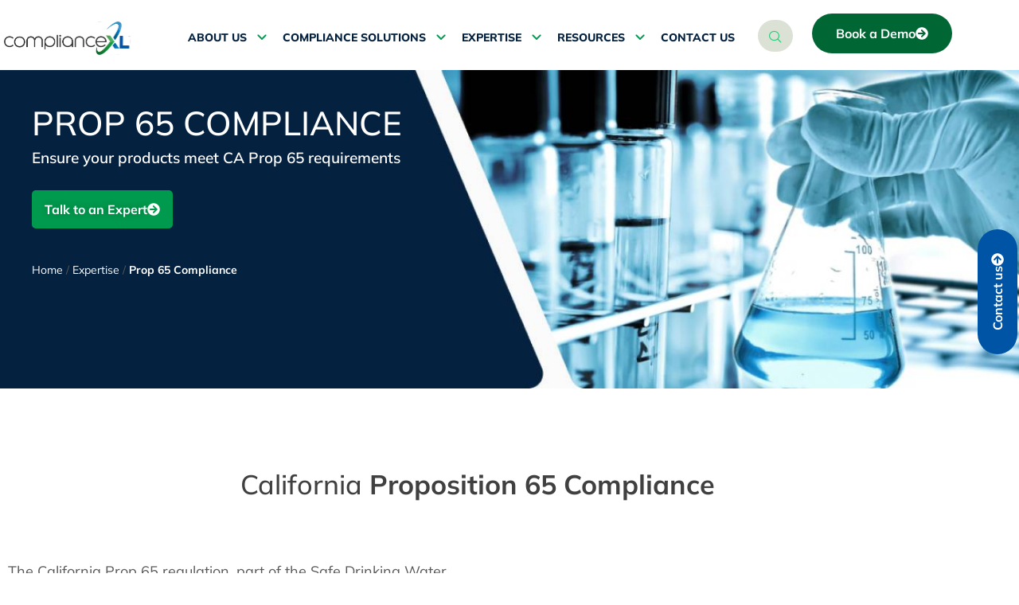

--- FILE ---
content_type: text/html; charset=UTF-8
request_url: https://www.compliancexl.com/compliance-expertise/prop-65/
body_size: 81440
content:
<!doctype html>
<html lang="en-US">
<head><link rel="preload" href="https://fonts.gstatic.com/s/mulish/v13/1Ptvg83HX_SGhgqk3wot.woff2" as="font" type="font/woff2" crossorigin><link rel="preload" href="https://fonts.gstatic.com/s/varelaround/v20/w8gdH283Tvk__Lua32TysjIfp8uP.woff2" as="font" type="font/woff2" crossorigin><link rel="preload" href="https://www.compliancexl.com/wp-content/cache/w3-cache/css/735/wp-content/uploads/maxmegamenu/style.css" as="style"><link rel="preload" href="https://www.compliancexl.com/wp-content/cache/w3-cache/css/735/wp-content/themes/hello-elementor/style.min.css" as="style"><link rel="preload" href="https://www.compliancexl.com/wp-content/cache/w3-cache/css/735/wp-content/themes/hello-elementor/theme.min.css" as="style"><link rel="preload" href="https://www.compliancexl.com/wp-content/cache/w3-cache/css/735/wp-content/themes/hello-elementor/header-footer.min.css" as="style"><link rel="preload" href="https://www.compliancexl.com/wp-content/cache/w3-cache/css/735/wp-content/plugins/elementor/assets/css/frontend.min.css" as="style"><link rel="preload" href="https://www.compliancexl.com/wp-content/cache/w3-cache/css/735/wp-content/plugins/elementor/assets/css/widget-image.min.css" as="style"><link rel="preload" href="https://www.compliancexl.com/wp-content/cache/w3-cache/css/735/wp-content/plugins/elementor-pro/assets/css/widget-search-form.min.css" as="style"><link rel="preload" href="https://www.compliancexl.com/wp-content/cache/w3-cache/css/735/wp-content/plugins/elementor/assets/css/widget-spacer.min.css" as="style"><link rel="preload" href="https://www.compliancexl.com/wp-content/cache/w3-cache/css/735/wp-content/plugins/elementor/assets/css/widget-heading.min.css" as="style"><link rel="preload" href="https://www.compliancexl.com/wp-content/cache/w3-cache/css/735/wp-content/plugins/elementor-pro/assets/css/widget-form.min.css" as="style"><link rel="preload" href="https://www.compliancexl.com/wp-content/cache/w3-cache/css/735/wp-content/plugins/elementor-pro/assets/css/conditionals/popup.min.css" as="style"><link rel="preload" href="https://www.compliancexl.com/wp-content/cache/w3-cache/css/735/wp-content/plugins/elementor/assets/lib/animations/styles/fadeInDown.min.css" as="style"><link rel="preload" href="https://www.compliancexl.com/wp-content/cache/w3-cache/css/735/wp-content/plugins/elementor/assets/lib/animations/styles/zoomInDown.min.css" as="style"><link rel="preload" href="https://www.compliancexl.com/wp-content/cache/w3-cache/css/735/wp-content/plugins/elementor-pro/assets/css/widget-lottie.min.css" as="style"><link rel="preload" href="https://www.compliancexl.com/wp-content/cache/w3-cache/css/735/wp-content/plugins/elementor/assets/lib/animations/styles/fadeInUp.min.css" as="style"><link rel="preload" href="https://www.compliancexl.com/wp-content/cache/w3-cache/css/735/wp-content/plugins/elementskit-lite/widgets/init/assets/css/widget-styles.css" as="style"><link rel="preload" href="https://www.compliancexl.com/wp-content/cache/w3-cache/css/735/wp-content/plugins/elementskit-lite/widgets/init/assets/css/responsive.css" as="style"><link rel="preload" href="https://www.compliancexl.com/wp-content/cache/w3-cache/css/735/wp-content/plugins/royal-elementor-addons/assets/css/lib/animations/wpr-link-animations.min.css" as="style"><link rel="preload" href="https://www.compliancexl.com/wp-content/cache/w3-cache/css/735/wp-content/plugins/royal-elementor-addons/assets/css/lib/animations/text-animations.min.css" as="style"><link rel="preload" href="https://www.compliancexl.com/wp-content/cache/w3-cache/css/735/wp-content/plugins/royal-elementor-addons/assets/css/frontend.min.css" as="style"><link rel="preload" href="https://www.compliancexl.com/wp-content/cache/w3-cache/css/735/wp-content/plugins/elementskit-lite/modules/elementskit-icon-pack/assets/css/ekiticons.css" as="style"><link rel="preload" href="https://www.compliancexl.com/wp-content/cache/w3-cache/css/735/wp-content/plugins/elementor/assets/css/widget-divider.min.css" as="style"><link rel="preload" href="https://www.compliancexl.com/wp-content/cache/w3-cache/css/735/wp-content/plugins/elementor-pro/assets/css/widget-nav-menu.min.css" as="style"><link rel="preload" href="https://www.compliancexl.com/wp-content/cache/w3-cache/css/735/wp-content/plugins/elementor/assets/css/widget-nested-tabs.min.css" as="style"><link rel="preload" href="https://www.compliancexl.com/wp-content/cache/w3-cache/css/735/wp-content/plugins/elementor-pro/assets/css/widget-breadcrumbs.min.css" as="style"><script>var w3_googlefont=["https:\/\/fonts.googleapis.com\/css?display=swap&family=Mulish%3A100%2C100italic%2C200%2C200italic%2C300%2C300italic%2C400%2C400italic%2C500%2C500italic%2C600%2C600italic%2C700%2C700italic%2C800%2C800italic%2C900%2C900italic%7CVarela+Round%3A100%2C100italic%2C200%2C200italic%2C300%2C300italic%2C400%2C400italic%2C500%2C500italic%2C600%2C600italic%2C700%2C700italic%2C800%2C800italic%2C900%2C900italic%7CRoboto%3A100%2C100italic%2C200%2C200italic%2C300%2C300italic%2C400%2C400italic%2C500%2C500italic%2C600%2C600italic%2C700%2C700italic%2C800%2C800italic%2C900%2C900italic"];</script><script>const w3elem = window.innerWidth<768?'touchstart':'click';var w3_lazy_load_by_px=200, blank_image_webp_url = "https://www.compliancexl.com/wp-content/uploads/blank.pngw3.webp", google_fonts_delay_load = 10000, w3_upload_path="/wp-content", w3_webp_path="/wp-content/w3-webp", w3_mousemoveloadimg = false, w3_page_is_scrolled = false, w3_lazy_load_js = 1, w3_js_is_excluded = 0, w3Inp = 0,w3_excluded_js=0;!function(){var e=EventTarget.prototype.addEventListener;let t=[],s=[],n=[];function i(e){"I"==e.target.tagName?n.click.push(e.target.parentNode):n.click.push(e.target)}n.click=[],EventTarget.prototype.addEventListener=function(n,i,a){["click","touchstart","keydown","keyup","input","blur","focus","pointerup","pointerdown"].includes(n)&&(document.querySelector("html").classList.contains("w3_start")?(t[n]="object"==typeof t[n]?t[n]:[],t[n].push(this)):(s[n]="object"==typeof s[n]?s[n]:[],s[n].push(this)),w3Inp&&-1!=window.location.href.indexOf("?tester=")&&console.log("rocket",this,n,i),w3Inp&&-1==i.toString().indexOf("preventDefault")&&-1==i.toString().indexOf("stopPropagation(")&&-1==i.toString().indexOf("event.dispatch.apply")&&("object"!=typeof a||"object"==typeof a&&"boolean"!=typeof a.passive)&&((a="object"==typeof a?a:[]).passive=!0)),e.call(this,n,i,a)},document.querySelector("html").addEventListener("click",i,{passive:!0}),window.addEventListener("w3-load",(function(){document.querySelector("html").removeEventListener("click",i),setTimeout((function(){var e;n[e="click"].forEach((function(n){t[e].forEach((function(t){if(n==t){var i=0;s[e].forEach((function(e){e==t&&(i=1)})),i||n.click()}}))}))}),100)}))}();class w3_loadscripts{constructor(e){this.triggerEvents=e,this.eventOptions={passive:!0},this.userEventListener=this.triggerListener.bind(this),this.lazy_trigger,this.style_load_fired,this.lazy_scripts_load_fired=0,this.scripts_load_fired=0,this.scripts_load_fire=0,this.excluded_js=w3_excluded_js,this.w3_lazy_load_js=w3_lazy_load_js,this.w3_fonts="undefined"!=typeof w3_googlefont?w3_googlefont:[],this.w3_styles=[],this.w3_scripts={normal:[],async:[],defer:[],lazy:[]},this.allJQueries=[]}user_events_add(e){this.triggerEvents.forEach((t=>window.addEventListener(t,e.userEventListener,e.eventOptions)))}user_events_remove(e){this.triggerEvents.forEach((t=>window.removeEventListener(t,e.userEventListener,e.eventOptions)))}triggerListener_on_load(){"loading"===document.readyState?document.addEventListener("DOMContentLoaded",this.load_resources.bind(this)):this.load_resources()}triggerListener(){this.user_events_remove(this),this.lazy_scripts_load_fired=1,this.add_html_class("w3_user"),"loading"===document.readyState?(document.addEventListener("DOMContentLoaded",this.load_style_resources.bind(this)),!this.scripts_load_fire&&document.addEventListener("DOMContentLoaded",this.load_resources.bind(this))):(this.load_style_resources(),!this.scripts_load_fire&&this.load_resources())}async load_style_resources(){this.style_load_fired||(this.style_load_fired=!0,this.register_styles(),document.getElementsByTagName("html")[0].setAttribute("data-css",this.w3_styles.length),document.getElementsByTagName("html")[0].setAttribute("data-css-loaded",0),this.preload_scripts(this.w3_styles),this.load_styles_preloaded(),this.load_fonts(this.w3_fonts))}async load_styles_preloaded(){setTimeout((function(e){1==document.getElementsByTagName("html")[0].getAttribute("css-preloaded")?e.load_styles(e.w3_styles):e.load_styles_preloaded()}),200,this)}async load_resources(){this.scripts_load_fired||(this.scripts_load_fired=!0,this.hold_event_listeners(),this.exe_document_write(),this.register_scripts(),this.add_html_class("w3_start"),"function"==typeof w3_events_on_start_js&&w3_events_on_start_js(),this.preload_scripts(this.w3_scripts.normal),this.preload_scripts(this.w3_scripts.defer),this.preload_scripts(this.w3_scripts.async),await this.load_scripts(this.w3_scripts.normal),await this.load_scripts(this.w3_scripts.defer),await this.load_scripts(this.w3_scripts.async),await this.execute_domcontentloaded(),await this.execute_window_load(),window.dispatchEvent(new Event("w3-scripts-loaded")),this.add_html_class("w3_js"),"function"==typeof w3_events_on_end_js&&w3_events_on_end_js(),this.lazy_trigger=setInterval(this.w3_trigger_lazy_script,500,this))}async w3_trigger_lazy_script(e){e.lazy_scripts_load_fired&&(await e.load_scripts(e.w3_scripts.lazy),e.add_html_class("jsload"),clearInterval(e.lazy_trigger))}add_html_class(e){document.getElementsByTagName("html")[0].classList.add(e)}register_scripts(){document.querySelectorAll("script[type=lazyload_int]").forEach((e=>{e.hasAttribute("data-src")?e.hasAttribute("async")&&!1!==e.async?this.w3_scripts.async.push(e):e.hasAttribute("defer")&&!1!==e.defer||"module"===e.getAttribute("data-w3-type")?this.w3_scripts.defer.push(e):this.w3_scripts.normal.push(e):this.w3_scripts.normal.push(e)})),document.querySelectorAll("script[type=lazyload_ext]").forEach((e=>{this.w3_scripts.lazy.push(e)}))}register_styles(){document.querySelectorAll("link[data-href]").forEach((e=>{this.w3_styles.push(e)}))}async execute_script(e){return await this.repaint_frame(),new Promise((t=>{const s=document.createElement("script");let n;[...e.attributes].forEach((e=>{let t=e.nodeName;"type"!==t&&"data-src"!==t&&("data-w3-type"===t&&(t="type",n=e.nodeValue),s.setAttribute(t,e.nodeValue))})),e.hasAttribute("data-src")?(s.setAttribute("src",e.getAttribute("data-src")),s.addEventListener("load",t),s.addEventListener("error",t)):(s.text=e.text,t()),null!==e.parentNode&&e.parentNode.replaceChild(s,e)}))}async execute_styles(e){return function(e){e.href=e.getAttribute("data-href"),e.rel="stylesheet"}(e)}async load_scripts(e){const t=e.shift();return t?(await this.execute_script(t),this.load_scripts(e)):Promise.resolve()}async load_styles(e){const t=e.shift();return t?(this.execute_styles(t),this.load_styles(e)):"loaded"}async load_fonts(e){var t=document.createDocumentFragment();e.forEach((e=>{const s=document.createElement("link");s.href=e,s.rel="stylesheet",t.appendChild(s)})),document.head.appendChild(t)}preload_scripts(e){var t=document.createDocumentFragment(),s=0,n=this;[...e].forEach((i=>{const a=i.getAttribute("data-src"),o=i.getAttribute("data-href"),r=i.getAttribute("data-w3-type");if(a){const e=document.createElement("link");e.href=a,e.rel="module"==r?"modulepreload":"preload",e.as="script",t.appendChild(e)}else if(o){const i=document.createElement("link");i.href=o,i.rel="preload",i.as="style",s++,e.length==s&&(i.dataset.last=1),t.appendChild(i),i.onload=function(){fetch(this.href,{mode:"no-cors"}).then((e=>e.blob())).then((e=>{n.update_css_loader()})).catch((e=>{n.update_css_loader()}))},i.onerror=function(){n.update_css_loader()}}})),document.head.appendChild(t)}update_css_loader(){document.getElementsByTagName("html")[0].setAttribute("data-css-loaded",parseInt(document.getElementsByTagName("html")[0].getAttribute("data-css-loaded"))+1),document.getElementsByTagName("html")[0].getAttribute("data-css")==document.getElementsByTagName("html")[0].getAttribute("data-css-loaded")&&document.getElementsByTagName("html")[0].setAttribute("css-preloaded",1)}hold_event_listeners(){let e={};function t(t,s){!function(t){function s(s){return e[t].eventsToRewrite.indexOf(s)>=0?"w3-"+s:s}e[t]||(e[t]={originalFunctions:{add:t.addEventListener,remove:t.removeEventListener},eventsToRewrite:[]},t.addEventListener=function(){arguments[0]=s(arguments[0]),e[t].originalFunctions.add.apply(t,arguments)},t.removeEventListener=function(){arguments[0]=s(arguments[0]),e[t].originalFunctions.remove.apply(t,arguments)})}(t),e[t].eventsToRewrite.push(s)}function s(e,t){let s=e[t];Object.defineProperty(e,t,{get:()=>s||function(){},set(n){e["w3"+t]=s=n}})}t(document,"DOMContentLoaded"),t(window,"DOMContentLoaded"),t(window,"load"),t(window,"pageshow"),t(document,"readystatechange"),s(document,"onreadystatechange"),s(window,"onload"),s(window,"onpageshow")}hold_jquery(e){let t=window.jQuery;Object.defineProperty(window,"jQuery",{get:()=>t,set(s){if(s&&s.fn&&!e.allJQueries.includes(s)){s.fn.ready=s.fn.init.prototype.ready=function(t){if(void 0!==t)return e.scripts_load_fired?e.domReadyFired?t.bind(document)(s):document.addEventListener("w3-DOMContentLoaded",(()=>t.bind(document)(s))):t.bind(document)(s),s(document)};const t=s.fn.on;s.fn.on=s.fn.init.prototype.on=function(){if("ready"==arguments[0]){if(this[0]!==document)return t.apply(this,arguments),this;"string"!=typeof arguments[1]&&arguments[1].bind(document)(s)}if(this[0]===window){function e(e){return e.split(" ").map((e=>"load"===e||0===e.indexOf("load.")?"w3-jquery-load":e)).join(" ")}"string"==typeof arguments[0]||arguments[0]instanceof String?arguments[0]=e(arguments[0]):"object"==typeof arguments[0]&&Object.keys(arguments[0]).forEach((t=>{Object.assign(arguments[0],{[e(t)]:arguments[0][t]})[t]}))}return t.apply(this,arguments),this},e.allJQueries.push(s)}t=s}})}async execute_domcontentloaded(){this.domReadyFired=!0,await this.repaint_frame(),document.dispatchEvent(new Event("w3-DOMContentLoaded")),await this.repaint_frame(),window.dispatchEvent(new Event("w3-DOMContentLoaded")),await this.repaint_frame(),document.dispatchEvent(new Event("w3-readystatechange")),await this.repaint_frame(),document.w3onreadystatechange&&document.w3onreadystatechange()}async execute_window_load(){await this.repaint_frame(),setTimeout((function(){window.dispatchEvent(new Event("w3-load"))}),100),await this.repaint_frame(),window.w3onload&&window.w3onload(),await this.repaint_frame(),this.allJQueries.forEach((e=>e(window).trigger("w3-jquery-load"))),window.dispatchEvent(new Event("w3-pageshow")),await this.repaint_frame(),window.w3onpageshow&&window.w3onpageshow()}exe_document_write(){const e=new Map;document.write=document.writeln=function(t){const s=document.currentScript,n=document.createRange(),i=s.parentElement;let a=e.get(s);void 0===a&&(a=s.nextSibling,e.set(s,a));const o=document.createDocumentFragment();n.setStart(o,0),o.appendChild(n.createContextualFragment(t)),i.insertBefore(o,a)}}async repaint_frame(){return new Promise((e=>requestAnimationFrame(e)))}static execute(){const e=new w3_loadscripts(["keydown","mousemove","touchmove","touchstart","touchend","wheel"]);e.user_events_add(e),e.excluded_js||e.hold_jquery(e),e.w3_lazy_load_js||(e.scripts_load_fire=1,e.triggerListener_on_load());const t=setInterval((function(e){null!=document.body&&(document.body.getBoundingClientRect().top<-30&&e.triggerListener(),clearInterval(t))}),500,e)}}w3_js_is_excluded?window.addEventListener("load",(function(){setTimeout((function(){w3_loadscripts.execute()}),500)})):setTimeout((function(){w3_loadscripts.execute()}),50);</script>
	<meta charset="UTF-8">
	<meta name="viewport" content="width=device-width, initial-scale=1">
	<link rel="profile" href="https://gmpg.org/xfn/11">
	<!-- Google Tag Manager -->
<script>(function(w,d,s,l,i){w[l]=w[l]||[];w[l].push({'gtm.start':
new Date().getTime(),event:'gtm.js'});var f=d.getElementsByTagName(s)[0],
j=d.createElement(s),dl=l!='dataLayer'?'&l='+l:'';j.async=true;j.src=
'https://www.googletagmanager.com/gtm.js?id='+i+dl;f.parentNode.insertBefore(j,f);
})(window,document,'script','dataLayer','GTM-5D6R7RW');</script>
<!-- End Google Tag Manager -->
	<meta name='robots' content='index, follow, max-image-preview:large, max-snippet:-1, max-video-preview:-1' />

	<!-- This site is optimized with the Yoast SEO Premium plugin v23.0 (Yoast SEO v26.5) - https://yoast.com/wordpress/plugins/seo/ -->
	<title>Prop 65 Regulation | California Proposition 65 Support and Training</title>
	<meta name="description" content="ComplianceXL Subject Matter Experts (SME) provide consulting services for Prop 65 Regulation, in addition to regulatory training." />
	<link rel="canonical" href="https://www.compliancexl.com/compliance-expertise/prop-65/" />
	<meta property="og:locale" content="en_US" />
	<meta property="og:type" content="article" />
	<meta property="og:title" content="Prop 65 Compliance" />
	<meta property="og:description" content="ComplianceXL Subject Matter Experts (SME) provide consulting services for Prop 65 Regulation, in addition to regulatory training." />
	<meta property="og:url" content="https://www.compliancexl.com/compliance-expertise/prop-65/" />
	<meta property="og:site_name" content="ComplianceXL" />
	<meta property="article:modified_time" content="2025-09-04T12:10:04+00:00" />
	<meta property="og:image" content="https://www.compliancexl.com/wp-content/uploads/2023/12/pro-65-Banner.jpg" />
	<meta property="og:image:width" content="1400" />
	<meta property="og:image:height" content="430" />
	<meta property="og:image:type" content="image/jpeg" />
	<meta name="twitter:card" content="summary_large_image" />
	<meta name="twitter:label1" content="Est. reading time" />
	<meta name="twitter:data1" content="2 minutes" />
	<script type="application/ld+json" class="yoast-schema-graph">{"@context":"https://schema.org","@graph":[{"@type":"WebPage","@id":"https://www.compliancexl.com/compliance-expertise/prop-65/","url":"https://www.compliancexl.com/compliance-expertise/prop-65/","name":"Prop 65 Regulation | California Proposition 65 Support and Training","isPartOf":{"@id":"https://www.compliancexl.com/#website"},"primaryImageOfPage":{"@id":"https://www.compliancexl.com/compliance-expertise/prop-65/#primaryimage"},"image":{"@id":"https://www.compliancexl.com/compliance-expertise/prop-65/#primaryimage"},"thumbnailUrl":"https://www.compliancexl.com/wp-content/uploads/2023/12/pro-65-Banner.jpg","datePublished":"2023-11-24T10:50:42+00:00","dateModified":"2025-09-04T12:10:04+00:00","description":"ComplianceXL Subject Matter Experts (SME) provide consulting services for Prop 65 Regulation, in addition to regulatory training.","breadcrumb":{"@id":"https://www.compliancexl.com/compliance-expertise/prop-65/#breadcrumb"},"inLanguage":"en-US","potentialAction":[{"@type":"ReadAction","target":["https://www.compliancexl.com/compliance-expertise/prop-65/"]}]},{"@type":"ImageObject","inLanguage":"en-US","@id":"https://www.compliancexl.com/compliance-expertise/prop-65/#primaryimage","url":"https://www.compliancexl.com/wp-content/uploads/2023/12/pro-65-Banner.jpg","contentUrl":"https://www.compliancexl.com/wp-content/uploads/2023/12/pro-65-Banner.jpg","width":1400,"height":430},{"@type":"BreadcrumbList","@id":"https://www.compliancexl.com/compliance-expertise/prop-65/#breadcrumb","itemListElement":[{"@type":"ListItem","position":1,"name":"Home","item":"https://www.compliancexl.com/"},{"@type":"ListItem","position":2,"name":"Expertise","item":"https://www.compliancexl.com/compliance-expertise/"},{"@type":"ListItem","position":3,"name":"Prop 65 Compliance"}]},{"@type":"WebSite","@id":"https://www.compliancexl.com/#website","url":"https://www.compliancexl.com/","name":"ComplianceXL","description":"","potentialAction":[{"@type":"SearchAction","target":{"@type":"EntryPoint","urlTemplate":"https://www.compliancexl.com/?s={search_term_string}"},"query-input":{"@type":"PropertyValueSpecification","valueRequired":true,"valueName":"search_term_string"}}],"inLanguage":"en-US"}]}</script>
	<!-- / Yoast SEO Premium plugin. -->


<link rel="alternate" type="application/rss+xml" title="ComplianceXL &raquo; Feed" href="https://www.compliancexl.com/feed/" />
<link rel="alternate" type="application/rss+xml" title="ComplianceXL &raquo; Comments Feed" href="https://www.compliancexl.com/comments/feed/" />
<style id='wp-img-auto-sizes-contain-inline-css'>
img:is([sizes=auto i],[sizes^="auto," i]){contain-intrinsic-size:3000px 1500px}
/*# sourceURL=wp-img-auto-sizes-contain-inline-css */
</style>
<style id='wp-emoji-styles-inline-css'>

	img.wp-smiley, img.emoji {
		display: inline !important;
		border: none !important;
		box-shadow: none !important;
		height: 1em !important;
		width: 1em !important;
		margin: 0 0.07em !important;
		vertical-align: -0.1em !important;
		background: none !important;
		padding: 0 !important;
	}
/*# sourceURL=wp-emoji-styles-inline-css */
</style>
<style id='classic-theme-styles-inline-css'>
/*! This file is auto-generated */
.wp-block-button__link{color:#fff;background-color:#32373c;border-radius:9999px;box-shadow:none;text-decoration:none;padding:calc(.667em + 2px) calc(1.333em + 2px);font-size:1.125em}.wp-block-file__button{background:#32373c;color:#fff;text-decoration:none}
/*# sourceURL=/wp-includes/css/classic-themes.min.css */
</style>
<style id='global-styles-inline-css'>
:root{--wp--preset--aspect-ratio--square: 1;--wp--preset--aspect-ratio--4-3: 4/3;--wp--preset--aspect-ratio--3-4: 3/4;--wp--preset--aspect-ratio--3-2: 3/2;--wp--preset--aspect-ratio--2-3: 2/3;--wp--preset--aspect-ratio--16-9: 16/9;--wp--preset--aspect-ratio--9-16: 9/16;--wp--preset--color--black: #000000;--wp--preset--color--cyan-bluish-gray: #abb8c3;--wp--preset--color--white: #ffffff;--wp--preset--color--pale-pink: #f78da7;--wp--preset--color--vivid-red: #cf2e2e;--wp--preset--color--luminous-vivid-orange: #ff6900;--wp--preset--color--luminous-vivid-amber: #fcb900;--wp--preset--color--light-green-cyan: #7bdcb5;--wp--preset--color--vivid-green-cyan: #00d084;--wp--preset--color--pale-cyan-blue: #8ed1fc;--wp--preset--color--vivid-cyan-blue: #0693e3;--wp--preset--color--vivid-purple: #9b51e0;--wp--preset--gradient--vivid-cyan-blue-to-vivid-purple: linear-gradient(135deg,rgb(6,147,227) 0%,rgb(155,81,224) 100%);--wp--preset--gradient--light-green-cyan-to-vivid-green-cyan: linear-gradient(135deg,rgb(122,220,180) 0%,rgb(0,208,130) 100%);--wp--preset--gradient--luminous-vivid-amber-to-luminous-vivid-orange: linear-gradient(135deg,rgb(252,185,0) 0%,rgb(255,105,0) 100%);--wp--preset--gradient--luminous-vivid-orange-to-vivid-red: linear-gradient(135deg,rgb(255,105,0) 0%,rgb(207,46,46) 100%);--wp--preset--gradient--very-light-gray-to-cyan-bluish-gray: linear-gradient(135deg,rgb(238,238,238) 0%,rgb(169,184,195) 100%);--wp--preset--gradient--cool-to-warm-spectrum: linear-gradient(135deg,rgb(74,234,220) 0%,rgb(151,120,209) 20%,rgb(207,42,186) 40%,rgb(238,44,130) 60%,rgb(251,105,98) 80%,rgb(254,248,76) 100%);--wp--preset--gradient--blush-light-purple: linear-gradient(135deg,rgb(255,206,236) 0%,rgb(152,150,240) 100%);--wp--preset--gradient--blush-bordeaux: linear-gradient(135deg,rgb(254,205,165) 0%,rgb(254,45,45) 50%,rgb(107,0,62) 100%);--wp--preset--gradient--luminous-dusk: linear-gradient(135deg,rgb(255,203,112) 0%,rgb(199,81,192) 50%,rgb(65,88,208) 100%);--wp--preset--gradient--pale-ocean: linear-gradient(135deg,rgb(255,245,203) 0%,rgb(182,227,212) 50%,rgb(51,167,181) 100%);--wp--preset--gradient--electric-grass: linear-gradient(135deg,rgb(202,248,128) 0%,rgb(113,206,126) 100%);--wp--preset--gradient--midnight: linear-gradient(135deg,rgb(2,3,129) 0%,rgb(40,116,252) 100%);--wp--preset--font-size--small: 13px;--wp--preset--font-size--medium: 20px;--wp--preset--font-size--large: 36px;--wp--preset--font-size--x-large: 42px;--wp--preset--spacing--20: 0.44rem;--wp--preset--spacing--30: 0.67rem;--wp--preset--spacing--40: 1rem;--wp--preset--spacing--50: 1.5rem;--wp--preset--spacing--60: 2.25rem;--wp--preset--spacing--70: 3.38rem;--wp--preset--spacing--80: 5.06rem;--wp--preset--shadow--natural: 6px 6px 9px rgba(0, 0, 0, 0.2);--wp--preset--shadow--deep: 12px 12px 50px rgba(0, 0, 0, 0.4);--wp--preset--shadow--sharp: 6px 6px 0px rgba(0, 0, 0, 0.2);--wp--preset--shadow--outlined: 6px 6px 0px -3px rgb(255, 255, 255), 6px 6px rgb(0, 0, 0);--wp--preset--shadow--crisp: 6px 6px 0px rgb(0, 0, 0);}:where(.is-layout-flex){gap: 0.5em;}:where(.is-layout-grid){gap: 0.5em;}body .is-layout-flex{display: flex;}.is-layout-flex{flex-wrap: wrap;align-items: center;}.is-layout-flex > :is(*, div){margin: 0;}body .is-layout-grid{display: grid;}.is-layout-grid > :is(*, div){margin: 0;}:where(.wp-block-columns.is-layout-flex){gap: 2em;}:where(.wp-block-columns.is-layout-grid){gap: 2em;}:where(.wp-block-post-template.is-layout-flex){gap: 1.25em;}:where(.wp-block-post-template.is-layout-grid){gap: 1.25em;}.has-black-color{color: var(--wp--preset--color--black) !important;}.has-cyan-bluish-gray-color{color: var(--wp--preset--color--cyan-bluish-gray) !important;}.has-white-color{color: var(--wp--preset--color--white) !important;}.has-pale-pink-color{color: var(--wp--preset--color--pale-pink) !important;}.has-vivid-red-color{color: var(--wp--preset--color--vivid-red) !important;}.has-luminous-vivid-orange-color{color: var(--wp--preset--color--luminous-vivid-orange) !important;}.has-luminous-vivid-amber-color{color: var(--wp--preset--color--luminous-vivid-amber) !important;}.has-light-green-cyan-color{color: var(--wp--preset--color--light-green-cyan) !important;}.has-vivid-green-cyan-color{color: var(--wp--preset--color--vivid-green-cyan) !important;}.has-pale-cyan-blue-color{color: var(--wp--preset--color--pale-cyan-blue) !important;}.has-vivid-cyan-blue-color{color: var(--wp--preset--color--vivid-cyan-blue) !important;}.has-vivid-purple-color{color: var(--wp--preset--color--vivid-purple) !important;}.has-black-background-color{background-color: var(--wp--preset--color--black) !important;}.has-cyan-bluish-gray-background-color{background-color: var(--wp--preset--color--cyan-bluish-gray) !important;}.has-white-background-color{background-color: var(--wp--preset--color--white) !important;}.has-pale-pink-background-color{background-color: var(--wp--preset--color--pale-pink) !important;}.has-vivid-red-background-color{background-color: var(--wp--preset--color--vivid-red) !important;}.has-luminous-vivid-orange-background-color{background-color: var(--wp--preset--color--luminous-vivid-orange) !important;}.has-luminous-vivid-amber-background-color{background-color: var(--wp--preset--color--luminous-vivid-amber) !important;}.has-light-green-cyan-background-color{background-color: var(--wp--preset--color--light-green-cyan) !important;}.has-vivid-green-cyan-background-color{background-color: var(--wp--preset--color--vivid-green-cyan) !important;}.has-pale-cyan-blue-background-color{background-color: var(--wp--preset--color--pale-cyan-blue) !important;}.has-vivid-cyan-blue-background-color{background-color: var(--wp--preset--color--vivid-cyan-blue) !important;}.has-vivid-purple-background-color{background-color: var(--wp--preset--color--vivid-purple) !important;}.has-black-border-color{border-color: var(--wp--preset--color--black) !important;}.has-cyan-bluish-gray-border-color{border-color: var(--wp--preset--color--cyan-bluish-gray) !important;}.has-white-border-color{border-color: var(--wp--preset--color--white) !important;}.has-pale-pink-border-color{border-color: var(--wp--preset--color--pale-pink) !important;}.has-vivid-red-border-color{border-color: var(--wp--preset--color--vivid-red) !important;}.has-luminous-vivid-orange-border-color{border-color: var(--wp--preset--color--luminous-vivid-orange) !important;}.has-luminous-vivid-amber-border-color{border-color: var(--wp--preset--color--luminous-vivid-amber) !important;}.has-light-green-cyan-border-color{border-color: var(--wp--preset--color--light-green-cyan) !important;}.has-vivid-green-cyan-border-color{border-color: var(--wp--preset--color--vivid-green-cyan) !important;}.has-pale-cyan-blue-border-color{border-color: var(--wp--preset--color--pale-cyan-blue) !important;}.has-vivid-cyan-blue-border-color{border-color: var(--wp--preset--color--vivid-cyan-blue) !important;}.has-vivid-purple-border-color{border-color: var(--wp--preset--color--vivid-purple) !important;}.has-vivid-cyan-blue-to-vivid-purple-gradient-background{background: var(--wp--preset--gradient--vivid-cyan-blue-to-vivid-purple) !important;}.has-light-green-cyan-to-vivid-green-cyan-gradient-background{background: var(--wp--preset--gradient--light-green-cyan-to-vivid-green-cyan) !important;}.has-luminous-vivid-amber-to-luminous-vivid-orange-gradient-background{background: var(--wp--preset--gradient--luminous-vivid-amber-to-luminous-vivid-orange) !important;}.has-luminous-vivid-orange-to-vivid-red-gradient-background{background: var(--wp--preset--gradient--luminous-vivid-orange-to-vivid-red) !important;}.has-very-light-gray-to-cyan-bluish-gray-gradient-background{background: var(--wp--preset--gradient--very-light-gray-to-cyan-bluish-gray) !important;}.has-cool-to-warm-spectrum-gradient-background{background: var(--wp--preset--gradient--cool-to-warm-spectrum) !important;}.has-blush-light-purple-gradient-background{background: var(--wp--preset--gradient--blush-light-purple) !important;}.has-blush-bordeaux-gradient-background{background: var(--wp--preset--gradient--blush-bordeaux) !important;}.has-luminous-dusk-gradient-background{background: var(--wp--preset--gradient--luminous-dusk) !important;}.has-pale-ocean-gradient-background{background: var(--wp--preset--gradient--pale-ocean) !important;}.has-electric-grass-gradient-background{background: var(--wp--preset--gradient--electric-grass) !important;}.has-midnight-gradient-background{background: var(--wp--preset--gradient--midnight) !important;}.has-small-font-size{font-size: var(--wp--preset--font-size--small) !important;}.has-medium-font-size{font-size: var(--wp--preset--font-size--medium) !important;}.has-large-font-size{font-size: var(--wp--preset--font-size--large) !important;}.has-x-large-font-size{font-size: var(--wp--preset--font-size--x-large) !important;}
:where(.wp-block-post-template.is-layout-flex){gap: 1.25em;}:where(.wp-block-post-template.is-layout-grid){gap: 1.25em;}
:where(.wp-block-term-template.is-layout-flex){gap: 1.25em;}:where(.wp-block-term-template.is-layout-grid){gap: 1.25em;}
:where(.wp-block-columns.is-layout-flex){gap: 2em;}:where(.wp-block-columns.is-layout-grid){gap: 2em;}
:root :where(.wp-block-pullquote){font-size: 1.5em;line-height: 1.6;}
/*# sourceURL=global-styles-inline-css */
</style>
<link data-css="1" href="https://www.compliancexl.com/wp-content/cache/w3-cache/css/735/wp-content/uploads/maxmegamenu/style.css" rel='stylesheet' id='megamenu-css' media='all' />
<link rel='stylesheet' id='dashicons-css' data-href='https://www.compliancexl.com/wp-includes/css/dashicons.min.css' media='all' />
<link rel='stylesheet' id='megamenu-genericons-css' data-href='https://www.compliancexl.com/wp-content/plugins/megamenu-pro/icons/genericons/genericons/genericons.css' media='all' />
<link rel='stylesheet' id='megamenu-fontawesome6-css' data-href='https://www.compliancexl.com/wp-content/plugins/megamenu-pro/icons/fontawesome6/css/all.min.css' media='all' />
<link data-css="1" href="https://www.compliancexl.com/wp-content/cache/w3-cache/css/735/wp-content/themes/hello-elementor/style.min.css" rel='stylesheet' id='hello-elementor-css' media='all' />
<link data-css="1" href="https://www.compliancexl.com/wp-content/cache/w3-cache/css/735/wp-content/themes/hello-elementor/theme.min.css" rel='stylesheet' id='hello-elementor-theme-style-css' media='all' />
<link data-css="1" href="https://www.compliancexl.com/wp-content/cache/w3-cache/css/735/wp-content/themes/hello-elementor/header-footer.min.css" rel='stylesheet' id='hello-elementor-header-footer-css' media='all' />
<link data-css="1" href="https://www.compliancexl.com/wp-content/cache/w3-cache/css/735/wp-content/plugins/elementor/assets/css/frontend.min.css" rel='stylesheet' id='elementor-frontend-css' media='all' />
<style id='elementor-frontend-inline-css'>
.elementor-kit-8{--e-global-color-primary:#6EC1E4;--e-global-color-secondary:#54595F;--e-global-color-text:#7A7A7A;--e-global-color-accent:#61CE70;--e-global-color-d092347:#0C203D;--e-global-typography-primary-font-family:"Mulish";--e-global-typography-primary-font-weight:600;--e-global-typography-secondary-font-family:"Mulish";--e-global-typography-secondary-font-size:18px;--e-global-typography-secondary-font-weight:400;--e-global-typography-text-font-family:"Mulish";--e-global-typography-text-font-size:18px;--e-global-typography-text-font-weight:400;--e-global-typography-accent-font-family:"Mulish";--e-global-typography-accent-font-size:18px;--e-global-typography-accent-font-weight:400;font-family:"Mulish", Sans-serif;}.elementor-kit-8 e-page-transition{background-color:#FFBC7D;}.elementor-kit-8 h1{font-family:"Mulish", Sans-serif;}.elementor-kit-8 h2{font-family:"Mulish", Sans-serif;}.elementor-kit-8 h3{font-family:"Mulish", Sans-serif;}.elementor-kit-8 h4{font-family:"Mulish", Sans-serif;}.elementor-kit-8 h5{font-family:"Mulish", Sans-serif;}.elementor-kit-8 h6{font-family:"Mulish", Sans-serif;}.elementor-kit-8 button,.elementor-kit-8 input[type="button"],.elementor-kit-8 input[type="submit"],.elementor-kit-8 .elementor-button{font-family:"Mulish", Sans-serif;}.elementor-section.elementor-section-boxed > .elementor-container{max-width:1140px;}.e-con{--container-max-width:1140px;}.elementor-widget:not(:last-child){margin-block-end:20px;}.elementor-element{--widgets-spacing:20px 20px;--widgets-spacing-row:20px;--widgets-spacing-column:20px;}{}h1.entry-title{display:var(--page-title-display);}.site-header{padding-inline-end:0px;padding-inline-start:0px;}@media(max-width:1024px){.elementor-section.elementor-section-boxed > .elementor-container{max-width:1024px;}.e-con{--container-max-width:1024px;}}@media(max-width:767px){.elementor-section.elementor-section-boxed > .elementor-container{max-width:767px;}.e-con{--container-max-width:767px;}}
.elementor-6589 .elementor-element.elementor-element-a2e9602{--display:flex;--gap:0px 0px;--row-gap:0px;--column-gap:0px;--margin-top:0px;--margin-bottom:0px;--margin-left:0px;--margin-right:0px;--padding-top:0px;--padding-bottom:0px;--padding-left:0px;--padding-right:0px;}.elementor-6589 .elementor-element.elementor-element-fc983f6 > .elementor-widget-container{margin:0px 0px 0px 0px;padding:0px 0px 0px 0px;}.elementor-6589 .elementor-element.elementor-element-97e6bf8 > .elementor-container > .elementor-column > .elementor-widget-wrap{align-content:center;align-items:center;}.elementor-6589 .elementor-element.elementor-element-97e6bf8 > .elementor-container{max-width:1200px;}.elementor-6589 .elementor-element.elementor-element-97e6bf8{margin-top:30px;margin-bottom:0px;}.elementor-widget-heading .elementor-heading-title{font-family:var( --e-global-typography-primary-font-family ), Sans-serif;font-weight:var( --e-global-typography-primary-font-weight );color:var( --e-global-color-primary );}.elementor-6589 .elementor-element.elementor-element-4556e91{text-align:center;}.elementor-6589 .elementor-element.elementor-element-4556e91 .elementor-heading-title{font-family:"Mulish", Sans-serif;font-size:28px;font-weight:500;line-height:35.14px;color:#404041;}.elementor-6589 .elementor-element.elementor-element-7490d567 > .elementor-container > .elementor-column > .elementor-widget-wrap{align-content:center;align-items:center;}.elementor-6589 .elementor-element.elementor-element-7490d567 > .elementor-container{max-width:1200px;}.elementor-6589 .elementor-element.elementor-element-7490d567{margin-top:64px;margin-bottom:0px;}.elementor-6589 .elementor-element.elementor-element-6fcf2b1b > .elementor-widget-wrap > .elementor-widget:not(.elementor-widget__width-auto):not(.elementor-widget__width-initial):not(:last-child):not(.elementor-absolute){margin-block-end:3px;}.elementor-6589 .elementor-element.elementor-element-6fcf2b1b > .elementor-element-populated{margin:0px 0px 0px 0px;--e-column-margin-right:0px;--e-column-margin-left:0px;}.elementor-widget-text-editor{font-family:var( --e-global-typography-text-font-family ), Sans-serif;font-size:var( --e-global-typography-text-font-size );font-weight:var( --e-global-typography-text-font-weight );color:var( --e-global-color-text );}.elementor-widget-text-editor.elementor-drop-cap-view-stacked .elementor-drop-cap{background-color:var( --e-global-color-primary );}.elementor-widget-text-editor.elementor-drop-cap-view-framed .elementor-drop-cap, .elementor-widget-text-editor.elementor-drop-cap-view-default .elementor-drop-cap{color:var( --e-global-color-primary );border-color:var( --e-global-color-primary );}.elementor-6589 .elementor-element.elementor-element-29ad3eed > .elementor-widget-container{margin:0px 0px 0px 0px;padding:0px 0px 10px 0px;}.elementor-6589 .elementor-element.elementor-element-29ad3eed{font-family:"Mulish", Sans-serif;font-size:18px;font-weight:400;}.elementor-6589 .elementor-element.elementor-element-6fe5145 > .elementor-widget-container{margin:0px 0px 0px 0px;padding:0px 0px 10px 0px;}.elementor-6589 .elementor-element.elementor-element-6fe5145{font-family:"Mulish", Sans-serif;font-size:18px;font-weight:400;}.elementor-widget-image .widget-image-caption{color:var( --e-global-color-text );font-family:var( --e-global-typography-text-font-family ), Sans-serif;font-size:var( --e-global-typography-text-font-size );font-weight:var( --e-global-typography-text-font-weight );}.elementor-6589 .elementor-element.elementor-element-19f351b > .elementor-container > .elementor-column > .elementor-widget-wrap{align-content:center;align-items:center;}.elementor-6589 .elementor-element.elementor-element-19f351b > .elementor-container{max-width:1200px;}.elementor-6589 .elementor-element.elementor-element-19f351b{margin-top:76px;margin-bottom:0px;}.elementor-6589 .elementor-element.elementor-element-7af3dc6b > .elementor-element-populated{padding:25px 25px 25px 25px;}.elementor-6589 .elementor-element.elementor-element-6f307b61 > .elementor-widget-wrap > .elementor-widget:not(.elementor-widget__width-auto):not(.elementor-widget__width-initial):not(:last-child):not(.elementor-absolute){margin-block-end:5px;}.elementor-6589 .elementor-element.elementor-element-2353fa12 .elementor-heading-title{font-family:"Mulish", Sans-serif;font-size:34px;font-weight:700;line-height:42.67px;color:#404041;}.elementor-6589 .elementor-element.elementor-element-ecf2156{--spacer-size:15px;}.elementor-6589 .elementor-element.elementor-element-59d3ac59{font-family:"Mulish", Sans-serif;font-size:18px;font-weight:400;line-height:24px;}.elementor-6589 .elementor-element.elementor-element-278d8422 > .elementor-container > .elementor-column > .elementor-widget-wrap{align-content:center;align-items:center;}.elementor-6589 .elementor-element.elementor-element-278d8422 > .elementor-container{max-width:1200px;}.elementor-6589 .elementor-element.elementor-element-278d8422{margin-top:114px;margin-bottom:0px;}.elementor-6589 .elementor-element.elementor-element-18138d6b > .elementor-widget-wrap > .elementor-widget:not(.elementor-widget__width-auto):not(.elementor-widget__width-initial):not(:last-child):not(.elementor-absolute){margin-block-end:5px;}.elementor-6589 .elementor-element.elementor-element-20c4f6ad .elementor-heading-title{font-family:"Mulish", Sans-serif;font-size:34px;font-weight:700;line-height:42.67px;color:#404041;}.elementor-6589 .elementor-element.elementor-element-4406cafc{font-family:"Mulish", Sans-serif;font-size:18px;font-weight:400;line-height:24px;}.elementor-6589 .elementor-element.elementor-element-29e02fa6{font-family:"Mulish", Sans-serif;font-size:18px;font-weight:400;line-height:24px;}.elementor-bc-flex-widget .elementor-6589 .elementor-element.elementor-element-764a0f94.elementor-column .elementor-widget-wrap{align-items:flex-start;}.elementor-6589 .elementor-element.elementor-element-764a0f94.elementor-column.elementor-element[data-element_type="column"] > .elementor-widget-wrap.elementor-element-populated{align-content:flex-start;align-items:flex-start;}.elementor-6589 .elementor-element.elementor-element-18e83c4b > .elementor-widget-container{margin:0px 0px 0px 0px;}.elementor-6589 .elementor-element.elementor-element-a93c3b7{--display:flex;--margin-top:0px;--margin-bottom:0px;--margin-left:0px;--margin-right:0px;}.elementor-6589 .elementor-element.elementor-element-d26fedf{--display:flex;--border-radius:20px 20px 20px 20px;--margin-top:0px;--margin-bottom:30px;--margin-left:0px;--margin-right:0px;}.elementor-6589 .elementor-element.elementor-element-d26fedf:not(.elementor-motion-effects-element-type-background), .elementor-6589 .elementor-element.elementor-element-d26fedf > .elementor-motion-effects-container > .elementor-motion-effects-layer{background-color:#0C203D;}.elementor-widget-button .elementor-button{background-color:var( --e-global-color-accent );font-family:var( --e-global-typography-accent-font-family ), Sans-serif;font-size:var( --e-global-typography-accent-font-size );font-weight:var( --e-global-typography-accent-font-weight );}@media(min-width:768px){.elementor-6589 .elementor-element.elementor-element-7af3dc6b{width:50%;}.elementor-6589 .elementor-element.elementor-element-6f307b61{width:50%;}.elementor-6589 .elementor-element.elementor-element-18138d6b{width:52%;}.elementor-6589 .elementor-element.elementor-element-4a9a16f8{width:50%;}.elementor-6589 .elementor-element.elementor-element-55aafe60{width:49.998%;}.elementor-6589 .elementor-element.elementor-element-764a0f94{width:48%;}}@media(max-width:1024px){.elementor-6589 .elementor-element.elementor-element-5edbda2 > .elementor-element-populated{margin:0px 0px 0px 0px;--e-column-margin-right:0px;--e-column-margin-left:0px;padding:0px 0px 0px 0px;}.elementor-6589 .elementor-element.elementor-element-7490d567{margin-top:30px;margin-bottom:30px;}.elementor-widget-text-editor{font-size:var( --e-global-typography-text-font-size );}.elementor-widget-image .widget-image-caption{font-size:var( --e-global-typography-text-font-size );}.elementor-widget-button .elementor-button{font-size:var( --e-global-typography-accent-font-size );}}@media(max-width:767px){.elementor-6589 .elementor-element.elementor-element-97e6bf8{margin-top:24px;margin-bottom:0px;}.elementor-6589 .elementor-element.elementor-element-4556e91 .elementor-heading-title{font-size:25px;}.elementor-6589 .elementor-element.elementor-element-7490d567{margin-top:24px;margin-bottom:24px;}.elementor-widget-text-editor{font-size:var( --e-global-typography-text-font-size );}.elementor-widget-image .widget-image-caption{font-size:var( --e-global-typography-text-font-size );}.elementor-6589 .elementor-element.elementor-element-19f351b{margin-top:24px;margin-bottom:0px;}.elementor-6589 .elementor-element.elementor-element-2353fa12 .elementor-heading-title{font-size:22px;line-height:1.4em;}.elementor-6589 .elementor-element.elementor-element-278d8422{margin-top:24px;margin-bottom:0px;}.elementor-6589 .elementor-element.elementor-element-20c4f6ad .elementor-heading-title{font-size:22px;line-height:1.4em;}.elementor-6589 .elementor-element.elementor-element-61e0b0eb{margin-top:0px;margin-bottom:0px;}.elementor-6589 .elementor-element.elementor-element-4a9a16f8 > .elementor-element-populated{margin:10px 10px 0px 10px;--e-column-margin-right:10px;--e-column-margin-left:10px;padding:0px 0px 0px 0px;}.elementor-6589 .elementor-element.elementor-element-55aafe60 > .elementor-element-populated{margin:0px 10px 0px 10px;--e-column-margin-right:10px;--e-column-margin-left:10px;padding:0px 0px 0px 0px;}.elementor-widget-button .elementor-button{font-size:var( --e-global-typography-accent-font-size );}}
.elementor-11 .elementor-element.elementor-element-74901b2 > .elementor-container > .elementor-column > .elementor-widget-wrap{align-content:center;align-items:center;}.elementor-11 .elementor-element.elementor-element-74901b2 > .elementor-container{max-width:1200px;}.elementor-bc-flex-widget .elementor-11 .elementor-element.elementor-element-dcbbecd.elementor-column .elementor-widget-wrap{align-items:center;}.elementor-11 .elementor-element.elementor-element-dcbbecd.elementor-column.elementor-element[data-element_type="column"] > .elementor-widget-wrap.elementor-element-populated{align-content:center;align-items:center;}.elementor-widget-image .widget-image-caption{color:var( --e-global-color-text );font-family:var( --e-global-typography-text-font-family ), Sans-serif;font-size:var( --e-global-typography-text-font-size );font-weight:var( --e-global-typography-text-font-weight );}.elementor-11 .elementor-element.elementor-element-3b2a992 > .elementor-widget-container{margin:0px 0px 0px 0px;}.elementor-11 .elementor-element.elementor-element-3b2a992{text-align:start;}.elementor-11 .elementor-element.elementor-element-3b2a992 img{width:100%;max-width:91%;height:46px;}.elementor-bc-flex-widget .elementor-11 .elementor-element.elementor-element-f153002.elementor-column .elementor-widget-wrap{align-items:center;}.elementor-11 .elementor-element.elementor-element-f153002.elementor-column.elementor-element[data-element_type="column"] > .elementor-widget-wrap.elementor-element-populated{align-content:center;align-items:center;}.elementor-11 .elementor-element.elementor-element-f153002 > .elementor-element-populated{margin:10px 0px 0px 0px;--e-column-margin-right:0px;--e-column-margin-left:0px;}.elementor-11 .elementor-element.elementor-element-dbd1a22 > .elementor-widget-container{margin:5px 0px -5px 0px;}.elementor-11 .elementor-element.elementor-element-dbd1a22 .wpr-mobile-toggle-wrap{text-align:right;}.elementor-11 .elementor-element.elementor-element-dbd1a22 .wpr-nav-menu .wpr-menu-item,
					 .elementor-11 .elementor-element.elementor-element-dbd1a22 .wpr-nav-menu > .menu-item-has-children > .wpr-sub-icon{color:#04223F;}.elementor-11 .elementor-element.elementor-element-dbd1a22 .wpr-nav-menu .wpr-mega-menu-icon{color:#333333;font-size:16px;margin-right:5px;}.elementor-11 .elementor-element.elementor-element-dbd1a22 .wpr-menu-item,.elementor-11 .elementor-element.elementor-element-dbd1a22 .wpr-mobile-menu-item,.elementor-11 .elementor-element.elementor-element-dbd1a22 .wpr-mobile-sub-menu-item,.elementor-11 .elementor-element.elementor-element-dbd1a22 .wpr-mobile-toggle-text, .wpr-menu-offcanvas-back h3{font-family:"Mulish", Sans-serif;font-size:14px;font-weight:800;line-height:17.57px;}.elementor-11 .elementor-element.elementor-element-dbd1a22 .wpr-nav-menu .wpr-menu-item:hover,
					.elementor-11 .elementor-element.elementor-element-dbd1a22 .wpr-nav-menu .wpr-menu-item:hover .wpr-mega-menu-icon,
					.elementor-11 .elementor-element.elementor-element-dbd1a22 .wpr-nav-menu .wpr-menu-item.wpr-active-menu-item .wpr-mega-menu-icon,
					 .elementor-11 .elementor-element.elementor-element-dbd1a22 .wpr-nav-menu > .menu-item-has-children:hover > .wpr-sub-icon,
					 .elementor-11 .elementor-element.elementor-element-dbd1a22 .wpr-nav-menu .wpr-menu-item.wpr-active-menu-item,
					 .elementor-11 .elementor-element.elementor-element-dbd1a22 .wpr-nav-menu > .menu-item-has-children.current_page_item > .wpr-sub-icon{color:#009A4E;}.elementor-11 .elementor-element.elementor-element-dbd1a22.wpr-pointer-line-fx .wpr-menu-item:before,
					 .elementor-11 .elementor-element.elementor-element-dbd1a22.wpr-pointer-line-fx .wpr-menu-item:after{background-color:#009A4E;}.elementor-11 .elementor-element.elementor-element-dbd1a22.wpr-pointer-border-fx .wpr-menu-item:before{border-color:#009A4E;}.elementor-11 .elementor-element.elementor-element-dbd1a22.wpr-pointer-background-fx .wpr-menu-item:before{background-color:#009A4E;}.elementor-11 .elementor-element.elementor-element-dbd1a22 .menu-item-has-children .wpr-sub-icon{font-size:15px;}.elementor-11 .elementor-element.elementor-element-dbd1a22.wpr-pointer-underline>.wpr-nav-menu-container >ul>li>.wpr-menu-item:after,
					 .elementor-11 .elementor-element.elementor-element-dbd1a22.wpr-pointer-overline>.wpr-nav-menu-container >ul>li>.wpr-menu-item:before,
					 .elementor-11 .elementor-element.elementor-element-dbd1a22.wpr-pointer-double-line>.wpr-nav-menu-container >ul>li>.wpr-menu-item:before,
					 .elementor-11 .elementor-element.elementor-element-dbd1a22.wpr-pointer-double-line>.wpr-nav-menu-container >ul>li>.wpr-menu-item:after{height:2px;}.elementor-11 .elementor-element.elementor-element-dbd1a22.wpr-pointer-border-fx>.wpr-nav-menu-container >ul>li>.wpr-menu-item:before{border-width:2px;}.elementor-11 .elementor-element.elementor-element-dbd1a22.wpr-pointer-underline>.elementor-widget-container>.wpr-nav-menu-container >ul>li>.wpr-menu-item:after,
					 .elementor-11 .elementor-element.elementor-element-dbd1a22.wpr-pointer-overline>.elementor-widget-container>.wpr-nav-menu-container >ul>li>.wpr-menu-item:before,
					 .elementor-11 .elementor-element.elementor-element-dbd1a22.wpr-pointer-double-line>.elementor-widget-container>.wpr-nav-menu-container >ul>li>.wpr-menu-item:before,
					 .elementor-11 .elementor-element.elementor-element-dbd1a22.wpr-pointer-double-line>.elementor-widget-container>.wpr-nav-menu-container >ul>li>.wpr-menu-item:after{height:2px;}.elementor-11 .elementor-element.elementor-element-dbd1a22.wpr-pointer-border-fx>.elementor-widget-container>.wpr-nav-menu-container >ul>li>.wpr-menu-item:before{border-width:2px;}.elementor-11 .elementor-element.elementor-element-dbd1a22:not(.wpr-pointer-border-fx) .wpr-menu-item.wpr-pointer-item:before{transform:translateY(-13px);}.elementor-11 .elementor-element.elementor-element-dbd1a22:not(.wpr-pointer-border-fx) .wpr-menu-item.wpr-pointer-item:after{transform:translateY(13px);}.elementor-11 .elementor-element.elementor-element-dbd1a22 .wpr-nav-menu .wpr-menu-item{padding-left:0px;padding-right:0px;padding-top:15px;padding-bottom:15px;}.elementor-11 .elementor-element.elementor-element-dbd1a22 .wpr-nav-menu > .menu-item{margin-left:10px;margin-right:10px;}.elementor-11 .elementor-element.elementor-element-dbd1a22 .wpr-nav-menu-vertical .wpr-nav-menu > li > .wpr-sub-menu{margin-left:10px;transform:translateX(15px);}.elementor-11 .elementor-element.elementor-element-dbd1a22 .wpr-nav-menu-vertical .wpr-nav-menu > li > .wpr-sub-mega-menu{margin-left:10px;transform:translateX(15px);}.elementor-11 .elementor-element.elementor-element-dbd1a22.wpr-main-menu-align-left .wpr-nav-menu-vertical .wpr-nav-menu > li > .wpr-sub-icon{right:10px;}.elementor-11 .elementor-element.elementor-element-dbd1a22.wpr-main-menu-align-right .wpr-nav-menu-vertical .wpr-nav-menu > li > .wpr-sub-icon{left:10px;}.elementor-11 .elementor-element.elementor-element-dbd1a22 .wpr-nav-menu-horizontal .wpr-nav-menu .wpr-sub-mega-menu{transform:translateY(15px);}.elementor-11 .elementor-element.elementor-element-dbd1a22.wpr-main-menu-align-center .wpr-nav-menu-horizontal .wpr-mega-menu-pos-default.wpr-mega-menu-width-custom .wpr-sub-mega-menu{transform:translate(-50%, 15px);}.elementor-11 .elementor-element.elementor-element-dbd1a22 .wpr-nav-menu-horizontal .wpr-nav-menu > li > .wpr-sub-menu{transform:translateY(15px);}.elementor-11 .elementor-element.elementor-element-dbd1a22 .wpr-nav-menu .wpr-mega-menu-badge{top:-5px;padding:3px 5px 2px 5px;border-radius:0px 0px 0px 0px;}.elementor-11 .elementor-element.elementor-element-dbd1a22 .wpr-nav-menu-horizontal .wpr-mega-menu-badge{right:15px;}.elementor-11 .elementor-element.elementor-element-dbd1a22 .wpr-nav-menu-vertical .wpr-mega-menu-badge{margin-left:15px;}.elementor-11 .elementor-element.elementor-element-dbd1a22 .wpr-sub-mega-menu{background-color:#ffffff;border-style:solid;border-width:1px 1px 1px 1px;border-color:#E8E8E8;}.elementor-11 .elementor-element.elementor-element-dbd1a22 .wpr-sub-menu .wpr-sub-menu-item,
					 .elementor-11 .elementor-element.elementor-element-dbd1a22 .wpr-sub-menu > .menu-item-has-children .wpr-sub-icon{color:#333333;}.elementor-11 .elementor-element.elementor-element-dbd1a22 .wpr-sub-menu .wpr-sub-menu-item{background-color:#ffffff;padding-left:15px;padding-right:15px;padding-top:13px;padding-bottom:13px;}.elementor-11 .elementor-element.elementor-element-dbd1a22 .wpr-sub-menu .wpr-sub-menu-item:hover,
					 .elementor-11 .elementor-element.elementor-element-dbd1a22 .wpr-sub-menu > .menu-item-has-children .wpr-sub-menu-item:hover .wpr-sub-icon,
					 .elementor-11 .elementor-element.elementor-element-dbd1a22 .wpr-sub-menu .wpr-sub-menu-item.wpr-active-menu-item,
					 .elementor-11 .elementor-element.elementor-element-dbd1a22 .wpr-sub-menu .wpr-sub-menu-item.wpr-active-menu-item .wpr-sub-icon,
					 .elementor-11 .elementor-element.elementor-element-dbd1a22 .wpr-sub-menu > .menu-item-has-children.current_page_item .wpr-sub-icon{color:#ffffff;}.elementor-11 .elementor-element.elementor-element-dbd1a22 .wpr-sub-menu .wpr-sub-menu-item:hover,
					 .elementor-11 .elementor-element.elementor-element-dbd1a22 .wpr-sub-menu .wpr-sub-menu-item.wpr-active-menu-item{background-color:#605BE5;}.elementor-11 .elementor-element.elementor-element-dbd1a22 .wpr-sub-menu .wpr-sub-icon{right:15px;}.elementor-11 .elementor-element.elementor-element-dbd1a22.wpr-main-menu-align-right .wpr-nav-menu-vertical .wpr-sub-menu .wpr-sub-icon{left:15px;}.elementor-11 .elementor-element.elementor-element-dbd1a22.wpr-sub-divider-yes .wpr-sub-menu li:not(:last-child){border-bottom-color:#e8e8e8;border-bottom-width:1px;}.elementor-11 .elementor-element.elementor-element-dbd1a22 .wpr-sub-menu{border-style:solid;border-width:1px 1px 1px 1px;border-color:#E8E8E8;}.elementor-11 .elementor-element.elementor-element-dbd1a22 .wpr-mobile-toggle{border-color:#333333;width:50px;border-width:0px;}.elementor-11 .elementor-element.elementor-element-dbd1a22 .wpr-mobile-toggle-text{color:#333333;}.elementor-11 .elementor-element.elementor-element-dbd1a22 .wpr-mobile-toggle-line{background-color:#333333;height:4px;margin-bottom:6px;}.elementor-11 .elementor-element.elementor-element-dbd1a22 .wpr-mobile-toggle:hover{border-color:#605BE5;}.elementor-11 .elementor-element.elementor-element-dbd1a22 .wpr-mobile-toggle:hover .wpr-mobile-toggle-text{color:#605BE5;}.elementor-11 .elementor-element.elementor-element-dbd1a22 .wpr-mobile-toggle:hover .wpr-mobile-toggle-line{background-color:#605BE5;}.elementor-11 .elementor-element.elementor-element-dbd1a22 .wpr-mobile-menu-item,
					.elementor-11 .elementor-element.elementor-element-dbd1a22 .wpr-mobile-sub-menu-item,
					.elementor-11 .elementor-element.elementor-element-dbd1a22 .menu-item-has-children > .wpr-mobile-menu-item:after{color:#333333;}.elementor-11 .elementor-element.elementor-element-dbd1a22 .wpr-mobile-nav-menu > li,
					 .elementor-11 .elementor-element.elementor-element-dbd1a22 .wpr-mobile-sub-menu li{background-color:#ffffff;}.elementor-11 .elementor-element.elementor-element-dbd1a22 .wpr-mobile-nav-menu li a:hover,
					 .elementor-11 .elementor-element.elementor-element-dbd1a22 .wpr-mobile-nav-menu .menu-item-has-children > a:hover:after,
					 .elementor-11 .elementor-element.elementor-element-dbd1a22 .wpr-mobile-nav-menu li a.wpr-active-menu-item,
					 .elementor-11 .elementor-element.elementor-element-dbd1a22 .wpr-mobile-nav-menu .menu-item-has-children.current_page_item > a:hover:after{color:#ffffff;}.elementor-11 .elementor-element.elementor-element-dbd1a22 .wpr-mobile-menu-item:hover,
					.elementor-11 .elementor-element.elementor-element-dbd1a22 .wpr-mobile-sub-menu-item:hover,
					.elementor-11 .elementor-element.elementor-element-dbd1a22 .wpr-mobile-sub-menu-item.wpr-active-menu-item,
					.elementor-11 .elementor-element.elementor-element-dbd1a22 .wpr-mobile-menu-item.wpr-active-menu-item{background-color:#605BE5;}.elementor-11 .elementor-element.elementor-element-dbd1a22 .wpr-mobile-menu-item{padding-left:10px;padding-right:10px;}.elementor-11 .elementor-element.elementor-element-dbd1a22 .wpr-mobile-mega-menu > li > a > .wpr-mobile-sub-icon{padding:10px;}.elementor-11 .elementor-element.elementor-element-dbd1a22 .wpr-mobile-nav-menu .wpr-mobile-menu-item{padding-top:10px;padding-bottom:10px;}.elementor-11 .elementor-element.elementor-element-dbd1a22.wpr-mobile-divider-yes .wpr-mobile-menu-item{border-bottom-color:#e8e8e8;border-bottom-width:1px;}.elementor-11 .elementor-element.elementor-element-dbd1a22 .wpr-mobile-mega-menu .wpr-mobile-sub-icon{font-size:14px;}.elementor-11 .elementor-element.elementor-element-dbd1a22 .wpr-mobile-nav-menu .wpr-mobile-sub-menu-item{font-size:12px;padding-left:10px;padding-right:10px;padding-top:5px;padding-bottom:5px;}.elementor-11 .elementor-element.elementor-element-dbd1a22 .wpr-menu-offcanvas-back{padding-left:10px;padding-right:10px;}.elementor-11 .elementor-element.elementor-element-dbd1a22.wpr-mobile-menu-display-dropdown .wpr-mobile-nav-menu{margin-top:10px;}.elementor-widget-search-form input[type="search"].elementor-search-form__input{font-family:var( --e-global-typography-text-font-family ), Sans-serif;font-size:var( --e-global-typography-text-font-size );font-weight:var( --e-global-typography-text-font-weight );}.elementor-widget-search-form .elementor-search-form__input,
					.elementor-widget-search-form .elementor-search-form__icon,
					.elementor-widget-search-form .elementor-lightbox .dialog-lightbox-close-button,
					.elementor-widget-search-form .elementor-lightbox .dialog-lightbox-close-button:hover,
					.elementor-widget-search-form.elementor-search-form--skin-full_screen input[type="search"].elementor-search-form__input{color:var( --e-global-color-text );fill:var( --e-global-color-text );}.elementor-widget-search-form .elementor-search-form__submit{font-family:var( --e-global-typography-text-font-family ), Sans-serif;font-size:var( --e-global-typography-text-font-size );font-weight:var( --e-global-typography-text-font-weight );background-color:var( --e-global-color-secondary );}.elementor-11 .elementor-element.elementor-element-86a8855 .elementor-search-form__container{min-height:50px;}.elementor-11 .elementor-element.elementor-element-86a8855 .elementor-search-form__submit{min-width:50px;}body:not(.rtl) .elementor-11 .elementor-element.elementor-element-86a8855 .elementor-search-form__icon{padding-left:calc(50px / 3);}body.rtl .elementor-11 .elementor-element.elementor-element-86a8855 .elementor-search-form__icon{padding-right:calc(50px / 3);}.elementor-11 .elementor-element.elementor-element-86a8855 .elementor-search-form__input, .elementor-11 .elementor-element.elementor-element-86a8855.elementor-search-form--button-type-text .elementor-search-form__submit{padding-left:calc(50px / 3);padding-right:calc(50px / 3);}.elementor-11 .elementor-element.elementor-element-86a8855:not(.elementor-search-form--skin-full_screen) .elementor-search-form__container{border-radius:3px;}.elementor-11 .elementor-element.elementor-element-86a8855.elementor-search-form--skin-full_screen input[type="search"].elementor-search-form__input{border-radius:3px;}.elementor-bc-flex-widget .elementor-11 .elementor-element.elementor-element-3a018cc.elementor-column .elementor-widget-wrap{align-items:center;}.elementor-11 .elementor-element.elementor-element-3a018cc.elementor-column.elementor-element[data-element_type="column"] > .elementor-widget-wrap.elementor-element-populated{align-content:center;align-items:center;}.elementor-11 .elementor-element.elementor-element-73c5f88 .ekit_navsearch-button :is(i, svg){font-size:21px;}.elementor-11 .elementor-element.elementor-element-73c5f88 .ekit_navsearch-button, .elementor-11 .elementor-element.elementor-element-73c5f88 .ekit_search-button{color:#28CE79;fill:#28CE79;}.elementor-11 .elementor-element.elementor-element-73c5f88 .ekit_navsearch-button{background-color:#DBE2D5;border-radius:22px 22px 22px 22px;margin:20px 5px 5px 5px;padding:0px 5px 5px 5px;width:44px;height:40px;line-height:45px;text-align:center;}.elementor-widget-icon.elementor-view-stacked .elementor-icon{background-color:var( --e-global-color-primary );}.elementor-widget-icon.elementor-view-framed .elementor-icon, .elementor-widget-icon.elementor-view-default .elementor-icon{color:var( --e-global-color-primary );border-color:var( --e-global-color-primary );}.elementor-widget-icon.elementor-view-framed .elementor-icon, .elementor-widget-icon.elementor-view-default .elementor-icon svg{fill:var( --e-global-color-primary );}.elementor-11 .elementor-element.elementor-element-8326627 .elementor-icon-wrapper{text-align:center;}.elementor-11 .elementor-element.elementor-element-8326627.elementor-view-stacked .elementor-icon{background-color:#6EC1E4;}.elementor-11 .elementor-element.elementor-element-8326627.elementor-view-framed .elementor-icon, .elementor-11 .elementor-element.elementor-element-8326627.elementor-view-default .elementor-icon{color:#6EC1E4;border-color:#6EC1E4;}.elementor-11 .elementor-element.elementor-element-8326627.elementor-view-framed .elementor-icon, .elementor-11 .elementor-element.elementor-element-8326627.elementor-view-default .elementor-icon svg{fill:#6EC1E4;}.elementor-11 .elementor-element.elementor-element-138d52d .elementor-icon-wrapper{text-align:center;}.elementor-bc-flex-widget .elementor-11 .elementor-element.elementor-element-540a754.elementor-column .elementor-widget-wrap{align-items:center;}.elementor-11 .elementor-element.elementor-element-540a754.elementor-column.elementor-element[data-element_type="column"] > .elementor-widget-wrap.elementor-element-populated{align-content:center;align-items:center;}.elementor-11 .elementor-element.elementor-element-540a754 > .elementor-element-populated{padding:0px 0px 0px 0px;}.elementor-widget-button .elementor-button{background-color:var( --e-global-color-accent );font-family:var( --e-global-typography-accent-font-family ), Sans-serif;font-size:var( --e-global-typography-accent-font-size );font-weight:var( --e-global-typography-accent-font-weight );}.elementor-11 .elementor-element.elementor-element-cb32931 .elementor-button{background-color:#009A4E;font-family:"Mulish", Sans-serif;font-size:16px;font-weight:700;border-radius:100px 100px 100px 100px;padding:17px 30px 17px 30px;}.elementor-11 .elementor-element.elementor-element-cb32931 > .elementor-widget-container{margin:8px 0px 0px 0px;padding:6px 0px 6px 0px;}.elementor-11 .elementor-element.elementor-element-cb32931.elementor-element{--align-self:center;}.elementor-11 .elementor-element.elementor-element-cb32931 .elementor-button-content-wrapper{flex-direction:row-reverse;}.elementor-11 .elementor-element.elementor-element-cb32931 .elementor-button .elementor-button-content-wrapper{gap:6px;}.elementor-11 .elementor-element.elementor-element-a6a3e5c .elementor-button{background-color:#0054A6;font-family:"Mulish", Sans-serif;font-size:16px;font-weight:700;border-radius:100px 100px 100px 100px;padding:17px 30px 17px 30px;}.elementor-11 .elementor-element.elementor-element-a6a3e5c > .elementor-widget-container{margin:0px 0px 0px 0px;padding:6px 0px 6px 0px;}.elementor-11 .elementor-element.elementor-element-a6a3e5c.elementor-element{--align-self:center;}body:not(.rtl) .elementor-11 .elementor-element.elementor-element-a6a3e5c{left:-27px;}body.rtl .elementor-11 .elementor-element.elementor-element-a6a3e5c{right:-27px;}.elementor-11 .elementor-element.elementor-element-a6a3e5c{top:257px;z-index:9999;}.elementor-11 .elementor-element.elementor-element-a6a3e5c .elementor-button-content-wrapper{flex-direction:row-reverse;}.elementor-11 .elementor-element.elementor-element-a6a3e5c .elementor-button .elementor-button-content-wrapper{gap:6px;}.elementor-theme-builder-content-area{height:400px;}.elementor-location-header:before, .elementor-location-footer:before{content:"";display:table;clear:both;}@media(max-width:1024px){.elementor-widget-image .widget-image-caption{font-size:var( --e-global-typography-text-font-size );}.elementor-11 .elementor-element.elementor-element-3b2a992{text-align:center;}.elementor-11 .elementor-element.elementor-element-f153002 > .elementor-widget-wrap > .elementor-widget:not(.elementor-widget__width-auto):not(.elementor-widget__width-initial):not(:last-child):not(.elementor-absolute){margin-block-end:0px;}.elementor-widget-search-form input[type="search"].elementor-search-form__input{font-size:var( --e-global-typography-text-font-size );}.elementor-widget-search-form .elementor-search-form__submit{font-size:var( --e-global-typography-text-font-size );}.elementor-11 .elementor-element.elementor-element-3a018cc > .elementor-element-populated{margin:0px 0px 0px 0px;--e-column-margin-right:0px;--e-column-margin-left:0px;padding:0px 0px 0px 0px;}.elementor-widget-button .elementor-button{font-size:var( --e-global-typography-accent-font-size );}}@media(min-width:768px){.elementor-11 .elementor-element.elementor-element-dcbbecd{width:18.176%;}.elementor-11 .elementor-element.elementor-element-f153002{width:60.288%;}.elementor-11 .elementor-element.elementor-element-3a018cc{width:5%;}.elementor-11 .elementor-element.elementor-element-540a754{width:16.233%;}}@media(max-width:1024px) and (min-width:768px){.elementor-11 .elementor-element.elementor-element-dcbbecd{width:30%;}.elementor-11 .elementor-element.elementor-element-f153002{width:50%;}.elementor-11 .elementor-element.elementor-element-3a018cc{width:20%;}.elementor-11 .elementor-element.elementor-element-540a754{width:27%;}}@media(max-width:767px){.elementor-11 .elementor-element.elementor-element-dcbbecd{width:50%;}.elementor-11 .elementor-element.elementor-element-dcbbecd > .elementor-element-populated{margin:0px 0px 0px 0px;--e-column-margin-right:0px;--e-column-margin-left:0px;padding:0px 0px 0px 0px;}.elementor-widget-image .widget-image-caption{font-size:var( --e-global-typography-text-font-size );}.elementor-11 .elementor-element.elementor-element-3b2a992{text-align:center;}.elementor-11 .elementor-element.elementor-element-f153002{width:50%;}.elementor-11 .elementor-element.elementor-element-f153002 > .elementor-element-populated{margin:0px 0px 0px 0px;--e-column-margin-right:0px;--e-column-margin-left:0px;padding:0px 0px 0px 0px;}.elementor-widget-search-form input[type="search"].elementor-search-form__input{font-size:var( --e-global-typography-text-font-size );}.elementor-widget-search-form .elementor-search-form__submit{font-size:var( --e-global-typography-text-font-size );}.elementor-widget-button .elementor-button{font-size:var( --e-global-typography-accent-font-size );}}/* Start custom CSS for icon, class: .elementor-element-138d52d */.elementor-11 .elementor-element.elementor-element-138d52d.scloseicon svg {
    font-size: 38px;
    margin-top: 5px;
    height: 1.2em;
}/* End custom CSS */
/* Start custom CSS for button, class: .elementor-element-cb32931 */#book-a-demo {
    background-color: #006633
}/* End custom CSS */
/* Start custom CSS for button, class: .elementor-element-a6a3e5c */#book-a-demo {
    background-color: #006633
}

#mysidebarpopup{
    transform: rotate(-90deg);
transform-origin: right center;
}/* End custom CSS */
.elementor-248 .elementor-element.elementor-element-5e1b211:not(.elementor-motion-effects-element-type-background), .elementor-248 .elementor-element.elementor-element-5e1b211 > .elementor-motion-effects-container > .elementor-motion-effects-layer{background-color:#021121;}.elementor-248 .elementor-element.elementor-element-5e1b211 > .elementor-container{max-width:1200px;}.elementor-248 .elementor-element.elementor-element-5e1b211{transition:background 0.3s, border 0.3s, border-radius 0.3s, box-shadow 0.3s;padding:70px 5px 70px 5px;}.elementor-248 .elementor-element.elementor-element-5e1b211 > .elementor-background-overlay{transition:background 0.3s, border-radius 0.3s, opacity 0.3s;}.elementor-bc-flex-widget .elementor-248 .elementor-element.elementor-element-0115e64.elementor-column .elementor-widget-wrap{align-items:flex-start;}.elementor-248 .elementor-element.elementor-element-0115e64.elementor-column.elementor-element[data-element_type="column"] > .elementor-widget-wrap.elementor-element-populated{align-content:flex-start;align-items:flex-start;}.elementor-248 .elementor-element.elementor-element-0115e64 > .elementor-element-populated{color:#BABABA;margin:0px 0px 0px 0px;--e-column-margin-right:0px;--e-column-margin-left:0px;padding:0px 0px 0px 0px;}.elementor-widget-text-editor{font-family:var( --e-global-typography-text-font-family ), Sans-serif;font-size:var( --e-global-typography-text-font-size );font-weight:var( --e-global-typography-text-font-weight );color:var( --e-global-color-text );}.elementor-widget-text-editor.elementor-drop-cap-view-stacked .elementor-drop-cap{background-color:var( --e-global-color-primary );}.elementor-widget-text-editor.elementor-drop-cap-view-framed .elementor-drop-cap, .elementor-widget-text-editor.elementor-drop-cap-view-default .elementor-drop-cap{color:var( --e-global-color-primary );border-color:var( --e-global-color-primary );}.elementor-248 .elementor-element.elementor-element-db37542 > .elementor-widget-container{margin:0px 0px 0px 0px;padding:0px 0px 0px 0px;}.elementor-248 .elementor-element.elementor-element-db37542{font-family:"Varela Round", Sans-serif;font-size:14px;font-weight:400;line-height:23px;color:#BABABA;}.elementor-widget-image .widget-image-caption{color:var( --e-global-color-text );font-family:var( --e-global-typography-text-font-family ), Sans-serif;font-size:var( --e-global-typography-text-font-size );font-weight:var( --e-global-typography-text-font-weight );}.elementor-248 .elementor-element.elementor-element-529cc03 > .elementor-widget-container{margin:-38px 0px 0px 0px;padding:0px 0px 0px 0px;}.elementor-248 .elementor-element.elementor-element-529cc03{text-align:start;}.elementor-248 .elementor-element.elementor-element-c55862c{--spacer-size:106px;}.elementor-248 .elementor-element.elementor-element-353f9c3{width:var( --container-widget-width, 18% );max-width:18%;--container-widget-width:18%;--container-widget-flex-grow:0;align-self:flex-end;}.elementor-248 .elementor-element.elementor-element-f80e3c4{width:var( --container-widget-width, 17.077% );max-width:17.077%;--container-widget-width:17.077%;--container-widget-flex-grow:0;align-self:flex-end;}.elementor-248 .elementor-element.elementor-element-f80e3c4.elementor-element{--flex-grow:0;--flex-shrink:0;}.elementor-widget-heading .elementor-heading-title{font-family:var( --e-global-typography-primary-font-family ), Sans-serif;font-weight:var( --e-global-typography-primary-font-weight );color:var( --e-global-color-primary );}.elementor-248 .elementor-element.elementor-element-abfa9c6 > .elementor-widget-container{margin:0px 0px 0px 7px;}.elementor-248 .elementor-element.elementor-element-abfa9c6 .elementor-heading-title{font-family:"Mulish", Sans-serif;font-size:22px;font-weight:700;line-height:36px;color:#FFFFFF;}.elementor-248 .elementor-element.elementor-element-90afa5f > .elementor-widget-container{margin:0px 0px 0px 7px;}.elementor-248 .elementor-element.elementor-element-90afa5f .elementor-heading-title{font-family:"Varela Round", Sans-serif;font-size:14px;font-weight:400;color:#BABABA;}.elementor-248 .elementor-element.elementor-element-f0e3eb4 > .elementor-widget-container{margin:0px 0px 0px 7px;}.elementor-248 .elementor-element.elementor-element-f0e3eb4 .elementor-heading-title{font-family:"Varela Round", Sans-serif;font-size:14px;font-weight:400;color:#FFFFFFB3;}.elementor-248 .elementor-element.elementor-element-facca9b > .elementor-widget-container{margin:0px 0px 0px 7px;}.elementor-248 .elementor-element.elementor-element-facca9b .elementor-heading-title{font-family:"Varela Round", Sans-serif;font-size:14px;font-weight:400;color:#FFFFFFB3;}.elementor-248 .elementor-element.elementor-element-09976ea > .elementor-widget-container{margin:0px 0px 0px 7px;}.elementor-248 .elementor-element.elementor-element-09976ea .elementor-heading-title{font-family:"Varela Round", Sans-serif;font-size:14px;font-weight:400;color:#FFFFFFB3;}.elementor-248 .elementor-element.elementor-element-5932775 > .elementor-widget-container{margin:0px 0px 0px 7px;}.elementor-248 .elementor-element.elementor-element-5932775 .elementor-heading-title{font-family:"Varela Round", Sans-serif;font-size:14px;font-weight:400;color:#FFFFFFB3;}.elementor-248 .elementor-element.elementor-element-87ef7d0 > .elementor-widget-container{margin:0px 0px 0px 7px;}.elementor-248 .elementor-element.elementor-element-87ef7d0 .elementor-heading-title{font-family:"Varela Round", Sans-serif;font-size:14px;font-weight:400;color:#FFFFFFB3;}.elementor-248 .elementor-element.elementor-element-52c726f > .elementor-widget-container{margin:0px 0px 0px 7px;}.elementor-248 .elementor-element.elementor-element-52c726f .elementor-heading-title{font-family:"Varela Round", Sans-serif;font-size:14px;font-weight:400;color:#FFFFFFB3;}.elementor-248 .elementor-element.elementor-element-b65a005 > .elementor-widget-container{margin:0px 0px 0px 7px;}.elementor-248 .elementor-element.elementor-element-b65a005 .elementor-heading-title{font-family:"Mulish", Sans-serif;font-size:22px;font-weight:700;line-height:36px;color:#FFFFFF;}.elementor-248 .elementor-element.elementor-element-66cad77 > .elementor-widget-container{margin:0px 0px 0px 7px;}.elementor-248 .elementor-element.elementor-element-66cad77 .elementor-heading-title{font-family:"Varela Round", Sans-serif;font-size:14px;font-weight:400;color:#FFFFFFB3;}.elementor-248 .elementor-element.elementor-element-289f6a5 > .elementor-widget-container{margin:0px 0px 0px 7px;}.elementor-248 .elementor-element.elementor-element-289f6a5 .elementor-heading-title{font-family:"Varela Round", Sans-serif;font-size:14px;font-weight:400;color:#FFFFFFB3;}.elementor-248 .elementor-element.elementor-element-55af7cb > .elementor-widget-container{margin:0px 0px 0px 7px;}.elementor-248 .elementor-element.elementor-element-55af7cb .elementor-heading-title{font-family:"Varela Round", Sans-serif;font-size:14px;font-weight:400;color:#FFFFFFB3;}.elementor-248 .elementor-element.elementor-element-9452914 > .elementor-widget-container{margin:0px 0px 0px 7px;}.elementor-248 .elementor-element.elementor-element-9452914 .elementor-heading-title{font-family:"Varela Round", Sans-serif;font-size:14px;font-weight:400;color:#FFFFFFB3;}.elementor-248 .elementor-element.elementor-element-90ba04a > .elementor-widget-container{margin:0px 0px 0px 7px;}.elementor-248 .elementor-element.elementor-element-90ba04a .elementor-heading-title{font-family:"Varela Round", Sans-serif;font-size:14px;font-weight:400;color:#FFFFFFB3;}.elementor-248 .elementor-element.elementor-element-0c8c836 > .elementor-widget-container{margin:0px 0px 0px 7px;}.elementor-248 .elementor-element.elementor-element-0c8c836 .elementor-heading-title{font-family:"Varela Round", Sans-serif;font-size:14px;font-weight:400;color:#FFFFFFB3;}.elementor-248 .elementor-element.elementor-element-96cc7a0 > .elementor-widget-container{margin:0px 0px 0px 7px;}.elementor-248 .elementor-element.elementor-element-96cc7a0 .elementor-heading-title{font-family:"Varela Round", Sans-serif;font-size:14px;font-weight:400;color:#FFFFFFB3;}.elementor-248 .elementor-element.elementor-element-3a31747 > .elementor-widget-container{margin:0px 0px 0px 7px;}.elementor-248 .elementor-element.elementor-element-3a31747 .elementor-heading-title{font-family:"Mulish", Sans-serif;font-size:22px;font-weight:700;line-height:36px;color:#FFFFFF;}.elementor-248 .elementor-element.elementor-element-941c389{width:var( --container-widget-width, 98.655% );max-width:98.655%;--container-widget-width:98.655%;--container-widget-flex-grow:0;}.elementor-248 .elementor-element.elementor-element-941c389 > .elementor-widget-container{margin:0px 0px 0px 0px;}.elementor-248 .elementor-element.elementor-element-84c932f:not(.elementor-motion-effects-element-type-background) > .elementor-widget-wrap, .elementor-248 .elementor-element.elementor-element-84c932f > .elementor-widget-wrap > .elementor-motion-effects-container > .elementor-motion-effects-layer{background-color:#212F3E;}.elementor-248 .elementor-element.elementor-element-84c932f > .elementor-element-populated, .elementor-248 .elementor-element.elementor-element-84c932f > .elementor-element-populated > .elementor-background-overlay, .elementor-248 .elementor-element.elementor-element-84c932f > .elementor-background-slideshow{border-radius:20px 20px 20px 20px;}.elementor-248 .elementor-element.elementor-element-84c932f > .elementor-element-populated{transition:background 0.3s, border 0.3s, border-radius 0.3s, box-shadow 0.3s;}.elementor-248 .elementor-element.elementor-element-84c932f > .elementor-element-populated > .elementor-background-overlay{transition:background 0.3s, border-radius 0.3s, opacity 0.3s;}.elementor-248 .elementor-element.elementor-element-1ffe276 > .elementor-widget-container{margin:0px 0px 0px 7px;}.elementor-248 .elementor-element.elementor-element-1ffe276.elementor-element{--flex-grow:0;--flex-shrink:0;}.elementor-248 .elementor-element.elementor-element-1ffe276 .elementor-heading-title{font-family:"Mulish", Sans-serif;font-size:16px;font-weight:700;color:#009A4E;}.elementor-widget-form .elementor-field-group > label, .elementor-widget-form .elementor-field-subgroup label{color:var( --e-global-color-text );}.elementor-widget-form .elementor-field-group > label{font-family:var( --e-global-typography-text-font-family ), Sans-serif;font-size:var( --e-global-typography-text-font-size );font-weight:var( --e-global-typography-text-font-weight );}.elementor-widget-form .elementor-field-type-html{color:var( --e-global-color-text );font-family:var( --e-global-typography-text-font-family ), Sans-serif;font-size:var( --e-global-typography-text-font-size );font-weight:var( --e-global-typography-text-font-weight );}.elementor-widget-form .elementor-field-group .elementor-field{color:var( --e-global-color-text );}.elementor-widget-form .elementor-field-group .elementor-field, .elementor-widget-form .elementor-field-subgroup label{font-family:var( --e-global-typography-text-font-family ), Sans-serif;font-size:var( --e-global-typography-text-font-size );font-weight:var( --e-global-typography-text-font-weight );}.elementor-widget-form .elementor-button{font-family:var( --e-global-typography-accent-font-family ), Sans-serif;font-size:var( --e-global-typography-accent-font-size );font-weight:var( --e-global-typography-accent-font-weight );}.elementor-widget-form .e-form__buttons__wrapper__button-next{background-color:var( --e-global-color-accent );}.elementor-widget-form .elementor-button[type="submit"]{background-color:var( --e-global-color-accent );}.elementor-widget-form .e-form__buttons__wrapper__button-previous{background-color:var( --e-global-color-accent );}.elementor-widget-form .elementor-message{font-family:var( --e-global-typography-text-font-family ), Sans-serif;font-size:var( --e-global-typography-text-font-size );font-weight:var( --e-global-typography-text-font-weight );}.elementor-widget-form .e-form__indicators__indicator, .elementor-widget-form .e-form__indicators__indicator__label{font-family:var( --e-global-typography-accent-font-family ), Sans-serif;font-size:var( --e-global-typography-accent-font-size );font-weight:var( --e-global-typography-accent-font-weight );}.elementor-widget-form{--e-form-steps-indicator-inactive-primary-color:var( --e-global-color-text );--e-form-steps-indicator-active-primary-color:var( --e-global-color-accent );--e-form-steps-indicator-completed-primary-color:var( --e-global-color-accent );--e-form-steps-indicator-progress-color:var( --e-global-color-accent );--e-form-steps-indicator-progress-background-color:var( --e-global-color-text );--e-form-steps-indicator-progress-meter-color:var( --e-global-color-text );}.elementor-widget-form .e-form__indicators__indicator__progress__meter{font-family:var( --e-global-typography-accent-font-family ), Sans-serif;font-size:var( --e-global-typography-accent-font-size );font-weight:var( --e-global-typography-accent-font-weight );}.elementor-248 .elementor-element.elementor-element-c9b4a0e > .elementor-widget-container{margin:0px 0px 0px 7px;padding:4px 6px 4px 0px;border-style:solid;border-width:1px 1px 1px 1px;border-color:#FFFFFF;border-radius:10px 10px 10px 10px;}.elementor-248 .elementor-element.elementor-element-c9b4a0e.elementor-element{--flex-grow:0;--flex-shrink:0;}.elementor-248 .elementor-element.elementor-element-c9b4a0e .elementor-field-group{padding-right:calc( 10px/2 );padding-left:calc( 10px/2 );margin-bottom:10px;}.elementor-248 .elementor-element.elementor-element-c9b4a0e .elementor-form-fields-wrapper{margin-left:calc( -10px/2 );margin-right:calc( -10px/2 );margin-bottom:-10px;}.elementor-248 .elementor-element.elementor-element-c9b4a0e .elementor-field-group.recaptcha_v3-bottomleft, .elementor-248 .elementor-element.elementor-element-c9b4a0e .elementor-field-group.recaptcha_v3-bottomright{margin-bottom:0;}body.rtl .elementor-248 .elementor-element.elementor-element-c9b4a0e .elementor-labels-inline .elementor-field-group > label{padding-left:0px;}body:not(.rtl) .elementor-248 .elementor-element.elementor-element-c9b4a0e .elementor-labels-inline .elementor-field-group > label{padding-right:0px;}body .elementor-248 .elementor-element.elementor-element-c9b4a0e .elementor-labels-above .elementor-field-group > label{padding-bottom:0px;}.elementor-248 .elementor-element.elementor-element-c9b4a0e .elementor-field-group > label, .elementor-248 .elementor-element.elementor-element-c9b4a0e .elementor-field-subgroup label{color:#7A7A7A;}.elementor-248 .elementor-element.elementor-element-c9b4a0e .elementor-field-group > label{font-family:"Roboto", Sans-serif;font-weight:400;}.elementor-248 .elementor-element.elementor-element-c9b4a0e .elementor-field-type-html{padding-bottom:0px;}.elementor-248 .elementor-element.elementor-element-c9b4a0e .elementor-field-group .elementor-field{color:#FFFFFF;}.elementor-248 .elementor-element.elementor-element-c9b4a0e .elementor-field-group .elementor-field, .elementor-248 .elementor-element.elementor-element-c9b4a0e .elementor-field-subgroup label{font-family:"Varela Round", Sans-serif;font-size:14px;font-weight:400;}.elementor-248 .elementor-element.elementor-element-c9b4a0e .elementor-field-group .elementor-field:not(.elementor-select-wrapper){background-color:#FFFFFF00;border-color:#969191;border-width:0px 0px 0px 0px;border-radius:0px 0px 0px 0px;}.elementor-248 .elementor-element.elementor-element-c9b4a0e .elementor-field-group .elementor-select-wrapper select{background-color:#FFFFFF00;border-color:#969191;border-width:0px 0px 0px 0px;border-radius:0px 0px 0px 0px;}.elementor-248 .elementor-element.elementor-element-c9b4a0e .elementor-field-group .elementor-select-wrapper::before{color:#969191;}.elementor-248 .elementor-element.elementor-element-c9b4a0e .elementor-button{font-family:"Mulish", Sans-serif;font-size:17px;font-weight:500;border-radius:8px 8px 8px 8px;padding:6px 9px 6px 0px;}.elementor-248 .elementor-element.elementor-element-c9b4a0e .e-form__buttons__wrapper__button-next{background-color:#0054A6;color:#ffffff;}.elementor-248 .elementor-element.elementor-element-c9b4a0e .elementor-button[type="submit"]{background-color:#0054A6;color:#ffffff;}.elementor-248 .elementor-element.elementor-element-c9b4a0e .elementor-button[type="submit"] svg *{fill:#ffffff;}.elementor-248 .elementor-element.elementor-element-c9b4a0e .e-form__buttons__wrapper__button-previous{color:#ffffff;}.elementor-248 .elementor-element.elementor-element-c9b4a0e .e-form__buttons__wrapper__button-next:hover{color:#ffffff;}.elementor-248 .elementor-element.elementor-element-c9b4a0e .elementor-button[type="submit"]:hover{color:#ffffff;}.elementor-248 .elementor-element.elementor-element-c9b4a0e .elementor-button[type="submit"]:hover svg *{fill:#ffffff;}.elementor-248 .elementor-element.elementor-element-c9b4a0e .e-form__buttons__wrapper__button-previous:hover{color:#ffffff;}.elementor-248 .elementor-element.elementor-element-c9b4a0e .elementor-message.elementor-message-success{color:#FFFFFF;}.elementor-248 .elementor-element.elementor-element-c9b4a0e .elementor-message.elementor-message-danger{color:#FFFFFF;}.elementor-248 .elementor-element.elementor-element-c9b4a0e .elementor-message.elementor-help-inline{color:#FFFFFF;}.elementor-248 .elementor-element.elementor-element-c9b4a0e{--e-form-steps-indicators-spacing:20px;--e-form-steps-indicator-padding:30px;--e-form-steps-indicator-inactive-secondary-color:#ffffff;--e-form-steps-indicator-active-secondary-color:#ffffff;--e-form-steps-indicator-completed-secondary-color:#ffffff;--e-form-steps-divider-width:1px;--e-form-steps-divider-gap:10px;}.elementor-248 .elementor-element.elementor-element-4276056:not(.elementor-motion-effects-element-type-background), .elementor-248 .elementor-element.elementor-element-4276056 > .elementor-motion-effects-container > .elementor-motion-effects-layer{background-color:#021121;}.elementor-248 .elementor-element.elementor-element-4276056{transition:background 0.3s, border 0.3s, border-radius 0.3s, box-shadow 0.3s;padding:10px 0px 10px 0px;}.elementor-248 .elementor-element.elementor-element-4276056 > .elementor-background-overlay{transition:background 0.3s, border-radius 0.3s, opacity 0.3s;}.elementor-248 .elementor-element.elementor-element-899c9d6 > .elementor-widget-container{margin:0px 0px 0px 7px;}.elementor-248 .elementor-element.elementor-element-899c9d6.elementor-element{--flex-grow:0;--flex-shrink:0;}.elementor-248 .elementor-element.elementor-element-899c9d6 .elementor-heading-title{font-family:"Mulish", Sans-serif;font-size:16px;font-weight:700;color:#009A4E;}.elementor-248 .elementor-element.elementor-element-0f0d1d6 > .elementor-widget-container{margin:0px 0px 0px 7px;padding:4px 6px 4px 0px;border-style:solid;border-width:1px 1px 1px 1px;border-color:#FFFFFF;border-radius:10px 10px 10px 10px;}.elementor-248 .elementor-element.elementor-element-0f0d1d6.elementor-element{--flex-grow:0;--flex-shrink:0;}.elementor-248 .elementor-element.elementor-element-0f0d1d6 .elementor-field-group{padding-right:calc( 10px/2 );padding-left:calc( 10px/2 );margin-bottom:10px;}.elementor-248 .elementor-element.elementor-element-0f0d1d6 .elementor-form-fields-wrapper{margin-left:calc( -10px/2 );margin-right:calc( -10px/2 );margin-bottom:-10px;}.elementor-248 .elementor-element.elementor-element-0f0d1d6 .elementor-field-group.recaptcha_v3-bottomleft, .elementor-248 .elementor-element.elementor-element-0f0d1d6 .elementor-field-group.recaptcha_v3-bottomright{margin-bottom:0;}body.rtl .elementor-248 .elementor-element.elementor-element-0f0d1d6 .elementor-labels-inline .elementor-field-group > label{padding-left:0px;}body:not(.rtl) .elementor-248 .elementor-element.elementor-element-0f0d1d6 .elementor-labels-inline .elementor-field-group > label{padding-right:0px;}body .elementor-248 .elementor-element.elementor-element-0f0d1d6 .elementor-labels-above .elementor-field-group > label{padding-bottom:0px;}.elementor-248 .elementor-element.elementor-element-0f0d1d6 .elementor-field-group > label, .elementor-248 .elementor-element.elementor-element-0f0d1d6 .elementor-field-subgroup label{color:#7A7A7A;}.elementor-248 .elementor-element.elementor-element-0f0d1d6 .elementor-field-group > label{font-family:"Roboto", Sans-serif;font-weight:400;}.elementor-248 .elementor-element.elementor-element-0f0d1d6 .elementor-field-type-html{padding-bottom:0px;}.elementor-248 .elementor-element.elementor-element-0f0d1d6 .elementor-field-group .elementor-field{color:#FFFFFF;}.elementor-248 .elementor-element.elementor-element-0f0d1d6 .elementor-field-group .elementor-field, .elementor-248 .elementor-element.elementor-element-0f0d1d6 .elementor-field-subgroup label{font-family:"Varela Round", Sans-serif;font-size:14px;font-weight:400;}.elementor-248 .elementor-element.elementor-element-0f0d1d6 .elementor-field-group .elementor-field:not(.elementor-select-wrapper){background-color:#FFFFFF00;border-color:#969191;border-width:0px 0px 0px 0px;border-radius:0px 0px 0px 0px;}.elementor-248 .elementor-element.elementor-element-0f0d1d6 .elementor-field-group .elementor-select-wrapper select{background-color:#FFFFFF00;border-color:#969191;border-width:0px 0px 0px 0px;border-radius:0px 0px 0px 0px;}.elementor-248 .elementor-element.elementor-element-0f0d1d6 .elementor-field-group .elementor-select-wrapper::before{color:#969191;}.elementor-248 .elementor-element.elementor-element-0f0d1d6 .elementor-button{font-family:"Mulish", Sans-serif;font-size:17px;font-weight:500;border-radius:8px 8px 8px 8px;padding:6px 9px 6px 0px;}.elementor-248 .elementor-element.elementor-element-0f0d1d6 .e-form__buttons__wrapper__button-next{background-color:#0054A6;color:#ffffff;}.elementor-248 .elementor-element.elementor-element-0f0d1d6 .elementor-button[type="submit"]{background-color:#0054A6;color:#ffffff;}.elementor-248 .elementor-element.elementor-element-0f0d1d6 .elementor-button[type="submit"] svg *{fill:#ffffff;}.elementor-248 .elementor-element.elementor-element-0f0d1d6 .e-form__buttons__wrapper__button-previous{color:#ffffff;}.elementor-248 .elementor-element.elementor-element-0f0d1d6 .e-form__buttons__wrapper__button-next:hover{color:#ffffff;}.elementor-248 .elementor-element.elementor-element-0f0d1d6 .elementor-button[type="submit"]:hover{color:#ffffff;}.elementor-248 .elementor-element.elementor-element-0f0d1d6 .elementor-button[type="submit"]:hover svg *{fill:#ffffff;}.elementor-248 .elementor-element.elementor-element-0f0d1d6 .e-form__buttons__wrapper__button-previous:hover{color:#ffffff;}.elementor-248 .elementor-element.elementor-element-0f0d1d6 .elementor-message.elementor-message-success{color:#FFFFFF;}.elementor-248 .elementor-element.elementor-element-0f0d1d6 .elementor-message.elementor-message-danger{color:#FFFFFF;}.elementor-248 .elementor-element.elementor-element-0f0d1d6 .elementor-message.elementor-help-inline{color:#FFFFFF;}.elementor-248 .elementor-element.elementor-element-0f0d1d6{--e-form-steps-indicators-spacing:20px;--e-form-steps-indicator-padding:30px;--e-form-steps-indicator-inactive-secondary-color:#ffffff;--e-form-steps-indicator-active-secondary-color:#ffffff;--e-form-steps-indicator-completed-secondary-color:#ffffff;--e-form-steps-divider-width:1px;--e-form-steps-divider-gap:10px;}.elementor-248 .elementor-element.elementor-element-6ae365c:not(.elementor-motion-effects-element-type-background), .elementor-248 .elementor-element.elementor-element-6ae365c > .elementor-motion-effects-container > .elementor-motion-effects-layer{background-color:#192635;}.elementor-248 .elementor-element.elementor-element-6ae365c{transition:background 0.3s, border 0.3s, border-radius 0.3s, box-shadow 0.3s;padding:10px 0px 10px 0px;}.elementor-248 .elementor-element.elementor-element-6ae365c > .elementor-background-overlay{transition:background 0.3s, border-radius 0.3s, opacity 0.3s;}.elementor-248 .elementor-element.elementor-element-6763065 > .elementor-widget-container{margin:0px 0px -16px 14px;}.elementor-248 .elementor-element.elementor-element-6763065{text-align:center;font-family:"Varela Round", Sans-serif;font-size:14px;font-weight:400;line-height:23px;color:#FFFFFFB3;}.elementor-theme-builder-content-area{height:400px;}.elementor-location-header:before, .elementor-location-footer:before{content:"";display:table;clear:both;}@media(max-width:1024px){.elementor-widget-text-editor{font-size:var( --e-global-typography-text-font-size );}.elementor-widget-image .widget-image-caption{font-size:var( --e-global-typography-text-font-size );}.elementor-bc-flex-widget .elementor-248 .elementor-element.elementor-element-84c932f.elementor-column .elementor-widget-wrap{align-items:center;}.elementor-248 .elementor-element.elementor-element-84c932f.elementor-column.elementor-element[data-element_type="column"] > .elementor-widget-wrap.elementor-element-populated{align-content:center;align-items:center;}.elementor-248 .elementor-element.elementor-element-84c932f > .elementor-element-populated{margin:50px 0px 50px 0px;--e-column-margin-right:0px;--e-column-margin-left:0px;padding:0px 0px 0px 0px;}.elementor-248 .elementor-element.elementor-element-1ffe276 > .elementor-widget-container{margin:0px 0px 0px 0px;padding:0px 0px 0px 0px;}.elementor-248 .elementor-element.elementor-element-1ffe276.elementor-element{--align-self:center;}.elementor-248 .elementor-element.elementor-element-1ffe276{text-align:center;}.elementor-widget-form .elementor-field-group > label{font-size:var( --e-global-typography-text-font-size );}.elementor-widget-form .elementor-field-type-html{font-size:var( --e-global-typography-text-font-size );}.elementor-widget-form .elementor-field-group .elementor-field, .elementor-widget-form .elementor-field-subgroup label{font-size:var( --e-global-typography-text-font-size );}.elementor-widget-form .elementor-button{font-size:var( --e-global-typography-accent-font-size );}.elementor-widget-form .elementor-message{font-size:var( --e-global-typography-text-font-size );}.elementor-widget-form .e-form__indicators__indicator, .elementor-widget-form .e-form__indicators__indicator__label{font-size:var( --e-global-typography-accent-font-size );}.elementor-widget-form .e-form__indicators__indicator__progress__meter{font-size:var( --e-global-typography-accent-font-size );}.elementor-248 .elementor-element.elementor-element-c9b4a0e > .elementor-widget-container{margin:0px 0px 0px 0px;padding:0px 0px 0px 0px;}.elementor-248 .elementor-element.elementor-element-899c9d6 > .elementor-widget-container{margin:0px 0px 0px 0px;padding:0px 0px 0px 0px;}.elementor-248 .elementor-element.elementor-element-899c9d6.elementor-element{--align-self:center;}.elementor-248 .elementor-element.elementor-element-899c9d6{text-align:center;}.elementor-248 .elementor-element.elementor-element-0f0d1d6 > .elementor-widget-container{margin:0px 0px 0px 0px;padding:0px 0px 0px 0px;}}@media(max-width:767px){.elementor-248 .elementor-element.elementor-element-5e1b211{margin-top:0px;margin-bottom:0px;padding:48px 0px 0px 7px;}.elementor-248 .elementor-element.elementor-element-0115e64 > .elementor-element-populated{margin:5px 5px 5px 5px;--e-column-margin-right:5px;--e-column-margin-left:5px;}.elementor-widget-text-editor{font-size:var( --e-global-typography-text-font-size );}.elementor-widget-image .widget-image-caption{font-size:var( --e-global-typography-text-font-size );}.elementor-248 .elementor-element.elementor-element-c55862c{--spacer-size:0px;}.elementor-248 .elementor-element.elementor-element-1ffe276{width:var( --container-widget-width, 296.172px );max-width:296.172px;--container-widget-width:296.172px;--container-widget-flex-grow:0;}.elementor-widget-form .elementor-field-group > label{font-size:var( --e-global-typography-text-font-size );}.elementor-widget-form .elementor-field-type-html{font-size:var( --e-global-typography-text-font-size );}.elementor-widget-form .elementor-field-group .elementor-field, .elementor-widget-form .elementor-field-subgroup label{font-size:var( --e-global-typography-text-font-size );}.elementor-widget-form .elementor-button{font-size:var( --e-global-typography-accent-font-size );}.elementor-widget-form .elementor-message{font-size:var( --e-global-typography-text-font-size );}.elementor-widget-form .e-form__indicators__indicator, .elementor-widget-form .e-form__indicators__indicator__label{font-size:var( --e-global-typography-accent-font-size );}.elementor-widget-form .e-form__indicators__indicator__progress__meter{font-size:var( --e-global-typography-accent-font-size );}.elementor-248 .elementor-element.elementor-element-c9b4a0e{width:var( --container-widget-width, 337.172px );max-width:337.172px;--container-widget-width:337.172px;--container-widget-flex-grow:0;}.elementor-248 .elementor-element.elementor-element-4276056{padding:10px 10px 10px 0px;}.elementor-248 .elementor-element.elementor-element-899c9d6{width:var( --container-widget-width, 296.172px );max-width:296.172px;--container-widget-width:296.172px;--container-widget-flex-grow:0;}.elementor-248 .elementor-element.elementor-element-0f0d1d6{width:var( --container-widget-width, 337.172px );max-width:337.172px;--container-widget-width:337.172px;--container-widget-flex-grow:0;}}@media(max-width:1024px) and (min-width:768px){.elementor-248 .elementor-element.elementor-element-0115e64{width:33.33%;}.elementor-248 .elementor-element.elementor-element-bf9afe0{width:33.33%;}.elementor-248 .elementor-element.elementor-element-ae26be6{width:33.33%;}.elementor-248 .elementor-element.elementor-element-57eb472{width:50%;}.elementor-248 .elementor-element.elementor-element-84c932f{width:50%;}}/* Start custom CSS for image, class: .elementor-element-353f9c3 */figcaption {
    position: absolute;
width: 1px;
height: 1px;
padding: 0;
margin: -1px;
overflow: hidden;
clip: rect(0, 0, 0, 0);
white-space: nowrap;
border-width: 0;
}/* End custom CSS */
/* Start custom CSS for image, class: .elementor-element-f80e3c4 */figcaption {
    position: absolute;
width: 1px;
height: 1px;
padding: 0;
margin: -1px;
overflow: hidden;
clip: rect(0, 0, 0, 0);
white-space: nowrap;
border-width: 0;
}/* End custom CSS */
/* Start custom CSS for heading, class: .elementor-element-90afa5f */p {
    color: #BABABA !important;
}/* End custom CSS */
/* Start custom CSS for column, class: .elementor-element-84c932f */.footersubscribe {
     height: 20rem!important;
 }/* End custom CSS */
.elementor-17056 .elementor-element.elementor-element-c39b9cd:not(.elementor-motion-effects-element-type-background), .elementor-17056 .elementor-element.elementor-element-c39b9cd > .elementor-motion-effects-container > .elementor-motion-effects-layer{background-color:#FFFFFF;}.elementor-17056 .elementor-element.elementor-element-c39b9cd > .elementor-container{max-width:500px;}.elementor-17056 .elementor-element.elementor-element-c39b9cd{transition:background 0.3s, border 0.3s, border-radius 0.3s, box-shadow 0.3s;margin-top:0px;margin-bottom:20px;}.elementor-17056 .elementor-element.elementor-element-c39b9cd > .elementor-background-overlay{transition:background 0.3s, border-radius 0.3s, opacity 0.3s;}.elementor-17056 .elementor-element.elementor-element-39c815a{--display:flex;--flex-direction:column;--container-widget-width:calc( ( 1 - var( --container-widget-flex-grow ) ) * 100% );--container-widget-height:initial;--container-widget-flex-grow:0;--container-widget-align-self:initial;--flex-wrap-mobile:wrap;--align-items:stretch;--gap:10px 10px;--row-gap:10px;--column-gap:10px;--padding-top:0px;--padding-bottom:0px;--padding-left:0px;--padding-right:0px;}.elementor-17056 .elementor-element.elementor-element-58295e0{--display:flex;}.elementor-widget-text-editor{font-family:var( --e-global-typography-text-font-family ), Sans-serif;font-size:var( --e-global-typography-text-font-size );font-weight:var( --e-global-typography-text-font-weight );color:var( --e-global-color-text );}.elementor-widget-text-editor.elementor-drop-cap-view-stacked .elementor-drop-cap{background-color:var( --e-global-color-primary );}.elementor-widget-text-editor.elementor-drop-cap-view-framed .elementor-drop-cap, .elementor-widget-text-editor.elementor-drop-cap-view-default .elementor-drop-cap{color:var( --e-global-color-primary );border-color:var( --e-global-color-primary );}.elementor-17056 .elementor-element.elementor-element-ac16319{font-family:"Mulish", Sans-serif;font-weight:400;color:#595959;}.elementor-17056 .elementor-element.elementor-element-8594fdf > .elementor-element-populated{margin:0px 0px 0px 0px;--e-column-margin-right:0px;--e-column-margin-left:0px;padding:0px 0px 0px 0px;}.elementor-widget-form .elementor-field-group > label, .elementor-widget-form .elementor-field-subgroup label{color:var( --e-global-color-text );}.elementor-widget-form .elementor-field-group > label{font-family:var( --e-global-typography-text-font-family ), Sans-serif;font-size:var( --e-global-typography-text-font-size );font-weight:var( --e-global-typography-text-font-weight );}.elementor-widget-form .elementor-field-type-html{color:var( --e-global-color-text );font-family:var( --e-global-typography-text-font-family ), Sans-serif;font-size:var( --e-global-typography-text-font-size );font-weight:var( --e-global-typography-text-font-weight );}.elementor-widget-form .elementor-field-group .elementor-field{color:var( --e-global-color-text );}.elementor-widget-form .elementor-field-group .elementor-field, .elementor-widget-form .elementor-field-subgroup label{font-family:var( --e-global-typography-text-font-family ), Sans-serif;font-size:var( --e-global-typography-text-font-size );font-weight:var( --e-global-typography-text-font-weight );}.elementor-widget-form .elementor-button{font-family:var( --e-global-typography-accent-font-family ), Sans-serif;font-size:var( --e-global-typography-accent-font-size );font-weight:var( --e-global-typography-accent-font-weight );}.elementor-widget-form .e-form__buttons__wrapper__button-next{background-color:var( --e-global-color-accent );}.elementor-widget-form .elementor-button[type="submit"]{background-color:var( --e-global-color-accent );}.elementor-widget-form .e-form__buttons__wrapper__button-previous{background-color:var( --e-global-color-accent );}.elementor-widget-form .elementor-message{font-family:var( --e-global-typography-text-font-family ), Sans-serif;font-size:var( --e-global-typography-text-font-size );font-weight:var( --e-global-typography-text-font-weight );}.elementor-widget-form .e-form__indicators__indicator, .elementor-widget-form .e-form__indicators__indicator__label{font-family:var( --e-global-typography-accent-font-family ), Sans-serif;font-size:var( --e-global-typography-accent-font-size );font-weight:var( --e-global-typography-accent-font-weight );}.elementor-widget-form{--e-form-steps-indicator-inactive-primary-color:var( --e-global-color-text );--e-form-steps-indicator-active-primary-color:var( --e-global-color-accent );--e-form-steps-indicator-completed-primary-color:var( --e-global-color-accent );--e-form-steps-indicator-progress-color:var( --e-global-color-accent );--e-form-steps-indicator-progress-background-color:var( --e-global-color-text );--e-form-steps-indicator-progress-meter-color:var( --e-global-color-text );}.elementor-widget-form .e-form__indicators__indicator__progress__meter{font-family:var( --e-global-typography-accent-font-family ), Sans-serif;font-size:var( --e-global-typography-accent-font-size );font-weight:var( --e-global-typography-accent-font-weight );}.elementor-17056 .elementor-element.elementor-element-246f07c > .elementor-widget-container{margin:0px 0px 0px 0px;padding:0px 0px 0px 0px;}.elementor-17056 .elementor-element.elementor-element-246f07c .elementor-button-content-wrapper{flex-direction:row-reverse;}.elementor-17056 .elementor-element.elementor-element-246f07c .elementor-button span{gap:11px;}.elementor-17056 .elementor-element.elementor-element-246f07c .elementor-field-group{padding-right:calc( 10px/2 );padding-left:calc( 10px/2 );margin-bottom:10px;}.elementor-17056 .elementor-element.elementor-element-246f07c .elementor-form-fields-wrapper{margin-left:calc( -10px/2 );margin-right:calc( -10px/2 );margin-bottom:-10px;}.elementor-17056 .elementor-element.elementor-element-246f07c .elementor-field-group.recaptcha_v3-bottomleft, .elementor-17056 .elementor-element.elementor-element-246f07c .elementor-field-group.recaptcha_v3-bottomright{margin-bottom:0;}body.rtl .elementor-17056 .elementor-element.elementor-element-246f07c .elementor-labels-inline .elementor-field-group > label{padding-left:0px;}body:not(.rtl) .elementor-17056 .elementor-element.elementor-element-246f07c .elementor-labels-inline .elementor-field-group > label{padding-right:0px;}body .elementor-17056 .elementor-element.elementor-element-246f07c .elementor-labels-above .elementor-field-group > label{padding-bottom:0px;}.elementor-17056 .elementor-element.elementor-element-246f07c .elementor-field-group > label, .elementor-17056 .elementor-element.elementor-element-246f07c .elementor-field-subgroup label{color:#351B1B;}.elementor-17056 .elementor-element.elementor-element-246f07c .elementor-field-type-html{padding-bottom:0px;color:#04223FC2;}.elementor-17056 .elementor-element.elementor-element-246f07c .elementor-field-group .elementor-field:not(.elementor-select-wrapper){background-color:#ffffff;border-color:#04223F29;border-width:2px 2px 2px 2px;}.elementor-17056 .elementor-element.elementor-element-246f07c .elementor-field-group .elementor-select-wrapper select{background-color:#ffffff;border-color:#04223F29;border-width:2px 2px 2px 2px;}.elementor-17056 .elementor-element.elementor-element-246f07c .elementor-field-group .elementor-select-wrapper::before{color:#04223F29;}.elementor-17056 .elementor-element.elementor-element-246f07c .elementor-button{font-family:"Mulish", Sans-serif;font-size:17px;font-weight:700;}.elementor-17056 .elementor-element.elementor-element-246f07c .e-form__buttons__wrapper__button-next{color:#ffffff;}.elementor-17056 .elementor-element.elementor-element-246f07c .elementor-button[type="submit"]{color:#ffffff;}.elementor-17056 .elementor-element.elementor-element-246f07c .elementor-button[type="submit"] svg *{fill:#ffffff;}.elementor-17056 .elementor-element.elementor-element-246f07c .e-form__buttons__wrapper__button-previous{color:#ffffff;}.elementor-17056 .elementor-element.elementor-element-246f07c .e-form__buttons__wrapper__button-next:hover{color:#ffffff;}.elementor-17056 .elementor-element.elementor-element-246f07c .elementor-button[type="submit"]:hover{color:#ffffff;}.elementor-17056 .elementor-element.elementor-element-246f07c .elementor-button[type="submit"]:hover svg *{fill:#ffffff;}.elementor-17056 .elementor-element.elementor-element-246f07c .e-form__buttons__wrapper__button-previous:hover{color:#ffffff;}.elementor-17056 .elementor-element.elementor-element-246f07c{--e-form-steps-indicators-spacing:20px;--e-form-steps-indicator-padding:30px;--e-form-steps-indicator-inactive-secondary-color:#ffffff;--e-form-steps-indicator-active-secondary-color:#ffffff;--e-form-steps-indicator-completed-secondary-color:#ffffff;--e-form-steps-divider-width:1px;--e-form-steps-divider-gap:10px;}#elementor-popup-modal-17056{background-color:rgba(0,0,0,.8);justify-content:center;align-items:center;pointer-events:all;}#elementor-popup-modal-17056 .dialog-message{width:60vw;height:90vh;align-items:center;}#elementor-popup-modal-17056 .dialog-close-button{display:flex;}#elementor-popup-modal-17056 .dialog-widget-content{box-shadow:2px 8px 23px 3px rgba(0,0,0,0.2);}@media(max-width:1024px){.elementor-widget-text-editor{font-size:var( --e-global-typography-text-font-size );}.elementor-widget-form .elementor-field-group > label{font-size:var( --e-global-typography-text-font-size );}.elementor-widget-form .elementor-field-type-html{font-size:var( --e-global-typography-text-font-size );}.elementor-widget-form .elementor-field-group .elementor-field, .elementor-widget-form .elementor-field-subgroup label{font-size:var( --e-global-typography-text-font-size );}.elementor-widget-form .elementor-button{font-size:var( --e-global-typography-accent-font-size );}.elementor-widget-form .elementor-message{font-size:var( --e-global-typography-text-font-size );}.elementor-widget-form .e-form__indicators__indicator, .elementor-widget-form .e-form__indicators__indicator__label{font-size:var( --e-global-typography-accent-font-size );}.elementor-widget-form .e-form__indicators__indicator__progress__meter{font-size:var( --e-global-typography-accent-font-size );}#elementor-popup-modal-17056 .dialog-message{height:100vh;}}@media(max-width:767px){.elementor-17056 .elementor-element.elementor-element-c39b9cd > .elementor-container{max-width:500px;}.elementor-widget-text-editor{font-size:var( --e-global-typography-text-font-size );}.elementor-widget-form .elementor-field-group > label{font-size:var( --e-global-typography-text-font-size );}.elementor-widget-form .elementor-field-type-html{font-size:var( --e-global-typography-text-font-size );}.elementor-widget-form .elementor-field-group .elementor-field, .elementor-widget-form .elementor-field-subgroup label{font-size:var( --e-global-typography-text-font-size );}.elementor-widget-form .elementor-button{font-size:var( --e-global-typography-accent-font-size );}.elementor-widget-form .elementor-message{font-size:var( --e-global-typography-text-font-size );}.elementor-widget-form .e-form__indicators__indicator, .elementor-widget-form .e-form__indicators__indicator__label{font-size:var( --e-global-typography-accent-font-size );}.elementor-widget-form .e-form__indicators__indicator__progress__meter{font-size:var( --e-global-typography-accent-font-size );}#elementor-popup-modal-17056 .dialog-message{width:95vw;height:97vh;}#elementor-popup-modal-17056{justify-content:center;align-items:center;}}/* Start custom CSS for form, class: .elementor-element-246f07c */.elementor-17056 .elementor-element.elementor-element-246f07c input#form-field-name::placeholder {
    color: rgba(4, 34, 63, 0.76);
    font-family: Mulish;
    font-size: 14px;
    font-weight: 400;
    }
    
.elementor-17056 .elementor-element.elementor-element-246f07c input#form-field-email::placeholder {
     color: rgba(4, 34, 63, 0.76);
    font-family: Mulish;
    font-size: 14px;
    font-weight: 400;
    }
.elementor-17056 .elementor-element.elementor-element-246f07c #form-field-message::placeholder {
     color: rgba(4, 34, 63, 0.76);
    font-family: Mulish;
    font-size: 14px;
    font-weight: 400;
    }  
.elementor-17056 .elementor-element.elementor-element-246f07c input#form-field-field_b2c19f8::placeholder  {
    color: rgba(4, 34, 63, 0.76);
    font-family: Mulish;
    font-size: 14px;
    font-weight: 400;
}/* End custom CSS */
.elementor-14443 .elementor-element.elementor-element-c39b9cd:not(.elementor-motion-effects-element-type-background), .elementor-14443 .elementor-element.elementor-element-c39b9cd > .elementor-motion-effects-container > .elementor-motion-effects-layer{background-color:#FFFFFF;}.elementor-14443 .elementor-element.elementor-element-c39b9cd > .elementor-container{max-width:500px;}.elementor-14443 .elementor-element.elementor-element-c39b9cd{transition:background 0.3s, border 0.3s, border-radius 0.3s, box-shadow 0.3s;margin-top:0px;margin-bottom:20px;}.elementor-14443 .elementor-element.elementor-element-c39b9cd > .elementor-background-overlay{transition:background 0.3s, border-radius 0.3s, opacity 0.3s;}.elementor-14443 .elementor-element.elementor-element-39c815a{--display:flex;--flex-direction:column;--container-widget-width:calc( ( 1 - var( --container-widget-flex-grow ) ) * 100% );--container-widget-height:initial;--container-widget-flex-grow:0;--container-widget-align-self:initial;--flex-wrap-mobile:wrap;--align-items:stretch;--gap:10px 10px;--row-gap:10px;--column-gap:10px;--padding-top:0px;--padding-bottom:0px;--padding-left:0px;--padding-right:0px;}.elementor-14443 .elementor-element.elementor-element-58295e0{--display:flex;}.elementor-widget-text-editor{font-family:var( --e-global-typography-text-font-family ), Sans-serif;font-size:var( --e-global-typography-text-font-size );font-weight:var( --e-global-typography-text-font-weight );color:var( --e-global-color-text );}.elementor-widget-text-editor.elementor-drop-cap-view-stacked .elementor-drop-cap{background-color:var( --e-global-color-primary );}.elementor-widget-text-editor.elementor-drop-cap-view-framed .elementor-drop-cap, .elementor-widget-text-editor.elementor-drop-cap-view-default .elementor-drop-cap{color:var( --e-global-color-primary );border-color:var( --e-global-color-primary );}.elementor-14443 .elementor-element.elementor-element-ac16319{font-family:"Mulish", Sans-serif;font-weight:400;}.elementor-14443 .elementor-element.elementor-element-f7f8848{--display:flex;--margin-top:0px;--margin-bottom:0px;--margin-left:0px;--margin-right:0px;--padding-top:0px;--padding-bottom:0px;--padding-left:0px;--padding-right:0px;}.elementor-14443 .elementor-element.elementor-element-3cc1dd5{font-family:"Mulish", Sans-serif;font-weight:400;}.elementor-14443 .elementor-element.elementor-element-8594fdf > .elementor-element-populated{margin:0px 0px 0px 0px;--e-column-margin-right:0px;--e-column-margin-left:0px;padding:0px 0px 0px 0px;}.elementor-widget-form .elementor-field-group > label, .elementor-widget-form .elementor-field-subgroup label{color:var( --e-global-color-text );}.elementor-widget-form .elementor-field-group > label{font-family:var( --e-global-typography-text-font-family ), Sans-serif;font-size:var( --e-global-typography-text-font-size );font-weight:var( --e-global-typography-text-font-weight );}.elementor-widget-form .elementor-field-type-html{color:var( --e-global-color-text );font-family:var( --e-global-typography-text-font-family ), Sans-serif;font-size:var( --e-global-typography-text-font-size );font-weight:var( --e-global-typography-text-font-weight );}.elementor-widget-form .elementor-field-group .elementor-field{color:var( --e-global-color-text );}.elementor-widget-form .elementor-field-group .elementor-field, .elementor-widget-form .elementor-field-subgroup label{font-family:var( --e-global-typography-text-font-family ), Sans-serif;font-size:var( --e-global-typography-text-font-size );font-weight:var( --e-global-typography-text-font-weight );}.elementor-widget-form .elementor-button{font-family:var( --e-global-typography-accent-font-family ), Sans-serif;font-size:var( --e-global-typography-accent-font-size );font-weight:var( --e-global-typography-accent-font-weight );}.elementor-widget-form .e-form__buttons__wrapper__button-next{background-color:var( --e-global-color-accent );}.elementor-widget-form .elementor-button[type="submit"]{background-color:var( --e-global-color-accent );}.elementor-widget-form .e-form__buttons__wrapper__button-previous{background-color:var( --e-global-color-accent );}.elementor-widget-form .elementor-message{font-family:var( --e-global-typography-text-font-family ), Sans-serif;font-size:var( --e-global-typography-text-font-size );font-weight:var( --e-global-typography-text-font-weight );}.elementor-widget-form .e-form__indicators__indicator, .elementor-widget-form .e-form__indicators__indicator__label{font-family:var( --e-global-typography-accent-font-family ), Sans-serif;font-size:var( --e-global-typography-accent-font-size );font-weight:var( --e-global-typography-accent-font-weight );}.elementor-widget-form{--e-form-steps-indicator-inactive-primary-color:var( --e-global-color-text );--e-form-steps-indicator-active-primary-color:var( --e-global-color-accent );--e-form-steps-indicator-completed-primary-color:var( --e-global-color-accent );--e-form-steps-indicator-progress-color:var( --e-global-color-accent );--e-form-steps-indicator-progress-background-color:var( --e-global-color-text );--e-form-steps-indicator-progress-meter-color:var( --e-global-color-text );}.elementor-widget-form .e-form__indicators__indicator__progress__meter{font-family:var( --e-global-typography-accent-font-family ), Sans-serif;font-size:var( --e-global-typography-accent-font-size );font-weight:var( --e-global-typography-accent-font-weight );}.elementor-14443 .elementor-element.elementor-element-246f07c > .elementor-widget-container{margin:0px 0px 0px 0px;padding:0px 0px 0px 0px;}.elementor-14443 .elementor-element.elementor-element-246f07c .elementor-button-content-wrapper{flex-direction:row-reverse;}.elementor-14443 .elementor-element.elementor-element-246f07c .elementor-button span{gap:11px;}.elementor-14443 .elementor-element.elementor-element-246f07c .elementor-field-group{padding-right:calc( 10px/2 );padding-left:calc( 10px/2 );margin-bottom:10px;}.elementor-14443 .elementor-element.elementor-element-246f07c .elementor-form-fields-wrapper{margin-left:calc( -10px/2 );margin-right:calc( -10px/2 );margin-bottom:-10px;}.elementor-14443 .elementor-element.elementor-element-246f07c .elementor-field-group.recaptcha_v3-bottomleft, .elementor-14443 .elementor-element.elementor-element-246f07c .elementor-field-group.recaptcha_v3-bottomright{margin-bottom:0;}body.rtl .elementor-14443 .elementor-element.elementor-element-246f07c .elementor-labels-inline .elementor-field-group > label{padding-left:0px;}body:not(.rtl) .elementor-14443 .elementor-element.elementor-element-246f07c .elementor-labels-inline .elementor-field-group > label{padding-right:0px;}body .elementor-14443 .elementor-element.elementor-element-246f07c .elementor-labels-above .elementor-field-group > label{padding-bottom:0px;}.elementor-14443 .elementor-element.elementor-element-246f07c .elementor-field-group > label, .elementor-14443 .elementor-element.elementor-element-246f07c .elementor-field-subgroup label{color:#351B1B;}.elementor-14443 .elementor-element.elementor-element-246f07c .elementor-field-type-html{padding-bottom:0px;color:#04223FC2;}.elementor-14443 .elementor-element.elementor-element-246f07c .elementor-field-group .elementor-field:not(.elementor-select-wrapper){background-color:#ffffff;border-color:#04223F29;border-width:2px 2px 2px 2px;}.elementor-14443 .elementor-element.elementor-element-246f07c .elementor-field-group .elementor-select-wrapper select{background-color:#ffffff;border-color:#04223F29;border-width:2px 2px 2px 2px;}.elementor-14443 .elementor-element.elementor-element-246f07c .elementor-field-group .elementor-select-wrapper::before{color:#04223F29;}.elementor-14443 .elementor-element.elementor-element-246f07c .elementor-button{font-family:"Mulish", Sans-serif;font-size:17px;font-weight:700;}.elementor-14443 .elementor-element.elementor-element-246f07c .e-form__buttons__wrapper__button-next{color:#ffffff;}.elementor-14443 .elementor-element.elementor-element-246f07c .elementor-button[type="submit"]{color:#ffffff;}.elementor-14443 .elementor-element.elementor-element-246f07c .elementor-button[type="submit"] svg *{fill:#ffffff;}.elementor-14443 .elementor-element.elementor-element-246f07c .e-form__buttons__wrapper__button-previous{color:#ffffff;}.elementor-14443 .elementor-element.elementor-element-246f07c .e-form__buttons__wrapper__button-next:hover{color:#ffffff;}.elementor-14443 .elementor-element.elementor-element-246f07c .elementor-button[type="submit"]:hover{color:#ffffff;}.elementor-14443 .elementor-element.elementor-element-246f07c .elementor-button[type="submit"]:hover svg *{fill:#ffffff;}.elementor-14443 .elementor-element.elementor-element-246f07c .e-form__buttons__wrapper__button-previous:hover{color:#ffffff;}.elementor-14443 .elementor-element.elementor-element-246f07c{--e-form-steps-indicators-spacing:20px;--e-form-steps-indicator-padding:30px;--e-form-steps-indicator-inactive-secondary-color:#ffffff;--e-form-steps-indicator-active-secondary-color:#ffffff;--e-form-steps-indicator-completed-secondary-color:#ffffff;--e-form-steps-divider-width:1px;--e-form-steps-divider-gap:10px;}.elementor-14443 .elementor-element.elementor-element-afb5cff{--display:flex;--min-height:0px;--flex-direction:column;--container-widget-width:calc( ( 1 - var( --container-widget-flex-grow ) ) * 100% );--container-widget-height:initial;--container-widget-flex-grow:0;--container-widget-align-self:initial;--flex-wrap-mobile:wrap;--justify-content:center;--align-items:center;--gap:0px 0px;--row-gap:0px;--column-gap:0px;}.elementor-14443 .elementor-element.elementor-element-afb5cff.e-con{--align-self:center;}.elementor-widget-lottie{--caption-color:var( --e-global-color-text );}.elementor-widget-lottie .e-lottie__caption{font-family:var( --e-global-typography-text-font-family ), Sans-serif;font-size:var( --e-global-typography-text-font-size );font-weight:var( --e-global-typography-text-font-weight );}.elementor-14443 .elementor-element.elementor-element-be98877{--lottie-container-width:60%;}.elementor-widget-button .elementor-button{background-color:var( --e-global-color-accent );font-family:var( --e-global-typography-accent-font-family ), Sans-serif;font-size:var( --e-global-typography-accent-font-size );font-weight:var( --e-global-typography-accent-font-weight );}.elementor-14443 .elementor-element.elementor-element-6c0a38c .elementor-button{background-color:#FFFFFF;font-family:"Mulish", Sans-serif;font-size:16px;font-weight:700;}.elementor-14443 .elementor-element.elementor-element-6c0a38c .elementor-button-content-wrapper{flex-direction:row-reverse;}.elementor-14443 .elementor-element.elementor-element-6c0a38c .elementor-button .elementor-button-content-wrapper{gap:10px;}#elementor-popup-modal-14443{background-color:rgba(0,0,0,.8);justify-content:center;align-items:center;pointer-events:all;}#elementor-popup-modal-14443 .dialog-message{width:450px;height:auto;}#elementor-popup-modal-14443 .dialog-close-button{display:flex;}#elementor-popup-modal-14443 .dialog-widget-content{box-shadow:2px 8px 23px 3px rgba(0,0,0,0.2);}@media(max-width:1024px){.elementor-widget-text-editor{font-size:var( --e-global-typography-text-font-size );}.elementor-widget-form .elementor-field-group > label{font-size:var( --e-global-typography-text-font-size );}.elementor-widget-form .elementor-field-type-html{font-size:var( --e-global-typography-text-font-size );}.elementor-widget-form .elementor-field-group .elementor-field, .elementor-widget-form .elementor-field-subgroup label{font-size:var( --e-global-typography-text-font-size );}.elementor-widget-form .elementor-button{font-size:var( --e-global-typography-accent-font-size );}.elementor-widget-form .elementor-message{font-size:var( --e-global-typography-text-font-size );}.elementor-widget-form .e-form__indicators__indicator, .elementor-widget-form .e-form__indicators__indicator__label{font-size:var( --e-global-typography-accent-font-size );}.elementor-widget-form .e-form__indicators__indicator__progress__meter{font-size:var( --e-global-typography-accent-font-size );}.elementor-widget-lottie .e-lottie__caption{font-size:var( --e-global-typography-text-font-size );}.elementor-widget-button .elementor-button{font-size:var( --e-global-typography-accent-font-size );}}@media(max-width:767px){.elementor-14443 .elementor-element.elementor-element-c39b9cd > .elementor-container{max-width:500px;}.elementor-widget-text-editor{font-size:var( --e-global-typography-text-font-size );}.elementor-widget-form .elementor-field-group > label{font-size:var( --e-global-typography-text-font-size );}.elementor-widget-form .elementor-field-type-html{font-size:var( --e-global-typography-text-font-size );}.elementor-widget-form .elementor-field-group .elementor-field, .elementor-widget-form .elementor-field-subgroup label{font-size:var( --e-global-typography-text-font-size );}.elementor-widget-form .elementor-button{font-size:var( --e-global-typography-accent-font-size );}.elementor-widget-form .elementor-message{font-size:var( --e-global-typography-text-font-size );}.elementor-widget-form .e-form__indicators__indicator, .elementor-widget-form .e-form__indicators__indicator__label{font-size:var( --e-global-typography-accent-font-size );}.elementor-widget-form .e-form__indicators__indicator__progress__meter{font-size:var( --e-global-typography-accent-font-size );}.elementor-widget-lottie .e-lottie__caption{font-size:var( --e-global-typography-text-font-size );}.elementor-widget-button .elementor-button{font-size:var( --e-global-typography-accent-font-size );}#elementor-popup-modal-14443 .dialog-message{width:320px;}#elementor-popup-modal-14443{justify-content:center;align-items:center;}}/* Start custom CSS for text-editor, class: .elementor-element-917be97 */.elementor-14443 .elementor-element.elementor-element-917be97 p {
    color: #4040418F;
    font-family: "Varela Round", Sans-serif;
    font-size: 18px;
    font-weight: 400;
    line-height: 30px;
    letter-spacing: -0.2px;
}/* End custom CSS */
/* Start custom CSS for container, class: .elementor-element-f7f8848 */.caseStudiesTextCon2 {display:none;}/* End custom CSS */
/* Start custom CSS for form, class: .elementor-element-246f07c */.elementor-14443 .elementor-element.elementor-element-246f07c input#form-field-name::placeholder {
    color: rgba(4, 34, 63, 0.76);
    font-family: Mulish;
    font-size: 14px;
    font-weight: 400;
    }
    
.elementor-14443 .elementor-element.elementor-element-246f07c input#form-field-email::placeholder {
     color: rgba(4, 34, 63, 0.76);
    font-family: Mulish;
    font-size: 14px;
    font-weight: 400;
    }
.elementor-14443 .elementor-element.elementor-element-246f07c #form-field-message::placeholder {
     color: rgba(4, 34, 63, 0.76);
    font-family: Mulish;
    font-size: 14px;
    font-weight: 400;
    }  
.elementor-14443 .elementor-element.elementor-element-246f07c input#form-field-field_b2c19f8::placeholder  {
    color: rgba(4, 34, 63, 0.76);
    font-family: Mulish;
    font-size: 14px;
    font-weight: 400;
}/* End custom CSS */
/* Start custom CSS for container, class: .elementor-element-afb5cff */.thankscon {display:none;}/* End custom CSS */
/*# sourceURL=elementor-frontend-inline-css */
</style>
<link data-css="1" href="https://www.compliancexl.com/wp-content/cache/w3-cache/css/735/wp-content/plugins/elementor/assets/css/widget-image.min.css" rel='stylesheet' id='widget-image-css' media='all' />
<link data-css="1" href="https://www.compliancexl.com/wp-content/cache/w3-cache/css/735/wp-content/plugins/elementor-pro/assets/css/widget-search-form.min.css" rel='stylesheet' id='widget-search-form-css' media='all' />
<link data-css="1" href="https://www.compliancexl.com/wp-content/cache/w3-cache/css/735/wp-content/plugins/elementor/assets/css/widget-spacer.min.css" rel='stylesheet' id='widget-spacer-css' media='all' />
<link data-css="1" href="https://www.compliancexl.com/wp-content/cache/w3-cache/css/735/wp-content/plugins/elementor/assets/css/widget-heading.min.css" rel='stylesheet' id='widget-heading-css' media='all' />
<link data-css="1" href="https://www.compliancexl.com/wp-content/cache/w3-cache/css/735/wp-content/plugins/elementor-pro/assets/css/widget-form.min.css" rel='stylesheet' id='widget-form-css' media='all' />
<link data-css="1" href="https://www.compliancexl.com/wp-content/cache/w3-cache/css/735/wp-content/plugins/elementor-pro/assets/css/conditionals/popup.min.css" rel='stylesheet' id='e-popup-css' media='all' />
<link data-css="1" href="https://www.compliancexl.com/wp-content/cache/w3-cache/css/735/wp-content/plugins/elementor/assets/lib/animations/styles/fadeInDown.min.css" rel='stylesheet' id='e-animation-fadeInDown-css' media='all' />
<link data-css="1" href="https://www.compliancexl.com/wp-content/cache/w3-cache/css/735/wp-content/plugins/elementor/assets/lib/animations/styles/zoomInDown.min.css" rel='stylesheet' id='e-animation-zoomInDown-css' media='all' />
<link data-css="1" href="https://www.compliancexl.com/wp-content/cache/w3-cache/css/735/wp-content/plugins/elementor-pro/assets/css/widget-lottie.min.css" rel='stylesheet' id='widget-lottie-css' media='all' />
<link data-css="1" href="https://www.compliancexl.com/wp-content/cache/w3-cache/css/735/wp-content/plugins/elementor/assets/lib/animations/styles/fadeInUp.min.css" rel='stylesheet' id='e-animation-fadeInUp-css' media='all' />
<link data-css="1" href="https://www.compliancexl.com/wp-content/cache/w3-cache/css/735/wp-content/plugins/elementskit-lite/widgets/init/assets/css/widget-styles.css" rel='stylesheet' id='ekit-widget-styles-css' media='all' />
<link data-css="1" href="https://www.compliancexl.com/wp-content/cache/w3-cache/css/735/wp-content/plugins/elementskit-lite/widgets/init/assets/css/responsive.css" rel='stylesheet' id='ekit-responsive-css' media='all' />
<link data-css="1" href="https://www.compliancexl.com/wp-content/cache/w3-cache/css/735/wp-content/plugins/royal-elementor-addons/assets/css/lib/animations/wpr-link-animations.min.css" rel='stylesheet' id='wpr-link-animations-css-css' media='all' />
<link data-css="1" href="https://www.compliancexl.com/wp-content/cache/w3-cache/css/735/wp-content/plugins/royal-elementor-addons/assets/css/lib/animations/text-animations.min.css" rel='stylesheet' id='wpr-text-animations-css-css' media='all' />
<link data-css="1" href="https://www.compliancexl.com/wp-content/cache/w3-cache/css/735/wp-content/plugins/royal-elementor-addons/assets/css/frontend.min.css" rel='stylesheet' id='wpr-addons-css-css' media='all' />
<link rel='stylesheet' id='font-awesome-5-all-css' data-href='https://www.compliancexl.com/wp-content/plugins/elementor/assets/lib/font-awesome/css/all.min.css' media='all' />



<link data-css="1" href="https://www.compliancexl.com/wp-content/cache/w3-cache/css/735/wp-content/plugins/elementskit-lite/modules/elementskit-icon-pack/assets/css/ekiticons.css" rel='stylesheet' id='elementor-icons-ekiticons-css' media='all' />
<script data-cfasync="false" id="jquery-core-js" type="lazyload_int" data-src="https://www.compliancexl.com/wp-content/cache/w3-cache/js/735/wp-includes/js/jquery/jquery.min.js" ></script>
<script data-cfasync="false" id="jquery-migrate-js" type="lazyload_int" data-src="https://www.compliancexl.com/wp-content/cache/w3-cache/js/735/wp-includes/js/jquery/jquery-migrate.min.js" ></script>
<meta name="description" content="Ensure your products meet CA Prop 65 requirements">
<meta name="generator" content="Elementor 3.34.1; features: e_font_icon_svg; settings: css_print_method-internal, google_font-enabled, font_display-swap">
			<style>
				.e-con.e-parent:nth-of-type(n+4):not(.e-lazyloaded):not(.e-no-lazyload),
				.e-con.e-parent:nth-of-type(n+4):not(.e-lazyloaded):not(.e-no-lazyload) * {
					background-image: none !important;
				}
				@media screen and (max-height: 1024px) {
					.e-con.e-parent:nth-of-type(n+3):not(.e-lazyloaded):not(.e-no-lazyload),
					.e-con.e-parent:nth-of-type(n+3):not(.e-lazyloaded):not(.e-no-lazyload) * {
						background-image: none !important;
					}
				}
				@media screen and (max-height: 640px) {
					.e-con.e-parent:nth-of-type(n+2):not(.e-lazyloaded):not(.e-no-lazyload),
					.e-con.e-parent:nth-of-type(n+2):not(.e-lazyloaded):not(.e-no-lazyload) * {
						background-image: none !important;
					}
				}
			</style>
			<link rel="icon" href="https://www.compliancexl.com/wp-content/uploads/2023/10/Rectangle.svg" sizes="32x32" />
<link rel="icon" href="https://www.compliancexl.com/wp-content/uploads/2023/10/Rectangle.svg" sizes="192x192" />
<link rel="apple-touch-icon" href="https://www.compliancexl.com/wp-content/uploads/2023/10/Rectangle.svg" />
<meta name="msapplication-TileImage" content="https://www.compliancexl.com/wp-content/uploads/2023/10/Rectangle.svg" />
		<style id="wp-custom-css">
			.elementor-search-form button {
  display: none !important;
}

.newsearch,
.scloseicon {
  display: none;
}

.searchicon,
.scloseicon {
  cursor: pointer;
}

.searchicon,
.headermenucol {
  margin-bottom: 0px !important;
}

.elementor-search-form input {
  background-color: transparent;
  background-image: url(https://www.compliancexl.com/wp-content/uploads/2023/10/search-icon.png);
  background-position: 5px center;
  background-repeat: no-repeat;
  background-size: 24px 24px;
  border: none;
  cursor: pointer;
  height: 37px;
  margin: 3px 0;
  padding: 0 0 0 34px;
  position: relative;
  -webkit-transition: width 400ms ease, background 400ms ease;
  transition: width 400ms ease, background 400ms ease;
  width: 0;
}

.dialog-widget-content {
  background-color: #fff !important;
}

.dialog-widget {
  background-color: transparent;
}

.elementor-search-form input:focus {
  background-color: #fff;
  border: 2px solid #c3c0ab;
  cursor: text;
  outline: 0;
  width: 500px !important;
}


.footersec .elementor-container .elementor-column {
  align-items: flex-start;
}

.foooter-contact img {
  float: left;
  width: auto;
  margin-right: 5px;
  height: fit-content;
}

.foooter-contact {
  color: #fff;
}

.home-testimonial .elementor-widget-container {
  color: #04223F;
  text-align: center;
  font-size: 16px;
  font-style: normal;
  font-weight: 400;
  line-height: 166.6%;
  /* 26.656px */
}

.home-testimonial .elementor-element.elementor-element-fa577bd:not(.elementor-motion-effects-element-type-background),
.home-testimonial .elementor-element.elementor-element-fa577bd>.elementor-motion-effects-container>.elementor-motion-effects-layer {
  background-color: #eff7ff !important;
}

.home-testimonial .swiper-slide .elementor-section .elementor-widget-container br {
  display: none;
}

.stitle p {
  font-size: 14px;
}

.countnumb .elementor-counter-title {
  color: rgba(255, 255, 255, 0.74);
  font-family: 'Mulish';
  font-size: 18px;
  font-style: normal;
  font-weight: 400;
  line-height: 24px;
}

.homeanimate .elementor-counter .elementor-counter-number-prefix {
  display: none;
}

.homeanimate .elementor-counter .elementor-counter-title {
  text-align: left;
  line-height: 30px;
  font-size: 18px;
}

.homeanimate {
  padding-left: 10%;
}

.exploremap span.elementor-counter-number-suffix {
  color: #fff;
  font-size: 27px;
  margin-left: 5px;
}
.statsani h2 {
  color: #0b72d8 !important;
  font-family: 'Mulish';
  font-size: 42px;
  font-style: normal;
  font-weight: 800;
  line-height: normal;
  margin-bottom: 2px;
}

.statsani2 h2 {
  color: #fff !important;
  font-family: 'Mulish';
  font-size: 42px;
  font-style: normal;
  font-weight: 800;
  line-height: normal;
  margin-bottom: 2px;
  margin-top: 0px;
}

.statsani p,
.statsani2 p {
  color: rgba(255, 255, 255, 0.74);
  font-family: 'Mulish';
  font-size: 18px;
  font-style: normal;
  font-weight: 400;
  line-height: 24px;
}

.exploremap {
  padding-top: 40px;
}

.home-testimonial .elementor-element:nth-child(1) .swiper .elementor-widget-container {
  margin-left: 0px !important;
  margin-right: 0px !important;

}

.home-testimonial .elementor-widget-wrap .elementor-element img {
  max-height: 116px;
  width: auto;
}

.home-testimonial .elementor-swiper-button.elementor-swiper-button-prev i,
.home-testimonial .elementor-swiper-button.elementor-swiper-button-next i,
.expertise-carousel .elementor-swiper-button.elementor-swiper-button-prev i,
.expertise-carousel .elementor-swiper-button.elementor-swiper-button-next i,
.services-right .elementor-swiper-button.elementor-swiper-button-prev i,
.services-right .elementor-swiper-button.elementor-swiper-button-next i {
  opacity: 0;
}

.home-testimonial .elementor-swiper-button.elementor-swiper-button-prev,
.expertise-carousel .elementor-swiper-button.elementor-swiper-button-prev,
.services-right .elementor-swiper-button.elementor-swiper-button-prev {
  background-image: url(https://www.compliancexl.com/wp-content/uploads/2023/12/Group-7320-2.svg) !important;
  background-size: contain !important;
  background-repeat: no-repeat !important;
  font-size: 34px !important;

}

.home-testimonial .elementor-swiper-button.elementor-swiper-button-prev svg,
.home-testimonial .elementor-swiper-button.elementor-swiper-button-next svg,
.expertise-carousel .elementor-swiper-button.elementor-swiper-button-prev svg,
.expertise-carousel .elementor-swiper-button.elementor-swiper-button-next svg,
.services-right .elementor-swiper-button.elementor-swiper-button-prev svg,
.services-right .elementor-swiper-button.elementor-swiper-button-next svg {
  opacity: 0;
}

.home-testimonial .elementor-swiper-button.elementor-swiper-button-prev:hover,
.expertise-carousel .elementor-swiper-button.elementor-swiper-button-prev:hover,
.services-right .elementor-swiper-button.elementor-swiper-button-prev:hover {
  background-image: url(https://www.compliancexl.com/wp-content/uploads/2023/12/Group-7320-3.svg) !important;
}


/* .expertise-carousel .elementor-swiper-button.elementor-swiper-button-prev:hover{
  background-image: url(https://www.compliancexl.com/wp-content/uploads/2023/12/Group-7320-3.svg) !important;
} */

.home-testimonial .elementor-swiper-button.elementor-swiper-button-next,
.expertise-carousel .elementor-swiper-button.elementor-swiper-button-next,
.services-right .elementor-swiper-button.elementor-swiper-button-next {

  background-size: contain;
  background-repeat: no-repeat;
  background-image: url(https://www.compliancexl.com/wp-content/uploads/2023/12/gray-right.svg);
  font-size: 34px !important;
}

.expertise-carousel .elementor-swiper-button.elementor-swiper-button-prev {
  left: auto !important;
  position: absolute !important;
  bottom: -80px !important;
  right: 51% !important;
  width: 38px;
  top: auto !important;
}

.services-right .elementor-swiper-button.elementor-swiper-button-prev {
  left: auto !important;
  position: absolute !important;
  bottom: -40px !important;
  right: 51% !important;
  width: 38px;
  top: auto !important;
  background-image: url(https://www.compliancexl.com/wp-content/uploads/2023/12/Group-7320-2.svg);
}

.expertise-carousel .elementor-swiper-button.elementor-swiper-button-prev i::before,
.services-right .elementor-swiper-button.elementor-swiper-button-prev i::before,
.expertise-carousel .elementor-swiper-button.elementor-swiper-button-next i::before,
.services-right .elementor-swiper-button.elementor-swiper-button-next i::before {
  font-size: 38px;
}

.services-right .swiper-slide {
  padding: 0px 20px !important;
}

.expertise-carousel .elementor-swiper-button.elementor-swiper-button-next {
  right: auto !important;
  position: absolute !important;
  bottom: -80px !important;
  left: 50% !important;
  width: 38px;
  top: auto !important;
}

.services-right .elementor-swiper-button.elementor-swiper-button-next {
  right: auto !important;
  position: absolute !important;
  bottom: -40px !important;
  left: 50% !important;
  width: 38px;
  top: auto !important;
  background-image: url(https://www.compliancexl.com/wp-content/uploads/2023/12/gray-right.svg);
}
.services-right .elementor-swiper-button.elementor-swiper-button-next :hover{
  background-image:url(https://www.compliancexl.com/wp-content/uploads/2023/11/Group-7319-1.svg);
}
.home-testimonial .elementor-testimonial__content {
  width: 95%;
  margin-left: auto;
  margin-right: auto;
}

.header-form {
  background-color: #fff;
  padding: 0px 20px;
  border-radius: 20px;
}

.home-slider .elementor-button:hover,
.hbut .elementor-button:hover {
  background-color: #fff !important;
  color: #0054A6;
}

.fsm img {
  filter: brightness(0) invert(1);
}

.fsm img:hover {
  filter: none;
}

#exmonth h2 span {
  font-weight: 400;
  font-size: 28px !important;
  color: #fff;
}

.home-form img {
  border-radius: 42px;
  background-color: #fff;
}

.home-form input,
.home-form textarea,
.header-form input,
.header-form textarea {
  background-color: transparent !important;
  resize: none;
  border: 1.5px solid rgba(4, 34, 63, 0.16) !important;
  border-radius: 8px;
  margin-bottom: 4px;
}

.home-form input {
  height: 46px;
}

.header-form input {
  height: 40px;
  margin-bottom: 0px;
}

.home-form textarea {
  height: 106px;
}

.header-form textarea {
  height: 70px;
  margin-bottom: 0px;
}

.home-form input::placeholder,
.home-form textarea::placeholder {
  color: rgba(4, 34, 63, 0.76) !important;
}

.home-form .elementor-field-group.elementor-column.elementor-field-type-submit,
.header-form .elementor-field-group.elementor-column.elementor-field-type-submit {
  width: 150px;
}

.home-form button,
.header-form button {
  border-radius: 8px;
  background: #0054A6 !important;
}

.home-form .elementor-field-type-html {
  color: #FFFFFF;
  font-size: 14px;
  margin-bottom: 20px !important
}

.header-form .elementor-field-type-html {
  color: #04223F;
  font-size: 14px;
  margin-bottom: 10px !important;
}

.home-form h2,
.header-form h2 {
  color: #009A4E;
  font-weight: 400;
}

.header-form h2 {
  margin-bottom: 0px;
}

.get-touch .elementor-widget-wrap {
  padding-bottom: 0px !important;
}


div#elementor-popup-modal-2364 .elementor {
  max-width: 450px;
  margin-left: auto;
  margin-right: auto;
}

.header-form form.elementor-form {
  width: 90%;
  margin-left: auto;
  margin-right: auto;
}


.servbutton a.elementor-button {
  color: #0054A6;
  border-radius: 5px;
  border-bottom: 2px solid #0054a6;
  background-color: transparent;
  outline: 1px solid #D7D7D7;
}

.services-right .elementor-testimonial__text .elementor-container .elementor-column .elementor-section .elementor-column .elementor-widget-wrap:hover {
  background-color: #04223F !important;
  opacity: 1;
}

.services-right .elementor-testimonial__text .elementor-container .elementor-column .elementor-section .elementor-column .elementor-widget-wrap:hover .elementor-heading-title {
  color: #595959 !important;
}

.services-right .elementor-testimonial__text .elementor-container .elementor-column .elementor-section .elementor-column .elementor-widget-wrap:hover .elementor-widget-text-editor {
  color: rgba(255, 255, 255, 0.56);
}

.services-right .elementor-testimonial__text .elementor-button-wrapper {
  display: none;
}

.home-slider .sina-cs-item {
  height: auto !important;
}

.expertise-carousel img {
  width: 70px !important;
  border-radius: 0px !important;
  height: 70px !important;
}

.expertise-carousel .elementor-testimonial__text {
  color: #04223F;
  text-align: center;
  font-size: 22px !important;
  font-style: normal !important;
  font-weight: 700;
  line-height: 25px !important;
}

.expertise-carousel span.elementor-testimonial__name {
  color: rgba(4, 34, 63, 0.56);
  text-align: center;
  font-family: 'Mulish';
  font-size: 14px;
  font-style: normal;
  font-weight: 400;
  line-height: 20px;
}

.expertise-carousel cite.elementor-testimonial__cite {
  margin-top: 4px !important;
}

.expertise-carousel .elementor-testimonial {
  border-radius: 12px;
  background: #FFF;
  box-shadow: -1px 1px 10px 0px rgba(0, 0, 0, 0.08);
  padding: 16px 8px;
  min-height: 227px;
  justify-content: start;

}

.expertise-carousel .elementor-testimonial:hover {
  background: #04223F;
}

.expertise-carousel .elementor-testimonial:hover .elementor-testimonial__text {
  color: #fff;
}

.expertise-carousel .elementor-testimonial:hover .elementor-testimonial__name {
  color: rgba(255, 255, 255, 0.56) !important;
}

.elementor-testimonial__footer {
  margin-bottom: 15px !important;
}

.expertise-carousel .elementor-widget-testimonial-carousel .swiper-slide {
  padding: 9px;
}

.elementor-nav-menu--main .elementor-nav-menu a {
  padding: 15px 13px !important;
}

.elementor-nav-menu .sub-arrow {
  line-height: 1;
  padding: 10px 0 10px 5px !important;
}

.fcontact .elementor-widget-html,
.fcontact div,
.focntact .elementor-widget-container {
  color: rgba(255, 255, 255, 0.70);
  font-family: 'Mulish';
  font-size: 14px;
  font-style: normal;
  font-weight: 500;
  line-height: 166.6%;
}

.footersubscribe input#form-field-name::placeholder {
  font-family: 'Mulish';
  font-size: 12px;
  font-weight: 400;
}

.bigworry {
  margin-top: 100px;
}

.sub-arrow .fa-caret-down:before {
  content: "\f078";
  color: #009A4E;
}

.elementor-nav-menu .sub-arrow {
  margin-top: -7px !important;
}

.innerbanner {
  color: #FFF;
  font-family: 'Mulish';
  font-size: 40px;
  font-style: normal;
  font-weight: 400;
  line-height: 50px;
  margin-bottom: 0px !important;
}

.innerbanner strong {
  color: #FFF;
  font-family: 'Mulish';
  font-size: 42px;
  font-style: normal;
  font-weight: 800 !important;
  line-height: 50px;
}

.innerbanner2 {
  color: #FFF;
  font-family: 'Mulish';
  font-size: 19px;
  font-style: normal;
  font-weight: 400;
  line-height: 28px;
}

.innerbannerrow {
  padding: 10px 0px 15px 0px !important;
}

.innerbannerrow .elementor-button {
  background-color: #009A4E;
  font-family: 'Mulish';
}

#breadcrumbs,
#breadcrumbs a {
  color: #FFF;
  font-family: 'Mulish';
  font-size: 14px;
  font-style: normal;
  font-weight: 400;
  line-height: 24px;
}

.page header.page-header {
  display: none;
}

.managecomplaince .elementor-column .elementor-widget-wrap {
  border-radius: 12px;
  background: #FFF;
  box-shadow: -1px 1px 35px 0px rgba(0, 0, 0, 0.08);
  margin: 10px 10px;
}

.managecomplaince .elementor-column:hover .elementor-widget-wrap {
  background: #04223F;
}

.managecomplaince .elementor-column:hover .elementor-heading-title {
  color: #fff !important;
}

.effective .elementor-heading-title {
  border-radius: 24px;
  background: #04223F;
  padding: 24px 24px;
}

.effective ul li,
.turnkey ul li {
  list-style-type: none;
  position: relative;
  margin-bottom: 7px;
}

.effective ul li::before,
.turnkey ul li::before {
  content: "\25FC";
  color: #009A4E;
  font-weight: bold;
  display: inline-block;
  margin-left: -20px;
  position: absolute;
  font-size: 12px;
  margin-top: 4px;
}

/* new */
.effective .elementor-column-gap-default>.elementor-row>.elementor-column>.elementor-element-populated>.elementor-widget-wrap>.elementor-inner-section>.elementor-column-gap-default>.elementor-row>.elementor-inner-column>.elementor-element-populated>.elementor-widget-wrap {
	background-color: #EFF7FF;
  border-radius: 24px;
}

.effective .elementor-column-gap-default>.elementor-row>.elementor-column>.elementor-element-populated>.elementor-widget-wrap>.elementor-inner-section>.elementor-column-gap-default>.elementor-row>.elementor-inner-column>.elementor-element-populated>.elementor-widget-wrap:nth-child(1) {
	margin-right: 10px;
}
/*  new*/

/* old */
/* .effective .elementor-container>.elementor-column.elementor-inner-column {
  background-color: #EFF7FF;
  border-radius: 24px;

}
 */

/* .effective .elementor-container>.elementor-column.elementor-inner-column:nth-child(1) {
  margin-right: 10px;
}

.effective .elementor-container>.elementor-column.elementor-inner-column:nth-child(2) {
  margin-right: 10px;
} */
/* old */

/* .effective .elementor-container > .elementor-column.elementor-inner-column:nth-child(3){
      margin-left: 10px;
  } */
.effective .elementor-container>.elementor-column.elementor-inner-column:nth-child(4) {
  margin-left: 10px;

}

.faqp .elementor-accordion-item {
  border: none !important;
  border-bottom: 1.5px solid #d5d8dc !important;
}

.faqp .elementor-accordion .elementor-tab-content,
.faqp .elementor-accordion .elementor-tab-title {
  padding-left: 0px;
}

.teamrow .elementor-widget-wrap,
.teamrow2 .elementor-widget-wrap {
  padding: 0px 0px !important;
}

.contacttalk .elementor-column {
  max-width: 608px;
  margin-left: auto;
  margin-right: auto;
}

.managedcmenu li a {
  border-radius: 8px;
  background: rgba(230, 238, 247, 0.62);
  color: #04223F;
  justify-content: flex-start !important;
}

.managedcmenu li a:hover,
.managedcmenu li a:active {
  background: #04223F;
}

.managedcmenu li a::before {
  border-radius: 8px;
}

.managedcmenu li a::after {
  content: url(https://www.compliancexl.com/wp-content/uploads/2023/10/chevron_right-1.png) !important;
  position: absolute;
  right: 6px;
  z-index: 99;
  display: block;
  top: 13px;
  background-color: transparent !important;
  opacity: 1 !important;
}

.managedcmenu ul li {
  margin-left: 12px ;
}


.managedcmenu ul li:nth-child(1), .managedcmenu :not([data-no-margin-left]) ul li {
  margin-left: 0px;
}


.chooseus .elementor-container {
  border-radius: 107px;
  background: #0054A6;
  box-shadow: -1px 1px 34px 0px rgba(0, 0, 0, 0.08);
  padding-top: 33px;
  padding-bottom: 15px;
}

#corevalues .elementor-column .elementor-widget-wrap {
  min-height: 170px;
  padding-top: 25px !important;
}

.chooseus .elementor-container .elementor-column:nth-child(1) .elementor-widget-container:after {
  display: none;
}

.mega-menu {
  background-color: #fff !important;
}

.mega-menu li a {
  color: rgba(4, 34, 63, 1) !important;
  font-family: 'Mulish' !important;
  font-size: 16px !important;
  font-weight: 700 !important;
}

.mega-menu li.mega-menu-item.mega-current-menu-item>a.mega-menu-link,
.mega-menu li a:hover {
  background-color: #fff !important;
  color: #009A4E !important;
}

/* .mega-menu ul.mega-sub-menu {
  left: -25% !important;
} */

.mi1 {
  display: flex;
}

.megaleft {
  margin-right: 10px;
  margin-top: 9px;
}

ul.mega-sub-menu li.mega-menu-item {
  padding-left: 30px !important;
}

ul.mega-sub-menu {
  padding: 25px 20px 25px 10px !important;
}

#mega-menu-wrap-menu-1 #mega-menu-menu-1>li.mega-menu-item>a.mega-menu-link {
  padding: 0px 6px 0px 6px;
}

#mega-menu-wrap-menu-1 #mega-menu-menu-1 li.mega-menu-item-has-children>a.mega-menu-link>span.mega-indicator {
  margin-left: 0px !important;
}

h4.mega-block-title {
  color: #0054A6 !important;
  font-family: 'Mulish' !important;
  font-size: 20px !important;
  font-weight: 700 !important;
  line-height: normal !important;
  text-transform: none !important;
  margin-bottom: 5px !important;
}

ul.mega-sub-menu .menu {
  padding-left: 0px;
  list-style-type: none;
}

#eheader .fa-search:before {

  content: url(https://www.compliancexl.com/wp-content/uploads/2023/10/search-icon.png);
  top: 17px;
}

ul.mega-sub-menu .menu li {
  color: #04223F !important;
  font-family: 'Mulish' !important;
  font-size: 16px !important;
  font-weight: 400 !important;
  line-height: normal !important;
  margin-bottom: 6px !important;
}

.mega-menu-item.mega-toggle-on a,
#mega-menu-wrap-menu-1 #mega-menu-menu-1>li.mega-menu-item.mega-current-menu-item>a.mega-menu-link,
#mega-menu-wrap-menu-1 #mega-menu-menu-1>li.mega-menu-item.mega-current-menu-ancestor>a.mega-menu-link,
#mega-menu-wrap-menu-1 #mega-menu-menu-1>li.mega-menu-item.mega-current-page-ancestor>a.mega-menu-link {
  background-color: #fff !important;
}

ul.mega-sub-menu .textwidget.custom-html-widget {
  font-size: 12px !important;
}

ul.mega-sub-menu .textwidget.custom-html-widget a {
  font-size: 12px !important;
  color: #04223F !important;
}

ul.mega-sub-menu .textwidget.custom-html-widget a:hover,
ul.mega-sub-menu .textwidget.custom-html-widget a:focus {
  color: #009A4E !important;
}

ul.mega-sub-menu .textwidget.custom-html-widget .megaright a {
  font-size: 16px !important;
}

.servicesport li a {
  color: rgba(64, 64, 65, 0.56);
  ;
}

.servicesport li a:hover {
  color: #0054A6;
}

.servicesport li {
  margin-bottom: 8px;
}

.servicesport ul {
  padding-left: 10px;
}

.servicesport ul li::before {
  margin-top: 4px;
}

.servicesport ul li::before,
.cexpertise ul li::before {
  content: "\25FC";
  color: #009A4E;
  font-weight: bold;
  display: inline-block;
  margin-left: -20px;
  position: absolute;
  font-size: 12px;
}

.cexpertise ul li,
.servicesport ul li {
  margin-bottom: 7px;
  list-style-type: none;
}

.cexpertise ul {
  margin-top: 25px;
}

.cexpertise ul li,
.cexpertise ul li a {
  color: #595959;
  font-family: 'Mulish';
  font-size: 18px;
  font-weight: 400;
  line-height: 24px;
}

.cexpertise ul li a:hover {
  color: #0054A6;
}

ul.cgc1 {
  list-style-type: none;
  padding-left: 0px;
  float: left;
  margin-right: 33px;
  width: 40%;
}

ul.cgc2 {
  list-style-type: none;
  padding-left: 0px;
  float: left;
}

ul.mega-sub-menu .textwidget.custom-html-widget ul.cgc1 li a,
ul.mega-sub-menu .textwidget.custom-html-widget ul.cgc2 li a {
  font-size: 16px !important;
  color: #04223F !important;
}

ul.mega-sub-menu .textwidget.custom-html-widget ul.cgc1 li a:hover,
ul.mega-sub-menu .textwidget.custom-html-widget ul.cgc2 li a:hover {
  color: #009A4E !important;
}

.miscol .elementor-heading-title b {
  color: #009A4E;
}

.faqlinkbut span.elementor-button-icon {
  color: #009A4E;
}

span.breadcrumb_last {
  font-weight: 700;
	color: #fff;
}

@media (min-width: 768px) {
  .innerbannerrow .elementor-widget-container {
      /* max-width: 270px; */
      margin-top: 15px;
  }

  .teamrow .elementor-container .elementor-column:nth-child(1) {
      padding: 15px 50px 0px 65px;
  }

  .teamrow2 .elementor-container .elementor-column:nth-child(2) {
      padding: 10px 65px 0px 50px;
  }

  .teamrow .tlin img {
      position: absolute;
      left: -105px;
      right: auto;
      display: block;
      top: 0%;
      bottom: auto;
  }

  .teamrow2 .tlin img {
      position: absolute;
      left: auto;
      right: -105px;
      ;
      display: block;
      top: 0%;
      bottom: auto;
  }

  .teamrow .tlin,
  .teamrow2 .tlin {
      position: absolute;
      top: 40%;
  }

  .teamrow .elementor-container,
  .teamrow2 .elementor-container {
      border-radius: 42px;
      border: 1px solid rgba(225, 231, 236, 0.87);
      background: rgba(230, 238, 247, 0.35);
      max-width: 965px !important;
      margin-left: auto;
      margin-right: auto;
  }

  .chooseus .elementor-column .elementor-widget-container:after {
      content: url(https://www.compliancexl.com/wp-content/uploads/2023/10/Line-19.png);
      position: absolute;
      top: 21px;
  }

  .footersubscribe .elementor-widget-wrap {
      padding: 20px 18px;
  }

  .footersec {
      margin-top: 80px;
  }

  .home-testimonial .swiper-slide .elementor-section {
      background-image: url(https://www.compliancexl.com/wp-content/uploads/2023/10/Vector.png);
      background-repeat: no-repeat;
      background-position: 100% 100%;
  }

  .home-testimonial .elementor-widget-wrap .elementor-element:nth-child(2) .elementor-widget-container {
      padding-left: 0px !important;
      width: 80%;
      margin-left: auto !important;
      margin-right: auto !important;
  }

  .home-form {
      padding: 20px 20px;
      border-radius: 20px;
      background-image: url(https://www.compliancexl.com/wp-content/uploads/2023/10/Input-filed.png);
      background-repeat: no-repeat;
      background-size: auto;
      background-position: 100% 102%;
  }

  .home-form form.elementor-form {
      width: 70%;
      margin-left: auto;
      margin-right: auto;
  }

  .home-form img {
      padding: 20px 20px;
  }

  .homeanimate {
      background-image: url(https://www.compliancexl.com/wp-content/uploads/2023/10/animate-line.png);
      background-repeat: no-repeat;
      background-position: 12% 15%;
  }

  .homecountn {
      float: left;
      width: 50% !important;
      display: block;
  }

  .innerbannerrow {
      max-height: 395px;
      min-height: 380px;
      background-position: 65% 100%;
  }

  .actionvid img {
      height: 420px;
  }

  .faqlinkbut .elementor-button {
      width: 383px;
      text-align: left;
  }

  .faqp .elementor-tab-content {
      padding-right: 26% !important;
  }

  .miscol .elementor-widget-wrap::after {
      content: '';
      background-color: rgba(255, 255, 255, 0.15);
      position: absolute;
      right: 5%;
      left: auto;
      top: 85px;
      bottom: 20px;
      width: 4px;
      height: 285px;
  }

  .msv .elementor-custom-embed-image-overlay {
      min-height: 413px;
  }

  .miscol .elementor-widget-wrap {
      padding: 70px 15% 50px 0px !important;
  }

  .innerbannerrow {
      background-repeat: no-repeat;
      background-size: cover;
  }

  .innerbannerrow .elementor-button-wrapper {
      margin-top: 45px;
  }

  #teamirow .elementor-button-wrapper {
      margin-top: 20px;
  }

  #faqbanrow .elementor-button-wrapper {
      margin-top: 0px;
  }

  .home-form::before {
      content: '';
      background-color: #011121;
      position: absolute;
      left: 25%;
      right: 0;
      top: 0;
      bottom: 0;
      border-radius: 20px;
  }

  .ecomliance::before {
      content: '';
      background-color: #eff7ff;
      position: absolute;
      left: 0%;
      right: 58%;
      top: 0;
      bottom: 0;
      border-radius: 20px;
  }

  .roadmaprow::before {
      content: '';
      background-color: #eff7ff;
      position: absolute;
      left: 0%;
      right: 58%;
      top: -30px;
      bottom: 50px;
      border-radius: 20px;
  }

  .missionstat::before {
      content: '';
      background-color: #04223F;
      position: absolute;
      left: 0%;
      right: 35%;
      top: 0;
      bottom: 0;
      border-top-right-radius: 20px;
      border-bottom-right-radius: 20px;
  }

  .vcomliance {
      padding-left: 5%;
  }

  .vcomliance2 {
      padding-left: 30px;
  }
}

	@media (max-width: 767px) {
		.tlin img {
			width: 60px !important;
			height: 60px !important;
		}
	}

/* .elementor-location-header {
  padding: 12px 0px;
} */

.mega-menu-horizontal li a {
  font-size: 14px !important;
  padding: 0px 13px 0px 13px !important;
  font-weight: 800 !important;
}

.dialog-message.dialog-lightbox-message {
  max-width: 490px;
}

.dialog-widget-content.dialog-lightbox-widget-content.animated {
  border-radius: 20px;
}

.dialog-widget-content .eicon-close:before {
  color: #f90a19;
  background-color: rgba(249, 10, 25, 0.1);
  padding: 4px 4px;
  border-radius: 50%;
}

.servbutton .elementor-button-content-wrapper {
  align-items: center;
}

.servbutton .elementor-button-icon svg {
  width: 22px;
  height: 22px;
}

.stayahead .elementor-container.elementor-column-gap-default {
  max-width: 1200px !important;
}

.mega-menu-horizontal li .megaright a {
  padding-left: 0px !important;
  padding-right: 0px !important;
}

.mega-menu-horizontal .cgc1 li a,
.mega-menu-horizontal li .menu li a {
  padding-left: 0px !important;
  padding-right: 0px !important;
}

.bbold b {
  color: #0054A6;
  font-weight: 400;
}

.elementor-search-form input {
  height: 50px;
}

.fsm {
  align-self: start !important;
}

@media (max-width: 767px) {
  .searchicon .elementor-icon {
      position: absolute;
      bottom: 37px;
      right: 23%;
  }

  .teamrow,
  .teamrow2 {
      padding: 0px 20px;
  }

  .teamrow .elementor-widget-spacer,
  .teamrow2 .elementor-widget-spacer {
      display: none;
  }

  .managedcmenu ul li {
      margin: 7px 0px;
  }

  .teamrow .elementor-element .elementor-widget-container,
  .teamrow2 .elementor-element .elementor-widget-container {
      text-align: left;
  }

  .elementor-section.teamrow .elementor-container {
      flex-direction: column-reverse;
  }

  .teamrow .elementor-widget-image .elementor-widget-container,
  .teamrow2 .elementor-widget-image .elementor-widget-container {
      margin-bottom: 18px;
  }

  .salientcol {
      margin-top: 40px;
  }

  section#faqs .elementor-accordion-title {
      font-size: 20px;
      line-height: 26px;
  }

  section#faqs .elementor-tab-content {
      font-size: 15px !important;
      line-height: 22px !important;
  }

  .teamrow h2.elementor-heading-title,
  .teamrow2 h2.elementor-heading-title {
      margin-bottom: 0px;
  }


  .aboutform {
      margin-top: 20px !important;
      margin-bottom: 0px !important;
  }

  .corerow {
      margin-top: 0px !important;
  }

  .chooseus .elementor-column {
      margin-bottom: 30px;
  }

  .chooseus .elementor-container {
      background-color: transparent;
      box-shadow: none;
  }

  .chooseus .elementor-column .elementor-widget-wrap.elementor-element-populated {
      background-color: #0054A6;
      min-width: 190px;
      margin-left: auto;
      margin-right: auto;
      padding: 30px 30px 30px 30px;
      max-width: 250px;
      border-radius: 10px;
  }

  .miscol p.elementor-heading-title.elementor-size-default {
      color: #595959 !important;
  }

  .missionstat h2.elementor-heading-title {
      color: #009A4E !important;
  }

  .missionstat .elementor-spacer {
      display: none;
  }

  #content p.elementor-heading-title {
      font-size: 16px !important;
      margin-bottom: 8px;
  }

  #eheader .elementor-widget-wrap.elementor-element-populated {
      padding-bottom: 0px;
  }

  .hmenucol .elementor-widget-wrap {
      padding: 6px 20px 0px 20px !important;
  }

  .chooseus .elementor-container {
      border-radius: 25px;
  }

  .home-slider h2.elementor-heading-title {
      font-size: 25px !important;
  }

  /* 	.home-slider .elementor-widget-container {
      max-width: 350px;
  } */
  .home-slider .elementor-widget-container p br {
      display: none;
  }

  .stayahead {
      margin-top: 0px !important;
      padding: 30px 0px !important;
  }

  #content h2.elementor-heading-title {
      font-size: 30px !important;
      line-height: 38px !important;
      margin-bottom: 13px;
  }

  .stayahead .elementor-heading-title br {
      display: none;
  }

  .experttitle {
      margin-bottom: 0px;
  }

  .stayp .elementor-widget-container,
  .oservp .elementor-widget-container {
      margin-right: 0px !important;
  }

  .stayp {
      margin-bottom: 0px !important;
  }

  .hbut {
      margin-bottom: 22px;
  }

  .bigworry {
      margin-top: 50px !important;
  }

  .bigworry .elementor-container {
      flex-direction: column-reverse;
  }

  .services-right .elementor-column {
      margin-bottom: 30px;
  }

  .services-right .swiper-slide {
      padding: 0px 0px !important;
  }

  .services-right .elementor-widget-wrap br {
      display: none;
  }

  .services-right .elementor-widget-container {
      margin-bottom: 0px !important;
      margin-left: 0px !important;
  }

  .services-right .elementor-widget-wrap {
      margin-left: 0px !important;
  }

  .services-right .elementor-inner-section .elementor-widget-wrap {
      padding-bottom: 18px !important;
  }

  .statsani {
      margin-bottom: 0px !important;
  }

  .home-form {
      padding: 0px 0px !important;
  }

  .homeformimg {
      display: none !important;
  }

  .get-touch .elementor-widget-wrap {
      padding-top: 0px !important;
  }

  .home-testimonial .elementor-widget-container br {
      display: none;
  }

  .home-testimonial .elementor-widget-wrap .elementor-element:nth-child(2) .elementor-widget-container {
      padding-left: 0px !important;
      width: 100%;
      margin-left: auto !important;
      margin-right: auto !important;
  }

  .home-testimonial .swiper-slide {
      padding-bottom: 0px !important;
  }

  .footersec {
      margin-top: 40px;
      padding-left: 20px !important;
      padding-left: 15px !important;
      padding-bottom: 10px !important;
      padding-right: 15px !important;
      margin-bottom: 0px !important;
  }

  .subnote .elementor-widget-container {
      width: 100%;
  }

  .subnote .elementor-widget-container br {
      display: none;
  }

  .elementor-location-footer .elementor-element {
      margin-bottom: 15px;
  }

  .footersec .elementor-column {
      margin-bottom: 25px;
  }

  .footersubscribe .elementor-widget-wrap {
      background-color: transparent !important;
  }

  .copyright .elementor-element {
      margin-bottom: 0px !important;
  }

  .copyright {
      margin-bottom: 0px !important;
      padding-bottom: 5px !important;
  }

  .fcontact p {
      margin-bottom: 15px;
  }

  .foooter-contact img {
      margin-top: -5px;
  }

  .home-testimonial .swiper-slide {
      padding-left: 0px !important;
      padding-right: 0px !important;
  }

  .searchcol .elementor-widget-wrap {
      padding-bottom: 0px !important;
      padding-top: 0px !important;
  }

  .bookh {
      display: none;
  }

  #mega-menu-wrap-menu-1 .mega-menu-toggle {
      background-color: transparent;
  }

  #mega-menu-wrap-menu-1 .mega-menu-toggle .mega-toggle-block-0 .mega-toggle-animated-inner,
  #mega-menu-wrap-menu-1 .mega-menu-toggle .mega-toggle-block-0 .mega-toggle-animated-inner::before,
  #mega-menu-wrap-menu-1 .mega-menu-toggle .mega-toggle-block-0 .mega-toggle-animated-inner::after {
      background-color: #000;
  }

  .mega-toggle-blocks-right {
      position: absolute;
      right: 0;
      top: -34px;
  }


  /* 	.headermenucol{
          z-index:9;
      } */
  div#mega-menu-wrap-menu-1 {
      z-index: 9;
  }

  .chooseus {
      margin: 0px 15px;
  }
}

.case_studies_card_hover {
  display: none !important;
  position: absolute !important;
  top: 100%;
  left: 0;
  background-color: #fff;
  padding: 10px;
  border: 1px solid #ccc;
  box-shadow: 0 4px 8px rgba(0, 0, 0, 0.1);
  z-index: 999;
}


.e-con-full:hover .case_studies_card_hover {
  display: block !important;
  top: 35%;
}

.case_studies_card_bg_blur {
  position: relative;
  overflow: hidden;
}

.case_studies_card_bg_blur::before {
  content: "";
  position: absolute;
  top: 0;
  left: 0;
  width: 100%;
  height: 100%;
  background: inherit;
  filter: blur(10px);
  /* Adjust the blur intensity as needed */
}

.e-con-full:hover .case_studies_card_bg_blur::before {
  filter: blur(0);
  /* Remove the blur effect on hover */
}

.elementor-nav-menu--main .elementor-item.elementor-item-active {
  background-color: #04223F !important;
}

@media (max-width: 778px) {
  .privious {
      white-space: normal;
  }
}

@media (max-width: 778px) {
  #privious_white {
      white-space: normal;
  }
}

@media (max-width: 778px) {
  #letter_size strong {

      font-size: 40px;

  }
}

#elementor-popup-modal-17056 {
  background-color: rgba(0, 0, 0, 0.25) !important;
}
#elementor-popup-modal-3367{
background-color: rgba(0, 0, 0, 0.25) !important;
}
.foooter-contact img {

  margin-top: -4px !important;
}

.elementor-widget-icon.elementor-view-framed .elementor-icon,
.elementor-widget-icon.elementor-view-default .elementor-icon svg {

  fill: none !important;
}

/* Style the calendar icon */
.elementor-post .elementor-post-date::before {
  content: '';
  display: inline-block;
  width: 20px;
  height: 20px;
  background: url(https://www.compliancexl.com/wp-content/uploads/2023/11/calendar_month-1.svg) no-repeat;
  background-size: contain;
  margin-right: 5px;
  padding-bottom: 0px;
}

.elementor-post__meta-data {
  order: -2;
}

/* Style the date */
.elementor-post .elementor-post-date {
  display: flex;
  font-size: 16px;
  vertical-align: middle;
  align-items: center;
  justify-content: center;
}

/* Style the right arrow icon */
.elementor-post__read-more::after {
  font-family: 'Font Awesome 5 Free';
  content: "\f35a";
  margin-left: 5px;
}

/* Change button color on hover */
.elementor-post__read-more:hover {
  color: #ffffff !important;
  background-color: #0054A6;
  border: none !important;
}

.elementor-post__read-more {

  border: 1px solid #D7D7D7 !important;
  border-radius: 4px !important;
  box-shadow: 0px 1px 0px 0px #868686;
}

.elementor-780 .elementor-element.elementor-element-dc10a99 .elementor-field-group:not(.elementor-field-type-upload) .elementor-field:not(.elementor-select-wrapper) {
  background-color: #011121 !important;
}

.home-form input,
.home-form textarea,
.header-form input,
.header-form textarea {
  background-color: #99131300 !important;
  resize: none;
  border: 1.5px solid #6CA1C954 !important;
  border-radius: 8px;
  margin-bottom: 4px;
}

@media (max-width: 767px) {
  .home-form .elementor-container .elementor-column-gap-default {
      background-color: #011121;
      border-radius: 30px;
  }
}

.innerbannerrow .fa-arrow-circle-right:before {

  font-size: 20px;
}

.innerbannerrow .elementor-button .elementor-align-icon-right {

  margin-top: 2px;
}

#mega-menu-wrap-menu-1 #mega-menu-menu-1>li.mega-menu-item>a.mega-menu-link:focus {
  background: none;

}

#mega-menu-wrap-menu-1 #mega-menu-menu-1 li.mega-menu-item-has-children>a.mega-menu-link>span.mega-indicator:after {
  content: '' !important;
  font-family: dashicons;
  font-weight: normal;
  display: inline-block;
  margin-top: -3px;
  padding: 9px;
  vertical-align: text-top;
  -webkit-font-smoothing: antialiased;
  -moz-osx-font-smoothing: grayscale;
  transform: rotate(0);
  color: inherit;
  position: relative;
  background: transparent;
  height: auto;
  width: auto;
  background: url(https://www.compliancexl.com/wp-content/uploads/2023/12/chevron_right.svg);
  right: auto;
  line-height: inherit;
  background-repeat: no-repeat;
}

#breadcrumbs {
  white-space: nowrap;
  overflow: hidden;
  text-overflow: ellipsis;
  max-width: 50ch;
}

@media (max-width:576px){
  #breadcrumbs {
      white-space: nowrap;
  overflow: hidden;
  text-overflow: ellipsis;
  max-width: 100ch;
  }
}


.elementor-248 .elementor-element.elementor-element-84c932f {
  width: 23.668%;
  height: 135px;
}
@media (min-width:786px){
  .elementor-248 .elementor-element.elementor-element-84c932f {
      width: 23.668%;
      height: 175px;
  }
}


#testi-minimum{
min-height:480px;
}
#mega-menu-wrap-menu-1 #mega-menu-menu-1 > li.mega-menu-megamenu > ul.mega-sub-menu {
  margin-top: 10px;
}

.services-right .elementor-swiper-button.elementor-swiper-button-next:hover{
background-image:url(https://www.compliancexl.com/wp-content/uploads/2023/11/Group-7319-1.svg);
}
.home-testimonial .elementor-swiper-button.elementor-swiper-button-next:hover{
background-image:url(https://www.compliancexl.com/wp-content/uploads/2023/11/Group-7319-1.svg);
}
.expertise-carousel .elementor-swiper-button.elementor-swiper-button-next:hover{
background-image:url(https://www.compliancexl.com/wp-content/uploads/2023/11/Group-7319-1.svg);
}
.elementor-248 .elementor-element.elementor-element-c9b4a0e .elementor-field-group {
  padding-right: calc( 8px/2 );
}

#defualt ul li{
  margin-left: 0;
}

@media (max-width:576px){

  .home-testimonial .elementor-swiper-button.elementor-swiper-button-prev{
      left: -10px;
  }

}

@media (max-width:576px){

  .home-testimonial .elementor-swiper-button.elementor-swiper-button-next{
      right: -10px;
  }

}

@media (max-width:768px){
  .effective .elementor-container>.elementor-column.elementor-inner-column:nth-child(1), .effective .elementor-container>.elementor-column.elementor-inner-column:nth-child(2){
      margin-bottom: 10px;
  }
}
#comp_consulting ul li:nth-child(5){
  max-width: 35%;
  margin: 0;
}

@media (max-width:576px){
  #comp_consulting ul li:nth-child(5){
      max-width: 100%;
      margin: 0;
  }
}

/* expertise_custom_loop_card */
.elementor-element.expertise_custom_loop_card:hover h6 a {
  color: #fff;

}
.elementor-element.expertise_custom_loop_card:hover .expertise_custom_loop_card_text p {
  color: rgba(255, 255, 255, 0.56);
}



#mega-menu-wrap-menu-1 #mega-menu-menu-1 p {
min-height: 41px;
}

ul.mega-sub-menu .textwidget.custom-html-widget {
min-height: 42px;
}

a {
  background-color: transparent;
  text-decoration: none;
  color: #0054A6;
}

a:hover{
color:#04223F;
}


#elementor-popup-modal-17056 .dialog-message {
  width: 90vw;
  height: auto;
  align-items: center;
}


/*NEW MUNU CSS*/

.wpr-page-list .new-menus{
  color:rgba(0, 154, 78, 1)!important;
  font-family: 'Mulish';
  font-size: 12px!important;
  font-weight: 400;
  /* margin: 0 8px 0 8px; */
  }

  #menu-navs .elementor-nav-menu--layout-horizontal .elementor-nav-menu {
    display: block;
  }
  #menu-navs .elementor-nav-menu--main .elementor-item.elementor-item-active{
    background-color: transparent !important;
  }

  #menus_dropitem.wpr-sub-icon-caret-down .wpr-sub-icon:before, .wpr-sub-icon-caret-down .wpr-mobile-nav-menu .menu-item-has-children>a:after {
  content: "\f0d7";
  content: '' !important;
  font-family: dashicons;
  font-weight: normal;
  display: inline-block;
  margin-top: -3px;
  padding: 9px;
  vertical-align: text-top;
  -webkit-font-smoothing: antialiased;
  -moz-osx-font-smoothing: grayscale;
  transform: rotate(0);
  color: inherit;
  position: relative;
  background: transparent;
  height: auto;
  width: auto;
  background: url(https://www.compliancexl.com/wp-content/uploads/2024/01/chevron_right-3.svg);
  right: auto;
  line-height: inherit;
  background-repeat: no-repeat;
  }

  .elementor-location-header {
   padding-bottom: 13px;
  }

/*   .elementor-nav-menu--layout-horizontal .elementor-nav-menu{
  display: block !important;
  } */

  .elementor-element.elementor-element-86a8855.newsearch.elementor-hidden-mobile.elementor-search-form--skin-classic.elementor-search-form--button-type-icon.elementor-search-form--icon-search.elementor-widget.elementor-widget-search-form {
  position: absolute;
  top: 7px;
  z-index: 999;
  }

  #triggers{
  height: 75px!important;
  }

  .page-content a {
    text-decoration: none;
  }

  .tab_effec button::after{
  content: url(https://www.compliancexl.com/wp-content/uploads/2024/01/chevron_right-1.svg) !important;
  position: absolute;
  right: 8px;
  z-index: 99;
  display: block;
  top: 14px;
  background-color: transparent !important;
  opacity: 1 !important;

  }

  .tab_effec button[aria-selected="true"]::after{
  content: url(https://www.compliancexl.com/wp-content/uploads/2024/01/chevron_right.svg) !important;
  position: absolute;
  right: 7px;
  z-index: 99;
  display: block;
  top: 14px;
  background-color: transparent !important;
  opacity: 1 !important;
  }


  #compliance_eight_menu ul li h2 a:hover{
  color:rgba(0, 154, 78, 1);
  }

  @media (max-width:1024px){
  .elementor-location-header {
    padding: 12px 0px;
  }
  }
@media (max-width:576px){
  .elementor-248 .elementor-element.elementor-element-84c932f:not(.elementor-motion-effects-element-type-background) > .elementor-column-wrap{
    background-color: transparent;
  }
}

.services-right .elementor-testimonial__text .elementor-container .elementor-column .elementor-section .elementor-column .elementor-widget-wrap:hover {
   border-radius:20px;
}

.elementor-408 .elementor-element.elementor-element-13527a5 .sina-content-slider .owl-prev:hover {
  background-image: url(https://www.compliancexl.com/wp-content/uploads/2023/12/Group-7846.svg);
  background-color: transparent;
}

.elementor-408 .elementor-element.elementor-element-13527a5 .sina-content-slider .owl-next:hover {
  background-image: url(https://www.compliancexl.com/wp-content/uploads/2023/11/Group-7319.svg);
  background-color: transparent;
}

div.elementor-text-editor > p, p.elementor-heading-title > a, div.elementor-text-editor > div, div.elementor-text-editor > a {
	color: #595959 !important;
}

footer p.elementor-heading-title > a, footer div.elementor-text-editor > p {
	color: #7EA3C9 !important;
}


div[data-style-name] span,
div[data-style-name] p {
 color: #b3b3b3 !important;
}

div[data-style-slider-subtext] p span {
	color: #b3b3b3 !important;
}

div[data-style-loop-card]:hover h2 {
	color: #fff !important;
}

div[data-style-loop-card]:hover p.elementor-heading-title > a {
	color: #B3B3B3 !important;
}


span.elementor-heading-title {
	color: #A2BDD8 !important;
}

/*newsletterbloglist by Ravi*/
.newsletterbloglist .wpr-grid-item .wpr-grid-item-inner{
	display: grid;
	grid-template-columns: 25% 1fr;
	gap: 20px;
}
.newsletterbloglist .wpr-grid-item .wpr-grid-item-inner h2{
	font-size: 22px;
	margin-bottom: 20px;
}
.newsletterbloglist .wpr-grid-item .wpr-grid-item-inner .inner-block p{
	color: #696969 !important;
	font-size: 16px;
}
.newsletterbloglist .wpr-grid-item .wpr-grid-item-inner .inner-block a.wpr-button-none{
	color: #337ab7 !important;
	display: flex;
	align-items: center;
	margin-top: 10px;
	font-size: 16px;
}
.w-100, .w-100 img{
	width: 100%;
}
.newsletterform .wpr-form .wpr-form-fields-wrap{
	display: flex;
	align-items: center;
	border: 1px solid #333;
	padding: 5px;
	border-radius: 10px;
}
.newsletterform .wpr-form .wpr-form-fields-wrap .wpr-field-group{
	margin: 0 !important;
	padding: 0;
}
.newsletterform .wpr-form .wpr-form-fields-wrap .wpr-form-field{
	border:0 !important;
}
.newsletterform .wpr-form .wpr-form-fields-wrap .wpr-button{
	border-radius: 10px;
	border-color: #006633;
}
@media(max-width:991px){
	.newsletterbloglist .wpr-grid-item .wpr-grid-item-inner{
	display: grid;
	grid-template-columns: 100%;
	gap: 20px;
}
}

/*CSS by Ravi*/
.elementor-widget-container p{
	color: #595959 !important;
}
.elementor-3695 .elementor-element.elementor-element-0a8130c{
	color: inherit !important;
	font-family: 'Mulish' !important;
}
p{
	color: inherit !important;
}
.case_studies_card_normal{
	min-height: 77px;
}
.ctabanner{
	padding: 10px 20px;
	border-radius: 10px;
}
.ctabanner > div{
	display: flex !important;
	align-items: center !important;
	padding: 0px !important;
	flex-direction: row !important;
	justify-content: space-between !important;
}
.ctabanner h2, .ctabanner h3, .ctabanner h4{
	color: #fff !important;
	font-size: 18px;
}
.ctabanner .elementor-button{
	font-family: "Mulish", Sans-serif;
	font-size: 14px;
	font-weight: 700;
	line-height: 32px;
	text-shadow: 0px 0px 10px rgba(0,0,0,0.3);
	background-color: #009A4E;
	border-radius: 5px 5px 5px 5px;
	padding: 03px 15px 3px 15px;
}
@media(max-width:991px){
	.ctabanner > div{
		justify-content: center !important;
		text-align: center !important;
	}
}

.expertise_custom_loop_con path {
    display: none !important;
}

.single-post .elementor-icon-list-text{display:inline-flex;flex-wrap:nowrap;white-space:nowrap}.elementor-icon-list-text a{display:inline-flex;margin-right:8px;padding:4px 12px;text-decoration:none; }.elementor-icon-list-icon{display:none}
 
 
.single-post .elementor-icon-list-text a{margin-right:2px;padding:0px 1px 0px 4px}

.single-post .elementor-widget .elementor-icon-list-icon+.elementor-icon-list-text {
    align-self: center;
    padding-inline-start: 1px !important;
}		</style>
		<style id="wpr_lightbox_styles">
				.lg-backdrop {
					background-color: rgba(0,0,0,0.6) !important;
				}
				.lg-toolbar,
				.lg-dropdown {
					background-color: rgba(0,0,0,0.8) !important;
				}
				.lg-dropdown:after {
					border-bottom-color: rgba(0,0,0,0.8) !important;
				}
				.lg-sub-html {
					background-color: rgba(0,0,0,0.8) !important;
				}
				.lg-thumb-outer,
				.lg-progress-bar {
					background-color: #444444 !important;
				}
				.lg-progress {
					background-color: #a90707 !important;
				}
				.lg-icon {
					color: #efefef !important;
					font-size: 20px !important;
				}
				.lg-icon.lg-toogle-thumb {
					font-size: 24px !important;
				}
				.lg-icon:hover,
				.lg-dropdown-text:hover {
					color: #ffffff !important;
				}
				.lg-sub-html,
				.lg-dropdown-text {
					color: #efefef !important;
					font-size: 14px !important;
				}
				#lg-counter {
					color: #efefef !important;
					font-size: 14px !important;
				}
				.lg-prev,
				.lg-next {
					font-size: 35px !important;
				}

				/* Defaults */
				.lg-icon {
				background-color: transparent !important;
				}

				#lg-counter {
				opacity: 0.9;
				}

				.lg-thumb-outer {
				padding: 0 10px;
				}

				.lg-thumb-item {
				border-radius: 0 !important;
				border: none !important;
				opacity: 0.5;
				}

				.lg-thumb-item.active {
					opacity: 1;
				}
	         </style><style type="text/css">/** Mega Menu CSS: fs **/</style>


	<script type="application/ld+json">
{
  "@context": "https://schema.org",
  "@type": "Organization",
  "name": "Compliancexl",
  "url": "https://www.compliancexl.com/",
  "logo": "https://www.compliancexl.com/wp-content/uploads/2024/01/logo-one.svg",
  "description": "Compliancexl provides expert compliance solutions and services to businesses in Dadri, Uttar Pradesh.",
  "email": "contact@compliancexl.com",
  "telephone": "+91-123-456-7890",
  "sameAs": [
    "https://www.linkedin.com/company/compliance-xl/",
    "https://twitter.com/ComplianceXL"
  ]
}
</script>


 









<style id="w3_bg_load">div, section, iframelazy, iframe{background-image:none !important;}</style><style>div[data-w3BgLazy="1"],section[data-w3BgLazy="1"],iframelazy[data-w3BgLazy="1"], iframe[data-w3BgLazy="1"]{background-image:none !important;}</style><style id="w3speedster-custom-css">@font-face {  font-family:'Mulish';  font-style:normal;  font-weight:200 1000;  font-display:swap;  src:url(https://fonts.gstatic.com/s/mulish/v13/1Ptvg83HX_SGhgqk3wot.woff2) format('woff2');  unicode-range:U+0000-00FF, U+0131, U+0152-0153, U+02BB-02BC, U+02C6, U+02DA, U+02DC, U+0304, U+0308, U+0329, U+2000-206F, U+2074, U+20AC, U+2122, U+2191, U+2193, U+2212, U+2215, U+FEFF, U+FFFD; } @font-face {  font-family:'Varela Round';  font-style:normal;  font-weight:400;  font-display:swap;  src:url(https://fonts.gstatic.com/s/varelaround/v20/w8gdH283Tvk__Lua32TysjIfp8uP.woff2) format('woff2');  unicode-range:U+0000-00FF, U+0131, U+0152-0153, U+02BB-02BC, U+02C6, U+02DA, U+02DC, U+0304, U+0308, U+0329, U+2000-206F, U+2074, U+20AC, U+2122, U+2191, U+2193, U+2212, U+2215, U+FEFF, U+FFFD; } [data-elementor-type="wp-page"] .elementor-element-fc4d99e, [data-elementor-type="wp-page"] .elementor-element-fc4d99e *{ animation:none !important; visibility:visible; } .owl-carousel:not(.owl-loaded) {   display:block !important; } .owl-carousel:not(.owl-loaded) > .sina-cs-item:nth-child(n+2) {   display:none !important; } .owl-carousel:not(.owl-loaded) > .sina-cs-item:nth-child(n+2) img {   opacity:0 !important; } /* body:not(.page-id-3947) [data-elementor-type="wp-page"] > section:last-child img {   width:auto !important; } */ .elementor-posts-container .elementor-post__thumbnail img {   height:auto;   position:absolute;   top:calc(50% + 1px);   left:calc(50% + 1px);   transform:scale(1.01) translate(-50%,-50%);   height:100%;   width:auto !important; } .elementor-location-archive li.menu-item.menu-item-type-custom.menu-item-object-custom.menu-item-has-children > a:after {   content:"";   width:20px;   height:20px;   position:static;   margin-left:5px;   background-image:url("data:image/svg+xml,%3Csvg viewBox='0 0 320 512' xmlns='http://www.w3.org/2000/svg'%3E%3Cpath d='M31.3 192h257.3c17.8 0 26.7 21.5 14.1 34.1L174.1 354.8c-7.8 7.8-20.5 7.8-28.3 0L17.2 226.1C4.6 213.5 13.5 192 31.3 192z'%3E%3C/path%3E%3C/svg%3E");   opacity:1 !important;   background-position:bottom;   background-size:contain;   background-color:#fff;   background-repeat:no-repeat; } .elementor-location-archive li.menu-item.menu-item-type-custom.menu-item-object-custom.menu-item-has-children a span.sub-arrow {   display:none; } @media(min-width:1200px){ .page-id-3947 .elementor-post__thumbnail img{ height:100% !important; width:100% !important; } body.archive .elementor-posts-container .elementor-post__thumbnail img {   width:100% !important; } .home [data-elementor-type="wp-page"] > div:nth-of-type(1) .swiper:not(.swiper-initialized) > .swiper-wrapper > .swiper-slide {   width:20% !important; } } @media(max-width:767px){ .elementor-posts-container .elementor-post__thumbnail img {   width:100% !important;   height:auto !important } .elementor-4054 .elementor-element.elementor-element-e4bfec3:not(.elementor-motion-effects-element-type-background), .elementor-4054 .elementor-element.elementor-element-e4bfec3 > .elementor-motion-effects-container > .elementor-motion-effects-layer {   background-size:cover !important; } .elementor-4989 .elementor-element.elementor-element-b2aefff:not(.elementor-motion-effects-element-type-background), .elementor-4989 .elementor-element.elementor-element-b2aefff > .elementor-motion-effects-container > .elementor-motion-effects-layer {   background-size:cover !important; } .home [data-elementor-type="wp-page"] > div:nth-of-type(1) .swiper:not(.swiper-initialized) > .swiper-wrapper > .swiper-slide {   width:100% !important; } } .archive .elementor-posts-container .elementor-post__thumbnail img {   object-fit:cover; }</style><script>(function(){var adminAjax='https://www.compliancexl.com/wp-admin/admin-ajax.php';var device=/Mobi|Android/i.test(navigator.userAgent)?"Mobile":"Desktop";var script=document.createElement('script');script.src='https://www.compliancexl.com/wp-content/plugins/w3speedster-wp/assets/js/web-vitals.iife.js';script.onload=function(){webVitals.onCLS(handleVitalsCLS);webVitals.onFID(handleVitalsFID);webVitals.onLCP(handleVitalsLCP);webVitals.onINP(handleVitalsINP);};document.head.appendChild(script);function handleVitalsFID(metric){console.log(metric);if(metric.rating!='good'){var metricString=JSON.stringify(metric);var metricObject=JSON.parse(metricString);var index=0;metric.entries.forEach(()=>{metricObject.entries[index].targetElement=metric.entries[index].target.className;index++;});var lastString=JSON.stringify(metricObject);w3Ajax(lastString,'LCP');}}
function handleVitalsCLS(metric){console.log(metric);if(metric.rating!='good'){var metricString=JSON.stringify(metric);var metricObject=JSON.parse(metricString);metric.entries.forEach((e,i)=>{e.sources.forEach((j,k)=>{metricObject.entries[i].sources[k].targetElement=j.node["className"];});});w3Ajax(lastString,'LCP');}}
function handleVitalsLCP(metric){console.log(metric);if(metric.rating!='good'){var metricString=JSON.stringify(metric);var metricObject=JSON.parse(metricString);var index=0;metric.entries.forEach(()=>{metricObject.entries[index].targetElement=metric.entries[index].element.className;index++;});var lastString=JSON.stringify(metricObject);w3Ajax(lastString,'LCP');}}
function w3Ajax(lastString,issueType){jQuery.ajax({url:adminAjax,method:'POST',data:{'action':'w3speedsterPutData','data':lastString,'url':window.location.href,'issueType':issueType,'deviceType':device,},success:function(data){console.log('data inserted-lcp');},error:function(errorThrown){console.log(errorThrown);}});}
function handleVitalsINP(metric){console.log(metric);if(metric.rating!='good'){var metricString=JSON.stringify(metric);var metricObject=JSON.parse(metricString);var index=0;metric.entries.forEach(()=>{metricObject.entries[index].targetElement=metric.entries[index].target.className;index++;});var lastString=JSON.stringify(metricObject);w3Ajax(lastString,'LCP');}}})();</script></head>
<body class="wp-singular page-template-default page page-id-6589 page-child parent-pageid-2724 wp-theme-hello-elementor mega-menu-menu-1 mega-menu-max-mega-menu-1 elementor-default elementor-kit-8 elementor-page elementor-page-6589 elementor-page-4657">

<!-- Google Tag Manager (noscript) -->
<noscript><iframe src="https://www.googletagmanager.com/ns.html?id=GTM-5D6R7RW"
height="0" width="0" style="display:none;visibility:hidden"></iframe></noscript>
<!-- End Google Tag Manager (noscript) -->
<a class="skip-link screen-reader-text" href="#content">Skip to content</a>

		<header data-elementor-type="header" data-elementor-id="11" class="elementor elementor-11 elementor-location-header" data-elementor-post-type="elementor_library">
					<section class="elementor-section elementor-top-section elementor-element elementor-element-74901b2 elementor-section-content-middle elementor-section-boxed elementor-section-height-default elementor-section-height-default wpr-particle-no wpr-jarallax-no wpr-parallax-no wpr-sticky-section-no" data-id="74901b2" data-element_type="section" id="triggers">
						<div class="elementor-container elementor-column-gap-narrow">
					<div class="elementor-column elementor-col-25 elementor-top-column elementor-element elementor-element-dcbbecd" data-id="dcbbecd" data-element_type="column">
			<div class="elementor-widget-wrap elementor-element-populated">
						<div class="elementor-element elementor-element-3b2a992 elementor-widget elementor-widget-image" data-id="3b2a992" data-element_type="widget" data-widget_type="image.default">
				<div class="elementor-widget-container">
																<a href="https://www.compliancexl.com">
							<img width="175" height="46" src="https://www.compliancexl.com/wp-content/uploads/2024/01/logo-one.svg" title="logo-one.svg" alt="ComplianceXL" loading="lazy" />								</a>
															</div>
				</div>
					</div>
		</div>
				<div class="elementor-column elementor-col-25 elementor-top-column elementor-element elementor-element-f153002 hmenucol" data-id="f153002" data-element_type="column" id="header-aligment-content">
			<div class="elementor-widget-wrap elementor-element-populated">
						<div class="elementor-element elementor-element-dbd1a22 wpr-main-menu-align-center wpr-pointer-none wpr-main-menu-align--tabletleft wpr-main-menu-align--mobileleft wpr-sub-icon-caret-down wpr-sub-menu-fx-fade wpr-nav-menu-bp-tablet wpr-mobile-menu-display-dropdown wpr-mobile-menu-full-width wpr-mobile-toggle-v1 wpr-sub-divider-yes wpr-mobile-divider-yes elementor-widget elementor-widget-wpr-mega-menu" data-id="dbd1a22" data-element_type="widget" id="menus_dropitem" data-settings="{&quot;menu_layout&quot;:&quot;horizontal&quot;}" data-widget_type="wpr-mega-menu.default">
				<div class="elementor-widget-container">
					<style id="elementor-post-17499">.elementor-17499 .elementor-element.elementor-element-2b46a2b{--display:grid;--min-height:150px;--e-con-grid-template-columns:repeat(3, 1fr);--e-con-grid-template-rows:repeat(1, 1fr);--grid-auto-flow:row;border-style:none;--border-style:none;}.elementor-17499 .elementor-element.elementor-element-2b46a2b:not(.elementor-motion-effects-element-type-background), .elementor-17499 .elementor-element.elementor-element-2b46a2b > .elementor-motion-effects-container > .elementor-motion-effects-layer{background-color:#FFFFFF;}.elementor-17499 .elementor-element.elementor-element-1d91a34 .wpr-page-list-item{padding:5px 0px 5px 0px;margin:5px 8px 0px 0px;border-style:none;border-radius:0px 0px 0px 0px;border-color:#E8E8E8;transition-duration:0.5s;}.elementor-17499 .elementor-element.elementor-element-1d91a34 .wpr-page-list-item a{color:#0054A6;transition-duration:0.5s;}.elementor-17499 .elementor-element.elementor-element-1d91a34 .wpr-page-list-item .wpr-pl-title{color:#0054A6;transition-duration:0.5s;}.elementor-17499 .elementor-element.elementor-element-1d91a34 .wpr-page-list-item a, .elementor-17499 .elementor-element.elementor-element-1d91a34 .wpr-page-list-item .wpr-pl-title{font-family:"Mulish", Sans-serif;font-size:20px;font-weight:700;line-height:25.1px;}.elementor-17499 .elementor-element.elementor-element-1d91a34 .wpr-page-list-item div a{margin-bottom:7px;}.elementor-17499 .elementor-element.elementor-element-1d91a34 .wpr-page-list-item div .wpr-pl-title{margin-bottom:7px;}.elementor-17499 .elementor-element.elementor-element-1d91a34 .wpr-page-list-item p{color:#04223F8F;font-family:"Varela Round", Sans-serif;font-size:14px;font-weight:400;line-height:19.26px;}.elementor-17499 .elementor-element.elementor-element-1d91a34 .wpr-page-list-item-badge{color:#FFFFFF;background-color:#605BE5;font-size:12px;margin-left:5px;padding:2px 5px 2px 5px;border-radius:0px 0px 0px 0px;}.elementor-17499 .elementor-element.elementor-element-1d91a34 .wpr-page-list i{color:#605BE5;font-size:15px;max-height:15px;}.elementor-17499 .elementor-element.elementor-element-1d91a34 .wpr-page-list svg{fill:#605BE5;width:15px;height:15px;}.elementor-17499 .elementor-element.elementor-element-1d91a34 .wpr-page-list i:before{max-height:15px;}.elementor-17499 .elementor-element.elementor-element-1d91a34 .wpr-page-list-item-icon{max-height:15px;}.elementor-17499 .elementor-element.elementor-element-1d91a34 .wpr-page-list .wpr-page-list-item-icon{margin-right:5px;}.elementor-17499 .elementor-element.elementor-element-27ae522 .wpr-page-list-item{padding:5px 0px 5px 0px;margin:5px 8px 0px 0px;border-style:none;border-radius:0px 0px 0px 0px;border-color:#E8E8E8;transition-duration:0.5s;}.elementor-17499 .elementor-element.elementor-element-27ae522 .wpr-page-list-item a{color:#0054A6;transition-duration:0.5s;}.elementor-17499 .elementor-element.elementor-element-27ae522 .wpr-page-list-item .wpr-pl-title{color:#0054A6;transition-duration:0.5s;}.elementor-17499 .elementor-element.elementor-element-27ae522 .wpr-page-list-item a, .elementor-17499 .elementor-element.elementor-element-27ae522 .wpr-page-list-item .wpr-pl-title{font-family:"Mulish", Sans-serif;font-size:20px;font-weight:700;line-height:25.1px;}.elementor-17499 .elementor-element.elementor-element-27ae522 .wpr-page-list-item div a{margin-bottom:7px;}.elementor-17499 .elementor-element.elementor-element-27ae522 .wpr-page-list-item div .wpr-pl-title{margin-bottom:7px;}.elementor-17499 .elementor-element.elementor-element-27ae522 .wpr-page-list-item p{color:#04223F8F;font-family:"Varela Round", Sans-serif;font-size:14px;font-weight:400;line-height:19.26px;}.elementor-17499 .elementor-element.elementor-element-27ae522 .wpr-page-list-item-badge{color:#FFFFFF;background-color:#605BE5;font-size:12px;margin-left:5px;padding:2px 5px 2px 5px;border-radius:0px 0px 0px 0px;}.elementor-17499 .elementor-element.elementor-element-27ae522 .wpr-page-list i{color:#605BE5;font-size:15px;max-height:15px;}.elementor-17499 .elementor-element.elementor-element-27ae522 .wpr-page-list svg{fill:#605BE5;width:15px;height:15px;}.elementor-17499 .elementor-element.elementor-element-27ae522 .wpr-page-list i:before{max-height:15px;}.elementor-17499 .elementor-element.elementor-element-27ae522 .wpr-page-list-item-icon{max-height:15px;}.elementor-17499 .elementor-element.elementor-element-27ae522 .wpr-page-list .wpr-page-list-item-icon{margin-right:5px;}.elementor-17499 .elementor-element.elementor-element-49f7d4e .wpr-page-list-item{padding:5px 0px 5px 0px;margin:5px 8px 0px 0px;border-style:none;border-radius:0px 0px 0px 0px;border-color:#E8E8E8;transition-duration:0.5s;}.elementor-17499 .elementor-element.elementor-element-49f7d4e .wpr-page-list-item a{color:#0054A6;transition-duration:0.5s;}.elementor-17499 .elementor-element.elementor-element-49f7d4e .wpr-page-list-item .wpr-pl-title{color:#0054A6;transition-duration:0.5s;}.elementor-17499 .elementor-element.elementor-element-49f7d4e .wpr-page-list-item a, .elementor-17499 .elementor-element.elementor-element-49f7d4e .wpr-page-list-item .wpr-pl-title{font-family:"Mulish", Sans-serif;font-size:20px;font-weight:700;line-height:25.1px;}.elementor-17499 .elementor-element.elementor-element-49f7d4e .wpr-page-list-item div a{margin-bottom:7px;}.elementor-17499 .elementor-element.elementor-element-49f7d4e .wpr-page-list-item div .wpr-pl-title{margin-bottom:7px;}.elementor-17499 .elementor-element.elementor-element-49f7d4e .wpr-page-list-item p{color:#04223F8F;font-family:"Varela Round", Sans-serif;font-size:14px;font-weight:400;line-height:19.26px;}.elementor-17499 .elementor-element.elementor-element-49f7d4e .wpr-page-list-item-badge{color:#FFFFFF;background-color:#605BE5;font-size:12px;margin-left:5px;padding:2px 5px 2px 5px;border-radius:0px 0px 0px 0px;}.elementor-17499 .elementor-element.elementor-element-49f7d4e .wpr-page-list i{color:#605BE5;font-size:15px;max-height:15px;}.elementor-17499 .elementor-element.elementor-element-49f7d4e .wpr-page-list svg{fill:#605BE5;width:15px;height:15px;}.elementor-17499 .elementor-element.elementor-element-49f7d4e .wpr-page-list i:before{max-height:15px;}.elementor-17499 .elementor-element.elementor-element-49f7d4e .wpr-page-list-item-icon{max-height:15px;}.elementor-17499 .elementor-element.elementor-element-49f7d4e .wpr-page-list .wpr-page-list-item-icon{margin-right:5px;}@media(max-width:1024px){.elementor-17499 .elementor-element.elementor-element-2b46a2b{--grid-auto-flow:row;}}@media(min-width:768px){.elementor-17499 .elementor-element.elementor-element-2b46a2b{--content-width:1200px;}}@media(max-width:767px){.elementor-17499 .elementor-element.elementor-element-2b46a2b{--e-con-grid-template-columns:repeat(1, 1fr);--e-con-grid-template-rows:repeat(1, 1fr);--grid-auto-flow:row;}}</style><style id="elementor-post-17505">.elementor-17505 .elementor-element.elementor-element-ce50d3c{--display:grid;--min-height:301px;--e-con-grid-template-columns:repeat(3, 1fr);--e-con-grid-template-rows:repeat(3, 1fr);--grid-auto-flow:row;--margin-top:20px;--margin-bottom:20px;--margin-left:0px;--margin-right:0px;}.elementor-17505 .elementor-element.elementor-element-a88a923 .wpr-feature-list-item{justify-content:left;}.elementor-17505 .elementor-element.elementor-element-a88a923.wpr-feature-list-left .wpr-feature-list-item{align-items:flex-start;}.elementor-17505 .elementor-element.elementor-element-a88a923.wpr-feature-list-right .wpr-feature-list-item{align-items:flex-start;}.elementor-17505 .elementor-element.elementor-element-a88a923 .wpr-feature-list-item:not(:last-child){margin-bottom:35px;}.elementor-17505 .elementor-element.elementor-element-a88a923 .wpr-feature-list-title{margin-bottom:5px;color:#04223F;font-family:"Mulish", Sans-serif;font-size:16px;font-weight:700;line-height:20.18px;}.elementor-17505 .elementor-element.elementor-element-a88a923 .wpr-feature-list-icon-inner-wrap{width:40px;height:40px;border-style:none;}.elementor-17505 .elementor-element.elementor-element-a88a923.wpr-feature-list-left .wpr-feature-list-icon-wrap{margin-right:20px;}.elementor-17505 .elementor-element.elementor-element-a88a923.wpr-feature-list-right .wpr-feature-list-icon-wrap{margin-left:20px;}.elementor-17505 .elementor-element.elementor-element-a88a923 .wpr-feature-list-icon-inner-wrap i{color:#FFF;}.elementor-17505 .elementor-element.elementor-element-a88a923 .wpr-feature-list-icon-inner-wrap svg{fill:#FFF;}.elementor-17505 .elementor-element.elementor-element-a88a923 .wpr-feature-list-icon-wrap i{font-size:25px;}.elementor-17505 .elementor-element.elementor-element-a88a923 .wpr-feature-list-icon-wrap svg{width:25px;height:auto;}.elementor-17505 .elementor-element.elementor-element-a88a923 .wpr-feature-list-title a.wpr-feature-list-url{color:#04223F;}.elementor-17505 .elementor-element.elementor-element-a88a923 .wpr-feature-list-description{color:#04223FA8;font-family:"Varela Round", Sans-serif;font-size:14px;font-weight:400;}.elementor-17505 .elementor-element.elementor-element-6f5ff81 .wpr-feature-list-item{justify-content:left;}.elementor-17505 .elementor-element.elementor-element-6f5ff81.wpr-feature-list-left .wpr-feature-list-item{align-items:flex-start;}.elementor-17505 .elementor-element.elementor-element-6f5ff81.wpr-feature-list-right .wpr-feature-list-item{align-items:flex-start;}.elementor-17505 .elementor-element.elementor-element-6f5ff81 .wpr-feature-list-item:not(:last-child){margin-bottom:35px;}.elementor-17505 .elementor-element.elementor-element-6f5ff81 .wpr-feature-list-title{margin-bottom:5px;color:#04223F;font-family:"Mulish", Sans-serif;font-size:16px;font-weight:700;line-height:20.18px;}.elementor-17505 .elementor-element.elementor-element-6f5ff81 .wpr-feature-list-icon-inner-wrap{width:40px;height:40px;border-style:none;}.elementor-17505 .elementor-element.elementor-element-6f5ff81.wpr-feature-list-left .wpr-feature-list-icon-wrap{margin-right:20px;}.elementor-17505 .elementor-element.elementor-element-6f5ff81.wpr-feature-list-right .wpr-feature-list-icon-wrap{margin-left:20px;}.elementor-17505 .elementor-element.elementor-element-6f5ff81 .wpr-feature-list-icon-inner-wrap i{color:#FFF;}.elementor-17505 .elementor-element.elementor-element-6f5ff81 .wpr-feature-list-icon-inner-wrap svg{fill:#FFF;}.elementor-17505 .elementor-element.elementor-element-6f5ff81 .wpr-feature-list-icon-wrap i{font-size:25px;}.elementor-17505 .elementor-element.elementor-element-6f5ff81 .wpr-feature-list-icon-wrap svg{width:25px;height:auto;}.elementor-17505 .elementor-element.elementor-element-6f5ff81 .wpr-feature-list-title a.wpr-feature-list-url{color:#04223F;}.elementor-17505 .elementor-element.elementor-element-6f5ff81 .wpr-feature-list-description{color:#04223FA8;font-family:"Varela Round", Sans-serif;font-size:14px;font-weight:400;}.elementor-17505 .elementor-element.elementor-element-bd70e6f .wpr-feature-list-item{justify-content:left;}.elementor-17505 .elementor-element.elementor-element-bd70e6f.wpr-feature-list-left .wpr-feature-list-item{align-items:flex-start;}.elementor-17505 .elementor-element.elementor-element-bd70e6f.wpr-feature-list-right .wpr-feature-list-item{align-items:flex-start;}.elementor-17505 .elementor-element.elementor-element-bd70e6f .wpr-feature-list-item:not(:last-child){margin-bottom:35px;}.elementor-17505 .elementor-element.elementor-element-bd70e6f .wpr-feature-list-title{margin-bottom:5px;color:#04223F;font-family:"Mulish", Sans-serif;font-size:16px;font-weight:700;line-height:20.18px;}.elementor-17505 .elementor-element.elementor-element-bd70e6f .wpr-feature-list-icon-inner-wrap{width:40px;height:40px;border-style:none;}.elementor-17505 .elementor-element.elementor-element-bd70e6f.wpr-feature-list-left .wpr-feature-list-icon-wrap{margin-right:20px;}.elementor-17505 .elementor-element.elementor-element-bd70e6f.wpr-feature-list-right .wpr-feature-list-icon-wrap{margin-left:20px;}.elementor-17505 .elementor-element.elementor-element-bd70e6f .wpr-feature-list-icon-inner-wrap i{color:#FFF;}.elementor-17505 .elementor-element.elementor-element-bd70e6f .wpr-feature-list-icon-inner-wrap svg{fill:#FFF;}.elementor-17505 .elementor-element.elementor-element-bd70e6f .wpr-feature-list-icon-wrap i{font-size:25px;}.elementor-17505 .elementor-element.elementor-element-bd70e6f .wpr-feature-list-icon-wrap svg{width:25px;height:auto;}.elementor-17505 .elementor-element.elementor-element-bd70e6f .wpr-feature-list-title a.wpr-feature-list-url{color:#04223F;}.elementor-17505 .elementor-element.elementor-element-bd70e6f .wpr-feature-list-description{color:#04223FA8;font-family:"Varela Round", Sans-serif;font-size:14px;font-weight:400;}.elementor-17505 .elementor-element.elementor-element-458fb92 .wpr-feature-list-item{justify-content:left;}.elementor-17505 .elementor-element.elementor-element-458fb92.wpr-feature-list-left .wpr-feature-list-item{align-items:flex-start;}.elementor-17505 .elementor-element.elementor-element-458fb92.wpr-feature-list-right .wpr-feature-list-item{align-items:flex-start;}.elementor-17505 .elementor-element.elementor-element-458fb92 .wpr-feature-list-item:not(:last-child){margin-bottom:35px;}.elementor-17505 .elementor-element.elementor-element-458fb92 .wpr-feature-list-title{margin-bottom:5px;color:#04223F;font-family:"Mulish", Sans-serif;font-size:16px;font-weight:700;line-height:20.18px;}.elementor-17505 .elementor-element.elementor-element-458fb92 .wpr-feature-list-icon-inner-wrap{width:40px;height:40px;border-style:none;}.elementor-17505 .elementor-element.elementor-element-458fb92.wpr-feature-list-left .wpr-feature-list-icon-wrap{margin-right:20px;}.elementor-17505 .elementor-element.elementor-element-458fb92.wpr-feature-list-right .wpr-feature-list-icon-wrap{margin-left:20px;}.elementor-17505 .elementor-element.elementor-element-458fb92 .wpr-feature-list-icon-inner-wrap i{color:#FFF;}.elementor-17505 .elementor-element.elementor-element-458fb92 .wpr-feature-list-icon-inner-wrap svg{fill:#FFF;}.elementor-17505 .elementor-element.elementor-element-458fb92 .wpr-feature-list-icon-wrap i{font-size:25px;}.elementor-17505 .elementor-element.elementor-element-458fb92 .wpr-feature-list-icon-wrap svg{width:25px;height:auto;}.elementor-17505 .elementor-element.elementor-element-458fb92 .wpr-feature-list-title a.wpr-feature-list-url{color:#04223F;}.elementor-17505 .elementor-element.elementor-element-458fb92 .wpr-feature-list-description{color:#04223FA8;font-family:"Varela Round", Sans-serif;font-size:14px;font-weight:400;}.elementor-17505 .elementor-element.elementor-element-c789d87 .wpr-feature-list-item{justify-content:left;}.elementor-17505 .elementor-element.elementor-element-c789d87.wpr-feature-list-left .wpr-feature-list-item{align-items:flex-start;}.elementor-17505 .elementor-element.elementor-element-c789d87.wpr-feature-list-right .wpr-feature-list-item{align-items:flex-start;}.elementor-17505 .elementor-element.elementor-element-c789d87 .wpr-feature-list-item:not(:last-child){margin-bottom:35px;}.elementor-17505 .elementor-element.elementor-element-c789d87 .wpr-feature-list-title{margin-bottom:5px;color:#04223F;font-family:"Mulish", Sans-serif;font-size:16px;font-weight:700;line-height:20.18px;}.elementor-17505 .elementor-element.elementor-element-c789d87 .wpr-feature-list-icon-inner-wrap{width:40px;height:40px;border-style:none;}.elementor-17505 .elementor-element.elementor-element-c789d87.wpr-feature-list-left .wpr-feature-list-icon-wrap{margin-right:20px;}.elementor-17505 .elementor-element.elementor-element-c789d87.wpr-feature-list-right .wpr-feature-list-icon-wrap{margin-left:20px;}.elementor-17505 .elementor-element.elementor-element-c789d87 .wpr-feature-list-icon-inner-wrap i{color:#FFF;}.elementor-17505 .elementor-element.elementor-element-c789d87 .wpr-feature-list-icon-inner-wrap svg{fill:#FFF;}.elementor-17505 .elementor-element.elementor-element-c789d87 .wpr-feature-list-icon-wrap i{font-size:25px;}.elementor-17505 .elementor-element.elementor-element-c789d87 .wpr-feature-list-icon-wrap svg{width:25px;height:auto;}.elementor-17505 .elementor-element.elementor-element-c789d87 .wpr-feature-list-title a.wpr-feature-list-url{color:#04223F;}.elementor-17505 .elementor-element.elementor-element-c789d87 .wpr-feature-list-description{color:#04223FA8;font-family:"Varela Round", Sans-serif;font-size:14px;font-weight:400;}.elementor-17505 .elementor-element.elementor-element-c27bf68 .wpr-feature-list-item{justify-content:left;}.elementor-17505 .elementor-element.elementor-element-c27bf68.wpr-feature-list-left .wpr-feature-list-item{align-items:flex-start;}.elementor-17505 .elementor-element.elementor-element-c27bf68.wpr-feature-list-right .wpr-feature-list-item{align-items:flex-start;}.elementor-17505 .elementor-element.elementor-element-c27bf68 .wpr-feature-list-item:not(:last-child){margin-bottom:35px;}.elementor-17505 .elementor-element.elementor-element-c27bf68 .wpr-feature-list-title{margin-bottom:5px;color:#04223F;font-family:"Mulish", Sans-serif;font-size:16px;font-weight:700;line-height:20.18px;}.elementor-17505 .elementor-element.elementor-element-c27bf68 .wpr-feature-list-icon-inner-wrap{width:40px;height:40px;border-style:none;}.elementor-17505 .elementor-element.elementor-element-c27bf68.wpr-feature-list-left .wpr-feature-list-icon-wrap{margin-right:20px;}.elementor-17505 .elementor-element.elementor-element-c27bf68.wpr-feature-list-right .wpr-feature-list-icon-wrap{margin-left:20px;}.elementor-17505 .elementor-element.elementor-element-c27bf68 .wpr-feature-list-icon-inner-wrap i{color:#FFF;}.elementor-17505 .elementor-element.elementor-element-c27bf68 .wpr-feature-list-icon-inner-wrap svg{fill:#FFF;}.elementor-17505 .elementor-element.elementor-element-c27bf68 .wpr-feature-list-icon-wrap i{font-size:25px;}.elementor-17505 .elementor-element.elementor-element-c27bf68 .wpr-feature-list-icon-wrap svg{width:25px;height:auto;}.elementor-17505 .elementor-element.elementor-element-c27bf68 .wpr-feature-list-title a.wpr-feature-list-url{color:#04223F;}.elementor-17505 .elementor-element.elementor-element-c27bf68 .wpr-feature-list-description{color:#04223FA8;font-family:"Varela Round", Sans-serif;font-size:14px;font-weight:400;}.elementor-17505 .elementor-element.elementor-element-113d722 .wpr-feature-list-item{justify-content:left;}.elementor-17505 .elementor-element.elementor-element-113d722.wpr-feature-list-left .wpr-feature-list-item{align-items:flex-start;}.elementor-17505 .elementor-element.elementor-element-113d722.wpr-feature-list-right .wpr-feature-list-item{align-items:flex-start;}.elementor-17505 .elementor-element.elementor-element-113d722 .wpr-feature-list-item:not(:last-child){margin-bottom:35px;}.elementor-17505 .elementor-element.elementor-element-113d722 .wpr-feature-list-title{margin-bottom:5px;color:#04223F;font-family:"Mulish", Sans-serif;font-size:16px;font-weight:700;line-height:20.18px;}.elementor-17505 .elementor-element.elementor-element-113d722 .wpr-feature-list-icon-inner-wrap{width:40px;height:40px;border-style:none;}.elementor-17505 .elementor-element.elementor-element-113d722.wpr-feature-list-left .wpr-feature-list-icon-wrap{margin-right:20px;}.elementor-17505 .elementor-element.elementor-element-113d722.wpr-feature-list-right .wpr-feature-list-icon-wrap{margin-left:20px;}.elementor-17505 .elementor-element.elementor-element-113d722 .wpr-feature-list-icon-inner-wrap i{color:#FFF;}.elementor-17505 .elementor-element.elementor-element-113d722 .wpr-feature-list-icon-inner-wrap svg{fill:#FFF;}.elementor-17505 .elementor-element.elementor-element-113d722 .wpr-feature-list-icon-wrap i{font-size:25px;}.elementor-17505 .elementor-element.elementor-element-113d722 .wpr-feature-list-icon-wrap svg{width:25px;height:auto;}.elementor-17505 .elementor-element.elementor-element-113d722 .wpr-feature-list-title a.wpr-feature-list-url{color:#04223F;}.elementor-17505 .elementor-element.elementor-element-113d722 .wpr-feature-list-description{color:#04223FA8;font-family:"Varela Round", Sans-serif;font-size:14px;font-weight:400;}.elementor-17505 .elementor-element.elementor-element-c3bac82 .wpr-feature-list-item{justify-content:left;}.elementor-17505 .elementor-element.elementor-element-c3bac82.wpr-feature-list-left .wpr-feature-list-item{align-items:flex-start;}.elementor-17505 .elementor-element.elementor-element-c3bac82.wpr-feature-list-right .wpr-feature-list-item{align-items:flex-start;}.elementor-17505 .elementor-element.elementor-element-c3bac82 .wpr-feature-list-item:not(:last-child){margin-bottom:35px;}.elementor-17505 .elementor-element.elementor-element-c3bac82 .wpr-feature-list-title{margin-bottom:5px;color:#04223F;font-family:"Mulish", Sans-serif;font-size:16px;font-weight:700;line-height:20.18px;}.elementor-17505 .elementor-element.elementor-element-c3bac82 .wpr-feature-list-icon-inner-wrap{width:40px;height:40px;border-style:none;}.elementor-17505 .elementor-element.elementor-element-c3bac82.wpr-feature-list-left .wpr-feature-list-icon-wrap{margin-right:20px;}.elementor-17505 .elementor-element.elementor-element-c3bac82.wpr-feature-list-right .wpr-feature-list-icon-wrap{margin-left:20px;}.elementor-17505 .elementor-element.elementor-element-c3bac82 .wpr-feature-list-icon-inner-wrap i{color:#FFF;}.elementor-17505 .elementor-element.elementor-element-c3bac82 .wpr-feature-list-icon-inner-wrap svg{fill:#FFF;}.elementor-17505 .elementor-element.elementor-element-c3bac82 .wpr-feature-list-icon-wrap i{font-size:25px;}.elementor-17505 .elementor-element.elementor-element-c3bac82 .wpr-feature-list-icon-wrap svg{width:25px;height:auto;}.elementor-17505 .elementor-element.elementor-element-c3bac82 .wpr-feature-list-title a.wpr-feature-list-url{color:#04223F;}.elementor-17505 .elementor-element.elementor-element-c3bac82 .wpr-feature-list-description{color:#04223FA8;font-family:"Varela Round", Sans-serif;font-size:14px;font-weight:400;}@media(max-width:1024px){.elementor-17505 .elementor-element.elementor-element-ce50d3c{--grid-auto-flow:row;}}@media(min-width:768px){.elementor-17505 .elementor-element.elementor-element-ce50d3c{--content-width:1200px;}}@media(max-width:767px){.elementor-17505 .elementor-element.elementor-element-ce50d3c{--e-con-grid-template-columns:repeat(1, 1fr);--e-con-grid-template-rows:repeat(1, 1fr);--grid-auto-flow:row;}}/* Start custom CSS for container, class: .elementor-element-ce50d3c */.elementor-17505 .elementor-element.elementor-element-ce50d3c img{
    width: auto;
}/* End custom CSS */</style><style id="elementor-post-17520">.elementor-17520 .elementor-element.elementor-element-3d0f037{--display:flex;--flex-direction:row;--container-widget-width:initial;--container-widget-height:100%;--container-widget-flex-grow:1;--container-widget-align-self:stretch;--flex-wrap-mobile:wrap;--margin-top:20px;--margin-bottom:0px;--margin-left:0px;--margin-right:0px;}.elementor-widget-nested-tabs.elementor-widget-n-tabs > .elementor-widget-container > .e-n-tabs[data-touch-mode='false'] > .e-n-tabs-heading > .e-n-tab-title[aria-selected="false"]:hover{background:var( --e-global-color-accent );}.elementor-widget-nested-tabs.elementor-widget-n-tabs > .elementor-widget-container > .e-n-tabs > .e-n-tabs-heading > .e-n-tab-title[aria-selected="true"], .elementor-widget-nested-tabs.elementor-widget-n-tabs > .elementor-widget-container > .e-n-tabs[data-touch-mode='true'] > .e-n-tabs-heading > .e-n-tab-title[aria-selected="false"]:hover{background:var( --e-global-color-accent );}.elementor-widget-nested-tabs.elementor-widget-n-tabs > .elementor-widget-container > .e-n-tabs > .e-n-tabs-heading > :is( .e-n-tab-title > .e-n-tab-title-text, .e-n-tab-title ){font-family:var( --e-global-typography-accent-font-family ), Sans-serif;font-weight:var( --e-global-typography-accent-font-weight );}.elementor-widget-nested-tabs{--n-tabs-title-font-size:var( --e-global-typography-accent-font-size );}.elementor-17520 .elementor-element.elementor-element-9a4eaea{--display:flex;--min-height:283px;--flex-direction:column;--container-widget-width:100%;--container-widget-height:initial;--container-widget-flex-grow:0;--container-widget-align-self:initial;--flex-wrap-mobile:wrap;--gap:0px 0px;--row-gap:0px;--column-gap:0px;--margin-top:0px;--margin-bottom:0px;--margin-left:0px;--margin-right:0px;}.elementor-17520 .elementor-element.elementor-element-2b49b77{--display:flex;--flex-direction:column;--container-widget-width:100%;--container-widget-height:initial;--container-widget-flex-grow:0;--container-widget-align-self:initial;--flex-wrap-mobile:wrap;--margin-top:0px;--margin-bottom:0px;--margin-left:0px;--margin-right:0px;--padding-top:0px;--padding-bottom:5px;--padding-left:0px;--padding-right:0px;}.elementor-widget-heading .elementor-heading-title{font-family:var( --e-global-typography-primary-font-family ), Sans-serif;font-weight:var( --e-global-typography-primary-font-weight );color:var( --e-global-color-primary );}.elementor-17520 .elementor-element.elementor-element-ce334ef .elementor-heading-title{font-family:"Mulish", Sans-serif;font-size:20px;font-weight:700;line-height:30px;letter-spacing:1px;color:#0054A6;}.elementor-widget-text-editor{font-family:var( --e-global-typography-text-font-family ), Sans-serif;font-size:var( --e-global-typography-text-font-size );font-weight:var( --e-global-typography-text-font-weight );color:var( --e-global-color-text );}.elementor-widget-text-editor.elementor-drop-cap-view-stacked .elementor-drop-cap{background-color:var( --e-global-color-primary );}.elementor-widget-text-editor.elementor-drop-cap-view-framed .elementor-drop-cap, .elementor-widget-text-editor.elementor-drop-cap-view-default .elementor-drop-cap{color:var( --e-global-color-primary );border-color:var( --e-global-color-primary );}.elementor-17520 .elementor-element.elementor-element-91ee12e{font-family:"Varela Round", Sans-serif;font-size:14px;font-weight:400;color:#04223FA8;}.elementor-widget-divider{--divider-color:var( --e-global-color-secondary );}.elementor-widget-divider .elementor-divider__text{color:var( --e-global-color-secondary );font-family:var( --e-global-typography-secondary-font-family ), Sans-serif;font-size:var( --e-global-typography-secondary-font-size );font-weight:var( --e-global-typography-secondary-font-weight );}.elementor-widget-divider.elementor-view-stacked .elementor-icon{background-color:var( --e-global-color-secondary );}.elementor-widget-divider.elementor-view-framed .elementor-icon, .elementor-widget-divider.elementor-view-default .elementor-icon{color:var( --e-global-color-secondary );border-color:var( --e-global-color-secondary );}.elementor-widget-divider.elementor-view-framed .elementor-icon, .elementor-widget-divider.elementor-view-default .elementor-icon svg{fill:var( --e-global-color-secondary );}.elementor-17520 .elementor-element.elementor-element-093990a{--divider-border-style:solid;--divider-color:#C1CDD9;--divider-border-width:1px;}.elementor-17520 .elementor-element.elementor-element-093990a .elementor-divider-separator{width:100%;}.elementor-17520 .elementor-element.elementor-element-093990a .elementor-divider{padding-block-start:20px;padding-block-end:20px;}.elementor-17520 .elementor-element.elementor-element-620bcdf{--display:flex;--flex-direction:row;--container-widget-width:initial;--container-widget-height:100%;--container-widget-flex-grow:1;--container-widget-align-self:stretch;--flex-wrap-mobile:wrap;--padding-top:0px;--padding-bottom:0px;--padding-left:0px;--padding-right:0px;}.elementor-17520 .elementor-element.elementor-element-b43c07b{--display:flex;--min-height:0px;--flex-direction:row;--container-widget-width:initial;--container-widget-height:100%;--container-widget-flex-grow:1;--container-widget-align-self:stretch;--flex-wrap-mobile:wrap;--gap:0px 0px;--row-gap:0px;--column-gap:0px;--margin-top:0px;--margin-bottom:0px;--margin-left:0px;--margin-right:0px;--padding-top:0px;--padding-bottom:0px;--padding-left:0px;--padding-right:0px;}.elementor-widget-nav-menu .elementor-nav-menu .elementor-item{font-family:var( --e-global-typography-primary-font-family ), Sans-serif;font-weight:var( --e-global-typography-primary-font-weight );}.elementor-widget-nav-menu .elementor-nav-menu--main .elementor-item{color:var( --e-global-color-text );fill:var( --e-global-color-text );}.elementor-widget-nav-menu .elementor-nav-menu--main .elementor-item:hover,
					.elementor-widget-nav-menu .elementor-nav-menu--main .elementor-item.elementor-item-active,
					.elementor-widget-nav-menu .elementor-nav-menu--main .elementor-item.highlighted,
					.elementor-widget-nav-menu .elementor-nav-menu--main .elementor-item:focus{color:var( --e-global-color-accent );fill:var( --e-global-color-accent );}.elementor-widget-nav-menu .elementor-nav-menu--main:not(.e--pointer-framed) .elementor-item:before,
					.elementor-widget-nav-menu .elementor-nav-menu--main:not(.e--pointer-framed) .elementor-item:after{background-color:var( --e-global-color-accent );}.elementor-widget-nav-menu .e--pointer-framed .elementor-item:before,
					.elementor-widget-nav-menu .e--pointer-framed .elementor-item:after{border-color:var( --e-global-color-accent );}.elementor-widget-nav-menu{--e-nav-menu-divider-color:var( --e-global-color-text );}.elementor-widget-nav-menu .elementor-nav-menu--dropdown .elementor-item, .elementor-widget-nav-menu .elementor-nav-menu--dropdown  .elementor-sub-item{font-family:var( --e-global-typography-accent-font-family ), Sans-serif;font-size:var( --e-global-typography-accent-font-size );font-weight:var( --e-global-typography-accent-font-weight );}.elementor-17520 .elementor-element.elementor-element-e392126 > .elementor-widget-container{margin:0px 0px 0px 0px;padding:0px 0px 0px 0px;}.elementor-17520 .elementor-element.elementor-element-e392126 .elementor-nav-menu .elementor-item{font-family:"Mulish", Sans-serif;font-size:16px;font-weight:700;line-height:20.08px;}.elementor-17520 .elementor-element.elementor-element-e392126 .elementor-nav-menu--main .elementor-item{color:#04223F;fill:#04223F;}.elementor-17520 .elementor-element.elementor-element-e392126 .elementor-nav-menu--main .elementor-item:hover,
					.elementor-17520 .elementor-element.elementor-element-e392126 .elementor-nav-menu--main .elementor-item.elementor-item-active,
					.elementor-17520 .elementor-element.elementor-element-e392126 .elementor-nav-menu--main .elementor-item.highlighted,
					.elementor-17520 .elementor-element.elementor-element-e392126 .elementor-nav-menu--main .elementor-item:focus{color:#009A4E;fill:#009A4E;}.elementor-17520 .elementor-element.elementor-element-e392126 .elementor-nav-menu--main .elementor-item.elementor-item-active{color:#009A4E;}.elementor-17520 .elementor-element.elementor-element-e392126 .elementor-nav-menu--dropdown li:not(:last-child){border-style:none;}.elementor-17520 .elementor-element.elementor-element-013d6ea{--display:flex;--padding-top:0px;--padding-bottom:0px;--padding-left:0px;--padding-right:0px;}.elementor-17520 .elementor-element.elementor-element-34f8a7a > .elementor-widget-container{margin:0px 0px 0px 0px;padding:0px 0px 0px 0px;}.elementor-17520 .elementor-element.elementor-element-34f8a7a .elementor-nav-menu .elementor-item{font-family:"Mulish", Sans-serif;font-size:16px;font-weight:700;line-height:20.08px;}.elementor-17520 .elementor-element.elementor-element-34f8a7a .elementor-nav-menu--main .elementor-item{color:#04223F;fill:#04223F;}.elementor-17520 .elementor-element.elementor-element-34f8a7a .elementor-nav-menu--main .elementor-item:hover,
					.elementor-17520 .elementor-element.elementor-element-34f8a7a .elementor-nav-menu--main .elementor-item.elementor-item-active,
					.elementor-17520 .elementor-element.elementor-element-34f8a7a .elementor-nav-menu--main .elementor-item.highlighted,
					.elementor-17520 .elementor-element.elementor-element-34f8a7a .elementor-nav-menu--main .elementor-item:focus{color:#009A4E;fill:#009A4E;}.elementor-17520 .elementor-element.elementor-element-34f8a7a .elementor-nav-menu--main .elementor-item.elementor-item-active{color:#009A4E;}.elementor-17520 .elementor-element.elementor-element-34f8a7a .elementor-nav-menu--dropdown li:not(:last-child){border-style:none;}.elementor-17520 .elementor-element.elementor-element-26a5862{--display:flex;--margin-top:0px;--margin-bottom:0px;--margin-left:0px;--margin-right:0px;--padding-top:0px;--padding-bottom:0px;--padding-left:0px;--padding-right:0px;}.elementor-17520 .elementor-element.elementor-element-760b8cc .elementor-nav-menu .elementor-item{font-family:"Mulish", Sans-serif;font-size:16px;font-weight:700;line-height:20.08px;}.elementor-17520 .elementor-element.elementor-element-760b8cc .elementor-nav-menu--main .elementor-item{color:#04223F;fill:#04223F;}.elementor-17520 .elementor-element.elementor-element-760b8cc .elementor-nav-menu--main .elementor-item:hover,
					.elementor-17520 .elementor-element.elementor-element-760b8cc .elementor-nav-menu--main .elementor-item.elementor-item-active,
					.elementor-17520 .elementor-element.elementor-element-760b8cc .elementor-nav-menu--main .elementor-item.highlighted,
					.elementor-17520 .elementor-element.elementor-element-760b8cc .elementor-nav-menu--main .elementor-item:focus{color:#009A4E;fill:#009A4E;}.elementor-17520 .elementor-element.elementor-element-760b8cc .elementor-nav-menu--main .elementor-item.elementor-item-active{color:#009A4E;}.elementor-17520 .elementor-element.elementor-element-760b8cc .elementor-nav-menu--dropdown li:not(:last-child){border-style:none;}.elementor-17520 .elementor-element.elementor-element-87210ba{--display:flex;--margin-top:0px;--margin-bottom:0px;--margin-left:0px;--margin-right:0px;--padding-top:0px;--padding-bottom:0px;--padding-left:0px;--padding-right:0px;}.elementor-17520 .elementor-element.elementor-element-75c0a70 .elementor-nav-menu .elementor-item{font-family:"Mulish", Sans-serif;font-size:16px;font-weight:700;line-height:20.08px;}.elementor-17520 .elementor-element.elementor-element-75c0a70 .elementor-nav-menu--main .elementor-item{color:#04223F;fill:#04223F;}.elementor-17520 .elementor-element.elementor-element-75c0a70 .elementor-nav-menu--main .elementor-item:hover,
					.elementor-17520 .elementor-element.elementor-element-75c0a70 .elementor-nav-menu--main .elementor-item.elementor-item-active,
					.elementor-17520 .elementor-element.elementor-element-75c0a70 .elementor-nav-menu--main .elementor-item.highlighted,
					.elementor-17520 .elementor-element.elementor-element-75c0a70 .elementor-nav-menu--main .elementor-item:focus{color:#009A4E;fill:#009A4E;}.elementor-17520 .elementor-element.elementor-element-75c0a70 .elementor-nav-menu--main .elementor-item.elementor-item-active{color:#009A4E;}.elementor-17520 .elementor-element.elementor-element-75c0a70 .elementor-nav-menu--dropdown li:not(:last-child){border-style:none;}.elementor-17520 .elementor-element.elementor-element-e549422{--display:flex;--min-height:283px;--flex-direction:column;--container-widget-width:100%;--container-widget-height:initial;--container-widget-flex-grow:0;--container-widget-align-self:initial;--flex-wrap-mobile:wrap;--gap:0px 0px;--row-gap:0px;--column-gap:0px;--margin-top:0px;--margin-bottom:0px;--margin-left:0px;--margin-right:0px;}.elementor-17520 .elementor-element.elementor-element-e0b8dce{--display:flex;--flex-direction:column;--container-widget-width:100%;--container-widget-height:initial;--container-widget-flex-grow:0;--container-widget-align-self:initial;--flex-wrap-mobile:wrap;--margin-top:0px;--margin-bottom:0px;--margin-left:0px;--margin-right:0px;--padding-top:0px;--padding-bottom:5px;--padding-left:0px;--padding-right:0px;}.elementor-17520 .elementor-element.elementor-element-19d0a23 .elementor-heading-title{font-family:"Mulish", Sans-serif;font-size:20px;font-weight:700;line-height:30px;letter-spacing:1px;color:#0054A6;}.elementor-17520 .elementor-element.elementor-element-630f833{font-family:"Varela Round", Sans-serif;font-size:14px;font-weight:400;color:#04223FA8;}.elementor-17520 .elementor-element.elementor-element-b8e24d8{--divider-border-style:solid;--divider-color:#C1CDD9;--divider-border-width:1px;}.elementor-17520 .elementor-element.elementor-element-b8e24d8 .elementor-divider-separator{width:100%;}.elementor-17520 .elementor-element.elementor-element-b8e24d8 .elementor-divider{padding-block-start:20px;padding-block-end:20px;}.elementor-17520 .elementor-element.elementor-element-ec84e06{--display:grid;--min-height:0px;--e-con-grid-template-columns:repeat(4, 1fr);--e-con-grid-template-rows:repeat(1, 1fr);--gap:20px 20px;--row-gap:20px;--column-gap:20px;--grid-auto-flow:row;--margin-top:0px;--margin-bottom:0px;--margin-left:0px;--margin-right:0px;--padding-top:0px;--padding-bottom:0px;--padding-left:0px;--padding-right:0px;}.elementor-17520 .elementor-element.elementor-element-862971a .elementor-nav-menu .elementor-item{font-family:"Mulish", Sans-serif;font-size:16px;font-weight:700;line-height:20.08px;}.elementor-17520 .elementor-element.elementor-element-862971a .elementor-nav-menu--main .elementor-item{color:#04223F;fill:#04223F;}.elementor-17520 .elementor-element.elementor-element-862971a .elementor-nav-menu--main .elementor-item:hover,
					.elementor-17520 .elementor-element.elementor-element-862971a .elementor-nav-menu--main .elementor-item.elementor-item-active,
					.elementor-17520 .elementor-element.elementor-element-862971a .elementor-nav-menu--main .elementor-item.highlighted,
					.elementor-17520 .elementor-element.elementor-element-862971a .elementor-nav-menu--main .elementor-item:focus{color:#009A4E;fill:#009A4E;}.elementor-17520 .elementor-element.elementor-element-862971a .elementor-nav-menu--main .elementor-item.elementor-item-active{color:#009A4E;}.elementor-17520 .elementor-element.elementor-element-862971a .elementor-nav-menu--dropdown li:not(:last-child){border-style:none;}.elementor-17520 .elementor-element.elementor-element-2cae508 .elementor-nav-menu .elementor-item{font-family:"Mulish", Sans-serif;font-size:16px;font-weight:700;line-height:20.08px;}.elementor-17520 .elementor-element.elementor-element-2cae508 .elementor-nav-menu--main .elementor-item{color:#04223F;fill:#04223F;}.elementor-17520 .elementor-element.elementor-element-2cae508 .elementor-nav-menu--main .elementor-item:hover,
					.elementor-17520 .elementor-element.elementor-element-2cae508 .elementor-nav-menu--main .elementor-item.elementor-item-active,
					.elementor-17520 .elementor-element.elementor-element-2cae508 .elementor-nav-menu--main .elementor-item.highlighted,
					.elementor-17520 .elementor-element.elementor-element-2cae508 .elementor-nav-menu--main .elementor-item:focus{color:#009A4E;fill:#009A4E;}.elementor-17520 .elementor-element.elementor-element-2cae508 .elementor-nav-menu--main .elementor-item.elementor-item-active{color:#009A4E;}.elementor-17520 .elementor-element.elementor-element-2cae508 .elementor-nav-menu--dropdown li:not(:last-child){border-style:none;}.elementor-17520 .elementor-element.elementor-element-f20d2a2 > .elementor-widget-container{margin:0px 0px 0px -62px;}.elementor-17520 .elementor-element.elementor-element-f20d2a2 .elementor-nav-menu .elementor-item{font-family:"Mulish", Sans-serif;font-size:16px;font-weight:700;line-height:20.08px;}.elementor-17520 .elementor-element.elementor-element-f20d2a2 .elementor-nav-menu--main .elementor-item{color:#04223F;fill:#04223F;}.elementor-17520 .elementor-element.elementor-element-f20d2a2 .elementor-nav-menu--main .elementor-item:hover,
					.elementor-17520 .elementor-element.elementor-element-f20d2a2 .elementor-nav-menu--main .elementor-item.elementor-item-active,
					.elementor-17520 .elementor-element.elementor-element-f20d2a2 .elementor-nav-menu--main .elementor-item.highlighted,
					.elementor-17520 .elementor-element.elementor-element-f20d2a2 .elementor-nav-menu--main .elementor-item:focus{color:#009A4E;fill:#009A4E;}.elementor-17520 .elementor-element.elementor-element-f20d2a2 .elementor-nav-menu--main .elementor-item.elementor-item-active{color:#009A4E;}.elementor-17520 .elementor-element.elementor-element-f20d2a2 .elementor-nav-menu--dropdown li:not(:last-child){border-style:none;}.elementor-17520 .elementor-element.elementor-element-a8d4240{--display:flex;--min-height:282px;--flex-direction:column;--container-widget-width:100%;--container-widget-height:initial;--container-widget-flex-grow:0;--container-widget-align-self:initial;--flex-wrap-mobile:wrap;--gap:0px 0px;--row-gap:0px;--column-gap:0px;--margin-top:0px;--margin-bottom:0px;--margin-left:0px;--margin-right:0px;}.elementor-17520 .elementor-element.elementor-element-50c8f1a{--display:flex;--flex-direction:column;--container-widget-width:100%;--container-widget-height:initial;--container-widget-flex-grow:0;--container-widget-align-self:initial;--flex-wrap-mobile:wrap;--margin-top:0px;--margin-bottom:0px;--margin-left:0px;--margin-right:0px;--padding-top:0px;--padding-bottom:5px;--padding-left:0px;--padding-right:0px;}.elementor-17520 .elementor-element.elementor-element-64c3cd3 .elementor-heading-title{font-family:"Mulish", Sans-serif;font-size:20px;font-weight:700;line-height:30px;letter-spacing:1px;color:#0054A6;}.elementor-17520 .elementor-element.elementor-element-f2ca1f8{font-family:"Varela Round", Sans-serif;font-size:14px;font-weight:400;color:#04223FA8;}.elementor-17520 .elementor-element.elementor-element-e75f64e{--divider-border-style:solid;--divider-color:#C1CDD9;--divider-border-width:1px;}.elementor-17520 .elementor-element.elementor-element-e75f64e .elementor-divider-separator{width:100%;}.elementor-17520 .elementor-element.elementor-element-e75f64e .elementor-divider{padding-block-start:20px;padding-block-end:20px;}.elementor-17520 .elementor-element.elementor-element-2a06fe7{--display:grid;--min-height:0px;--e-con-grid-template-columns:repeat(4, 1fr);--e-con-grid-template-rows:repeat(1, 1fr);--gap:20px 20px;--row-gap:20px;--column-gap:20px;--grid-auto-flow:row;--margin-top:0px;--margin-bottom:0px;--margin-left:0px;--margin-right:0px;--padding-top:0px;--padding-bottom:0px;--padding-left:0px;--padding-right:0px;}.elementor-17520 .elementor-element.elementor-element-0f3d9f8 .elementor-nav-menu .elementor-item{font-family:"Mulish", Sans-serif;font-size:16px;font-weight:700;line-height:20.08px;}.elementor-17520 .elementor-element.elementor-element-0f3d9f8 .elementor-nav-menu--main .elementor-item{color:#04223F;fill:#04223F;}.elementor-17520 .elementor-element.elementor-element-0f3d9f8 .elementor-nav-menu--main .elementor-item:hover,
					.elementor-17520 .elementor-element.elementor-element-0f3d9f8 .elementor-nav-menu--main .elementor-item.elementor-item-active,
					.elementor-17520 .elementor-element.elementor-element-0f3d9f8 .elementor-nav-menu--main .elementor-item.highlighted,
					.elementor-17520 .elementor-element.elementor-element-0f3d9f8 .elementor-nav-menu--main .elementor-item:focus{color:#009A4E;fill:#009A4E;}.elementor-17520 .elementor-element.elementor-element-0f3d9f8 .elementor-nav-menu--main .elementor-item.elementor-item-active{color:#009A4E;}.elementor-17520 .elementor-element.elementor-element-0f3d9f8 .elementor-nav-menu--dropdown li:not(:last-child){border-style:none;}.elementor-17520 .elementor-element.elementor-element-f2b7f5a{--display:flex;--min-height:282px;--flex-direction:column;--container-widget-width:100%;--container-widget-height:initial;--container-widget-flex-grow:0;--container-widget-align-self:initial;--flex-wrap-mobile:wrap;--gap:0px 0px;--row-gap:0px;--column-gap:0px;--margin-top:0px;--margin-bottom:0px;--margin-left:0px;--margin-right:0px;}.elementor-17520 .elementor-element.elementor-element-3a55bb8{--display:flex;--flex-direction:column;--container-widget-width:100%;--container-widget-height:initial;--container-widget-flex-grow:0;--container-widget-align-self:initial;--flex-wrap-mobile:wrap;--margin-top:0px;--margin-bottom:0px;--margin-left:0px;--margin-right:0px;--padding-top:0px;--padding-bottom:5px;--padding-left:0px;--padding-right:0px;}.elementor-17520 .elementor-element.elementor-element-70ec237 .elementor-heading-title{font-family:"Mulish", Sans-serif;font-size:20px;font-weight:700;line-height:30px;letter-spacing:1px;color:#0054A6;}.elementor-17520 .elementor-element.elementor-element-73b1f07{font-family:"Varela Round", Sans-serif;font-size:14px;font-weight:400;color:#04223FA8;}.elementor-17520 .elementor-element.elementor-element-2c7b845{--divider-border-style:solid;--divider-color:#C1CDD9;--divider-border-width:1px;}.elementor-17520 .elementor-element.elementor-element-2c7b845 .elementor-divider-separator{width:100%;}.elementor-17520 .elementor-element.elementor-element-2c7b845 .elementor-divider{padding-block-start:20px;padding-block-end:20px;}.elementor-17520 .elementor-element.elementor-element-277640f{--display:grid;--min-height:0px;--e-con-grid-template-columns:repeat(4, 1fr);--e-con-grid-template-rows:repeat(1, 1fr);--gap:20px 20px;--row-gap:20px;--column-gap:20px;--grid-auto-flow:row;--margin-top:0px;--margin-bottom:0px;--margin-left:0px;--margin-right:0px;--padding-top:0px;--padding-bottom:0px;--padding-left:0px;--padding-right:0px;}.elementor-17520 .elementor-element.elementor-element-7b84cce .elementor-nav-menu .elementor-item{font-family:"Mulish", Sans-serif;font-size:16px;font-weight:700;line-height:20.08px;}.elementor-17520 .elementor-element.elementor-element-7b84cce .elementor-nav-menu--main .elementor-item{color:#04223F;fill:#04223F;}.elementor-17520 .elementor-element.elementor-element-7b84cce .elementor-nav-menu--main .elementor-item:hover,
					.elementor-17520 .elementor-element.elementor-element-7b84cce .elementor-nav-menu--main .elementor-item.elementor-item-active,
					.elementor-17520 .elementor-element.elementor-element-7b84cce .elementor-nav-menu--main .elementor-item.highlighted,
					.elementor-17520 .elementor-element.elementor-element-7b84cce .elementor-nav-menu--main .elementor-item:focus{color:#009A4E;fill:#009A4E;}.elementor-17520 .elementor-element.elementor-element-7b84cce .elementor-nav-menu--main .elementor-item.elementor-item-active{color:#009A4E;}.elementor-17520 .elementor-element.elementor-element-7b84cce .elementor-nav-menu--dropdown li:not(:last-child){border-style:none;}.elementor-17520 .elementor-element.elementor-element-0a72afe{--n-tabs-direction:row;--n-tabs-heading-direction:column;--n-tabs-heading-width:240px;--n-tabs-title-flex-basis:content;--n-tabs-title-flex-shrink:initial;--n-tabs-heading-justify-content:flex-start;--n-tabs-title-width:initial;--n-tabs-title-height:initial;--n-tabs-title-align-items:flex-start;--n-tabs-heading-wrap:wrap;--n-tabs-title-justify-content:flex-start;--n-tabs-title-text-align:start;--n-tabs-title-border-radius:5px 5px 5px 5px;--n-tabs-title-padding-top:16px;--n-tabs-title-padding-right:16px;--n-tabs-title-padding-bottom:16px;--n-tabs-title-padding-left:16px;--n-tabs-title-font-size:18px;--n-tabs-title-color:#04223F;}.elementor-17520 .elementor-element.elementor-element-0a72afe > .elementor-widget-container > .e-n-tabs > .e-n-tabs-heading > .e-n-tab-title[aria-selected='false']:not( :hover ){background:#F0F5FA;}.elementor-17520 .elementor-element.elementor-element-0a72afe.elementor-widget-n-tabs > .elementor-widget-container > .e-n-tabs[data-touch-mode='false'] > .e-n-tabs-heading > .e-n-tab-title[aria-selected="false"]:hover{background:#009A4E;}.elementor-17520 .elementor-element.elementor-element-0a72afe.elementor-widget-n-tabs > .elementor-widget-container > .e-n-tabs > .e-n-tabs-heading > .e-n-tab-title[aria-selected="true"], .elementor-17520 .elementor-element.elementor-element-0a72afe.elementor-widget-n-tabs > .elementor-widget-container > .e-n-tabs[data-touch-mode='true'] > .e-n-tabs-heading > .e-n-tab-title[aria-selected="false"]:hover{background:#009A4E;}.elementor-17520 .elementor-element.elementor-element-0a72afe > .elementor-widget-container{margin:0px 0px 0px 0px;}.elementor-17520 .elementor-element.elementor-element-0a72afe.elementor-widget-n-tabs > .elementor-widget-container > .e-n-tabs > .e-n-tabs-heading > :is( .e-n-tab-title > .e-n-tab-title-text, .e-n-tab-title ){font-family:"Mulish", Sans-serif;font-weight:700;line-height:22.59px;}@media(min-width:768px){.elementor-17520 .elementor-element.elementor-element-3d0f037{--content-width:1200px;}.elementor-17520 .elementor-element.elementor-element-9a4eaea{--width:100%;}.elementor-17520 .elementor-element.elementor-element-620bcdf{--content-width:1200px;}.elementor-17520 .elementor-element.elementor-element-b43c07b{--content-width:1200px;}}@media(max-width:1024px){.elementor-widget-nested-tabs{--n-tabs-title-font-size:var( --e-global-typography-accent-font-size );}.elementor-widget-text-editor{font-size:var( --e-global-typography-text-font-size );}.elementor-widget-divider .elementor-divider__text{font-size:var( --e-global-typography-secondary-font-size );}.elementor-widget-nav-menu .elementor-nav-menu--dropdown .elementor-item, .elementor-widget-nav-menu .elementor-nav-menu--dropdown  .elementor-sub-item{font-size:var( --e-global-typography-accent-font-size );}.elementor-17520 .elementor-element.elementor-element-ec84e06{--grid-auto-flow:row;}.elementor-17520 .elementor-element.elementor-element-2a06fe7{--grid-auto-flow:row;}.elementor-17520 .elementor-element.elementor-element-277640f{--grid-auto-flow:row;}}@media(max-width:767px){.elementor-widget-nested-tabs{--n-tabs-title-font-size:var( --e-global-typography-accent-font-size );}.elementor-widget-text-editor{font-size:var( --e-global-typography-text-font-size );}.elementor-widget-divider .elementor-divider__text{font-size:var( --e-global-typography-secondary-font-size );}.elementor-widget-nav-menu .elementor-nav-menu--dropdown .elementor-item, .elementor-widget-nav-menu .elementor-nav-menu--dropdown  .elementor-sub-item{font-size:var( --e-global-typography-accent-font-size );}.elementor-17520 .elementor-element.elementor-element-ec84e06{--e-con-grid-template-columns:repeat(1, 1fr);--e-con-grid-template-rows:repeat(1, 1fr);--grid-auto-flow:row;}.elementor-17520 .elementor-element.elementor-element-2a06fe7{--e-con-grid-template-columns:repeat(1, 1fr);--e-con-grid-template-rows:repeat(1, 1fr);--grid-auto-flow:row;}.elementor-17520 .elementor-element.elementor-element-277640f{--e-con-grid-template-columns:repeat(1, 1fr);--e-con-grid-template-rows:repeat(1, 1fr);--grid-auto-flow:row;}}</style><style id="elementor-post-17574">.elementor-17574 .elementor-element.elementor-element-0c17f78{--display:grid;--min-height:150px;--e-con-grid-template-columns:repeat(2, 1fr);--e-con-grid-template-rows:repeat(1, 1fr);--grid-auto-flow:row;}.elementor-17574 .elementor-element.elementor-element-fed7f45 .wpr-page-list-item{padding:5px 0px 5px 0px;margin:5px 8px 0px 0px;border-style:none;border-radius:0px 0px 0px 0px;border-color:#E8E8E8;transition-duration:0.5s;}.elementor-17574 .elementor-element.elementor-element-fed7f45 .wpr-page-list-item a{color:#0054A6;transition-duration:0.5s;}.elementor-17574 .elementor-element.elementor-element-fed7f45 .wpr-page-list-item .wpr-pl-title{color:#0054A6;transition-duration:0.5s;}.elementor-17574 .elementor-element.elementor-element-fed7f45 .wpr-page-list-item a, .elementor-17574 .elementor-element.elementor-element-fed7f45 .wpr-page-list-item .wpr-pl-title{font-family:"Mulish", Sans-serif;font-size:20px;font-weight:700;line-height:25.1px;}.elementor-17574 .elementor-element.elementor-element-fed7f45 .wpr-page-list-item div a{margin-bottom:7px;}.elementor-17574 .elementor-element.elementor-element-fed7f45 .wpr-page-list-item div .wpr-pl-title{margin-bottom:7px;}.elementor-17574 .elementor-element.elementor-element-fed7f45 .wpr-page-list-item p{color:#04223F8F;font-family:"Varela Round", Sans-serif;font-size:14px;font-weight:400;line-height:19.26px;}.elementor-17574 .elementor-element.elementor-element-fed7f45 .wpr-page-list-item-badge{color:#FFFFFF;background-color:#605BE5;font-size:12px;margin-left:5px;padding:2px 5px 2px 5px;border-radius:0px 0px 0px 0px;}.elementor-17574 .elementor-element.elementor-element-fed7f45 .wpr-page-list i{color:#605BE5;font-size:15px;max-height:15px;}.elementor-17574 .elementor-element.elementor-element-fed7f45 .wpr-page-list svg{fill:#605BE5;width:15px;height:15px;}.elementor-17574 .elementor-element.elementor-element-fed7f45 .wpr-page-list i:before{max-height:15px;}.elementor-17574 .elementor-element.elementor-element-fed7f45 .wpr-page-list-item-icon{max-height:15px;}.elementor-17574 .elementor-element.elementor-element-fed7f45 .wpr-page-list .wpr-page-list-item-icon{margin-right:5px;}.elementor-17574 .elementor-element.elementor-element-4ec4837 .wpr-page-list-item{padding:5px 0px 5px 0px;margin:5px 8px 0px 0px;border-style:none;border-radius:0px 0px 0px 0px;border-color:#E8E8E8;transition-duration:0.5s;}.elementor-17574 .elementor-element.elementor-element-4ec4837 .wpr-page-list-item a{color:#0054A6;transition-duration:0.5s;}.elementor-17574 .elementor-element.elementor-element-4ec4837 .wpr-page-list-item .wpr-pl-title{color:#0054A6;transition-duration:0.5s;}.elementor-17574 .elementor-element.elementor-element-4ec4837 .wpr-page-list-item a, .elementor-17574 .elementor-element.elementor-element-4ec4837 .wpr-page-list-item .wpr-pl-title{font-family:"Mulish", Sans-serif;font-size:20px;font-weight:700;line-height:25.1px;}.elementor-17574 .elementor-element.elementor-element-4ec4837 .wpr-page-list-item div a{margin-bottom:7px;}.elementor-17574 .elementor-element.elementor-element-4ec4837 .wpr-page-list-item div .wpr-pl-title{margin-bottom:7px;}.elementor-17574 .elementor-element.elementor-element-4ec4837 .wpr-page-list-item p{color:#04223F8F;font-family:"Varela Round", Sans-serif;font-size:14px;font-weight:400;line-height:19.26px;}.elementor-17574 .elementor-element.elementor-element-4ec4837 .wpr-page-list-item-badge{color:#FFFFFF;background-color:#605BE5;font-size:12px;margin-left:5px;padding:2px 5px 2px 5px;border-radius:0px 0px 0px 0px;}.elementor-17574 .elementor-element.elementor-element-4ec4837 .wpr-page-list i{color:#605BE5;font-size:15px;max-height:15px;}.elementor-17574 .elementor-element.elementor-element-4ec4837 .wpr-page-list svg{fill:#605BE5;width:15px;height:15px;}.elementor-17574 .elementor-element.elementor-element-4ec4837 .wpr-page-list i:before{max-height:15px;}.elementor-17574 .elementor-element.elementor-element-4ec4837 .wpr-page-list-item-icon{max-height:15px;}.elementor-17574 .elementor-element.elementor-element-4ec4837 .wpr-page-list .wpr-page-list-item-icon{margin-right:5px;}@media(max-width:1024px){.elementor-17574 .elementor-element.elementor-element-0c17f78{--grid-auto-flow:row;}}@media(min-width:768px){.elementor-17574 .elementor-element.elementor-element-0c17f78{--content-width:1200px;}}@media(max-width:767px){.elementor-17574 .elementor-element.elementor-element-0c17f78{--e-con-grid-template-columns:repeat(1, 1fr);--e-con-grid-template-rows:repeat(1, 1fr);--grid-auto-flow:row;}}</style><nav class="wpr-nav-menu-container wpr-mega-menu-container wpr-nav-menu-horizontal" data-trigger="hover"><ul id="menu-1-dbd1a22" class="wpr-nav-menu wpr-mega-menu"><li class="menu-item menu-item-type-post_type menu-item-object-page menu-item-17427 menu-item-has-children wpr-mega-menu-true wpr-mega-menu-pos-default wpr-mega-menu-width-full" data-id="17427"><a href="https://www.compliancexl.com/about-us/" class="wpr-menu-item wpr-pointer-item"><span>ABOUT US</span><i class="wpr-sub-icon fas" aria-hidden="true"></i></a><div class="wpr-sub-mega-menu"><style>.elementor-17499 .elementor-element.elementor-element-2b46a2b{--display:grid;--min-height:150px;--e-con-grid-template-columns:repeat(3, 1fr);--e-con-grid-template-rows:repeat(1, 1fr);--grid-auto-flow:row;border-style:none;--border-style:none;}.elementor-17499 .elementor-element.elementor-element-2b46a2b:not(.elementor-motion-effects-element-type-background), .elementor-17499 .elementor-element.elementor-element-2b46a2b > .elementor-motion-effects-container > .elementor-motion-effects-layer{background-color:#FFFFFF;}.elementor-17499 .elementor-element.elementor-element-1d91a34 .wpr-page-list-item{padding:5px 0px 5px 0px;margin:5px 8px 0px 0px;border-style:none;border-radius:0px 0px 0px 0px;border-color:#E8E8E8;transition-duration:0.5s;}.elementor-17499 .elementor-element.elementor-element-1d91a34 .wpr-page-list-item a{color:#0054A6;transition-duration:0.5s;}.elementor-17499 .elementor-element.elementor-element-1d91a34 .wpr-page-list-item .wpr-pl-title{color:#0054A6;transition-duration:0.5s;}.elementor-17499 .elementor-element.elementor-element-1d91a34 .wpr-page-list-item a, .elementor-17499 .elementor-element.elementor-element-1d91a34 .wpr-page-list-item .wpr-pl-title{font-family:"Mulish", Sans-serif;font-size:20px;font-weight:700;line-height:25.1px;}.elementor-17499 .elementor-element.elementor-element-1d91a34 .wpr-page-list-item div a{margin-bottom:7px;}.elementor-17499 .elementor-element.elementor-element-1d91a34 .wpr-page-list-item div .wpr-pl-title{margin-bottom:7px;}.elementor-17499 .elementor-element.elementor-element-1d91a34 .wpr-page-list-item p{color:#04223F8F;font-family:"Varela Round", Sans-serif;font-size:14px;font-weight:400;line-height:19.26px;}.elementor-17499 .elementor-element.elementor-element-1d91a34 .wpr-page-list-item-badge{color:#FFFFFF;background-color:#605BE5;font-size:12px;margin-left:5px;padding:2px 5px 2px 5px;border-radius:0px 0px 0px 0px;}.elementor-17499 .elementor-element.elementor-element-1d91a34 .wpr-page-list i{color:#605BE5;font-size:15px;max-height:15px;}.elementor-17499 .elementor-element.elementor-element-1d91a34 .wpr-page-list svg{fill:#605BE5;width:15px;height:15px;}.elementor-17499 .elementor-element.elementor-element-1d91a34 .wpr-page-list i:before{max-height:15px;}.elementor-17499 .elementor-element.elementor-element-1d91a34 .wpr-page-list-item-icon{max-height:15px;}.elementor-17499 .elementor-element.elementor-element-1d91a34 .wpr-page-list .wpr-page-list-item-icon{margin-right:5px;}.elementor-17499 .elementor-element.elementor-element-27ae522 .wpr-page-list-item{padding:5px 0px 5px 0px;margin:5px 8px 0px 0px;border-style:none;border-radius:0px 0px 0px 0px;border-color:#E8E8E8;transition-duration:0.5s;}.elementor-17499 .elementor-element.elementor-element-27ae522 .wpr-page-list-item a{color:#0054A6;transition-duration:0.5s;}.elementor-17499 .elementor-element.elementor-element-27ae522 .wpr-page-list-item .wpr-pl-title{color:#0054A6;transition-duration:0.5s;}.elementor-17499 .elementor-element.elementor-element-27ae522 .wpr-page-list-item a, .elementor-17499 .elementor-element.elementor-element-27ae522 .wpr-page-list-item .wpr-pl-title{font-family:"Mulish", Sans-serif;font-size:20px;font-weight:700;line-height:25.1px;}.elementor-17499 .elementor-element.elementor-element-27ae522 .wpr-page-list-item div a{margin-bottom:7px;}.elementor-17499 .elementor-element.elementor-element-27ae522 .wpr-page-list-item div .wpr-pl-title{margin-bottom:7px;}.elementor-17499 .elementor-element.elementor-element-27ae522 .wpr-page-list-item p{color:#04223F8F;font-family:"Varela Round", Sans-serif;font-size:14px;font-weight:400;line-height:19.26px;}.elementor-17499 .elementor-element.elementor-element-27ae522 .wpr-page-list-item-badge{color:#FFFFFF;background-color:#605BE5;font-size:12px;margin-left:5px;padding:2px 5px 2px 5px;border-radius:0px 0px 0px 0px;}.elementor-17499 .elementor-element.elementor-element-27ae522 .wpr-page-list i{color:#605BE5;font-size:15px;max-height:15px;}.elementor-17499 .elementor-element.elementor-element-27ae522 .wpr-page-list svg{fill:#605BE5;width:15px;height:15px;}.elementor-17499 .elementor-element.elementor-element-27ae522 .wpr-page-list i:before{max-height:15px;}.elementor-17499 .elementor-element.elementor-element-27ae522 .wpr-page-list-item-icon{max-height:15px;}.elementor-17499 .elementor-element.elementor-element-27ae522 .wpr-page-list .wpr-page-list-item-icon{margin-right:5px;}.elementor-17499 .elementor-element.elementor-element-49f7d4e .wpr-page-list-item{padding:5px 0px 5px 0px;margin:5px 8px 0px 0px;border-style:none;border-radius:0px 0px 0px 0px;border-color:#E8E8E8;transition-duration:0.5s;}.elementor-17499 .elementor-element.elementor-element-49f7d4e .wpr-page-list-item a{color:#0054A6;transition-duration:0.5s;}.elementor-17499 .elementor-element.elementor-element-49f7d4e .wpr-page-list-item .wpr-pl-title{color:#0054A6;transition-duration:0.5s;}.elementor-17499 .elementor-element.elementor-element-49f7d4e .wpr-page-list-item a, .elementor-17499 .elementor-element.elementor-element-49f7d4e .wpr-page-list-item .wpr-pl-title{font-family:"Mulish", Sans-serif;font-size:20px;font-weight:700;line-height:25.1px;}.elementor-17499 .elementor-element.elementor-element-49f7d4e .wpr-page-list-item div a{margin-bottom:7px;}.elementor-17499 .elementor-element.elementor-element-49f7d4e .wpr-page-list-item div .wpr-pl-title{margin-bottom:7px;}.elementor-17499 .elementor-element.elementor-element-49f7d4e .wpr-page-list-item p{color:#04223F8F;font-family:"Varela Round", Sans-serif;font-size:14px;font-weight:400;line-height:19.26px;}.elementor-17499 .elementor-element.elementor-element-49f7d4e .wpr-page-list-item-badge{color:#FFFFFF;background-color:#605BE5;font-size:12px;margin-left:5px;padding:2px 5px 2px 5px;border-radius:0px 0px 0px 0px;}.elementor-17499 .elementor-element.elementor-element-49f7d4e .wpr-page-list i{color:#605BE5;font-size:15px;max-height:15px;}.elementor-17499 .elementor-element.elementor-element-49f7d4e .wpr-page-list svg{fill:#605BE5;width:15px;height:15px;}.elementor-17499 .elementor-element.elementor-element-49f7d4e .wpr-page-list i:before{max-height:15px;}.elementor-17499 .elementor-element.elementor-element-49f7d4e .wpr-page-list-item-icon{max-height:15px;}.elementor-17499 .elementor-element.elementor-element-49f7d4e .wpr-page-list .wpr-page-list-item-icon{margin-right:5px;}@media(max-width:1024px){.elementor-17499 .elementor-element.elementor-element-2b46a2b{--grid-auto-flow:row;}}@media(min-width:768px){.elementor-17499 .elementor-element.elementor-element-2b46a2b{--content-width:1200px;}}@media(max-width:767px){.elementor-17499 .elementor-element.elementor-element-2b46a2b{--e-con-grid-template-columns:repeat(1, 1fr);--e-con-grid-template-rows:repeat(1, 1fr);--grid-auto-flow:row;}}</style>		<div data-elementor-type="wp-post" data-elementor-id="17499" class="elementor elementor-17499" data-elementor-post-type="wpr_mega_menu">
				<div class="elementor-element elementor-element-2b46a2b e-grid e-con-boxed wpr-particle-no wpr-jarallax-no wpr-parallax-no wpr-sticky-section-no e-con e-parent" data-id="2b46a2b" data-element_type="container" data-settings="{&quot;background_background&quot;:&quot;classic&quot;}">
					<div class="e-con-inner">
				<div class="elementor-element elementor-element-1d91a34 wpr-page-list-vertical wpr-pl-badge-center wpr-pl-icon-center elementor-widget elementor-widget-wpr-page-list" data-id="1d91a34" data-element_type="widget" data-widget_type="wpr-page-list.default">
				<div class="elementor-widget-container">
					<div class="wpr-page-list-wrap"><ul class="wpr-page-list"><li class="wpr-page-list-item elementor-repeater-item-efd7a80 wpr-pointer-none wpr-pointer-line-fx wpr-pointer-fx-fade"><div><a class="wpr-no-pointer wpr-pl-title" href=https://www.compliancexl.com/executive-team/ target=_self>Executive Team</a><p>Meet Our Executive Team Leading the Way <a href="https://compliancexl.com/executive-team/" class="new-menus">Leadership Insight</a></p></div></li></ul></div>				</div>
				</div>
				<div class="elementor-element elementor-element-27ae522 wpr-page-list-vertical wpr-pl-badge-center wpr-pl-icon-center elementor-widget elementor-widget-wpr-page-list" data-id="27ae522" data-element_type="widget" data-widget_type="wpr-page-list.default">
				<div class="elementor-widget-container">
					<div class="wpr-page-list-wrap"><ul class="wpr-page-list"><li class="wpr-page-list-item elementor-repeater-item-efd7a80 wpr-pointer-none wpr-pointer-line-fx wpr-pointer-fx-fade"><div><a class="wpr-no-pointer wpr-pl-title" href=https://www.compliancexl.com/about-us/partner-with-us/ target=_self>Partner With Us</a><p>Streamline collaboration and success <br/> <a href="https://compliancexl.com/about-us/partner-with-us/" class="new-menus">Explore opportunities</a></p></div></li></ul></div>				</div>
				</div>
				<div class="elementor-element elementor-element-49f7d4e wpr-page-list-vertical wpr-pl-badge-center wpr-pl-icon-center elementor-widget elementor-widget-wpr-page-list" data-id="49f7d4e" data-element_type="widget" data-widget_type="wpr-page-list.default">
				<div class="elementor-widget-container">
					<div class="wpr-page-list-wrap"><ul class="wpr-page-list"><li class="wpr-page-list-item elementor-repeater-item-efd7a80 wpr-pointer-none wpr-pointer-line-fx wpr-pointer-fx-fade"><div><a class="wpr-no-pointer wpr-pl-title" href=https://www.compliancexl.com/about-us/news/ target=_self>News</a><p>Keep up-to-date with the latest company news<a href="https://compliancexl.com/about-us/news/" class="new-menus">Get the latest updates</a></p></div></li></ul></div>				</div>
				</div>
					</div>
				</div>
				</div>
		</div></li>
<li class="menu-item menu-item-type-post_type menu-item-object-page menu-item-17428 menu-item-has-children wpr-mega-menu-true wpr-mega-menu-pos-default wpr-mega-menu-width-full" data-id="17428"><a href="https://www.compliancexl.com/solutions/" class="wpr-menu-item wpr-pointer-item"><span>COMPLIANCE SOLUTIONS</span><i class="wpr-sub-icon fas" aria-hidden="true"></i></a><div class="wpr-sub-mega-menu"><style>.elementor-17505 .elementor-element.elementor-element-ce50d3c{--display:grid;--min-height:301px;--e-con-grid-template-columns:repeat(3, 1fr);--e-con-grid-template-rows:repeat(3, 1fr);--grid-auto-flow:row;--margin-top:20px;--margin-bottom:20px;--margin-left:0px;--margin-right:0px;}.elementor-17505 .elementor-element.elementor-element-a88a923 .wpr-feature-list-item{justify-content:left;}.elementor-17505 .elementor-element.elementor-element-a88a923.wpr-feature-list-left .wpr-feature-list-item{align-items:flex-start;}.elementor-17505 .elementor-element.elementor-element-a88a923.wpr-feature-list-right .wpr-feature-list-item{align-items:flex-start;}.elementor-17505 .elementor-element.elementor-element-a88a923 .wpr-feature-list-item:not(:last-child){margin-bottom:35px;}.elementor-17505 .elementor-element.elementor-element-a88a923 .wpr-feature-list-title{margin-bottom:5px;color:#04223F;font-family:"Mulish", Sans-serif;font-size:16px;font-weight:700;line-height:20.18px;}.elementor-17505 .elementor-element.elementor-element-a88a923 .wpr-feature-list-icon-inner-wrap{width:40px;height:40px;border-style:none;}.elementor-17505 .elementor-element.elementor-element-a88a923.wpr-feature-list-left .wpr-feature-list-icon-wrap{margin-right:20px;}.elementor-17505 .elementor-element.elementor-element-a88a923.wpr-feature-list-right .wpr-feature-list-icon-wrap{margin-left:20px;}.elementor-17505 .elementor-element.elementor-element-a88a923 .wpr-feature-list-icon-inner-wrap i{color:#FFF;}.elementor-17505 .elementor-element.elementor-element-a88a923 .wpr-feature-list-icon-inner-wrap svg{fill:#FFF;}.elementor-17505 .elementor-element.elementor-element-a88a923 .wpr-feature-list-icon-wrap i{font-size:25px;}.elementor-17505 .elementor-element.elementor-element-a88a923 .wpr-feature-list-icon-wrap svg{width:25px;height:auto;}.elementor-17505 .elementor-element.elementor-element-a88a923 .wpr-feature-list-title a.wpr-feature-list-url{color:#04223F;}.elementor-17505 .elementor-element.elementor-element-a88a923 .wpr-feature-list-description{color:#04223FA8;font-family:"Varela Round", Sans-serif;font-size:14px;font-weight:400;}.elementor-17505 .elementor-element.elementor-element-6f5ff81 .wpr-feature-list-item{justify-content:left;}.elementor-17505 .elementor-element.elementor-element-6f5ff81.wpr-feature-list-left .wpr-feature-list-item{align-items:flex-start;}.elementor-17505 .elementor-element.elementor-element-6f5ff81.wpr-feature-list-right .wpr-feature-list-item{align-items:flex-start;}.elementor-17505 .elementor-element.elementor-element-6f5ff81 .wpr-feature-list-item:not(:last-child){margin-bottom:35px;}.elementor-17505 .elementor-element.elementor-element-6f5ff81 .wpr-feature-list-title{margin-bottom:5px;color:#04223F;font-family:"Mulish", Sans-serif;font-size:16px;font-weight:700;line-height:20.18px;}.elementor-17505 .elementor-element.elementor-element-6f5ff81 .wpr-feature-list-icon-inner-wrap{width:40px;height:40px;border-style:none;}.elementor-17505 .elementor-element.elementor-element-6f5ff81.wpr-feature-list-left .wpr-feature-list-icon-wrap{margin-right:20px;}.elementor-17505 .elementor-element.elementor-element-6f5ff81.wpr-feature-list-right .wpr-feature-list-icon-wrap{margin-left:20px;}.elementor-17505 .elementor-element.elementor-element-6f5ff81 .wpr-feature-list-icon-inner-wrap i{color:#FFF;}.elementor-17505 .elementor-element.elementor-element-6f5ff81 .wpr-feature-list-icon-inner-wrap svg{fill:#FFF;}.elementor-17505 .elementor-element.elementor-element-6f5ff81 .wpr-feature-list-icon-wrap i{font-size:25px;}.elementor-17505 .elementor-element.elementor-element-6f5ff81 .wpr-feature-list-icon-wrap svg{width:25px;height:auto;}.elementor-17505 .elementor-element.elementor-element-6f5ff81 .wpr-feature-list-title a.wpr-feature-list-url{color:#04223F;}.elementor-17505 .elementor-element.elementor-element-6f5ff81 .wpr-feature-list-description{color:#04223FA8;font-family:"Varela Round", Sans-serif;font-size:14px;font-weight:400;}.elementor-17505 .elementor-element.elementor-element-bd70e6f .wpr-feature-list-item{justify-content:left;}.elementor-17505 .elementor-element.elementor-element-bd70e6f.wpr-feature-list-left .wpr-feature-list-item{align-items:flex-start;}.elementor-17505 .elementor-element.elementor-element-bd70e6f.wpr-feature-list-right .wpr-feature-list-item{align-items:flex-start;}.elementor-17505 .elementor-element.elementor-element-bd70e6f .wpr-feature-list-item:not(:last-child){margin-bottom:35px;}.elementor-17505 .elementor-element.elementor-element-bd70e6f .wpr-feature-list-title{margin-bottom:5px;color:#04223F;font-family:"Mulish", Sans-serif;font-size:16px;font-weight:700;line-height:20.18px;}.elementor-17505 .elementor-element.elementor-element-bd70e6f .wpr-feature-list-icon-inner-wrap{width:40px;height:40px;border-style:none;}.elementor-17505 .elementor-element.elementor-element-bd70e6f.wpr-feature-list-left .wpr-feature-list-icon-wrap{margin-right:20px;}.elementor-17505 .elementor-element.elementor-element-bd70e6f.wpr-feature-list-right .wpr-feature-list-icon-wrap{margin-left:20px;}.elementor-17505 .elementor-element.elementor-element-bd70e6f .wpr-feature-list-icon-inner-wrap i{color:#FFF;}.elementor-17505 .elementor-element.elementor-element-bd70e6f .wpr-feature-list-icon-inner-wrap svg{fill:#FFF;}.elementor-17505 .elementor-element.elementor-element-bd70e6f .wpr-feature-list-icon-wrap i{font-size:25px;}.elementor-17505 .elementor-element.elementor-element-bd70e6f .wpr-feature-list-icon-wrap svg{width:25px;height:auto;}.elementor-17505 .elementor-element.elementor-element-bd70e6f .wpr-feature-list-title a.wpr-feature-list-url{color:#04223F;}.elementor-17505 .elementor-element.elementor-element-bd70e6f .wpr-feature-list-description{color:#04223FA8;font-family:"Varela Round", Sans-serif;font-size:14px;font-weight:400;}.elementor-17505 .elementor-element.elementor-element-458fb92 .wpr-feature-list-item{justify-content:left;}.elementor-17505 .elementor-element.elementor-element-458fb92.wpr-feature-list-left .wpr-feature-list-item{align-items:flex-start;}.elementor-17505 .elementor-element.elementor-element-458fb92.wpr-feature-list-right .wpr-feature-list-item{align-items:flex-start;}.elementor-17505 .elementor-element.elementor-element-458fb92 .wpr-feature-list-item:not(:last-child){margin-bottom:35px;}.elementor-17505 .elementor-element.elementor-element-458fb92 .wpr-feature-list-title{margin-bottom:5px;color:#04223F;font-family:"Mulish", Sans-serif;font-size:16px;font-weight:700;line-height:20.18px;}.elementor-17505 .elementor-element.elementor-element-458fb92 .wpr-feature-list-icon-inner-wrap{width:40px;height:40px;border-style:none;}.elementor-17505 .elementor-element.elementor-element-458fb92.wpr-feature-list-left .wpr-feature-list-icon-wrap{margin-right:20px;}.elementor-17505 .elementor-element.elementor-element-458fb92.wpr-feature-list-right .wpr-feature-list-icon-wrap{margin-left:20px;}.elementor-17505 .elementor-element.elementor-element-458fb92 .wpr-feature-list-icon-inner-wrap i{color:#FFF;}.elementor-17505 .elementor-element.elementor-element-458fb92 .wpr-feature-list-icon-inner-wrap svg{fill:#FFF;}.elementor-17505 .elementor-element.elementor-element-458fb92 .wpr-feature-list-icon-wrap i{font-size:25px;}.elementor-17505 .elementor-element.elementor-element-458fb92 .wpr-feature-list-icon-wrap svg{width:25px;height:auto;}.elementor-17505 .elementor-element.elementor-element-458fb92 .wpr-feature-list-title a.wpr-feature-list-url{color:#04223F;}.elementor-17505 .elementor-element.elementor-element-458fb92 .wpr-feature-list-description{color:#04223FA8;font-family:"Varela Round", Sans-serif;font-size:14px;font-weight:400;}.elementor-17505 .elementor-element.elementor-element-c789d87 .wpr-feature-list-item{justify-content:left;}.elementor-17505 .elementor-element.elementor-element-c789d87.wpr-feature-list-left .wpr-feature-list-item{align-items:flex-start;}.elementor-17505 .elementor-element.elementor-element-c789d87.wpr-feature-list-right .wpr-feature-list-item{align-items:flex-start;}.elementor-17505 .elementor-element.elementor-element-c789d87 .wpr-feature-list-item:not(:last-child){margin-bottom:35px;}.elementor-17505 .elementor-element.elementor-element-c789d87 .wpr-feature-list-title{margin-bottom:5px;color:#04223F;font-family:"Mulish", Sans-serif;font-size:16px;font-weight:700;line-height:20.18px;}.elementor-17505 .elementor-element.elementor-element-c789d87 .wpr-feature-list-icon-inner-wrap{width:40px;height:40px;border-style:none;}.elementor-17505 .elementor-element.elementor-element-c789d87.wpr-feature-list-left .wpr-feature-list-icon-wrap{margin-right:20px;}.elementor-17505 .elementor-element.elementor-element-c789d87.wpr-feature-list-right .wpr-feature-list-icon-wrap{margin-left:20px;}.elementor-17505 .elementor-element.elementor-element-c789d87 .wpr-feature-list-icon-inner-wrap i{color:#FFF;}.elementor-17505 .elementor-element.elementor-element-c789d87 .wpr-feature-list-icon-inner-wrap svg{fill:#FFF;}.elementor-17505 .elementor-element.elementor-element-c789d87 .wpr-feature-list-icon-wrap i{font-size:25px;}.elementor-17505 .elementor-element.elementor-element-c789d87 .wpr-feature-list-icon-wrap svg{width:25px;height:auto;}.elementor-17505 .elementor-element.elementor-element-c789d87 .wpr-feature-list-title a.wpr-feature-list-url{color:#04223F;}.elementor-17505 .elementor-element.elementor-element-c789d87 .wpr-feature-list-description{color:#04223FA8;font-family:"Varela Round", Sans-serif;font-size:14px;font-weight:400;}.elementor-17505 .elementor-element.elementor-element-c27bf68 .wpr-feature-list-item{justify-content:left;}.elementor-17505 .elementor-element.elementor-element-c27bf68.wpr-feature-list-left .wpr-feature-list-item{align-items:flex-start;}.elementor-17505 .elementor-element.elementor-element-c27bf68.wpr-feature-list-right .wpr-feature-list-item{align-items:flex-start;}.elementor-17505 .elementor-element.elementor-element-c27bf68 .wpr-feature-list-item:not(:last-child){margin-bottom:35px;}.elementor-17505 .elementor-element.elementor-element-c27bf68 .wpr-feature-list-title{margin-bottom:5px;color:#04223F;font-family:"Mulish", Sans-serif;font-size:16px;font-weight:700;line-height:20.18px;}.elementor-17505 .elementor-element.elementor-element-c27bf68 .wpr-feature-list-icon-inner-wrap{width:40px;height:40px;border-style:none;}.elementor-17505 .elementor-element.elementor-element-c27bf68.wpr-feature-list-left .wpr-feature-list-icon-wrap{margin-right:20px;}.elementor-17505 .elementor-element.elementor-element-c27bf68.wpr-feature-list-right .wpr-feature-list-icon-wrap{margin-left:20px;}.elementor-17505 .elementor-element.elementor-element-c27bf68 .wpr-feature-list-icon-inner-wrap i{color:#FFF;}.elementor-17505 .elementor-element.elementor-element-c27bf68 .wpr-feature-list-icon-inner-wrap svg{fill:#FFF;}.elementor-17505 .elementor-element.elementor-element-c27bf68 .wpr-feature-list-icon-wrap i{font-size:25px;}.elementor-17505 .elementor-element.elementor-element-c27bf68 .wpr-feature-list-icon-wrap svg{width:25px;height:auto;}.elementor-17505 .elementor-element.elementor-element-c27bf68 .wpr-feature-list-title a.wpr-feature-list-url{color:#04223F;}.elementor-17505 .elementor-element.elementor-element-c27bf68 .wpr-feature-list-description{color:#04223FA8;font-family:"Varela Round", Sans-serif;font-size:14px;font-weight:400;}.elementor-17505 .elementor-element.elementor-element-113d722 .wpr-feature-list-item{justify-content:left;}.elementor-17505 .elementor-element.elementor-element-113d722.wpr-feature-list-left .wpr-feature-list-item{align-items:flex-start;}.elementor-17505 .elementor-element.elementor-element-113d722.wpr-feature-list-right .wpr-feature-list-item{align-items:flex-start;}.elementor-17505 .elementor-element.elementor-element-113d722 .wpr-feature-list-item:not(:last-child){margin-bottom:35px;}.elementor-17505 .elementor-element.elementor-element-113d722 .wpr-feature-list-title{margin-bottom:5px;color:#04223F;font-family:"Mulish", Sans-serif;font-size:16px;font-weight:700;line-height:20.18px;}.elementor-17505 .elementor-element.elementor-element-113d722 .wpr-feature-list-icon-inner-wrap{width:40px;height:40px;border-style:none;}.elementor-17505 .elementor-element.elementor-element-113d722.wpr-feature-list-left .wpr-feature-list-icon-wrap{margin-right:20px;}.elementor-17505 .elementor-element.elementor-element-113d722.wpr-feature-list-right .wpr-feature-list-icon-wrap{margin-left:20px;}.elementor-17505 .elementor-element.elementor-element-113d722 .wpr-feature-list-icon-inner-wrap i{color:#FFF;}.elementor-17505 .elementor-element.elementor-element-113d722 .wpr-feature-list-icon-inner-wrap svg{fill:#FFF;}.elementor-17505 .elementor-element.elementor-element-113d722 .wpr-feature-list-icon-wrap i{font-size:25px;}.elementor-17505 .elementor-element.elementor-element-113d722 .wpr-feature-list-icon-wrap svg{width:25px;height:auto;}.elementor-17505 .elementor-element.elementor-element-113d722 .wpr-feature-list-title a.wpr-feature-list-url{color:#04223F;}.elementor-17505 .elementor-element.elementor-element-113d722 .wpr-feature-list-description{color:#04223FA8;font-family:"Varela Round", Sans-serif;font-size:14px;font-weight:400;}.elementor-17505 .elementor-element.elementor-element-c3bac82 .wpr-feature-list-item{justify-content:left;}.elementor-17505 .elementor-element.elementor-element-c3bac82.wpr-feature-list-left .wpr-feature-list-item{align-items:flex-start;}.elementor-17505 .elementor-element.elementor-element-c3bac82.wpr-feature-list-right .wpr-feature-list-item{align-items:flex-start;}.elementor-17505 .elementor-element.elementor-element-c3bac82 .wpr-feature-list-item:not(:last-child){margin-bottom:35px;}.elementor-17505 .elementor-element.elementor-element-c3bac82 .wpr-feature-list-title{margin-bottom:5px;color:#04223F;font-family:"Mulish", Sans-serif;font-size:16px;font-weight:700;line-height:20.18px;}.elementor-17505 .elementor-element.elementor-element-c3bac82 .wpr-feature-list-icon-inner-wrap{width:40px;height:40px;border-style:none;}.elementor-17505 .elementor-element.elementor-element-c3bac82.wpr-feature-list-left .wpr-feature-list-icon-wrap{margin-right:20px;}.elementor-17505 .elementor-element.elementor-element-c3bac82.wpr-feature-list-right .wpr-feature-list-icon-wrap{margin-left:20px;}.elementor-17505 .elementor-element.elementor-element-c3bac82 .wpr-feature-list-icon-inner-wrap i{color:#FFF;}.elementor-17505 .elementor-element.elementor-element-c3bac82 .wpr-feature-list-icon-inner-wrap svg{fill:#FFF;}.elementor-17505 .elementor-element.elementor-element-c3bac82 .wpr-feature-list-icon-wrap i{font-size:25px;}.elementor-17505 .elementor-element.elementor-element-c3bac82 .wpr-feature-list-icon-wrap svg{width:25px;height:auto;}.elementor-17505 .elementor-element.elementor-element-c3bac82 .wpr-feature-list-title a.wpr-feature-list-url{color:#04223F;}.elementor-17505 .elementor-element.elementor-element-c3bac82 .wpr-feature-list-description{color:#04223FA8;font-family:"Varela Round", Sans-serif;font-size:14px;font-weight:400;}@media(max-width:1024px){.elementor-17505 .elementor-element.elementor-element-ce50d3c{--grid-auto-flow:row;}}@media(min-width:768px){.elementor-17505 .elementor-element.elementor-element-ce50d3c{--content-width:1200px;}}@media(max-width:767px){.elementor-17505 .elementor-element.elementor-element-ce50d3c{--e-con-grid-template-columns:repeat(1, 1fr);--e-con-grid-template-rows:repeat(1, 1fr);--grid-auto-flow:row;}}/* Start custom CSS for container, class: .elementor-element-ce50d3c */.elementor-17505 .elementor-element.elementor-element-ce50d3c img{
    width: auto;
}/* End custom CSS */</style>		<div data-elementor-type="wp-post" data-elementor-id="17505" class="elementor elementor-17505" data-elementor-post-type="wpr_mega_menu">
				<div class="elementor-element elementor-element-ce50d3c e-grid e-con-boxed wpr-particle-no wpr-jarallax-no wpr-parallax-no wpr-sticky-section-no e-con e-parent" data-id="ce50d3c" data-element_type="container" id="compliance_eight_menu">
					<div class="e-con-inner">
				<div class="elementor-element elementor-element-a88a923 wpr-feature-list-left wpr-feature-list-square elementor-widget elementor-widget-wpr-feature-list" data-id="a88a923" data-element_type="widget" data-widget_type="wpr-feature-list.default">
				<div class="elementor-widget-container">
					<div class="wpr-feature-list-wrap"><ul class="wpr-feature-list"><li class="wpr-feature-list-item elementor-repeater-item-4012e35"><div class="wpr-feature-list-icon-wrap"><span class="wpr-feature-list-line"></span><div class="wpr-feature-list-icon-inner-wrap"><img width="26" height="26" data-class="LazyLoad" src="data:image/svg+xml,%3Csvg%20xmlns='http://www.w3.org/2000/svg'%20width='26'%20height='26'%3E%3Crect%20width='100%25'%20height='100%25'%20opacity='0'/%3E%3C/svg%3E" data-src="https://www.compliancexl.com/wp-content/uploads/2024/01/managed-compliance.svg"></div></div><div class="wpr-feature-list-content-wrap"><h2 class="wpr-feature-list-title"><a class="wpr-feature-list-url" href="https://compliancexl.com/solutions/managed-compliance">Managed Compliance</a></h2><p class="wpr-feature-list-description">Integrated way to address the risks of compliance</p></div></li></ul></div>				</div>
				</div>
				<div class="elementor-element elementor-element-6f5ff81 wpr-feature-list-left wpr-feature-list-square elementor-widget elementor-widget-wpr-feature-list" data-id="6f5ff81" data-element_type="widget" data-widget_type="wpr-feature-list.default">
				<div class="elementor-widget-container">
					<div class="wpr-feature-list-wrap"><ul class="wpr-feature-list"><li class="wpr-feature-list-item elementor-repeater-item-4012e35"><div class="wpr-feature-list-icon-wrap"><span class="wpr-feature-list-line"></span><div class="wpr-feature-list-icon-inner-wrap"><img width="26" height="26" data-class="LazyLoad" src="data:image/svg+xml,%3Csvg%20xmlns='http://www.w3.org/2000/svg'%20width='26'%20height='26'%3E%3Crect%20width='100%25'%20height='100%25'%20opacity='0'/%3E%3C/svg%3E" data-src="https://www.compliancexl.com/wp-content/uploads/2024/01/training-support.svg"></div></div><div class="wpr-feature-list-content-wrap"><h2 class="wpr-feature-list-title"><a class="wpr-feature-list-url" href="https://compliancexl.com/solutions/training-support/">Training &amp; Support</a></h2><p class="wpr-feature-list-description">Provide your team with an armoury of compliance knowledge</p></div></li></ul></div>				</div>
				</div>
				<div class="elementor-element elementor-element-bd70e6f wpr-feature-list-left wpr-feature-list-square elementor-widget elementor-widget-wpr-feature-list" data-id="bd70e6f" data-element_type="widget" data-widget_type="wpr-feature-list.default">
				<div class="elementor-widget-container">
					<div class="wpr-feature-list-wrap"><ul class="wpr-feature-list"><li class="wpr-feature-list-item elementor-repeater-item-4012e35"><div class="wpr-feature-list-icon-wrap"><span class="wpr-feature-list-line"></span><div class="wpr-feature-list-icon-inner-wrap"><img width="26" height="26" data-class="LazyLoad" src="data:image/svg+xml,%3Csvg%20xmlns='http://www.w3.org/2000/svg'%20width='26'%20height='26'%3E%3Crect%20width='100%25'%20height='100%25'%20opacity='0'/%3E%3C/svg%3E" data-src="https://www.compliancexl.com/wp-content/uploads/2024/01/compliance-reporting.svg"></div></div><div class="wpr-feature-list-content-wrap"><h2 class="wpr-feature-list-title"><a class="wpr-feature-list-url" href="https://compliancexl.com/solutions/compliance-reporting/">Compliance Reporting</a></h2><p class="wpr-feature-list-description">On-demand reports generation helps you track update easily</p></div></li></ul></div>				</div>
				</div>
				<div class="elementor-element elementor-element-458fb92 wpr-feature-list-left wpr-feature-list-square elementor-widget elementor-widget-wpr-feature-list" data-id="458fb92" data-element_type="widget" data-widget_type="wpr-feature-list.default">
				<div class="elementor-widget-container">
					<div class="wpr-feature-list-wrap"><ul class="wpr-feature-list"><li class="wpr-feature-list-item elementor-repeater-item-4012e35"><div class="wpr-feature-list-icon-wrap"><span class="wpr-feature-list-line"></span><div class="wpr-feature-list-icon-inner-wrap"><img width="26" height="26" data-class="LazyLoad" src="data:image/svg+xml,%3Csvg%20xmlns='http://www.w3.org/2000/svg'%20width='26'%20height='26'%3E%3Crect%20width='100%25'%20height='100%25'%20opacity='0'/%3E%3C/svg%3E" data-src="https://www.compliancexl.com/wp-content/uploads/2024/01/compliance-consulting.svg"></div></div><div class="wpr-feature-list-content-wrap"><h2 class="wpr-feature-list-title"><a class="wpr-feature-list-url" href="https://compliancexl.com/solutions/compliance-consulting/">Compliance Consulting</a></h2><p class="wpr-feature-list-description">Gap analysis and compliance strategy development</p></div></li></ul></div>				</div>
				</div>
				<div class="elementor-element elementor-element-c789d87 wpr-feature-list-left wpr-feature-list-square elementor-widget elementor-widget-wpr-feature-list" data-id="c789d87" data-element_type="widget" data-widget_type="wpr-feature-list.default">
				<div class="elementor-widget-container">
					<div class="wpr-feature-list-wrap"><ul class="wpr-feature-list"><li class="wpr-feature-list-item elementor-repeater-item-4012e35"><div class="wpr-feature-list-icon-wrap"><span class="wpr-feature-list-line"></span><div class="wpr-feature-list-icon-inner-wrap"><img width="26" height="26" data-class="LazyLoad" src="data:image/svg+xml,%3Csvg%20xmlns='http://www.w3.org/2000/svg'%20width='26'%20height='26'%3E%3Crect%20width='100%25'%20height='100%25'%20opacity='0'/%3E%3C/svg%3E" data-src="https://www.compliancexl.com/wp-content/uploads/2024/01/ppaf-fai.svg"></div></div><div class="wpr-feature-list-content-wrap"><h2 class="wpr-feature-list-title"><a class="wpr-feature-list-url" href="https://compliancexl.com/solutions/production-part-approval-process-ppap-support/">PPAP AND FAI Support</a></h2><p class="wpr-feature-list-description">Turnkey PPAP support services that enable high quality manufacturing</p></div></li></ul></div>				</div>
				</div>
				<div class="elementor-element elementor-element-c27bf68 wpr-feature-list-left wpr-feature-list-square elementor-widget elementor-widget-wpr-feature-list" data-id="c27bf68" data-element_type="widget" data-widget_type="wpr-feature-list.default">
				<div class="elementor-widget-container">
					<div class="wpr-feature-list-wrap"><ul class="wpr-feature-list"><li class="wpr-feature-list-item elementor-repeater-item-4012e35"><div class="wpr-feature-list-icon-wrap"><span class="wpr-feature-list-line"></span><div class="wpr-feature-list-icon-inner-wrap"><img width="26" height="26" data-class="LazyLoad" src="data:image/svg+xml,%3Csvg%20xmlns='http://www.w3.org/2000/svg'%20width='26'%20height='26'%3E%3Crect%20width='100%25'%20height='100%25'%20opacity='0'/%3E%3C/svg%3E" data-src="https://www.compliancexl.com/wp-content/uploads/2024/01/procurement-services.svg"></div></div><div class="wpr-feature-list-content-wrap"><h2 class="wpr-feature-list-title"><a class="wpr-feature-list-url" href="https://compliancexl.com/solutions/procurement-services/">Procurement Services</a></h2><p class="wpr-feature-list-description">Procurement services that enable ethical sourcing &amp; compliance</p></div></li></ul></div>				</div>
				</div>
				<div class="elementor-element elementor-element-113d722 wpr-feature-list-left wpr-feature-list-square elementor-widget elementor-widget-wpr-feature-list" data-id="113d722" data-element_type="widget" data-widget_type="wpr-feature-list.default">
				<div class="elementor-widget-container">
					<div class="wpr-feature-list-wrap"><ul class="wpr-feature-list"><li class="wpr-feature-list-item elementor-repeater-item-4012e35"><div class="wpr-feature-list-icon-wrap"><span class="wpr-feature-list-line"></span><div class="wpr-feature-list-icon-inner-wrap"><img width="26" height="26" data-class="LazyLoad" src="data:image/svg+xml,%3Csvg%20xmlns='http://www.w3.org/2000/svg'%20width='26'%20height='26'%3E%3Crect%20width='100%25'%20height='100%25'%20opacity='0'/%3E%3C/svg%3E" data-src="https://www.compliancexl.com/wp-content/uploads/2024/01/compliance-documentation.svg"></div></div><div class="wpr-feature-list-content-wrap"><h2 class="wpr-feature-list-title"><a class="wpr-feature-list-url" href="https://compliancexl.com/solutions/compliance-documentation/">Compliance Documentation</a></h2><p class="wpr-feature-list-description">Material declarations, certifications for standard / custom parts</p></div></li></ul></div>				</div>
				</div>
				<div class="elementor-element elementor-element-c3bac82 wpr-feature-list-left wpr-feature-list-square elementor-widget elementor-widget-wpr-feature-list" data-id="c3bac82" data-element_type="widget" data-widget_type="wpr-feature-list.default">
				<div class="elementor-widget-container">
					<div class="wpr-feature-list-wrap"><ul class="wpr-feature-list"><li class="wpr-feature-list-item elementor-repeater-item-4012e35"><div class="wpr-feature-list-icon-wrap"><span class="wpr-feature-list-line"></span><div class="wpr-feature-list-icon-inner-wrap"><img width="26" height="26" data-class="LazyLoad" src="data:image/svg+xml,%3Csvg%20xmlns='http://www.w3.org/2000/svg'%20width='26'%20height='26'%3E%3Crect%20width='100%25'%20height='100%25'%20opacity='0'/%3E%3C/svg%3E" data-src="https://www.compliancexl.com/wp-content/uploads/2024/01/component-engineering.svg"></div></div><div class="wpr-feature-list-content-wrap"><h2 class="wpr-feature-list-title"><a class="wpr-feature-list-url" href="https://compliancexl.com/solutions/component-engineering/">Component Engineering</a></h2><p class="wpr-feature-list-description">Building reliable component databases, that enable design for a green future</p></div></li></ul></div>				</div>
				</div>
					</div>
				</div>
				</div>
		</div></li>
<li class="menu-item menu-item-type-post_type menu-item-object-page current-page-ancestor menu-item-17430 menu-item-has-children wpr-mega-menu-true wpr-mega-menu-pos-default wpr-mega-menu-width-full" data-id="17430"><a href="https://www.compliancexl.com/compliance-expertise/" class="wpr-menu-item wpr-pointer-item"><span>EXPERTISE</span><i class="wpr-sub-icon fas" aria-hidden="true"></i></a><div class="wpr-sub-mega-menu"><style>.elementor-17520 .elementor-element.elementor-element-3d0f037{--display:flex;--flex-direction:row;--container-widget-width:initial;--container-widget-height:100%;--container-widget-flex-grow:1;--container-widget-align-self:stretch;--flex-wrap-mobile:wrap;--margin-top:20px;--margin-bottom:0px;--margin-left:0px;--margin-right:0px;}.elementor-widget-nested-tabs.elementor-widget-n-tabs > .elementor-widget-container > .e-n-tabs[data-touch-mode='false'] > .e-n-tabs-heading > .e-n-tab-title[aria-selected="false"]:hover{background:var( --e-global-color-accent );}.elementor-widget-nested-tabs.elementor-widget-n-tabs > .elementor-widget-container > .e-n-tabs > .e-n-tabs-heading > .e-n-tab-title[aria-selected="true"], .elementor-widget-nested-tabs.elementor-widget-n-tabs > .elementor-widget-container > .e-n-tabs[data-touch-mode='true'] > .e-n-tabs-heading > .e-n-tab-title[aria-selected="false"]:hover{background:var( --e-global-color-accent );}.elementor-widget-nested-tabs.elementor-widget-n-tabs > .elementor-widget-container > .e-n-tabs > .e-n-tabs-heading > :is( .e-n-tab-title > .e-n-tab-title-text, .e-n-tab-title ){font-family:var( --e-global-typography-accent-font-family ), Sans-serif;font-weight:var( --e-global-typography-accent-font-weight );}.elementor-widget-nested-tabs{--n-tabs-title-font-size:var( --e-global-typography-accent-font-size );}.elementor-17520 .elementor-element.elementor-element-9a4eaea{--display:flex;--min-height:283px;--flex-direction:column;--container-widget-width:100%;--container-widget-height:initial;--container-widget-flex-grow:0;--container-widget-align-self:initial;--flex-wrap-mobile:wrap;--gap:0px 0px;--row-gap:0px;--column-gap:0px;--margin-top:0px;--margin-bottom:0px;--margin-left:0px;--margin-right:0px;}.elementor-17520 .elementor-element.elementor-element-2b49b77{--display:flex;--flex-direction:column;--container-widget-width:100%;--container-widget-height:initial;--container-widget-flex-grow:0;--container-widget-align-self:initial;--flex-wrap-mobile:wrap;--margin-top:0px;--margin-bottom:0px;--margin-left:0px;--margin-right:0px;--padding-top:0px;--padding-bottom:5px;--padding-left:0px;--padding-right:0px;}.elementor-widget-heading .elementor-heading-title{font-family:var( --e-global-typography-primary-font-family ), Sans-serif;font-weight:var( --e-global-typography-primary-font-weight );color:var( --e-global-color-primary );}.elementor-17520 .elementor-element.elementor-element-ce334ef .elementor-heading-title{font-family:"Mulish", Sans-serif;font-size:20px;font-weight:700;line-height:30px;letter-spacing:1px;color:#0054A6;}.elementor-widget-text-editor{font-family:var( --e-global-typography-text-font-family ), Sans-serif;font-size:var( --e-global-typography-text-font-size );font-weight:var( --e-global-typography-text-font-weight );color:var( --e-global-color-text );}.elementor-widget-text-editor.elementor-drop-cap-view-stacked .elementor-drop-cap{background-color:var( --e-global-color-primary );}.elementor-widget-text-editor.elementor-drop-cap-view-framed .elementor-drop-cap, .elementor-widget-text-editor.elementor-drop-cap-view-default .elementor-drop-cap{color:var( --e-global-color-primary );border-color:var( --e-global-color-primary );}.elementor-17520 .elementor-element.elementor-element-91ee12e{font-family:"Varela Round", Sans-serif;font-size:14px;font-weight:400;color:#04223FA8;}.elementor-widget-divider{--divider-color:var( --e-global-color-secondary );}.elementor-widget-divider .elementor-divider__text{color:var( --e-global-color-secondary );font-family:var( --e-global-typography-secondary-font-family ), Sans-serif;font-size:var( --e-global-typography-secondary-font-size );font-weight:var( --e-global-typography-secondary-font-weight );}.elementor-widget-divider.elementor-view-stacked .elementor-icon{background-color:var( --e-global-color-secondary );}.elementor-widget-divider.elementor-view-framed .elementor-icon, .elementor-widget-divider.elementor-view-default .elementor-icon{color:var( --e-global-color-secondary );border-color:var( --e-global-color-secondary );}.elementor-widget-divider.elementor-view-framed .elementor-icon, .elementor-widget-divider.elementor-view-default .elementor-icon svg{fill:var( --e-global-color-secondary );}.elementor-17520 .elementor-element.elementor-element-093990a{--divider-border-style:solid;--divider-color:#C1CDD9;--divider-border-width:1px;}.elementor-17520 .elementor-element.elementor-element-093990a .elementor-divider-separator{width:100%;}.elementor-17520 .elementor-element.elementor-element-093990a .elementor-divider{padding-block-start:20px;padding-block-end:20px;}.elementor-17520 .elementor-element.elementor-element-620bcdf{--display:flex;--flex-direction:row;--container-widget-width:initial;--container-widget-height:100%;--container-widget-flex-grow:1;--container-widget-align-self:stretch;--flex-wrap-mobile:wrap;--padding-top:0px;--padding-bottom:0px;--padding-left:0px;--padding-right:0px;}.elementor-17520 .elementor-element.elementor-element-b43c07b{--display:flex;--min-height:0px;--flex-direction:row;--container-widget-width:initial;--container-widget-height:100%;--container-widget-flex-grow:1;--container-widget-align-self:stretch;--flex-wrap-mobile:wrap;--gap:0px 0px;--row-gap:0px;--column-gap:0px;--margin-top:0px;--margin-bottom:0px;--margin-left:0px;--margin-right:0px;--padding-top:0px;--padding-bottom:0px;--padding-left:0px;--padding-right:0px;}.elementor-widget-nav-menu .elementor-nav-menu .elementor-item{font-family:var( --e-global-typography-primary-font-family ), Sans-serif;font-weight:var( --e-global-typography-primary-font-weight );}.elementor-widget-nav-menu .elementor-nav-menu--main .elementor-item{color:var( --e-global-color-text );fill:var( --e-global-color-text );}.elementor-widget-nav-menu .elementor-nav-menu--main .elementor-item:hover,
					.elementor-widget-nav-menu .elementor-nav-menu--main .elementor-item.elementor-item-active,
					.elementor-widget-nav-menu .elementor-nav-menu--main .elementor-item.highlighted,
					.elementor-widget-nav-menu .elementor-nav-menu--main .elementor-item:focus{color:var( --e-global-color-accent );fill:var( --e-global-color-accent );}.elementor-widget-nav-menu .elementor-nav-menu--main:not(.e--pointer-framed) .elementor-item:before,
					.elementor-widget-nav-menu .elementor-nav-menu--main:not(.e--pointer-framed) .elementor-item:after{background-color:var( --e-global-color-accent );}.elementor-widget-nav-menu .e--pointer-framed .elementor-item:before,
					.elementor-widget-nav-menu .e--pointer-framed .elementor-item:after{border-color:var( --e-global-color-accent );}.elementor-widget-nav-menu{--e-nav-menu-divider-color:var( --e-global-color-text );}.elementor-widget-nav-menu .elementor-nav-menu--dropdown .elementor-item, .elementor-widget-nav-menu .elementor-nav-menu--dropdown  .elementor-sub-item{font-family:var( --e-global-typography-accent-font-family ), Sans-serif;font-size:var( --e-global-typography-accent-font-size );font-weight:var( --e-global-typography-accent-font-weight );}.elementor-17520 .elementor-element.elementor-element-e392126 > .elementor-widget-container{margin:0px 0px 0px 0px;padding:0px 0px 0px 0px;}.elementor-17520 .elementor-element.elementor-element-e392126 .elementor-nav-menu .elementor-item{font-family:"Mulish", Sans-serif;font-size:16px;font-weight:700;line-height:20.08px;}.elementor-17520 .elementor-element.elementor-element-e392126 .elementor-nav-menu--main .elementor-item{color:#04223F;fill:#04223F;}.elementor-17520 .elementor-element.elementor-element-e392126 .elementor-nav-menu--main .elementor-item:hover,
					.elementor-17520 .elementor-element.elementor-element-e392126 .elementor-nav-menu--main .elementor-item.elementor-item-active,
					.elementor-17520 .elementor-element.elementor-element-e392126 .elementor-nav-menu--main .elementor-item.highlighted,
					.elementor-17520 .elementor-element.elementor-element-e392126 .elementor-nav-menu--main .elementor-item:focus{color:#009A4E;fill:#009A4E;}.elementor-17520 .elementor-element.elementor-element-e392126 .elementor-nav-menu--main .elementor-item.elementor-item-active{color:#009A4E;}.elementor-17520 .elementor-element.elementor-element-e392126 .elementor-nav-menu--dropdown li:not(:last-child){border-style:none;}.elementor-17520 .elementor-element.elementor-element-013d6ea{--display:flex;--padding-top:0px;--padding-bottom:0px;--padding-left:0px;--padding-right:0px;}.elementor-17520 .elementor-element.elementor-element-34f8a7a > .elementor-widget-container{margin:0px 0px 0px 0px;padding:0px 0px 0px 0px;}.elementor-17520 .elementor-element.elementor-element-34f8a7a .elementor-nav-menu .elementor-item{font-family:"Mulish", Sans-serif;font-size:16px;font-weight:700;line-height:20.08px;}.elementor-17520 .elementor-element.elementor-element-34f8a7a .elementor-nav-menu--main .elementor-item{color:#04223F;fill:#04223F;}.elementor-17520 .elementor-element.elementor-element-34f8a7a .elementor-nav-menu--main .elementor-item:hover,
					.elementor-17520 .elementor-element.elementor-element-34f8a7a .elementor-nav-menu--main .elementor-item.elementor-item-active,
					.elementor-17520 .elementor-element.elementor-element-34f8a7a .elementor-nav-menu--main .elementor-item.highlighted,
					.elementor-17520 .elementor-element.elementor-element-34f8a7a .elementor-nav-menu--main .elementor-item:focus{color:#009A4E;fill:#009A4E;}.elementor-17520 .elementor-element.elementor-element-34f8a7a .elementor-nav-menu--main .elementor-item.elementor-item-active{color:#009A4E;}.elementor-17520 .elementor-element.elementor-element-34f8a7a .elementor-nav-menu--dropdown li:not(:last-child){border-style:none;}.elementor-17520 .elementor-element.elementor-element-26a5862{--display:flex;--margin-top:0px;--margin-bottom:0px;--margin-left:0px;--margin-right:0px;--padding-top:0px;--padding-bottom:0px;--padding-left:0px;--padding-right:0px;}.elementor-17520 .elementor-element.elementor-element-760b8cc .elementor-nav-menu .elementor-item{font-family:"Mulish", Sans-serif;font-size:16px;font-weight:700;line-height:20.08px;}.elementor-17520 .elementor-element.elementor-element-760b8cc .elementor-nav-menu--main .elementor-item{color:#04223F;fill:#04223F;}.elementor-17520 .elementor-element.elementor-element-760b8cc .elementor-nav-menu--main .elementor-item:hover,
					.elementor-17520 .elementor-element.elementor-element-760b8cc .elementor-nav-menu--main .elementor-item.elementor-item-active,
					.elementor-17520 .elementor-element.elementor-element-760b8cc .elementor-nav-menu--main .elementor-item.highlighted,
					.elementor-17520 .elementor-element.elementor-element-760b8cc .elementor-nav-menu--main .elementor-item:focus{color:#009A4E;fill:#009A4E;}.elementor-17520 .elementor-element.elementor-element-760b8cc .elementor-nav-menu--main .elementor-item.elementor-item-active{color:#009A4E;}.elementor-17520 .elementor-element.elementor-element-760b8cc .elementor-nav-menu--dropdown li:not(:last-child){border-style:none;}.elementor-17520 .elementor-element.elementor-element-87210ba{--display:flex;--margin-top:0px;--margin-bottom:0px;--margin-left:0px;--margin-right:0px;--padding-top:0px;--padding-bottom:0px;--padding-left:0px;--padding-right:0px;}.elementor-17520 .elementor-element.elementor-element-75c0a70 .elementor-nav-menu .elementor-item{font-family:"Mulish", Sans-serif;font-size:16px;font-weight:700;line-height:20.08px;}.elementor-17520 .elementor-element.elementor-element-75c0a70 .elementor-nav-menu--main .elementor-item{color:#04223F;fill:#04223F;}.elementor-17520 .elementor-element.elementor-element-75c0a70 .elementor-nav-menu--main .elementor-item:hover,
					.elementor-17520 .elementor-element.elementor-element-75c0a70 .elementor-nav-menu--main .elementor-item.elementor-item-active,
					.elementor-17520 .elementor-element.elementor-element-75c0a70 .elementor-nav-menu--main .elementor-item.highlighted,
					.elementor-17520 .elementor-element.elementor-element-75c0a70 .elementor-nav-menu--main .elementor-item:focus{color:#009A4E;fill:#009A4E;}.elementor-17520 .elementor-element.elementor-element-75c0a70 .elementor-nav-menu--main .elementor-item.elementor-item-active{color:#009A4E;}.elementor-17520 .elementor-element.elementor-element-75c0a70 .elementor-nav-menu--dropdown li:not(:last-child){border-style:none;}.elementor-17520 .elementor-element.elementor-element-e549422{--display:flex;--min-height:283px;--flex-direction:column;--container-widget-width:100%;--container-widget-height:initial;--container-widget-flex-grow:0;--container-widget-align-self:initial;--flex-wrap-mobile:wrap;--gap:0px 0px;--row-gap:0px;--column-gap:0px;--margin-top:0px;--margin-bottom:0px;--margin-left:0px;--margin-right:0px;}.elementor-17520 .elementor-element.elementor-element-e0b8dce{--display:flex;--flex-direction:column;--container-widget-width:100%;--container-widget-height:initial;--container-widget-flex-grow:0;--container-widget-align-self:initial;--flex-wrap-mobile:wrap;--margin-top:0px;--margin-bottom:0px;--margin-left:0px;--margin-right:0px;--padding-top:0px;--padding-bottom:5px;--padding-left:0px;--padding-right:0px;}.elementor-17520 .elementor-element.elementor-element-19d0a23 .elementor-heading-title{font-family:"Mulish", Sans-serif;font-size:20px;font-weight:700;line-height:30px;letter-spacing:1px;color:#0054A6;}.elementor-17520 .elementor-element.elementor-element-630f833{font-family:"Varela Round", Sans-serif;font-size:14px;font-weight:400;color:#04223FA8;}.elementor-17520 .elementor-element.elementor-element-b8e24d8{--divider-border-style:solid;--divider-color:#C1CDD9;--divider-border-width:1px;}.elementor-17520 .elementor-element.elementor-element-b8e24d8 .elementor-divider-separator{width:100%;}.elementor-17520 .elementor-element.elementor-element-b8e24d8 .elementor-divider{padding-block-start:20px;padding-block-end:20px;}.elementor-17520 .elementor-element.elementor-element-ec84e06{--display:grid;--min-height:0px;--e-con-grid-template-columns:repeat(4, 1fr);--e-con-grid-template-rows:repeat(1, 1fr);--gap:20px 20px;--row-gap:20px;--column-gap:20px;--grid-auto-flow:row;--margin-top:0px;--margin-bottom:0px;--margin-left:0px;--margin-right:0px;--padding-top:0px;--padding-bottom:0px;--padding-left:0px;--padding-right:0px;}.elementor-17520 .elementor-element.elementor-element-862971a .elementor-nav-menu .elementor-item{font-family:"Mulish", Sans-serif;font-size:16px;font-weight:700;line-height:20.08px;}.elementor-17520 .elementor-element.elementor-element-862971a .elementor-nav-menu--main .elementor-item{color:#04223F;fill:#04223F;}.elementor-17520 .elementor-element.elementor-element-862971a .elementor-nav-menu--main .elementor-item:hover,
					.elementor-17520 .elementor-element.elementor-element-862971a .elementor-nav-menu--main .elementor-item.elementor-item-active,
					.elementor-17520 .elementor-element.elementor-element-862971a .elementor-nav-menu--main .elementor-item.highlighted,
					.elementor-17520 .elementor-element.elementor-element-862971a .elementor-nav-menu--main .elementor-item:focus{color:#009A4E;fill:#009A4E;}.elementor-17520 .elementor-element.elementor-element-862971a .elementor-nav-menu--main .elementor-item.elementor-item-active{color:#009A4E;}.elementor-17520 .elementor-element.elementor-element-862971a .elementor-nav-menu--dropdown li:not(:last-child){border-style:none;}.elementor-17520 .elementor-element.elementor-element-2cae508 .elementor-nav-menu .elementor-item{font-family:"Mulish", Sans-serif;font-size:16px;font-weight:700;line-height:20.08px;}.elementor-17520 .elementor-element.elementor-element-2cae508 .elementor-nav-menu--main .elementor-item{color:#04223F;fill:#04223F;}.elementor-17520 .elementor-element.elementor-element-2cae508 .elementor-nav-menu--main .elementor-item:hover,
					.elementor-17520 .elementor-element.elementor-element-2cae508 .elementor-nav-menu--main .elementor-item.elementor-item-active,
					.elementor-17520 .elementor-element.elementor-element-2cae508 .elementor-nav-menu--main .elementor-item.highlighted,
					.elementor-17520 .elementor-element.elementor-element-2cae508 .elementor-nav-menu--main .elementor-item:focus{color:#009A4E;fill:#009A4E;}.elementor-17520 .elementor-element.elementor-element-2cae508 .elementor-nav-menu--main .elementor-item.elementor-item-active{color:#009A4E;}.elementor-17520 .elementor-element.elementor-element-2cae508 .elementor-nav-menu--dropdown li:not(:last-child){border-style:none;}.elementor-17520 .elementor-element.elementor-element-f20d2a2 > .elementor-widget-container{margin:0px 0px 0px -62px;}.elementor-17520 .elementor-element.elementor-element-f20d2a2 .elementor-nav-menu .elementor-item{font-family:"Mulish", Sans-serif;font-size:16px;font-weight:700;line-height:20.08px;}.elementor-17520 .elementor-element.elementor-element-f20d2a2 .elementor-nav-menu--main .elementor-item{color:#04223F;fill:#04223F;}.elementor-17520 .elementor-element.elementor-element-f20d2a2 .elementor-nav-menu--main .elementor-item:hover,
					.elementor-17520 .elementor-element.elementor-element-f20d2a2 .elementor-nav-menu--main .elementor-item.elementor-item-active,
					.elementor-17520 .elementor-element.elementor-element-f20d2a2 .elementor-nav-menu--main .elementor-item.highlighted,
					.elementor-17520 .elementor-element.elementor-element-f20d2a2 .elementor-nav-menu--main .elementor-item:focus{color:#009A4E;fill:#009A4E;}.elementor-17520 .elementor-element.elementor-element-f20d2a2 .elementor-nav-menu--main .elementor-item.elementor-item-active{color:#009A4E;}.elementor-17520 .elementor-element.elementor-element-f20d2a2 .elementor-nav-menu--dropdown li:not(:last-child){border-style:none;}.elementor-17520 .elementor-element.elementor-element-a8d4240{--display:flex;--min-height:282px;--flex-direction:column;--container-widget-width:100%;--container-widget-height:initial;--container-widget-flex-grow:0;--container-widget-align-self:initial;--flex-wrap-mobile:wrap;--gap:0px 0px;--row-gap:0px;--column-gap:0px;--margin-top:0px;--margin-bottom:0px;--margin-left:0px;--margin-right:0px;}.elementor-17520 .elementor-element.elementor-element-50c8f1a{--display:flex;--flex-direction:column;--container-widget-width:100%;--container-widget-height:initial;--container-widget-flex-grow:0;--container-widget-align-self:initial;--flex-wrap-mobile:wrap;--margin-top:0px;--margin-bottom:0px;--margin-left:0px;--margin-right:0px;--padding-top:0px;--padding-bottom:5px;--padding-left:0px;--padding-right:0px;}.elementor-17520 .elementor-element.elementor-element-64c3cd3 .elementor-heading-title{font-family:"Mulish", Sans-serif;font-size:20px;font-weight:700;line-height:30px;letter-spacing:1px;color:#0054A6;}.elementor-17520 .elementor-element.elementor-element-f2ca1f8{font-family:"Varela Round", Sans-serif;font-size:14px;font-weight:400;color:#04223FA8;}.elementor-17520 .elementor-element.elementor-element-e75f64e{--divider-border-style:solid;--divider-color:#C1CDD9;--divider-border-width:1px;}.elementor-17520 .elementor-element.elementor-element-e75f64e .elementor-divider-separator{width:100%;}.elementor-17520 .elementor-element.elementor-element-e75f64e .elementor-divider{padding-block-start:20px;padding-block-end:20px;}.elementor-17520 .elementor-element.elementor-element-2a06fe7{--display:grid;--min-height:0px;--e-con-grid-template-columns:repeat(4, 1fr);--e-con-grid-template-rows:repeat(1, 1fr);--gap:20px 20px;--row-gap:20px;--column-gap:20px;--grid-auto-flow:row;--margin-top:0px;--margin-bottom:0px;--margin-left:0px;--margin-right:0px;--padding-top:0px;--padding-bottom:0px;--padding-left:0px;--padding-right:0px;}.elementor-17520 .elementor-element.elementor-element-0f3d9f8 .elementor-nav-menu .elementor-item{font-family:"Mulish", Sans-serif;font-size:16px;font-weight:700;line-height:20.08px;}.elementor-17520 .elementor-element.elementor-element-0f3d9f8 .elementor-nav-menu--main .elementor-item{color:#04223F;fill:#04223F;}.elementor-17520 .elementor-element.elementor-element-0f3d9f8 .elementor-nav-menu--main .elementor-item:hover,
					.elementor-17520 .elementor-element.elementor-element-0f3d9f8 .elementor-nav-menu--main .elementor-item.elementor-item-active,
					.elementor-17520 .elementor-element.elementor-element-0f3d9f8 .elementor-nav-menu--main .elementor-item.highlighted,
					.elementor-17520 .elementor-element.elementor-element-0f3d9f8 .elementor-nav-menu--main .elementor-item:focus{color:#009A4E;fill:#009A4E;}.elementor-17520 .elementor-element.elementor-element-0f3d9f8 .elementor-nav-menu--main .elementor-item.elementor-item-active{color:#009A4E;}.elementor-17520 .elementor-element.elementor-element-0f3d9f8 .elementor-nav-menu--dropdown li:not(:last-child){border-style:none;}.elementor-17520 .elementor-element.elementor-element-f2b7f5a{--display:flex;--min-height:282px;--flex-direction:column;--container-widget-width:100%;--container-widget-height:initial;--container-widget-flex-grow:0;--container-widget-align-self:initial;--flex-wrap-mobile:wrap;--gap:0px 0px;--row-gap:0px;--column-gap:0px;--margin-top:0px;--margin-bottom:0px;--margin-left:0px;--margin-right:0px;}.elementor-17520 .elementor-element.elementor-element-3a55bb8{--display:flex;--flex-direction:column;--container-widget-width:100%;--container-widget-height:initial;--container-widget-flex-grow:0;--container-widget-align-self:initial;--flex-wrap-mobile:wrap;--margin-top:0px;--margin-bottom:0px;--margin-left:0px;--margin-right:0px;--padding-top:0px;--padding-bottom:5px;--padding-left:0px;--padding-right:0px;}.elementor-17520 .elementor-element.elementor-element-70ec237 .elementor-heading-title{font-family:"Mulish", Sans-serif;font-size:20px;font-weight:700;line-height:30px;letter-spacing:1px;color:#0054A6;}.elementor-17520 .elementor-element.elementor-element-73b1f07{font-family:"Varela Round", Sans-serif;font-size:14px;font-weight:400;color:#04223FA8;}.elementor-17520 .elementor-element.elementor-element-2c7b845{--divider-border-style:solid;--divider-color:#C1CDD9;--divider-border-width:1px;}.elementor-17520 .elementor-element.elementor-element-2c7b845 .elementor-divider-separator{width:100%;}.elementor-17520 .elementor-element.elementor-element-2c7b845 .elementor-divider{padding-block-start:20px;padding-block-end:20px;}.elementor-17520 .elementor-element.elementor-element-277640f{--display:grid;--min-height:0px;--e-con-grid-template-columns:repeat(4, 1fr);--e-con-grid-template-rows:repeat(1, 1fr);--gap:20px 20px;--row-gap:20px;--column-gap:20px;--grid-auto-flow:row;--margin-top:0px;--margin-bottom:0px;--margin-left:0px;--margin-right:0px;--padding-top:0px;--padding-bottom:0px;--padding-left:0px;--padding-right:0px;}.elementor-17520 .elementor-element.elementor-element-7b84cce .elementor-nav-menu .elementor-item{font-family:"Mulish", Sans-serif;font-size:16px;font-weight:700;line-height:20.08px;}.elementor-17520 .elementor-element.elementor-element-7b84cce .elementor-nav-menu--main .elementor-item{color:#04223F;fill:#04223F;}.elementor-17520 .elementor-element.elementor-element-7b84cce .elementor-nav-menu--main .elementor-item:hover,
					.elementor-17520 .elementor-element.elementor-element-7b84cce .elementor-nav-menu--main .elementor-item.elementor-item-active,
					.elementor-17520 .elementor-element.elementor-element-7b84cce .elementor-nav-menu--main .elementor-item.highlighted,
					.elementor-17520 .elementor-element.elementor-element-7b84cce .elementor-nav-menu--main .elementor-item:focus{color:#009A4E;fill:#009A4E;}.elementor-17520 .elementor-element.elementor-element-7b84cce .elementor-nav-menu--main .elementor-item.elementor-item-active{color:#009A4E;}.elementor-17520 .elementor-element.elementor-element-7b84cce .elementor-nav-menu--dropdown li:not(:last-child){border-style:none;}.elementor-17520 .elementor-element.elementor-element-0a72afe{--n-tabs-direction:row;--n-tabs-heading-direction:column;--n-tabs-heading-width:240px;--n-tabs-title-flex-basis:content;--n-tabs-title-flex-shrink:initial;--n-tabs-heading-justify-content:flex-start;--n-tabs-title-width:initial;--n-tabs-title-height:initial;--n-tabs-title-align-items:flex-start;--n-tabs-heading-wrap:wrap;--n-tabs-title-justify-content:flex-start;--n-tabs-title-text-align:start;--n-tabs-title-border-radius:5px 5px 5px 5px;--n-tabs-title-padding-top:16px;--n-tabs-title-padding-right:16px;--n-tabs-title-padding-bottom:16px;--n-tabs-title-padding-left:16px;--n-tabs-title-font-size:18px;--n-tabs-title-color:#04223F;}.elementor-17520 .elementor-element.elementor-element-0a72afe > .elementor-widget-container > .e-n-tabs > .e-n-tabs-heading > .e-n-tab-title[aria-selected='false']:not( :hover ){background:#F0F5FA;}.elementor-17520 .elementor-element.elementor-element-0a72afe.elementor-widget-n-tabs > .elementor-widget-container > .e-n-tabs[data-touch-mode='false'] > .e-n-tabs-heading > .e-n-tab-title[aria-selected="false"]:hover{background:#009A4E;}.elementor-17520 .elementor-element.elementor-element-0a72afe.elementor-widget-n-tabs > .elementor-widget-container > .e-n-tabs > .e-n-tabs-heading > .e-n-tab-title[aria-selected="true"], .elementor-17520 .elementor-element.elementor-element-0a72afe.elementor-widget-n-tabs > .elementor-widget-container > .e-n-tabs[data-touch-mode='true'] > .e-n-tabs-heading > .e-n-tab-title[aria-selected="false"]:hover{background:#009A4E;}.elementor-17520 .elementor-element.elementor-element-0a72afe > .elementor-widget-container{margin:0px 0px 0px 0px;}.elementor-17520 .elementor-element.elementor-element-0a72afe.elementor-widget-n-tabs > .elementor-widget-container > .e-n-tabs > .e-n-tabs-heading > :is( .e-n-tab-title > .e-n-tab-title-text, .e-n-tab-title ){font-family:"Mulish", Sans-serif;font-weight:700;line-height:22.59px;}@media(min-width:768px){.elementor-17520 .elementor-element.elementor-element-3d0f037{--content-width:1200px;}.elementor-17520 .elementor-element.elementor-element-9a4eaea{--width:100%;}.elementor-17520 .elementor-element.elementor-element-620bcdf{--content-width:1200px;}.elementor-17520 .elementor-element.elementor-element-b43c07b{--content-width:1200px;}}@media(max-width:1024px){.elementor-widget-nested-tabs{--n-tabs-title-font-size:var( --e-global-typography-accent-font-size );}.elementor-widget-text-editor{font-size:var( --e-global-typography-text-font-size );}.elementor-widget-divider .elementor-divider__text{font-size:var( --e-global-typography-secondary-font-size );}.elementor-widget-nav-menu .elementor-nav-menu--dropdown .elementor-item, .elementor-widget-nav-menu .elementor-nav-menu--dropdown  .elementor-sub-item{font-size:var( --e-global-typography-accent-font-size );}.elementor-17520 .elementor-element.elementor-element-ec84e06{--grid-auto-flow:row;}.elementor-17520 .elementor-element.elementor-element-2a06fe7{--grid-auto-flow:row;}.elementor-17520 .elementor-element.elementor-element-277640f{--grid-auto-flow:row;}}@media(max-width:767px){.elementor-widget-nested-tabs{--n-tabs-title-font-size:var( --e-global-typography-accent-font-size );}.elementor-widget-text-editor{font-size:var( --e-global-typography-text-font-size );}.elementor-widget-divider .elementor-divider__text{font-size:var( --e-global-typography-secondary-font-size );}.elementor-widget-nav-menu .elementor-nav-menu--dropdown .elementor-item, .elementor-widget-nav-menu .elementor-nav-menu--dropdown  .elementor-sub-item{font-size:var( --e-global-typography-accent-font-size );}.elementor-17520 .elementor-element.elementor-element-ec84e06{--e-con-grid-template-columns:repeat(1, 1fr);--e-con-grid-template-rows:repeat(1, 1fr);--grid-auto-flow:row;}.elementor-17520 .elementor-element.elementor-element-2a06fe7{--e-con-grid-template-columns:repeat(1, 1fr);--e-con-grid-template-rows:repeat(1, 1fr);--grid-auto-flow:row;}.elementor-17520 .elementor-element.elementor-element-277640f{--e-con-grid-template-columns:repeat(1, 1fr);--e-con-grid-template-rows:repeat(1, 1fr);--grid-auto-flow:row;}}</style>		<div data-elementor-type="wp-post" data-elementor-id="17520" class="elementor elementor-17520" data-elementor-post-type="wpr_mega_menu">
				<div class="elementor-element elementor-element-3d0f037 hoverTabs e-flex e-con-boxed wpr-particle-no wpr-jarallax-no wpr-parallax-no wpr-sticky-section-no e-con e-parent" data-id="3d0f037" data-element_type="container">
					<div class="e-con-inner">
				<div class="elementor-element elementor-element-c1aa34c elementor-widget elementor-widget-html" data-id="c1aa34c" data-element_type="widget" data-widget_type="html.default">
				<div class="elementor-widget-container">
					<script type="lazyload_int" >
document.addEventListener('DOMContentLoaded',function(){
jQuery(function($){
$('.hoverTabs .e-n-tab-title').mouseenter(function(){
$(this).click();
});
});
});
</script>
				</div>
				</div>
				<div class="elementor-element elementor-element-0a72afe tab_effec e-n-tabs-mobile elementor-widget elementor-widget-n-tabs" data-id="0a72afe" data-element_type="widget" data-widget_type="nested-tabs.default">
				<div class="elementor-widget-container">
							<div class="e-n-tabs" data-widget-number="10955518" aria-label="Tabs. Open items with Enter or Space, close with Escape and navigate using the Arrow keys.">
			<div class="e-n-tabs-heading" role="tablist">
					<button id="e-n-tab-title-109555181" data-tab-title-id="e-n-tab-title-109555181" class="e-n-tab-title" aria-selected="true" data-tab-index="1" role="tab" tabindex="0" aria-controls="e-n-tab-content-109555181" style="--n-tabs-title-order: 1;">
						<span class="e-n-tab-title-text">
				Product Compliance			</span>
		</button>
				<button id="e-n-tab-title-109555182" data-tab-title-id="e-n-tab-title-109555182" class="e-n-tab-title" aria-selected="false" data-tab-index="2" role="tab" tabindex="-1" aria-controls="e-n-tab-content-109555182" style="--n-tabs-title-order: 2;">
						<span class="e-n-tab-title-text">
				Ethical Sourcing			</span>
		</button>
				<button id="e-n-tab-title-109555183" data-tab-title-id="e-n-tab-title-109555183" class="e-n-tab-title" aria-selected="false" data-tab-index="3" role="tab" tabindex="-1" aria-controls="e-n-tab-content-109555183" style="--n-tabs-title-order: 3;">
						<span class="e-n-tab-title-text">
				ESG			</span>
		</button>
				<button id="e-n-tab-title-109555184" data-tab-title-id="e-n-tab-title-109555184" class="e-n-tab-title" aria-selected="false" data-tab-index="4" role="tab" tabindex="-1" aria-controls="e-n-tab-content-109555184" style="--n-tabs-title-order: 4;">
						<span class="e-n-tab-title-text">
				Trade Compliance			</span>
		</button>
					</div>
			<div class="e-n-tabs-content">
				<div id="e-n-tab-content-109555181" role="tabpanel" aria-labelledby="e-n-tab-title-109555181" data-tab-index="1" style="--n-tabs-title-order: 1;" class="e-active elementor-element elementor-element-9a4eaea e-con-full e-flex wpr-particle-no wpr-jarallax-no wpr-parallax-no wpr-sticky-section-no e-con e-child" data-id="9a4eaea" data-element_type="container">
		<div class="elementor-element elementor-element-2b49b77 e-flex e-con-boxed wpr-particle-no wpr-jarallax-no wpr-parallax-no wpr-sticky-section-no e-con e-child" data-id="2b49b77" data-element_type="container">
					<div class="e-con-inner">
				<div class="elementor-element elementor-element-ce334ef elementor-widget elementor-widget-heading" data-id="ce334ef" data-element_type="widget" data-widget_type="heading.default">
				<div class="elementor-widget-container">
					<h2 class="elementor-heading-title elementor-size-default">Product Compliance</h2>				</div>
				</div>
					</div>
				</div>
				<div class="elementor-element elementor-element-91ee12e elementor-widget elementor-widget-text-editor" data-id="91ee12e" data-element_type="widget" data-widget_type="text-editor.default">
				<div class="elementor-widget-container">
									<p>Expert Consulting, Fully Managed Compliance Solutions, Training, Compliance Services</p>								</div>
				</div>
				<div class="elementor-element elementor-element-093990a elementor-widget-divider--view-line elementor-widget elementor-widget-divider" data-id="093990a" data-element_type="widget" data-widget_type="divider.default">
				<div class="elementor-widget-container">
							<div class="elementor-divider">
			<span class="elementor-divider-separator">
						</span>
		</div>
						</div>
				</div>
		<div class="elementor-element elementor-element-620bcdf e-flex e-con-boxed wpr-particle-no wpr-jarallax-no wpr-parallax-no wpr-sticky-section-no e-con e-child" data-id="620bcdf" data-element_type="container">
					<div class="e-con-inner">
		<div class="elementor-element elementor-element-b43c07b e-flex e-con-boxed wpr-particle-no wpr-jarallax-no wpr-parallax-no wpr-sticky-section-no e-con e-child" data-id="b43c07b" data-element_type="container">
					<div class="e-con-inner">
				<div class="elementor-element elementor-element-e392126 elementor-nav-menu__align-start elementor-nav-menu--dropdown-tablet elementor-nav-menu__text-align-aside elementor-widget elementor-widget-nav-menu" data-id="e392126" data-element_type="widget" id="menu-navs" data-settings="{&quot;layout&quot;:&quot;horizontal&quot;,&quot;submenu_icon&quot;:{&quot;value&quot;:&quot;&lt;svg aria-hidden=\&quot;true\&quot; class=\&quot;e-font-icon-svg e-fas-caret-down\&quot; viewBox=\&quot;0 0 320 512\&quot; xmlns=\&quot;http:\/\/www.w3.org\/2000\/svg\&quot;&gt;&lt;path d=\&quot;M31.3 192h257.3c17.8 0 26.7 21.5 14.1 34.1L174.1 354.8c-7.8 7.8-20.5 7.8-28.3 0L17.2 226.1C4.6 213.5 13.5 192 31.3 192z\&quot;&gt;&lt;\/path&gt;&lt;\/svg&gt;&quot;,&quot;library&quot;:&quot;fa-solid&quot;}}" data-widget_type="nav-menu.default">
				<div class="elementor-widget-container">
								<nav aria-label="Menu" class="elementor-nav-menu--main elementor-nav-menu__container elementor-nav-menu--layout-horizontal e--pointer-none">
				<ul id="menu-1-e392126" class="elementor-nav-menu"><li class="menu-item menu-item-type-post_type menu-item-object-page menu-item-17580"><a href="https://www.compliancexl.com/compliance-expertise/rohs/" class="elementor-item">RoHS</a></li>
<li class="menu-item menu-item-type-post_type menu-item-object-page menu-item-17583"><a href="https://www.compliancexl.com/compliance-expertise/reach-compliance/" class="elementor-item">REACH</a></li>
<li class="menu-item menu-item-type-post_type menu-item-object-page menu-item-19263"><a href="https://www.compliancexl.com/compliance-expertise/scip-database/" class="elementor-item">SCIP Database</a></li>
</ul>			</nav>
						<nav class="elementor-nav-menu--dropdown elementor-nav-menu__container" aria-hidden="true">
				<ul id="menu-2-e392126" class="elementor-nav-menu"><li class="menu-item menu-item-type-post_type menu-item-object-page menu-item-17580"><a href="https://www.compliancexl.com/compliance-expertise/rohs/" class="elementor-item" tabindex="-1">RoHS</a></li>
<li class="menu-item menu-item-type-post_type menu-item-object-page menu-item-17583"><a href="https://www.compliancexl.com/compliance-expertise/reach-compliance/" class="elementor-item" tabindex="-1">REACH</a></li>
<li class="menu-item menu-item-type-post_type menu-item-object-page menu-item-19263"><a href="https://www.compliancexl.com/compliance-expertise/scip-database/" class="elementor-item" tabindex="-1">SCIP Database</a></li>
</ul>			</nav>
						</div>
				</div>
					</div>
				</div>
		<div class="elementor-element elementor-element-013d6ea e-flex e-con-boxed wpr-particle-no wpr-jarallax-no wpr-parallax-no wpr-sticky-section-no e-con e-child" data-id="013d6ea" data-element_type="container">
					<div class="e-con-inner">
				<div class="elementor-element elementor-element-34f8a7a elementor-nav-menu__align-start elementor-nav-menu--dropdown-tablet elementor-nav-menu__text-align-aside elementor-widget elementor-widget-nav-menu" data-id="34f8a7a" data-element_type="widget" id="menu-navs" data-settings="{&quot;layout&quot;:&quot;horizontal&quot;,&quot;submenu_icon&quot;:{&quot;value&quot;:&quot;&lt;svg aria-hidden=\&quot;true\&quot; class=\&quot;e-font-icon-svg e-fas-caret-down\&quot; viewBox=\&quot;0 0 320 512\&quot; xmlns=\&quot;http:\/\/www.w3.org\/2000\/svg\&quot;&gt;&lt;path d=\&quot;M31.3 192h257.3c17.8 0 26.7 21.5 14.1 34.1L174.1 354.8c-7.8 7.8-20.5 7.8-28.3 0L17.2 226.1C4.6 213.5 13.5 192 31.3 192z\&quot;&gt;&lt;\/path&gt;&lt;\/svg&gt;&quot;,&quot;library&quot;:&quot;fa-solid&quot;}}" data-widget_type="nav-menu.default">
				<div class="elementor-widget-container">
								<nav aria-label="Menu" class="elementor-nav-menu--main elementor-nav-menu__container elementor-nav-menu--layout-horizontal e--pointer-none">
				<ul id="menu-1-34f8a7a" class="elementor-nav-menu"><li class="menu-item menu-item-type-post_type menu-item-object-page current-menu-item page_item page-item-6589 current_page_item menu-item-17586"><a href="https://www.compliancexl.com/compliance-expertise/prop-65/" aria-current="page" class="elementor-item elementor-item-active">PROP 65</a></li>
<li class="menu-item menu-item-type-post_type menu-item-object-page menu-item-17587"><a href="https://www.compliancexl.com/compliance-expertise/tsca/" class="elementor-item">TSCA</a></li>
</ul>			</nav>
						<nav class="elementor-nav-menu--dropdown elementor-nav-menu__container" aria-hidden="true">
				<ul id="menu-2-34f8a7a" class="elementor-nav-menu"><li class="menu-item menu-item-type-post_type menu-item-object-page current-menu-item page_item page-item-6589 current_page_item menu-item-17586"><a href="https://www.compliancexl.com/compliance-expertise/prop-65/" aria-current="page" class="elementor-item elementor-item-active" tabindex="-1">PROP 65</a></li>
<li class="menu-item menu-item-type-post_type menu-item-object-page menu-item-17587"><a href="https://www.compliancexl.com/compliance-expertise/tsca/" class="elementor-item" tabindex="-1">TSCA</a></li>
</ul>			</nav>
						</div>
				</div>
					</div>
				</div>
		<div class="elementor-element elementor-element-26a5862 e-flex e-con-boxed wpr-particle-no wpr-jarallax-no wpr-parallax-no wpr-sticky-section-no e-con e-child" data-id="26a5862" data-element_type="container">
					<div class="e-con-inner">
				<div class="elementor-element elementor-element-760b8cc elementor-nav-menu__align-start elementor-nav-menu--dropdown-tablet elementor-nav-menu__text-align-aside elementor-widget elementor-widget-nav-menu" data-id="760b8cc" data-element_type="widget" id="menu-navs" data-settings="{&quot;layout&quot;:&quot;horizontal&quot;,&quot;submenu_icon&quot;:{&quot;value&quot;:&quot;&lt;svg aria-hidden=\&quot;true\&quot; class=\&quot;e-font-icon-svg e-fas-caret-down\&quot; viewBox=\&quot;0 0 320 512\&quot; xmlns=\&quot;http:\/\/www.w3.org\/2000\/svg\&quot;&gt;&lt;path d=\&quot;M31.3 192h257.3c17.8 0 26.7 21.5 14.1 34.1L174.1 354.8c-7.8 7.8-20.5 7.8-28.3 0L17.2 226.1C4.6 213.5 13.5 192 31.3 192z\&quot;&gt;&lt;\/path&gt;&lt;\/svg&gt;&quot;,&quot;library&quot;:&quot;fa-solid&quot;}}" data-widget_type="nav-menu.default">
				<div class="elementor-widget-container">
								<nav aria-label="Menu" class="elementor-nav-menu--main elementor-nav-menu__container elementor-nav-menu--layout-horizontal e--pointer-none">
				<ul id="menu-1-760b8cc" class="elementor-nav-menu"><li class="menu-item menu-item-type-post_type menu-item-object-page menu-item-17589"><a href="https://www.compliancexl.com/compliance-expertise/imds-services/" class="elementor-item">IMDS</a></li>
<li class="menu-item menu-item-type-post_type menu-item-object-page menu-item-17588"><a href="https://www.compliancexl.com/compliance-expertise/pfas/" class="elementor-item">PFAS Consulting Services</a></li>
</ul>			</nav>
						<nav class="elementor-nav-menu--dropdown elementor-nav-menu__container" aria-hidden="true">
				<ul id="menu-2-760b8cc" class="elementor-nav-menu"><li class="menu-item menu-item-type-post_type menu-item-object-page menu-item-17589"><a href="https://www.compliancexl.com/compliance-expertise/imds-services/" class="elementor-item" tabindex="-1">IMDS</a></li>
<li class="menu-item menu-item-type-post_type menu-item-object-page menu-item-17588"><a href="https://www.compliancexl.com/compliance-expertise/pfas/" class="elementor-item" tabindex="-1">PFAS Consulting Services</a></li>
</ul>			</nav>
						</div>
				</div>
					</div>
				</div>
		<div class="elementor-element elementor-element-87210ba e-flex e-con-boxed wpr-particle-no wpr-jarallax-no wpr-parallax-no wpr-sticky-section-no e-con e-child" data-id="87210ba" data-element_type="container">
					<div class="e-con-inner">
				<div class="elementor-element elementor-element-75c0a70 elementor-nav-menu__align-start elementor-nav-menu--dropdown-tablet elementor-nav-menu__text-align-aside elementor-widget elementor-widget-nav-menu" data-id="75c0a70" data-element_type="widget" id="menu-navs" data-settings="{&quot;layout&quot;:&quot;horizontal&quot;,&quot;submenu_icon&quot;:{&quot;value&quot;:&quot;&lt;svg aria-hidden=\&quot;true\&quot; class=\&quot;e-font-icon-svg e-fas-caret-down\&quot; viewBox=\&quot;0 0 320 512\&quot; xmlns=\&quot;http:\/\/www.w3.org\/2000\/svg\&quot;&gt;&lt;path d=\&quot;M31.3 192h257.3c17.8 0 26.7 21.5 14.1 34.1L174.1 354.8c-7.8 7.8-20.5 7.8-28.3 0L17.2 226.1C4.6 213.5 13.5 192 31.3 192z\&quot;&gt;&lt;\/path&gt;&lt;\/svg&gt;&quot;,&quot;library&quot;:&quot;fa-solid&quot;}}" data-widget_type="nav-menu.default">
				<div class="elementor-widget-container">
								<nav aria-label="Menu" class="elementor-nav-menu--main elementor-nav-menu__container elementor-nav-menu--layout-horizontal e--pointer-none">
				<ul id="menu-1-75c0a70" class="elementor-nav-menu"><li class="menu-item menu-item-type-post_type menu-item-object-page menu-item-17590"><a href="https://www.compliancexl.com/compliance-expertise/extended-producer-responsibility/" class="elementor-item">EPR</a></li>
<li class="menu-item menu-item-type-post_type menu-item-object-page menu-item-18104"><a href="https://www.compliancexl.com/compliance-expertise/msds-sds/" class="elementor-item">MSDS/SDS</a></li>
</ul>			</nav>
						<nav class="elementor-nav-menu--dropdown elementor-nav-menu__container" aria-hidden="true">
				<ul id="menu-2-75c0a70" class="elementor-nav-menu"><li class="menu-item menu-item-type-post_type menu-item-object-page menu-item-17590"><a href="https://www.compliancexl.com/compliance-expertise/extended-producer-responsibility/" class="elementor-item" tabindex="-1">EPR</a></li>
<li class="menu-item menu-item-type-post_type menu-item-object-page menu-item-18104"><a href="https://www.compliancexl.com/compliance-expertise/msds-sds/" class="elementor-item" tabindex="-1">MSDS/SDS</a></li>
</ul>			</nav>
						</div>
				</div>
					</div>
				</div>
					</div>
				</div>
				</div>
		<div id="e-n-tab-content-109555182" role="tabpanel" aria-labelledby="e-n-tab-title-109555182" data-tab-index="2" style="--n-tabs-title-order: 2;" class=" elementor-element elementor-element-e549422 e-con-full e-flex wpr-particle-no wpr-jarallax-no wpr-parallax-no wpr-sticky-section-no e-con e-child" data-id="e549422" data-element_type="container">
		<div class="elementor-element elementor-element-e0b8dce e-flex e-con-boxed wpr-particle-no wpr-jarallax-no wpr-parallax-no wpr-sticky-section-no e-con e-child" data-id="e0b8dce" data-element_type="container">
					<div class="e-con-inner">
				<div class="elementor-element elementor-element-19d0a23 elementor-widget elementor-widget-heading" data-id="19d0a23" data-element_type="widget" data-widget_type="heading.default">
				<div class="elementor-widget-container">
					<h2 class="elementor-heading-title elementor-size-default">Ethical Sourcing</h2>				</div>
				</div>
					</div>
				</div>
				<div class="elementor-element elementor-element-630f833 elementor-widget elementor-widget-text-editor" data-id="630f833" data-element_type="widget" data-widget_type="text-editor.default">
				<div class="elementor-widget-container">
									<p>Consulting, Training, Managed Compliance Solutions including Software and Services</p>								</div>
				</div>
				<div class="elementor-element elementor-element-b8e24d8 elementor-widget-divider--view-line elementor-widget elementor-widget-divider" data-id="b8e24d8" data-element_type="widget" data-widget_type="divider.default">
				<div class="elementor-widget-container">
							<div class="elementor-divider">
			<span class="elementor-divider-separator">
						</span>
		</div>
						</div>
				</div>
		<div class="elementor-element elementor-element-ec84e06 e-grid e-con-boxed wpr-particle-no wpr-jarallax-no wpr-parallax-no wpr-sticky-section-no e-con e-child" data-id="ec84e06" data-element_type="container">
					<div class="e-con-inner">
				<div class="elementor-element elementor-element-862971a elementor-nav-menu__align-start elementor-nav-menu--dropdown-tablet elementor-nav-menu__text-align-aside elementor-widget elementor-widget-nav-menu" data-id="862971a" data-element_type="widget" id="menu-navs" data-settings="{&quot;layout&quot;:&quot;horizontal&quot;,&quot;submenu_icon&quot;:{&quot;value&quot;:&quot;&lt;svg aria-hidden=\&quot;true\&quot; class=\&quot;e-font-icon-svg e-fas-caret-down\&quot; viewBox=\&quot;0 0 320 512\&quot; xmlns=\&quot;http:\/\/www.w3.org\/2000\/svg\&quot;&gt;&lt;path d=\&quot;M31.3 192h257.3c17.8 0 26.7 21.5 14.1 34.1L174.1 354.8c-7.8 7.8-20.5 7.8-28.3 0L17.2 226.1C4.6 213.5 13.5 192 31.3 192z\&quot;&gt;&lt;\/path&gt;&lt;\/svg&gt;&quot;,&quot;library&quot;:&quot;fa-solid&quot;}}" data-widget_type="nav-menu.default">
				<div class="elementor-widget-container">
								<nav aria-label="Menu" class="elementor-nav-menu--main elementor-nav-menu__container elementor-nav-menu--layout-horizontal e--pointer-none">
				<ul id="menu-1-862971a" class="elementor-nav-menu"><li class="menu-item menu-item-type-post_type menu-item-object-page menu-item-17592"><a href="https://www.compliancexl.com/compliance-expertise/conflict-minerals/" class="elementor-item">Conflict Minerals</a></li>
</ul>			</nav>
						<nav class="elementor-nav-menu--dropdown elementor-nav-menu__container" aria-hidden="true">
				<ul id="menu-2-862971a" class="elementor-nav-menu"><li class="menu-item menu-item-type-post_type menu-item-object-page menu-item-17592"><a href="https://www.compliancexl.com/compliance-expertise/conflict-minerals/" class="elementor-item" tabindex="-1">Conflict Minerals</a></li>
</ul>			</nav>
						</div>
				</div>
				<div class="elementor-element elementor-element-2cae508 elementor-nav-menu__align-start elementor-nav-menu--dropdown-tablet elementor-nav-menu__text-align-aside elementor-widget elementor-widget-nav-menu" data-id="2cae508" data-element_type="widget" id="menu-navs" data-settings="{&quot;layout&quot;:&quot;horizontal&quot;,&quot;submenu_icon&quot;:{&quot;value&quot;:&quot;&lt;svg aria-hidden=\&quot;true\&quot; class=\&quot;e-font-icon-svg e-fas-caret-down\&quot; viewBox=\&quot;0 0 320 512\&quot; xmlns=\&quot;http:\/\/www.w3.org\/2000\/svg\&quot;&gt;&lt;path d=\&quot;M31.3 192h257.3c17.8 0 26.7 21.5 14.1 34.1L174.1 354.8c-7.8 7.8-20.5 7.8-28.3 0L17.2 226.1C4.6 213.5 13.5 192 31.3 192z\&quot;&gt;&lt;\/path&gt;&lt;\/svg&gt;&quot;,&quot;library&quot;:&quot;fa-solid&quot;}}" data-widget_type="nav-menu.default">
				<div class="elementor-widget-container">
								<nav aria-label="Menu" class="elementor-nav-menu--main elementor-nav-menu__container elementor-nav-menu--layout-horizontal e--pointer-none">
				<ul id="menu-1-2cae508" class="elementor-nav-menu"><li class="menu-item menu-item-type-post_type menu-item-object-page menu-item-17594"><a href="https://www.compliancexl.com/compliance-expertise/german-supply-chain-due-diligence-act/" class="elementor-item">SCDDA</a></li>
</ul>			</nav>
						<nav class="elementor-nav-menu--dropdown elementor-nav-menu__container" aria-hidden="true">
				<ul id="menu-2-2cae508" class="elementor-nav-menu"><li class="menu-item menu-item-type-post_type menu-item-object-page menu-item-17594"><a href="https://www.compliancexl.com/compliance-expertise/german-supply-chain-due-diligence-act/" class="elementor-item" tabindex="-1">SCDDA</a></li>
</ul>			</nav>
						</div>
				</div>
				<div class="elementor-element elementor-element-f20d2a2 elementor-nav-menu__align-start elementor-nav-menu--dropdown-tablet elementor-nav-menu__text-align-aside elementor-widget elementor-widget-nav-menu" data-id="f20d2a2" data-element_type="widget" data-settings="{&quot;layout&quot;:&quot;horizontal&quot;,&quot;submenu_icon&quot;:{&quot;value&quot;:&quot;&lt;svg aria-hidden=\&quot;true\&quot; class=\&quot;e-font-icon-svg e-fas-caret-down\&quot; viewBox=\&quot;0 0 320 512\&quot; xmlns=\&quot;http:\/\/www.w3.org\/2000\/svg\&quot;&gt;&lt;path d=\&quot;M31.3 192h257.3c17.8 0 26.7 21.5 14.1 34.1L174.1 354.8c-7.8 7.8-20.5 7.8-28.3 0L17.2 226.1C4.6 213.5 13.5 192 31.3 192z\&quot;&gt;&lt;\/path&gt;&lt;\/svg&gt;&quot;,&quot;library&quot;:&quot;fa-solid&quot;}}" data-widget_type="nav-menu.default">
				<div class="elementor-widget-container">
								<nav aria-label="Menu" class="elementor-nav-menu--main elementor-nav-menu__container elementor-nav-menu--layout-horizontal e--pointer-none">
				<ul id="menu-1-f20d2a2" class="elementor-nav-menu"><li class="menu-item menu-item-type-post_type menu-item-object-page menu-item-18784"><a href="https://www.compliancexl.com/compliance-expertise/uflpa/" class="elementor-item">UFLPA</a></li>
</ul>			</nav>
						<nav class="elementor-nav-menu--dropdown elementor-nav-menu__container" aria-hidden="true">
				<ul id="menu-2-f20d2a2" class="elementor-nav-menu"><li class="menu-item menu-item-type-post_type menu-item-object-page menu-item-18784"><a href="https://www.compliancexl.com/compliance-expertise/uflpa/" class="elementor-item" tabindex="-1">UFLPA</a></li>
</ul>			</nav>
						</div>
				</div>
					</div>
				</div>
				</div>
		<div id="e-n-tab-content-109555183" role="tabpanel" aria-labelledby="e-n-tab-title-109555183" data-tab-index="3" style="--n-tabs-title-order: 3;" class=" elementor-element elementor-element-a8d4240 e-con-full e-flex wpr-particle-no wpr-jarallax-no wpr-parallax-no wpr-sticky-section-no e-con e-child" data-id="a8d4240" data-element_type="container">
		<div class="elementor-element elementor-element-50c8f1a e-flex e-con-boxed wpr-particle-no wpr-jarallax-no wpr-parallax-no wpr-sticky-section-no e-con e-child" data-id="50c8f1a" data-element_type="container">
					<div class="e-con-inner">
				<div class="elementor-element elementor-element-64c3cd3 elementor-widget elementor-widget-heading" data-id="64c3cd3" data-element_type="widget" data-widget_type="heading.default">
				<div class="elementor-widget-container">
					<h2 class="elementor-heading-title elementor-size-default">ESG</h2>				</div>
				</div>
					</div>
				</div>
				<div class="elementor-element elementor-element-f2ca1f8 elementor-widget elementor-widget-text-editor" data-id="f2ca1f8" data-element_type="widget" data-widget_type="text-editor.default">
				<div class="elementor-widget-container">
									<p>Consulting, Frameworks, Managed Compliance Solutions including Software and Services</p>								</div>
				</div>
				<div class="elementor-element elementor-element-e75f64e elementor-widget-divider--view-line elementor-widget elementor-widget-divider" data-id="e75f64e" data-element_type="widget" data-widget_type="divider.default">
				<div class="elementor-widget-container">
							<div class="elementor-divider">
			<span class="elementor-divider-separator">
						</span>
		</div>
						</div>
				</div>
		<div class="elementor-element elementor-element-2a06fe7 e-grid e-con-boxed wpr-particle-no wpr-jarallax-no wpr-parallax-no wpr-sticky-section-no e-con e-child" data-id="2a06fe7" data-element_type="container">
					<div class="e-con-inner">
				<div class="elementor-element elementor-element-0f3d9f8 elementor-nav-menu__align-start elementor-nav-menu--dropdown-tablet elementor-nav-menu__text-align-aside elementor-widget elementor-widget-nav-menu" data-id="0f3d9f8" data-element_type="widget" id="menu-navs" data-settings="{&quot;layout&quot;:&quot;horizontal&quot;,&quot;submenu_icon&quot;:{&quot;value&quot;:&quot;&lt;svg aria-hidden=\&quot;true\&quot; class=\&quot;e-font-icon-svg e-fas-caret-down\&quot; viewBox=\&quot;0 0 320 512\&quot; xmlns=\&quot;http:\/\/www.w3.org\/2000\/svg\&quot;&gt;&lt;path d=\&quot;M31.3 192h257.3c17.8 0 26.7 21.5 14.1 34.1L174.1 354.8c-7.8 7.8-20.5 7.8-28.3 0L17.2 226.1C4.6 213.5 13.5 192 31.3 192z\&quot;&gt;&lt;\/path&gt;&lt;\/svg&gt;&quot;,&quot;library&quot;:&quot;fa-solid&quot;}}" data-widget_type="nav-menu.default">
				<div class="elementor-widget-container">
								<nav aria-label="Menu" class="elementor-nav-menu--main elementor-nav-menu__container elementor-nav-menu--layout-horizontal e--pointer-none">
				<ul id="menu-1-0f3d9f8" class="elementor-nav-menu"><li class="menu-item menu-item-type-post_type menu-item-object-page menu-item-17595"><a href="https://www.compliancexl.com/compliance-expertise/esg-sustainability/" class="elementor-item">ESG &#038; Sustainability</a></li>
</ul>			</nav>
						<nav class="elementor-nav-menu--dropdown elementor-nav-menu__container" aria-hidden="true">
				<ul id="menu-2-0f3d9f8" class="elementor-nav-menu"><li class="menu-item menu-item-type-post_type menu-item-object-page menu-item-17595"><a href="https://www.compliancexl.com/compliance-expertise/esg-sustainability/" class="elementor-item" tabindex="-1">ESG &#038; Sustainability</a></li>
</ul>			</nav>
						</div>
				</div>
					</div>
				</div>
				</div>
		<div id="e-n-tab-content-109555184" role="tabpanel" aria-labelledby="e-n-tab-title-109555184" data-tab-index="4" style="--n-tabs-title-order: 4;" class=" elementor-element elementor-element-f2b7f5a e-con-full e-flex wpr-particle-no wpr-jarallax-no wpr-parallax-no wpr-sticky-section-no e-con e-child" data-id="f2b7f5a" data-element_type="container">
		<div class="elementor-element elementor-element-3a55bb8 e-flex e-con-boxed wpr-particle-no wpr-jarallax-no wpr-parallax-no wpr-sticky-section-no e-con e-child" data-id="3a55bb8" data-element_type="container">
					<div class="e-con-inner">
				<div class="elementor-element elementor-element-70ec237 elementor-widget elementor-widget-heading" data-id="70ec237" data-element_type="widget" data-widget_type="heading.default">
				<div class="elementor-widget-container">
					<h2 class="elementor-heading-title elementor-size-default">Trade Compliance</h2>				</div>
				</div>
					</div>
				</div>
				<div class="elementor-element elementor-element-73b1f07 elementor-widget elementor-widget-text-editor" data-id="73b1f07" data-element_type="widget" data-widget_type="text-editor.default">
				<div class="elementor-widget-container">
									<p>Consulting and Managed Services to meet various trade regulations</p>								</div>
				</div>
				<div class="elementor-element elementor-element-2c7b845 elementor-widget-divider--view-line elementor-widget elementor-widget-divider" data-id="2c7b845" data-element_type="widget" data-widget_type="divider.default">
				<div class="elementor-widget-container">
							<div class="elementor-divider">
			<span class="elementor-divider-separator">
						</span>
		</div>
						</div>
				</div>
		<div class="elementor-element elementor-element-277640f e-grid e-con-boxed wpr-particle-no wpr-jarallax-no wpr-parallax-no wpr-sticky-section-no e-con e-child" data-id="277640f" data-element_type="container">
					<div class="e-con-inner">
				<div class="elementor-element elementor-element-7b84cce elementor-nav-menu__align-start elementor-nav-menu--dropdown-tablet elementor-nav-menu__text-align-aside elementor-widget elementor-widget-nav-menu" data-id="7b84cce" data-element_type="widget" id="menu-navs" data-settings="{&quot;layout&quot;:&quot;horizontal&quot;,&quot;submenu_icon&quot;:{&quot;value&quot;:&quot;&lt;svg aria-hidden=\&quot;true\&quot; class=\&quot;e-font-icon-svg e-fas-caret-down\&quot; viewBox=\&quot;0 0 320 512\&quot; xmlns=\&quot;http:\/\/www.w3.org\/2000\/svg\&quot;&gt;&lt;path d=\&quot;M31.3 192h257.3c17.8 0 26.7 21.5 14.1 34.1L174.1 354.8c-7.8 7.8-20.5 7.8-28.3 0L17.2 226.1C4.6 213.5 13.5 192 31.3 192z\&quot;&gt;&lt;\/path&gt;&lt;\/svg&gt;&quot;,&quot;library&quot;:&quot;fa-solid&quot;}}" data-widget_type="nav-menu.default">
				<div class="elementor-widget-container">
								<nav aria-label="Menu" class="elementor-nav-menu--main elementor-nav-menu__container elementor-nav-menu--layout-horizontal e--pointer-none">
				<ul id="menu-1-7b84cce" class="elementor-nav-menu"><li class="menu-item menu-item-type-post_type menu-item-object-page menu-item-17596"><a href="https://www.compliancexl.com/compliance-expertise/trade-compliance-services/" class="elementor-item">Trade Compliance Services</a></li>
</ul>			</nav>
						<nav class="elementor-nav-menu--dropdown elementor-nav-menu__container" aria-hidden="true">
				<ul id="menu-2-7b84cce" class="elementor-nav-menu"><li class="menu-item menu-item-type-post_type menu-item-object-page menu-item-17596"><a href="https://www.compliancexl.com/compliance-expertise/trade-compliance-services/" class="elementor-item" tabindex="-1">Trade Compliance Services</a></li>
</ul>			</nav>
						</div>
				</div>
					</div>
				</div>
				</div>
					</div>
		</div>
						</div>
				</div>
					</div>
				</div>
				</div>
		</div></li>
<li id="menu-item-17431" class="menu-item menu-item-type-custom menu-item-object-custom menu-item-17431 menu-item-has-children wpr-mega-menu-true wpr-mega-menu-pos-default wpr-mega-menu-width-full" data-id="17431"><a href="#" class="wpr-menu-item wpr-pointer-item"><span>RESOURCES</span><i class="wpr-sub-icon fas" aria-hidden="true"></i></a><div class="wpr-sub-mega-menu"><style>.elementor-17574 .elementor-element.elementor-element-0c17f78{--display:grid;--min-height:150px;--e-con-grid-template-columns:repeat(2, 1fr);--e-con-grid-template-rows:repeat(1, 1fr);--grid-auto-flow:row;}.elementor-17574 .elementor-element.elementor-element-fed7f45 .wpr-page-list-item{padding:5px 0px 5px 0px;margin:5px 8px 0px 0px;border-style:none;border-radius:0px 0px 0px 0px;border-color:#E8E8E8;transition-duration:0.5s;}.elementor-17574 .elementor-element.elementor-element-fed7f45 .wpr-page-list-item a{color:#0054A6;transition-duration:0.5s;}.elementor-17574 .elementor-element.elementor-element-fed7f45 .wpr-page-list-item .wpr-pl-title{color:#0054A6;transition-duration:0.5s;}.elementor-17574 .elementor-element.elementor-element-fed7f45 .wpr-page-list-item a, .elementor-17574 .elementor-element.elementor-element-fed7f45 .wpr-page-list-item .wpr-pl-title{font-family:"Mulish", Sans-serif;font-size:20px;font-weight:700;line-height:25.1px;}.elementor-17574 .elementor-element.elementor-element-fed7f45 .wpr-page-list-item div a{margin-bottom:7px;}.elementor-17574 .elementor-element.elementor-element-fed7f45 .wpr-page-list-item div .wpr-pl-title{margin-bottom:7px;}.elementor-17574 .elementor-element.elementor-element-fed7f45 .wpr-page-list-item p{color:#04223F8F;font-family:"Varela Round", Sans-serif;font-size:14px;font-weight:400;line-height:19.26px;}.elementor-17574 .elementor-element.elementor-element-fed7f45 .wpr-page-list-item-badge{color:#FFFFFF;background-color:#605BE5;font-size:12px;margin-left:5px;padding:2px 5px 2px 5px;border-radius:0px 0px 0px 0px;}.elementor-17574 .elementor-element.elementor-element-fed7f45 .wpr-page-list i{color:#605BE5;font-size:15px;max-height:15px;}.elementor-17574 .elementor-element.elementor-element-fed7f45 .wpr-page-list svg{fill:#605BE5;width:15px;height:15px;}.elementor-17574 .elementor-element.elementor-element-fed7f45 .wpr-page-list i:before{max-height:15px;}.elementor-17574 .elementor-element.elementor-element-fed7f45 .wpr-page-list-item-icon{max-height:15px;}.elementor-17574 .elementor-element.elementor-element-fed7f45 .wpr-page-list .wpr-page-list-item-icon{margin-right:5px;}.elementor-17574 .elementor-element.elementor-element-4ec4837 .wpr-page-list-item{padding:5px 0px 5px 0px;margin:5px 8px 0px 0px;border-style:none;border-radius:0px 0px 0px 0px;border-color:#E8E8E8;transition-duration:0.5s;}.elementor-17574 .elementor-element.elementor-element-4ec4837 .wpr-page-list-item a{color:#0054A6;transition-duration:0.5s;}.elementor-17574 .elementor-element.elementor-element-4ec4837 .wpr-page-list-item .wpr-pl-title{color:#0054A6;transition-duration:0.5s;}.elementor-17574 .elementor-element.elementor-element-4ec4837 .wpr-page-list-item a, .elementor-17574 .elementor-element.elementor-element-4ec4837 .wpr-page-list-item .wpr-pl-title{font-family:"Mulish", Sans-serif;font-size:20px;font-weight:700;line-height:25.1px;}.elementor-17574 .elementor-element.elementor-element-4ec4837 .wpr-page-list-item div a{margin-bottom:7px;}.elementor-17574 .elementor-element.elementor-element-4ec4837 .wpr-page-list-item div .wpr-pl-title{margin-bottom:7px;}.elementor-17574 .elementor-element.elementor-element-4ec4837 .wpr-page-list-item p{color:#04223F8F;font-family:"Varela Round", Sans-serif;font-size:14px;font-weight:400;line-height:19.26px;}.elementor-17574 .elementor-element.elementor-element-4ec4837 .wpr-page-list-item-badge{color:#FFFFFF;background-color:#605BE5;font-size:12px;margin-left:5px;padding:2px 5px 2px 5px;border-radius:0px 0px 0px 0px;}.elementor-17574 .elementor-element.elementor-element-4ec4837 .wpr-page-list i{color:#605BE5;font-size:15px;max-height:15px;}.elementor-17574 .elementor-element.elementor-element-4ec4837 .wpr-page-list svg{fill:#605BE5;width:15px;height:15px;}.elementor-17574 .elementor-element.elementor-element-4ec4837 .wpr-page-list i:before{max-height:15px;}.elementor-17574 .elementor-element.elementor-element-4ec4837 .wpr-page-list-item-icon{max-height:15px;}.elementor-17574 .elementor-element.elementor-element-4ec4837 .wpr-page-list .wpr-page-list-item-icon{margin-right:5px;}@media(max-width:1024px){.elementor-17574 .elementor-element.elementor-element-0c17f78{--grid-auto-flow:row;}}@media(min-width:768px){.elementor-17574 .elementor-element.elementor-element-0c17f78{--content-width:1200px;}}@media(max-width:767px){.elementor-17574 .elementor-element.elementor-element-0c17f78{--e-con-grid-template-columns:repeat(1, 1fr);--e-con-grid-template-rows:repeat(1, 1fr);--grid-auto-flow:row;}}</style>		<div data-elementor-type="wp-post" data-elementor-id="17574" class="elementor elementor-17574" data-elementor-post-type="wpr_mega_menu">
				<div class="elementor-element elementor-element-0c17f78 e-grid e-con-boxed wpr-particle-no wpr-jarallax-no wpr-parallax-no wpr-sticky-section-no e-con e-parent" data-id="0c17f78" data-element_type="container">
					<div class="e-con-inner">
				<div class="elementor-element elementor-element-fed7f45 wpr-page-list-vertical wpr-pl-badge-center wpr-pl-icon-center elementor-widget elementor-widget-wpr-page-list" data-id="fed7f45" data-element_type="widget" data-widget_type="wpr-page-list.default">
				<div class="elementor-widget-container">
					<div class="wpr-page-list-wrap"><ul class="wpr-page-list"><li class="wpr-page-list-item elementor-repeater-item-efd7a80 wpr-pointer-none wpr-pointer-line-fx wpr-pointer-fx-fade"><div><a class="wpr-no-pointer wpr-pl-title" href=https://www.compliancexl.com/blog/ target=_self>Blog</a><p>Learn about material compliance, ethical sourcing, and sustainable supply chains <a href="https://compliancexl.com/blog/" class="new-menus">Get Insights</a></p></div></li></ul></div>				</div>
				</div>
				<div class="elementor-element elementor-element-4ec4837 wpr-page-list-vertical wpr-pl-badge-center wpr-pl-icon-center elementor-widget elementor-widget-wpr-page-list" data-id="4ec4837" data-element_type="widget" data-widget_type="wpr-page-list.default">
				<div class="elementor-widget-container">
					<div class="wpr-page-list-wrap"><ul class="wpr-page-list"><li class="wpr-page-list-item elementor-repeater-item-efd7a80 wpr-pointer-none wpr-pointer-line-fx wpr-pointer-fx-fade"><div><a class="wpr-no-pointer wpr-pl-title" href=https://www.compliancexl.com/case-studies/ target=_self>Case Studies</a><p>Unveiling Success Stories with ComplianceXL <br/> <a href="https://compliancexl.com/case-studies/" class="new-menus">Inspire your vision with real examples</a></p></div></li></ul></div>				</div>
				</div>
					</div>
				</div>
				</div>
		</div></li>
<li id="menu-item-17429" class="menu-item menu-item-type-post_type menu-item-object-page menu-item-17429"><a href="https://www.compliancexl.com/contact-us/" class="wpr-menu-item wpr-pointer-item"><span>CONTACT US</span></a></li>
</ul></nav><nav class="wpr-mobile-nav-menu-container"><div class="wpr-mobile-toggle-wrap"><div class="wpr-mobile-toggle"><span class="wpr-mobile-toggle-line"></span><span class="wpr-mobile-toggle-line"></span><span class="wpr-mobile-toggle-line"></span></div></div><div class="wpr-mobile-mega-menu-wrap " toggle-backface=""><ul id="mobile-menu-2-dbd1a22" class="wpr-mobile-nav-menu wpr-mobile-mega-menu"><li class="menu-item menu-item-type-post_type menu-item-object-page menu-item-17427 menu-item-has-children wpr-mega-menu-true" data-id="17427"><a href="https://www.compliancexl.com/about-us/" class="wpr-mobile-menu-item">ABOUT US<i class="wpr-mobile-sub-icon"></i></a><div class="wpr-mobile-sub-mega-menu">		<div data-elementor-type="wp-post" data-elementor-id="17499" class="elementor elementor-17499" data-elementor-post-type="wpr_mega_menu">
				<div class="elementor-element elementor-element-2b46a2b e-grid e-con-boxed wpr-particle-no wpr-jarallax-no wpr-parallax-no wpr-sticky-section-no e-con e-parent" data-id="2b46a2b" data-element_type="container" data-settings="{&quot;background_background&quot;:&quot;classic&quot;}">
					<div class="e-con-inner">
				<div class="elementor-element elementor-element-1d91a34 wpr-page-list-vertical wpr-pl-badge-center wpr-pl-icon-center elementor-widget elementor-widget-wpr-page-list" data-id="1d91a34" data-element_type="widget" data-widget_type="wpr-page-list.default">
				<div class="elementor-widget-container">
					<div class="wpr-page-list-wrap"><ul class="wpr-page-list"><li class="wpr-page-list-item elementor-repeater-item-efd7a80 wpr-pointer-none wpr-pointer-line-fx wpr-pointer-fx-fade"><div><a class="wpr-no-pointer wpr-pl-title" href=https://www.compliancexl.com/executive-team/ target=_self>Executive Team</a><p>Meet Our Executive Team Leading the Way <a href="https://compliancexl.com/executive-team/" class="new-menus">Leadership Insight</a></p></div></li></ul></div>				</div>
				</div>
				<div class="elementor-element elementor-element-27ae522 wpr-page-list-vertical wpr-pl-badge-center wpr-pl-icon-center elementor-widget elementor-widget-wpr-page-list" data-id="27ae522" data-element_type="widget" data-widget_type="wpr-page-list.default">
				<div class="elementor-widget-container">
					<div class="wpr-page-list-wrap"><ul class="wpr-page-list"><li class="wpr-page-list-item elementor-repeater-item-efd7a80 wpr-pointer-none wpr-pointer-line-fx wpr-pointer-fx-fade"><div><a class="wpr-no-pointer wpr-pl-title" href=https://www.compliancexl.com/about-us/partner-with-us/ target=_self>Partner With Us</a><p>Streamline collaboration and success <br/> <a href="https://compliancexl.com/about-us/partner-with-us/" class="new-menus">Explore opportunities</a></p></div></li></ul></div>				</div>
				</div>
				<div class="elementor-element elementor-element-49f7d4e wpr-page-list-vertical wpr-pl-badge-center wpr-pl-icon-center elementor-widget elementor-widget-wpr-page-list" data-id="49f7d4e" data-element_type="widget" data-widget_type="wpr-page-list.default">
				<div class="elementor-widget-container">
					<div class="wpr-page-list-wrap"><ul class="wpr-page-list"><li class="wpr-page-list-item elementor-repeater-item-efd7a80 wpr-pointer-none wpr-pointer-line-fx wpr-pointer-fx-fade"><div><a class="wpr-no-pointer wpr-pl-title" href=https://www.compliancexl.com/about-us/news/ target=_self>News</a><p>Keep up-to-date with the latest company news<a href="https://compliancexl.com/about-us/news/" class="new-menus">Get the latest updates</a></p></div></li></ul></div>				</div>
				</div>
					</div>
				</div>
				</div>
		</div></li>
<li class="menu-item menu-item-type-post_type menu-item-object-page menu-item-17428 menu-item-has-children wpr-mega-menu-true" data-id="17428"><a href="https://www.compliancexl.com/solutions/" class="wpr-mobile-menu-item">COMPLIANCE SOLUTIONS<i class="wpr-mobile-sub-icon"></i></a><div class="wpr-mobile-sub-mega-menu">		<div data-elementor-type="wp-post" data-elementor-id="17505" class="elementor elementor-17505" data-elementor-post-type="wpr_mega_menu">
				<div class="elementor-element elementor-element-ce50d3c e-grid e-con-boxed wpr-particle-no wpr-jarallax-no wpr-parallax-no wpr-sticky-section-no e-con e-parent" data-id="ce50d3c" data-element_type="container" id="compliance_eight_menu">
					<div class="e-con-inner">
				<div class="elementor-element elementor-element-a88a923 wpr-feature-list-left wpr-feature-list-square elementor-widget elementor-widget-wpr-feature-list" data-id="a88a923" data-element_type="widget" data-widget_type="wpr-feature-list.default">
				<div class="elementor-widget-container">
					<div class="wpr-feature-list-wrap"><ul class="wpr-feature-list"><li class="wpr-feature-list-item elementor-repeater-item-4012e35"><div class="wpr-feature-list-icon-wrap"><span class="wpr-feature-list-line"></span><div class="wpr-feature-list-icon-inner-wrap"><img width="26" height="26" data-class="LazyLoad" src="data:image/svg+xml,%3Csvg%20xmlns='http://www.w3.org/2000/svg'%20width='26'%20height='26'%3E%3Crect%20width='100%25'%20height='100%25'%20opacity='0'/%3E%3C/svg%3E" data-src="https://www.compliancexl.com/wp-content/uploads/2024/01/managed-compliance.svg"></div></div><div class="wpr-feature-list-content-wrap"><h2 class="wpr-feature-list-title"><a class="wpr-feature-list-url" href="https://compliancexl.com/solutions/managed-compliance">Managed Compliance</a></h2><p class="wpr-feature-list-description">Integrated way to address the risks of compliance</p></div></li></ul></div>				</div>
				</div>
				<div class="elementor-element elementor-element-6f5ff81 wpr-feature-list-left wpr-feature-list-square elementor-widget elementor-widget-wpr-feature-list" data-id="6f5ff81" data-element_type="widget" data-widget_type="wpr-feature-list.default">
				<div class="elementor-widget-container">
					<div class="wpr-feature-list-wrap"><ul class="wpr-feature-list"><li class="wpr-feature-list-item elementor-repeater-item-4012e35"><div class="wpr-feature-list-icon-wrap"><span class="wpr-feature-list-line"></span><div class="wpr-feature-list-icon-inner-wrap"><img width="26" height="26" data-class="LazyLoad" src="data:image/svg+xml,%3Csvg%20xmlns='http://www.w3.org/2000/svg'%20width='26'%20height='26'%3E%3Crect%20width='100%25'%20height='100%25'%20opacity='0'/%3E%3C/svg%3E" data-src="https://www.compliancexl.com/wp-content/uploads/2024/01/training-support.svg"></div></div><div class="wpr-feature-list-content-wrap"><h2 class="wpr-feature-list-title"><a class="wpr-feature-list-url" href="https://compliancexl.com/solutions/training-support/">Training &amp; Support</a></h2><p class="wpr-feature-list-description">Provide your team with an armoury of compliance knowledge</p></div></li></ul></div>				</div>
				</div>
				<div class="elementor-element elementor-element-bd70e6f wpr-feature-list-left wpr-feature-list-square elementor-widget elementor-widget-wpr-feature-list" data-id="bd70e6f" data-element_type="widget" data-widget_type="wpr-feature-list.default">
				<div class="elementor-widget-container">
					<div class="wpr-feature-list-wrap"><ul class="wpr-feature-list"><li class="wpr-feature-list-item elementor-repeater-item-4012e35"><div class="wpr-feature-list-icon-wrap"><span class="wpr-feature-list-line"></span><div class="wpr-feature-list-icon-inner-wrap"><img width="26" height="26" data-class="LazyLoad" src="data:image/svg+xml,%3Csvg%20xmlns='http://www.w3.org/2000/svg'%20width='26'%20height='26'%3E%3Crect%20width='100%25'%20height='100%25'%20opacity='0'/%3E%3C/svg%3E" data-src="https://www.compliancexl.com/wp-content/uploads/2024/01/compliance-reporting.svg"></div></div><div class="wpr-feature-list-content-wrap"><h2 class="wpr-feature-list-title"><a class="wpr-feature-list-url" href="https://compliancexl.com/solutions/compliance-reporting/">Compliance Reporting</a></h2><p class="wpr-feature-list-description">On-demand reports generation helps you track update easily</p></div></li></ul></div>				</div>
				</div>
				<div class="elementor-element elementor-element-458fb92 wpr-feature-list-left wpr-feature-list-square elementor-widget elementor-widget-wpr-feature-list" data-id="458fb92" data-element_type="widget" data-widget_type="wpr-feature-list.default">
				<div class="elementor-widget-container">
					<div class="wpr-feature-list-wrap"><ul class="wpr-feature-list"><li class="wpr-feature-list-item elementor-repeater-item-4012e35"><div class="wpr-feature-list-icon-wrap"><span class="wpr-feature-list-line"></span><div class="wpr-feature-list-icon-inner-wrap"><img width="26" height="26" data-class="LazyLoad" src="data:image/svg+xml,%3Csvg%20xmlns='http://www.w3.org/2000/svg'%20width='26'%20height='26'%3E%3Crect%20width='100%25'%20height='100%25'%20opacity='0'/%3E%3C/svg%3E" data-src="https://www.compliancexl.com/wp-content/uploads/2024/01/compliance-consulting.svg"></div></div><div class="wpr-feature-list-content-wrap"><h2 class="wpr-feature-list-title"><a class="wpr-feature-list-url" href="https://compliancexl.com/solutions/compliance-consulting/">Compliance Consulting</a></h2><p class="wpr-feature-list-description">Gap analysis and compliance strategy development</p></div></li></ul></div>				</div>
				</div>
				<div class="elementor-element elementor-element-c789d87 wpr-feature-list-left wpr-feature-list-square elementor-widget elementor-widget-wpr-feature-list" data-id="c789d87" data-element_type="widget" data-widget_type="wpr-feature-list.default">
				<div class="elementor-widget-container">
					<div class="wpr-feature-list-wrap"><ul class="wpr-feature-list"><li class="wpr-feature-list-item elementor-repeater-item-4012e35"><div class="wpr-feature-list-icon-wrap"><span class="wpr-feature-list-line"></span><div class="wpr-feature-list-icon-inner-wrap"><img width="26" height="26" data-class="LazyLoad" src="data:image/svg+xml,%3Csvg%20xmlns='http://www.w3.org/2000/svg'%20width='26'%20height='26'%3E%3Crect%20width='100%25'%20height='100%25'%20opacity='0'/%3E%3C/svg%3E" data-src="https://www.compliancexl.com/wp-content/uploads/2024/01/ppaf-fai.svg"></div></div><div class="wpr-feature-list-content-wrap"><h2 class="wpr-feature-list-title"><a class="wpr-feature-list-url" href="https://compliancexl.com/solutions/production-part-approval-process-ppap-support/">PPAP AND FAI Support</a></h2><p class="wpr-feature-list-description">Turnkey PPAP support services that enable high quality manufacturing</p></div></li></ul></div>				</div>
				</div>
				<div class="elementor-element elementor-element-c27bf68 wpr-feature-list-left wpr-feature-list-square elementor-widget elementor-widget-wpr-feature-list" data-id="c27bf68" data-element_type="widget" data-widget_type="wpr-feature-list.default">
				<div class="elementor-widget-container">
					<div class="wpr-feature-list-wrap"><ul class="wpr-feature-list"><li class="wpr-feature-list-item elementor-repeater-item-4012e35"><div class="wpr-feature-list-icon-wrap"><span class="wpr-feature-list-line"></span><div class="wpr-feature-list-icon-inner-wrap"><img width="26" height="26" data-class="LazyLoad" src="data:image/svg+xml,%3Csvg%20xmlns='http://www.w3.org/2000/svg'%20width='26'%20height='26'%3E%3Crect%20width='100%25'%20height='100%25'%20opacity='0'/%3E%3C/svg%3E" data-src="https://www.compliancexl.com/wp-content/uploads/2024/01/procurement-services.svg"></div></div><div class="wpr-feature-list-content-wrap"><h2 class="wpr-feature-list-title"><a class="wpr-feature-list-url" href="https://compliancexl.com/solutions/procurement-services/">Procurement Services</a></h2><p class="wpr-feature-list-description">Procurement services that enable ethical sourcing &amp; compliance</p></div></li></ul></div>				</div>
				</div>
				<div class="elementor-element elementor-element-113d722 wpr-feature-list-left wpr-feature-list-square elementor-widget elementor-widget-wpr-feature-list" data-id="113d722" data-element_type="widget" data-widget_type="wpr-feature-list.default">
				<div class="elementor-widget-container">
					<div class="wpr-feature-list-wrap"><ul class="wpr-feature-list"><li class="wpr-feature-list-item elementor-repeater-item-4012e35"><div class="wpr-feature-list-icon-wrap"><span class="wpr-feature-list-line"></span><div class="wpr-feature-list-icon-inner-wrap"><img width="26" height="26" data-class="LazyLoad" src="data:image/svg+xml,%3Csvg%20xmlns='http://www.w3.org/2000/svg'%20width='26'%20height='26'%3E%3Crect%20width='100%25'%20height='100%25'%20opacity='0'/%3E%3C/svg%3E" data-src="https://www.compliancexl.com/wp-content/uploads/2024/01/compliance-documentation.svg"></div></div><div class="wpr-feature-list-content-wrap"><h2 class="wpr-feature-list-title"><a class="wpr-feature-list-url" href="https://compliancexl.com/solutions/compliance-documentation/">Compliance Documentation</a></h2><p class="wpr-feature-list-description">Material declarations, certifications for standard / custom parts</p></div></li></ul></div>				</div>
				</div>
				<div class="elementor-element elementor-element-c3bac82 wpr-feature-list-left wpr-feature-list-square elementor-widget elementor-widget-wpr-feature-list" data-id="c3bac82" data-element_type="widget" data-widget_type="wpr-feature-list.default">
				<div class="elementor-widget-container">
					<div class="wpr-feature-list-wrap"><ul class="wpr-feature-list"><li class="wpr-feature-list-item elementor-repeater-item-4012e35"><div class="wpr-feature-list-icon-wrap"><span class="wpr-feature-list-line"></span><div class="wpr-feature-list-icon-inner-wrap"><img width="26" height="26" data-class="LazyLoad" src="data:image/svg+xml,%3Csvg%20xmlns='http://www.w3.org/2000/svg'%20width='26'%20height='26'%3E%3Crect%20width='100%25'%20height='100%25'%20opacity='0'/%3E%3C/svg%3E" data-src="https://www.compliancexl.com/wp-content/uploads/2024/01/component-engineering.svg"></div></div><div class="wpr-feature-list-content-wrap"><h2 class="wpr-feature-list-title"><a class="wpr-feature-list-url" href="https://compliancexl.com/solutions/component-engineering/">Component Engineering</a></h2><p class="wpr-feature-list-description">Building reliable component databases, that enable design for a green future</p></div></li></ul></div>				</div>
				</div>
					</div>
				</div>
				</div>
		</div></li>
<li class="menu-item menu-item-type-post_type menu-item-object-page current-page-ancestor menu-item-17430 menu-item-has-children wpr-mega-menu-true" data-id="17430"><a href="https://www.compliancexl.com/compliance-expertise/" class="wpr-mobile-menu-item">EXPERTISE<i class="wpr-mobile-sub-icon"></i></a><div class="wpr-mobile-sub-mega-menu">		<div data-elementor-type="wp-post" data-elementor-id="17520" class="elementor elementor-17520" data-elementor-post-type="wpr_mega_menu">
				<div class="elementor-element elementor-element-3d0f037 hoverTabs e-flex e-con-boxed wpr-particle-no wpr-jarallax-no wpr-parallax-no wpr-sticky-section-no e-con e-parent" data-id="3d0f037" data-element_type="container">
					<div class="e-con-inner">
				<div class="elementor-element elementor-element-c1aa34c elementor-widget elementor-widget-html" data-id="c1aa34c" data-element_type="widget" data-widget_type="html.default">
				<div class="elementor-widget-container">
					<script type="lazyload_int" >
document.addEventListener('DOMContentLoaded',function(){
jQuery(function($){
$('.hoverTabs .e-n-tab-title').mouseenter(function(){
$(this).click();
});
});
});
</script>
				</div>
				</div>
				<div class="elementor-element elementor-element-0a72afe tab_effec e-n-tabs-mobile elementor-widget elementor-widget-n-tabs" data-id="0a72afe" data-element_type="widget" data-widget_type="nested-tabs.default">
				<div class="elementor-widget-container">
							<div class="e-n-tabs" data-widget-number="10955518" aria-label="Tabs. Open items with Enter or Space, close with Escape and navigate using the Arrow keys.">
			<div class="e-n-tabs-heading" role="tablist">
					<button id="e-n-tab-title-109555181" data-tab-title-id="e-n-tab-title-109555181" class="e-n-tab-title" aria-selected="true" data-tab-index="1" role="tab" tabindex="0" aria-controls="e-n-tab-content-109555181" style="--n-tabs-title-order: 1;">
						<span class="e-n-tab-title-text">
				Product Compliance			</span>
		</button>
				<button id="e-n-tab-title-109555182" data-tab-title-id="e-n-tab-title-109555182" class="e-n-tab-title" aria-selected="false" data-tab-index="2" role="tab" tabindex="-1" aria-controls="e-n-tab-content-109555182" style="--n-tabs-title-order: 2;">
						<span class="e-n-tab-title-text">
				Ethical Sourcing			</span>
		</button>
				<button id="e-n-tab-title-109555183" data-tab-title-id="e-n-tab-title-109555183" class="e-n-tab-title" aria-selected="false" data-tab-index="3" role="tab" tabindex="-1" aria-controls="e-n-tab-content-109555183" style="--n-tabs-title-order: 3;">
						<span class="e-n-tab-title-text">
				ESG			</span>
		</button>
				<button id="e-n-tab-title-109555184" data-tab-title-id="e-n-tab-title-109555184" class="e-n-tab-title" aria-selected="false" data-tab-index="4" role="tab" tabindex="-1" aria-controls="e-n-tab-content-109555184" style="--n-tabs-title-order: 4;">
						<span class="e-n-tab-title-text">
				Trade Compliance			</span>
		</button>
					</div>
			<div class="e-n-tabs-content">
				<div id="e-n-tab-content-109555181" role="tabpanel" aria-labelledby="e-n-tab-title-109555181" data-tab-index="1" style="--n-tabs-title-order: 1;" class="e-active elementor-element elementor-element-9a4eaea e-con-full e-flex wpr-particle-no wpr-jarallax-no wpr-parallax-no wpr-sticky-section-no e-con e-child" data-id="9a4eaea" data-element_type="container">
		<div class="elementor-element elementor-element-2b49b77 e-flex e-con-boxed wpr-particle-no wpr-jarallax-no wpr-parallax-no wpr-sticky-section-no e-con e-child" data-id="2b49b77" data-element_type="container">
					<div class="e-con-inner">
				<div class="elementor-element elementor-element-ce334ef elementor-widget elementor-widget-heading" data-id="ce334ef" data-element_type="widget" data-widget_type="heading.default">
				<div class="elementor-widget-container">
					<h2 class="elementor-heading-title elementor-size-default">Product Compliance</h2>				</div>
				</div>
					</div>
				</div>
				<div class="elementor-element elementor-element-91ee12e elementor-widget elementor-widget-text-editor" data-id="91ee12e" data-element_type="widget" data-widget_type="text-editor.default">
				<div class="elementor-widget-container">
									<p>Expert Consulting, Fully Managed Compliance Solutions, Training, Compliance Services</p>								</div>
				</div>
				<div class="elementor-element elementor-element-093990a elementor-widget-divider--view-line elementor-widget elementor-widget-divider" data-id="093990a" data-element_type="widget" data-widget_type="divider.default">
				<div class="elementor-widget-container">
							<div class="elementor-divider">
			<span class="elementor-divider-separator">
						</span>
		</div>
						</div>
				</div>
		<div class="elementor-element elementor-element-620bcdf e-flex e-con-boxed wpr-particle-no wpr-jarallax-no wpr-parallax-no wpr-sticky-section-no e-con e-child" data-id="620bcdf" data-element_type="container">
					<div class="e-con-inner">
		<div class="elementor-element elementor-element-b43c07b e-flex e-con-boxed wpr-particle-no wpr-jarallax-no wpr-parallax-no wpr-sticky-section-no e-con e-child" data-id="b43c07b" data-element_type="container">
					<div class="e-con-inner">
				<div class="elementor-element elementor-element-e392126 elementor-nav-menu__align-start elementor-nav-menu--dropdown-tablet elementor-nav-menu__text-align-aside elementor-widget elementor-widget-nav-menu" data-id="e392126" data-element_type="widget" id="menu-navs" data-settings="{&quot;layout&quot;:&quot;horizontal&quot;,&quot;submenu_icon&quot;:{&quot;value&quot;:&quot;&lt;svg aria-hidden=\&quot;true\&quot; class=\&quot;e-font-icon-svg e-fas-caret-down\&quot; viewBox=\&quot;0 0 320 512\&quot; xmlns=\&quot;http:\/\/www.w3.org\/2000\/svg\&quot;&gt;&lt;path d=\&quot;M31.3 192h257.3c17.8 0 26.7 21.5 14.1 34.1L174.1 354.8c-7.8 7.8-20.5 7.8-28.3 0L17.2 226.1C4.6 213.5 13.5 192 31.3 192z\&quot;&gt;&lt;\/path&gt;&lt;\/svg&gt;&quot;,&quot;library&quot;:&quot;fa-solid&quot;}}" data-widget_type="nav-menu.default">
				<div class="elementor-widget-container">
								<nav aria-label="Menu" class="elementor-nav-menu--main elementor-nav-menu__container elementor-nav-menu--layout-horizontal e--pointer-none">
				<ul id="menu-1-e392126" class="elementor-nav-menu"><li class="menu-item menu-item-type-post_type menu-item-object-page menu-item-17580"><a href="https://www.compliancexl.com/compliance-expertise/rohs/" class="elementor-item">RoHS</a></li>
<li class="menu-item menu-item-type-post_type menu-item-object-page menu-item-17583"><a href="https://www.compliancexl.com/compliance-expertise/reach-compliance/" class="elementor-item">REACH</a></li>
<li class="menu-item menu-item-type-post_type menu-item-object-page menu-item-19263"><a href="https://www.compliancexl.com/compliance-expertise/scip-database/" class="elementor-item">SCIP Database</a></li>
</ul>			</nav>
						<nav class="elementor-nav-menu--dropdown elementor-nav-menu__container" aria-hidden="true">
				<ul id="menu-2-e392126" class="elementor-nav-menu"><li class="menu-item menu-item-type-post_type menu-item-object-page menu-item-17580"><a href="https://www.compliancexl.com/compliance-expertise/rohs/" class="elementor-item" tabindex="-1">RoHS</a></li>
<li class="menu-item menu-item-type-post_type menu-item-object-page menu-item-17583"><a href="https://www.compliancexl.com/compliance-expertise/reach-compliance/" class="elementor-item" tabindex="-1">REACH</a></li>
<li class="menu-item menu-item-type-post_type menu-item-object-page menu-item-19263"><a href="https://www.compliancexl.com/compliance-expertise/scip-database/" class="elementor-item" tabindex="-1">SCIP Database</a></li>
</ul>			</nav>
						</div>
				</div>
					</div>
				</div>
		<div class="elementor-element elementor-element-013d6ea e-flex e-con-boxed wpr-particle-no wpr-jarallax-no wpr-parallax-no wpr-sticky-section-no e-con e-child" data-id="013d6ea" data-element_type="container">
					<div class="e-con-inner">
				<div class="elementor-element elementor-element-34f8a7a elementor-nav-menu__align-start elementor-nav-menu--dropdown-tablet elementor-nav-menu__text-align-aside elementor-widget elementor-widget-nav-menu" data-id="34f8a7a" data-element_type="widget" id="menu-navs" data-settings="{&quot;layout&quot;:&quot;horizontal&quot;,&quot;submenu_icon&quot;:{&quot;value&quot;:&quot;&lt;svg aria-hidden=\&quot;true\&quot; class=\&quot;e-font-icon-svg e-fas-caret-down\&quot; viewBox=\&quot;0 0 320 512\&quot; xmlns=\&quot;http:\/\/www.w3.org\/2000\/svg\&quot;&gt;&lt;path d=\&quot;M31.3 192h257.3c17.8 0 26.7 21.5 14.1 34.1L174.1 354.8c-7.8 7.8-20.5 7.8-28.3 0L17.2 226.1C4.6 213.5 13.5 192 31.3 192z\&quot;&gt;&lt;\/path&gt;&lt;\/svg&gt;&quot;,&quot;library&quot;:&quot;fa-solid&quot;}}" data-widget_type="nav-menu.default">
				<div class="elementor-widget-container">
								<nav aria-label="Menu" class="elementor-nav-menu--main elementor-nav-menu__container elementor-nav-menu--layout-horizontal e--pointer-none">
				<ul id="menu-1-34f8a7a" class="elementor-nav-menu"><li class="menu-item menu-item-type-post_type menu-item-object-page current-menu-item page_item page-item-6589 current_page_item menu-item-17586"><a href="https://www.compliancexl.com/compliance-expertise/prop-65/" aria-current="page" class="elementor-item elementor-item-active">PROP 65</a></li>
<li class="menu-item menu-item-type-post_type menu-item-object-page menu-item-17587"><a href="https://www.compliancexl.com/compliance-expertise/tsca/" class="elementor-item">TSCA</a></li>
</ul>			</nav>
						<nav class="elementor-nav-menu--dropdown elementor-nav-menu__container" aria-hidden="true">
				<ul id="menu-2-34f8a7a" class="elementor-nav-menu"><li class="menu-item menu-item-type-post_type menu-item-object-page current-menu-item page_item page-item-6589 current_page_item menu-item-17586"><a href="https://www.compliancexl.com/compliance-expertise/prop-65/" aria-current="page" class="elementor-item elementor-item-active" tabindex="-1">PROP 65</a></li>
<li class="menu-item menu-item-type-post_type menu-item-object-page menu-item-17587"><a href="https://www.compliancexl.com/compliance-expertise/tsca/" class="elementor-item" tabindex="-1">TSCA</a></li>
</ul>			</nav>
						</div>
				</div>
					</div>
				</div>
		<div class="elementor-element elementor-element-26a5862 e-flex e-con-boxed wpr-particle-no wpr-jarallax-no wpr-parallax-no wpr-sticky-section-no e-con e-child" data-id="26a5862" data-element_type="container">
					<div class="e-con-inner">
				<div class="elementor-element elementor-element-760b8cc elementor-nav-menu__align-start elementor-nav-menu--dropdown-tablet elementor-nav-menu__text-align-aside elementor-widget elementor-widget-nav-menu" data-id="760b8cc" data-element_type="widget" id="menu-navs" data-settings="{&quot;layout&quot;:&quot;horizontal&quot;,&quot;submenu_icon&quot;:{&quot;value&quot;:&quot;&lt;svg aria-hidden=\&quot;true\&quot; class=\&quot;e-font-icon-svg e-fas-caret-down\&quot; viewBox=\&quot;0 0 320 512\&quot; xmlns=\&quot;http:\/\/www.w3.org\/2000\/svg\&quot;&gt;&lt;path d=\&quot;M31.3 192h257.3c17.8 0 26.7 21.5 14.1 34.1L174.1 354.8c-7.8 7.8-20.5 7.8-28.3 0L17.2 226.1C4.6 213.5 13.5 192 31.3 192z\&quot;&gt;&lt;\/path&gt;&lt;\/svg&gt;&quot;,&quot;library&quot;:&quot;fa-solid&quot;}}" data-widget_type="nav-menu.default">
				<div class="elementor-widget-container">
								<nav aria-label="Menu" class="elementor-nav-menu--main elementor-nav-menu__container elementor-nav-menu--layout-horizontal e--pointer-none">
				<ul id="menu-1-760b8cc" class="elementor-nav-menu"><li class="menu-item menu-item-type-post_type menu-item-object-page menu-item-17589"><a href="https://www.compliancexl.com/compliance-expertise/imds-services/" class="elementor-item">IMDS</a></li>
<li class="menu-item menu-item-type-post_type menu-item-object-page menu-item-17588"><a href="https://www.compliancexl.com/compliance-expertise/pfas/" class="elementor-item">PFAS Consulting Services</a></li>
</ul>			</nav>
						<nav class="elementor-nav-menu--dropdown elementor-nav-menu__container" aria-hidden="true">
				<ul id="menu-2-760b8cc" class="elementor-nav-menu"><li class="menu-item menu-item-type-post_type menu-item-object-page menu-item-17589"><a href="https://www.compliancexl.com/compliance-expertise/imds-services/" class="elementor-item" tabindex="-1">IMDS</a></li>
<li class="menu-item menu-item-type-post_type menu-item-object-page menu-item-17588"><a href="https://www.compliancexl.com/compliance-expertise/pfas/" class="elementor-item" tabindex="-1">PFAS Consulting Services</a></li>
</ul>			</nav>
						</div>
				</div>
					</div>
				</div>
		<div class="elementor-element elementor-element-87210ba e-flex e-con-boxed wpr-particle-no wpr-jarallax-no wpr-parallax-no wpr-sticky-section-no e-con e-child" data-id="87210ba" data-element_type="container">
					<div class="e-con-inner">
				<div class="elementor-element elementor-element-75c0a70 elementor-nav-menu__align-start elementor-nav-menu--dropdown-tablet elementor-nav-menu__text-align-aside elementor-widget elementor-widget-nav-menu" data-id="75c0a70" data-element_type="widget" id="menu-navs" data-settings="{&quot;layout&quot;:&quot;horizontal&quot;,&quot;submenu_icon&quot;:{&quot;value&quot;:&quot;&lt;svg aria-hidden=\&quot;true\&quot; class=\&quot;e-font-icon-svg e-fas-caret-down\&quot; viewBox=\&quot;0 0 320 512\&quot; xmlns=\&quot;http:\/\/www.w3.org\/2000\/svg\&quot;&gt;&lt;path d=\&quot;M31.3 192h257.3c17.8 0 26.7 21.5 14.1 34.1L174.1 354.8c-7.8 7.8-20.5 7.8-28.3 0L17.2 226.1C4.6 213.5 13.5 192 31.3 192z\&quot;&gt;&lt;\/path&gt;&lt;\/svg&gt;&quot;,&quot;library&quot;:&quot;fa-solid&quot;}}" data-widget_type="nav-menu.default">
				<div class="elementor-widget-container">
								<nav aria-label="Menu" class="elementor-nav-menu--main elementor-nav-menu__container elementor-nav-menu--layout-horizontal e--pointer-none">
				<ul id="menu-1-75c0a70" class="elementor-nav-menu"><li class="menu-item menu-item-type-post_type menu-item-object-page menu-item-17590"><a href="https://www.compliancexl.com/compliance-expertise/extended-producer-responsibility/" class="elementor-item">EPR</a></li>
<li class="menu-item menu-item-type-post_type menu-item-object-page menu-item-18104"><a href="https://www.compliancexl.com/compliance-expertise/msds-sds/" class="elementor-item">MSDS/SDS</a></li>
</ul>			</nav>
						<nav class="elementor-nav-menu--dropdown elementor-nav-menu__container" aria-hidden="true">
				<ul id="menu-2-75c0a70" class="elementor-nav-menu"><li class="menu-item menu-item-type-post_type menu-item-object-page menu-item-17590"><a href="https://www.compliancexl.com/compliance-expertise/extended-producer-responsibility/" class="elementor-item" tabindex="-1">EPR</a></li>
<li class="menu-item menu-item-type-post_type menu-item-object-page menu-item-18104"><a href="https://www.compliancexl.com/compliance-expertise/msds-sds/" class="elementor-item" tabindex="-1">MSDS/SDS</a></li>
</ul>			</nav>
						</div>
				</div>
					</div>
				</div>
					</div>
				</div>
				</div>
		<div id="e-n-tab-content-109555182" role="tabpanel" aria-labelledby="e-n-tab-title-109555182" data-tab-index="2" style="--n-tabs-title-order: 2;" class=" elementor-element elementor-element-e549422 e-con-full e-flex wpr-particle-no wpr-jarallax-no wpr-parallax-no wpr-sticky-section-no e-con e-child" data-id="e549422" data-element_type="container">
		<div class="elementor-element elementor-element-e0b8dce e-flex e-con-boxed wpr-particle-no wpr-jarallax-no wpr-parallax-no wpr-sticky-section-no e-con e-child" data-id="e0b8dce" data-element_type="container">
					<div class="e-con-inner">
				<div class="elementor-element elementor-element-19d0a23 elementor-widget elementor-widget-heading" data-id="19d0a23" data-element_type="widget" data-widget_type="heading.default">
				<div class="elementor-widget-container">
					<h2 class="elementor-heading-title elementor-size-default">Ethical Sourcing</h2>				</div>
				</div>
					</div>
				</div>
				<div class="elementor-element elementor-element-630f833 elementor-widget elementor-widget-text-editor" data-id="630f833" data-element_type="widget" data-widget_type="text-editor.default">
				<div class="elementor-widget-container">
									<p>Consulting, Training, Managed Compliance Solutions including Software and Services</p>								</div>
				</div>
				<div class="elementor-element elementor-element-b8e24d8 elementor-widget-divider--view-line elementor-widget elementor-widget-divider" data-id="b8e24d8" data-element_type="widget" data-widget_type="divider.default">
				<div class="elementor-widget-container">
							<div class="elementor-divider">
			<span class="elementor-divider-separator">
						</span>
		</div>
						</div>
				</div>
		<div class="elementor-element elementor-element-ec84e06 e-grid e-con-boxed wpr-particle-no wpr-jarallax-no wpr-parallax-no wpr-sticky-section-no e-con e-child" data-id="ec84e06" data-element_type="container">
					<div class="e-con-inner">
				<div class="elementor-element elementor-element-862971a elementor-nav-menu__align-start elementor-nav-menu--dropdown-tablet elementor-nav-menu__text-align-aside elementor-widget elementor-widget-nav-menu" data-id="862971a" data-element_type="widget" id="menu-navs" data-settings="{&quot;layout&quot;:&quot;horizontal&quot;,&quot;submenu_icon&quot;:{&quot;value&quot;:&quot;&lt;svg aria-hidden=\&quot;true\&quot; class=\&quot;e-font-icon-svg e-fas-caret-down\&quot; viewBox=\&quot;0 0 320 512\&quot; xmlns=\&quot;http:\/\/www.w3.org\/2000\/svg\&quot;&gt;&lt;path d=\&quot;M31.3 192h257.3c17.8 0 26.7 21.5 14.1 34.1L174.1 354.8c-7.8 7.8-20.5 7.8-28.3 0L17.2 226.1C4.6 213.5 13.5 192 31.3 192z\&quot;&gt;&lt;\/path&gt;&lt;\/svg&gt;&quot;,&quot;library&quot;:&quot;fa-solid&quot;}}" data-widget_type="nav-menu.default">
				<div class="elementor-widget-container">
								<nav aria-label="Menu" class="elementor-nav-menu--main elementor-nav-menu__container elementor-nav-menu--layout-horizontal e--pointer-none">
				<ul id="menu-1-862971a" class="elementor-nav-menu"><li class="menu-item menu-item-type-post_type menu-item-object-page menu-item-17592"><a href="https://www.compliancexl.com/compliance-expertise/conflict-minerals/" class="elementor-item">Conflict Minerals</a></li>
</ul>			</nav>
						<nav class="elementor-nav-menu--dropdown elementor-nav-menu__container" aria-hidden="true">
				<ul id="menu-2-862971a" class="elementor-nav-menu"><li class="menu-item menu-item-type-post_type menu-item-object-page menu-item-17592"><a href="https://www.compliancexl.com/compliance-expertise/conflict-minerals/" class="elementor-item" tabindex="-1">Conflict Minerals</a></li>
</ul>			</nav>
						</div>
				</div>
				<div class="elementor-element elementor-element-2cae508 elementor-nav-menu__align-start elementor-nav-menu--dropdown-tablet elementor-nav-menu__text-align-aside elementor-widget elementor-widget-nav-menu" data-id="2cae508" data-element_type="widget" id="menu-navs" data-settings="{&quot;layout&quot;:&quot;horizontal&quot;,&quot;submenu_icon&quot;:{&quot;value&quot;:&quot;&lt;svg aria-hidden=\&quot;true\&quot; class=\&quot;e-font-icon-svg e-fas-caret-down\&quot; viewBox=\&quot;0 0 320 512\&quot; xmlns=\&quot;http:\/\/www.w3.org\/2000\/svg\&quot;&gt;&lt;path d=\&quot;M31.3 192h257.3c17.8 0 26.7 21.5 14.1 34.1L174.1 354.8c-7.8 7.8-20.5 7.8-28.3 0L17.2 226.1C4.6 213.5 13.5 192 31.3 192z\&quot;&gt;&lt;\/path&gt;&lt;\/svg&gt;&quot;,&quot;library&quot;:&quot;fa-solid&quot;}}" data-widget_type="nav-menu.default">
				<div class="elementor-widget-container">
								<nav aria-label="Menu" class="elementor-nav-menu--main elementor-nav-menu__container elementor-nav-menu--layout-horizontal e--pointer-none">
				<ul id="menu-1-2cae508" class="elementor-nav-menu"><li class="menu-item menu-item-type-post_type menu-item-object-page menu-item-17594"><a href="https://www.compliancexl.com/compliance-expertise/german-supply-chain-due-diligence-act/" class="elementor-item">SCDDA</a></li>
</ul>			</nav>
						<nav class="elementor-nav-menu--dropdown elementor-nav-menu__container" aria-hidden="true">
				<ul id="menu-2-2cae508" class="elementor-nav-menu"><li class="menu-item menu-item-type-post_type menu-item-object-page menu-item-17594"><a href="https://www.compliancexl.com/compliance-expertise/german-supply-chain-due-diligence-act/" class="elementor-item" tabindex="-1">SCDDA</a></li>
</ul>			</nav>
						</div>
				</div>
				<div class="elementor-element elementor-element-f20d2a2 elementor-nav-menu__align-start elementor-nav-menu--dropdown-tablet elementor-nav-menu__text-align-aside elementor-widget elementor-widget-nav-menu" data-id="f20d2a2" data-element_type="widget" data-settings="{&quot;layout&quot;:&quot;horizontal&quot;,&quot;submenu_icon&quot;:{&quot;value&quot;:&quot;&lt;svg aria-hidden=\&quot;true\&quot; class=\&quot;e-font-icon-svg e-fas-caret-down\&quot; viewBox=\&quot;0 0 320 512\&quot; xmlns=\&quot;http:\/\/www.w3.org\/2000\/svg\&quot;&gt;&lt;path d=\&quot;M31.3 192h257.3c17.8 0 26.7 21.5 14.1 34.1L174.1 354.8c-7.8 7.8-20.5 7.8-28.3 0L17.2 226.1C4.6 213.5 13.5 192 31.3 192z\&quot;&gt;&lt;\/path&gt;&lt;\/svg&gt;&quot;,&quot;library&quot;:&quot;fa-solid&quot;}}" data-widget_type="nav-menu.default">
				<div class="elementor-widget-container">
								<nav aria-label="Menu" class="elementor-nav-menu--main elementor-nav-menu__container elementor-nav-menu--layout-horizontal e--pointer-none">
				<ul id="menu-1-f20d2a2" class="elementor-nav-menu"><li class="menu-item menu-item-type-post_type menu-item-object-page menu-item-18784"><a href="https://www.compliancexl.com/compliance-expertise/uflpa/" class="elementor-item">UFLPA</a></li>
</ul>			</nav>
						<nav class="elementor-nav-menu--dropdown elementor-nav-menu__container" aria-hidden="true">
				<ul id="menu-2-f20d2a2" class="elementor-nav-menu"><li class="menu-item menu-item-type-post_type menu-item-object-page menu-item-18784"><a href="https://www.compliancexl.com/compliance-expertise/uflpa/" class="elementor-item" tabindex="-1">UFLPA</a></li>
</ul>			</nav>
						</div>
				</div>
					</div>
				</div>
				</div>
		<div id="e-n-tab-content-109555183" role="tabpanel" aria-labelledby="e-n-tab-title-109555183" data-tab-index="3" style="--n-tabs-title-order: 3;" class=" elementor-element elementor-element-a8d4240 e-con-full e-flex wpr-particle-no wpr-jarallax-no wpr-parallax-no wpr-sticky-section-no e-con e-child" data-id="a8d4240" data-element_type="container">
		<div class="elementor-element elementor-element-50c8f1a e-flex e-con-boxed wpr-particle-no wpr-jarallax-no wpr-parallax-no wpr-sticky-section-no e-con e-child" data-id="50c8f1a" data-element_type="container">
					<div class="e-con-inner">
				<div class="elementor-element elementor-element-64c3cd3 elementor-widget elementor-widget-heading" data-id="64c3cd3" data-element_type="widget" data-widget_type="heading.default">
				<div class="elementor-widget-container">
					<h2 class="elementor-heading-title elementor-size-default">ESG</h2>				</div>
				</div>
					</div>
				</div>
				<div class="elementor-element elementor-element-f2ca1f8 elementor-widget elementor-widget-text-editor" data-id="f2ca1f8" data-element_type="widget" data-widget_type="text-editor.default">
				<div class="elementor-widget-container">
									<p>Consulting, Frameworks, Managed Compliance Solutions including Software and Services</p>								</div>
				</div>
				<div class="elementor-element elementor-element-e75f64e elementor-widget-divider--view-line elementor-widget elementor-widget-divider" data-id="e75f64e" data-element_type="widget" data-widget_type="divider.default">
				<div class="elementor-widget-container">
							<div class="elementor-divider">
			<span class="elementor-divider-separator">
						</span>
		</div>
						</div>
				</div>
		<div class="elementor-element elementor-element-2a06fe7 e-grid e-con-boxed wpr-particle-no wpr-jarallax-no wpr-parallax-no wpr-sticky-section-no e-con e-child" data-id="2a06fe7" data-element_type="container">
					<div class="e-con-inner">
				<div class="elementor-element elementor-element-0f3d9f8 elementor-nav-menu__align-start elementor-nav-menu--dropdown-tablet elementor-nav-menu__text-align-aside elementor-widget elementor-widget-nav-menu" data-id="0f3d9f8" data-element_type="widget" id="menu-navs" data-settings="{&quot;layout&quot;:&quot;horizontal&quot;,&quot;submenu_icon&quot;:{&quot;value&quot;:&quot;&lt;svg aria-hidden=\&quot;true\&quot; class=\&quot;e-font-icon-svg e-fas-caret-down\&quot; viewBox=\&quot;0 0 320 512\&quot; xmlns=\&quot;http:\/\/www.w3.org\/2000\/svg\&quot;&gt;&lt;path d=\&quot;M31.3 192h257.3c17.8 0 26.7 21.5 14.1 34.1L174.1 354.8c-7.8 7.8-20.5 7.8-28.3 0L17.2 226.1C4.6 213.5 13.5 192 31.3 192z\&quot;&gt;&lt;\/path&gt;&lt;\/svg&gt;&quot;,&quot;library&quot;:&quot;fa-solid&quot;}}" data-widget_type="nav-menu.default">
				<div class="elementor-widget-container">
								<nav aria-label="Menu" class="elementor-nav-menu--main elementor-nav-menu__container elementor-nav-menu--layout-horizontal e--pointer-none">
				<ul id="menu-1-0f3d9f8" class="elementor-nav-menu"><li class="menu-item menu-item-type-post_type menu-item-object-page menu-item-17595"><a href="https://www.compliancexl.com/compliance-expertise/esg-sustainability/" class="elementor-item">ESG &#038; Sustainability</a></li>
</ul>			</nav>
						<nav class="elementor-nav-menu--dropdown elementor-nav-menu__container" aria-hidden="true">
				<ul id="menu-2-0f3d9f8" class="elementor-nav-menu"><li class="menu-item menu-item-type-post_type menu-item-object-page menu-item-17595"><a href="https://www.compliancexl.com/compliance-expertise/esg-sustainability/" class="elementor-item" tabindex="-1">ESG &#038; Sustainability</a></li>
</ul>			</nav>
						</div>
				</div>
					</div>
				</div>
				</div>
		<div id="e-n-tab-content-109555184" role="tabpanel" aria-labelledby="e-n-tab-title-109555184" data-tab-index="4" style="--n-tabs-title-order: 4;" class=" elementor-element elementor-element-f2b7f5a e-con-full e-flex wpr-particle-no wpr-jarallax-no wpr-parallax-no wpr-sticky-section-no e-con e-child" data-id="f2b7f5a" data-element_type="container">
		<div class="elementor-element elementor-element-3a55bb8 e-flex e-con-boxed wpr-particle-no wpr-jarallax-no wpr-parallax-no wpr-sticky-section-no e-con e-child" data-id="3a55bb8" data-element_type="container">
					<div class="e-con-inner">
				<div class="elementor-element elementor-element-70ec237 elementor-widget elementor-widget-heading" data-id="70ec237" data-element_type="widget" data-widget_type="heading.default">
				<div class="elementor-widget-container">
					<h2 class="elementor-heading-title elementor-size-default">Trade Compliance</h2>				</div>
				</div>
					</div>
				</div>
				<div class="elementor-element elementor-element-73b1f07 elementor-widget elementor-widget-text-editor" data-id="73b1f07" data-element_type="widget" data-widget_type="text-editor.default">
				<div class="elementor-widget-container">
									<p>Consulting and Managed Services to meet various trade regulations</p>								</div>
				</div>
				<div class="elementor-element elementor-element-2c7b845 elementor-widget-divider--view-line elementor-widget elementor-widget-divider" data-id="2c7b845" data-element_type="widget" data-widget_type="divider.default">
				<div class="elementor-widget-container">
							<div class="elementor-divider">
			<span class="elementor-divider-separator">
						</span>
		</div>
						</div>
				</div>
		<div class="elementor-element elementor-element-277640f e-grid e-con-boxed wpr-particle-no wpr-jarallax-no wpr-parallax-no wpr-sticky-section-no e-con e-child" data-id="277640f" data-element_type="container">
					<div class="e-con-inner">
				<div class="elementor-element elementor-element-7b84cce elementor-nav-menu__align-start elementor-nav-menu--dropdown-tablet elementor-nav-menu__text-align-aside elementor-widget elementor-widget-nav-menu" data-id="7b84cce" data-element_type="widget" id="menu-navs" data-settings="{&quot;layout&quot;:&quot;horizontal&quot;,&quot;submenu_icon&quot;:{&quot;value&quot;:&quot;&lt;svg aria-hidden=\&quot;true\&quot; class=\&quot;e-font-icon-svg e-fas-caret-down\&quot; viewBox=\&quot;0 0 320 512\&quot; xmlns=\&quot;http:\/\/www.w3.org\/2000\/svg\&quot;&gt;&lt;path d=\&quot;M31.3 192h257.3c17.8 0 26.7 21.5 14.1 34.1L174.1 354.8c-7.8 7.8-20.5 7.8-28.3 0L17.2 226.1C4.6 213.5 13.5 192 31.3 192z\&quot;&gt;&lt;\/path&gt;&lt;\/svg&gt;&quot;,&quot;library&quot;:&quot;fa-solid&quot;}}" data-widget_type="nav-menu.default">
				<div class="elementor-widget-container">
								<nav aria-label="Menu" class="elementor-nav-menu--main elementor-nav-menu__container elementor-nav-menu--layout-horizontal e--pointer-none">
				<ul id="menu-1-7b84cce" class="elementor-nav-menu"><li class="menu-item menu-item-type-post_type menu-item-object-page menu-item-17596"><a href="https://www.compliancexl.com/compliance-expertise/trade-compliance-services/" class="elementor-item">Trade Compliance Services</a></li>
</ul>			</nav>
						<nav class="elementor-nav-menu--dropdown elementor-nav-menu__container" aria-hidden="true">
				<ul id="menu-2-7b84cce" class="elementor-nav-menu"><li class="menu-item menu-item-type-post_type menu-item-object-page menu-item-17596"><a href="https://www.compliancexl.com/compliance-expertise/trade-compliance-services/" class="elementor-item" tabindex="-1">Trade Compliance Services</a></li>
</ul>			</nav>
						</div>
				</div>
					</div>
				</div>
				</div>
					</div>
		</div>
						</div>
				</div>
					</div>
				</div>
				</div>
		</div></li>
<li class="menu-item menu-item-type-custom menu-item-object-custom menu-item-17431 menu-item-has-children wpr-mega-menu-true" data-id="17431"><a href="#" class="wpr-mobile-menu-item">RESOURCES<i class="wpr-mobile-sub-icon"></i></a><div class="wpr-mobile-sub-mega-menu">		<div data-elementor-type="wp-post" data-elementor-id="17574" class="elementor elementor-17574" data-elementor-post-type="wpr_mega_menu">
				<div class="elementor-element elementor-element-0c17f78 e-grid e-con-boxed wpr-particle-no wpr-jarallax-no wpr-parallax-no wpr-sticky-section-no e-con e-parent" data-id="0c17f78" data-element_type="container">
					<div class="e-con-inner">
				<div class="elementor-element elementor-element-fed7f45 wpr-page-list-vertical wpr-pl-badge-center wpr-pl-icon-center elementor-widget elementor-widget-wpr-page-list" data-id="fed7f45" data-element_type="widget" data-widget_type="wpr-page-list.default">
				<div class="elementor-widget-container">
					<div class="wpr-page-list-wrap"><ul class="wpr-page-list"><li class="wpr-page-list-item elementor-repeater-item-efd7a80 wpr-pointer-none wpr-pointer-line-fx wpr-pointer-fx-fade"><div><a class="wpr-no-pointer wpr-pl-title" href=https://www.compliancexl.com/blog/ target=_self>Blog</a><p>Learn about material compliance, ethical sourcing, and sustainable supply chains <a href="https://compliancexl.com/blog/" class="new-menus">Get Insights</a></p></div></li></ul></div>				</div>
				</div>
				<div class="elementor-element elementor-element-4ec4837 wpr-page-list-vertical wpr-pl-badge-center wpr-pl-icon-center elementor-widget elementor-widget-wpr-page-list" data-id="4ec4837" data-element_type="widget" data-widget_type="wpr-page-list.default">
				<div class="elementor-widget-container">
					<div class="wpr-page-list-wrap"><ul class="wpr-page-list"><li class="wpr-page-list-item elementor-repeater-item-efd7a80 wpr-pointer-none wpr-pointer-line-fx wpr-pointer-fx-fade"><div><a class="wpr-no-pointer wpr-pl-title" href=https://www.compliancexl.com/case-studies/ target=_self>Case Studies</a><p>Unveiling Success Stories with ComplianceXL <br/> <a href="https://compliancexl.com/case-studies/" class="new-menus">Inspire your vision with real examples</a></p></div></li></ul></div>				</div>
				</div>
					</div>
				</div>
				</div>
		</div></li>
<li class="menu-item menu-item-type-post_type menu-item-object-page menu-item-17429"><a href="https://www.compliancexl.com/contact-us/" class="wpr-mobile-menu-item">CONTACT US</a></li>
</ul></div></nav>				</div>
				</div>
				<div class="elementor-element elementor-element-86a8855 newsearch elementor-hidden-mobile elementor-search-form--skin-classic elementor-search-form--button-type-icon elementor-search-form--icon-search elementor-widget elementor-widget-search-form" data-id="86a8855" data-element_type="widget" data-settings="{&quot;skin&quot;:&quot;classic&quot;}" data-widget_type="search-form.default">
				<div class="elementor-widget-container">
							<search role="search">
			<form class="elementor-search-form" action="https://www.compliancexl.com" method="get">
												<div class="elementor-search-form__container">
					<label class="elementor-screen-only" for="elementor-search-form-86a8855">Search</label>

					
					<input id="elementor-search-form-86a8855" placeholder="Search..." class="elementor-search-form__input" type="search" name="s" value="">
					
											<button class="elementor-search-form__submit" type="submit" aria-label="Search">
															<div class="e-font-icon-svg-container"><svg class="fa fa-search e-font-icon-svg e-fas-search" viewBox="0 0 512 512" xmlns="http://www.w3.org/2000/svg"><path d="M505 442.7L405.3 343c-4.5-4.5-10.6-7-17-7H372c27.6-35.3 44-79.7 44-128C416 93.1 322.9 0 208 0S0 93.1 0 208s93.1 208 208 208c48.3 0 92.7-16.4 128-44v16.3c0 6.4 2.5 12.5 7 17l99.7 99.7c9.4 9.4 24.6 9.4 33.9 0l28.3-28.3c9.4-9.4 9.4-24.6.1-34zM208 336c-70.7 0-128-57.2-128-128 0-70.7 57.2-128 128-128 70.7 0 128 57.2 128 128 0 70.7-57.2 128-128 128z"></path></svg></div>													</button>
					
									</div>
			</form>
		</search>
						</div>
				</div>
					</div>
		</div>
				<div class="elementor-column elementor-col-25 elementor-top-column elementor-element elementor-element-3a018cc searchcol elementor-hidden-mobile" data-id="3a018cc" data-element_type="column">
			<div class="elementor-widget-wrap elementor-element-populated">
						<div class="elementor-element elementor-element-73c5f88 elementor-hidden-tablet elementor-hidden-mobile elementor-widget elementor-widget-elementskit-header-search" data-id="73c5f88" data-element_type="widget" data-widget_type="elementskit-header-search.default">
				<div class="elementor-widget-container">
					<div class="ekit-wid-con" >        <a href="#ekit_modal-popup-73c5f88" class="ekit_navsearch-button ekit-modal-popup" aria-label="navsearch-button">
            <i aria-hidden="true" class="icon icon-search11"></i>        </a>
        <!-- language switcher strart -->
        <!-- xs modal -->
        <div class="zoom-anim-dialog mfp-hide ekit_modal-searchPanel" id="ekit_modal-popup-73c5f88">
            <div class="ekit-search-panel">
            <!-- Polylang search - thanks to Alain Melsens -->
                <form role="search" method="get" class="ekit-search-group" action="https://www.compliancexl.com/">
                    <input type="search" class="ekit_search-field" aria-label="search-form" placeholder="Search..." value="" name="s">
					<button type="submit" class="ekit_search-button" aria-label="search-button">
                        <i aria-hidden="true" class="icon icon-search11"></i>                    </button>
                </form>
            </div>
        </div><!-- End xs modal -->
        <!-- end language switcher strart -->
        </div>				</div>
				</div>
				<div class="elementor-element elementor-element-138d52d scloseicon elementor-view-default elementor-widget elementor-widget-icon" data-id="138d52d" data-element_type="widget" data-widget_type="icon.default">
				<div class="elementor-widget-container">
							<div class="elementor-icon-wrapper">
			<div class="elementor-icon">
			<svg xmlns="http://www.w3.org/2000/svg" width="36" height="36" viewBox="0 0 36 36" fill="none"><mask id="mask0_1650_19064" style="mask-type:alpha" maskUnits="userSpaceOnUse" x="0" y="0" width="36" height="36"><rect width="36" height="36" fill="#D9D9D9"></rect></mask><g mask="url(#mask0_1650_19064)"><path d="M18.0007 19.5805L10.3911 27.1901C10.1834 27.3978 9.92234 27.504 9.60791 27.5088C9.29351 27.5137 9.02766 27.4074 8.81036 27.1901C8.59304 26.9728 8.48438 26.7093 8.48438 26.3997C8.48438 26.0901 8.59304 25.8267 8.81036 25.6094L16.42 17.9997L8.81036 10.3901C8.60266 10.1824 8.49641 9.92136 8.49161 9.60694C8.48679 9.29254 8.59304 9.02669 8.81036 8.80939C9.02766 8.59206 9.29111 8.4834 9.60071 8.4834C9.91031 8.4834 10.1738 8.59206 10.3911 8.80939L18.0007 16.419L25.6104 8.80939C25.818 8.60169 26.0791 8.49544 26.3935 8.49064C26.7079 8.48581 26.9738 8.59206 27.1911 8.80939C27.4084 9.02669 27.517 9.29014 27.517 9.59974C27.517 9.90934 27.4084 10.1728 27.1911 10.3901L19.5814 17.9997L27.1911 25.6094C27.3988 25.8171 27.505 26.0781 27.5098 26.3925C27.5146 26.7069 27.4084 26.9728 27.1911 27.1901C26.9738 27.4074 26.7103 27.5161 26.4007 27.5161C26.0911 27.5161 25.8277 27.4074 25.6104 27.1901L18.0007 19.5805Z" fill="#F90A19"></path></g></svg>			</div>
		</div>
						</div>
				</div>
					</div>
		</div>
				<div class="elementor-column elementor-col-25 elementor-top-column elementor-element elementor-element-540a754 bookh elementor-hidden-tablet elementor-hidden-mobile" data-id="540a754" data-element_type="column">
			<div class="elementor-widget-wrap elementor-element-populated">
						<div class="elementor-element elementor-element-cb32931 elementor-align-right elementor-hidden-tablet elementor-hidden-mobile elementor-widget elementor-widget-button" data-id="cb32931" data-element_type="widget" data-widget_type="button.default">
				<div class="elementor-widget-container">
									<div class="elementor-button-wrapper">
					<a class="elementor-button elementor-button-link elementor-size-md" href="#elementor-action%3Aaction%3Dpopup%3Aopen%26settings%3DeyJpZCI6IjMzNjciLCJ0b2dnbGUiOmZhbHNlfQ%3D%3D" id="book-a-demo">
						<span class="elementor-button-content-wrapper">
						<span class="elementor-button-icon">
				<svg aria-hidden="true" class="e-font-icon-svg e-fas-arrow-circle-right" viewBox="0 0 512 512" xmlns="http://www.w3.org/2000/svg"><path d="M256 8c137 0 248 111 248 248S393 504 256 504 8 393 8 256 119 8 256 8zm-28.9 143.6l75.5 72.4H120c-13.3 0-24 10.7-24 24v16c0 13.3 10.7 24 24 24h182.6l-75.5 72.4c-9.7 9.3-9.9 24.8-.4 34.3l11 10.9c9.4 9.4 24.6 9.4 33.9 0L404.3 273c9.4-9.4 9.4-24.6 0-33.9L271.6 106.3c-9.4-9.4-24.6-9.4-33.9 0l-11 10.9c-9.5 9.6-9.3 25.1.4 34.4z"></path></svg>			</span>
									<span class="elementor-button-text">Book a Demo</span>
					</span>
					</a>
				</div>
								</div>
				</div>
				<div class="elementor-element elementor-element-a6a3e5c elementor-align-right elementor-hidden-tablet elementor-hidden-mobile elementor-fixed elementor-widget elementor-widget-button" data-id="a6a3e5c" data-element_type="widget" id="mysidebarpopup" data-settings="{&quot;_position&quot;:&quot;fixed&quot;}" data-widget_type="button.default">
				<div class="elementor-widget-container">
									<div class="elementor-button-wrapper">
					<a class="elementor-button elementor-button-link elementor-size-md" href="#elementor-action%3Aaction%3Dpopup%3Aopen%26settings%3DeyJpZCI6IjMzNjciLCJ0b2dnbGUiOmZhbHNlfQ%3D%3D">
						<span class="elementor-button-content-wrapper">
						<span class="elementor-button-icon">
				<svg aria-hidden="true" class="e-font-icon-svg e-fas-arrow-circle-right" viewBox="0 0 512 512" xmlns="http://www.w3.org/2000/svg"><path d="M256 8c137 0 248 111 248 248S393 504 256 504 8 393 8 256 119 8 256 8zm-28.9 143.6l75.5 72.4H120c-13.3 0-24 10.7-24 24v16c0 13.3 10.7 24 24 24h182.6l-75.5 72.4c-9.7 9.3-9.9 24.8-.4 34.3l11 10.9c9.4 9.4 24.6 9.4 33.9 0L404.3 273c9.4-9.4 9.4-24.6 0-33.9L271.6 106.3c-9.4-9.4-24.6-9.4-33.9 0l-11 10.9c-9.5 9.6-9.3 25.1.4 34.4z"></path></svg>			</span>
									<span class="elementor-button-text">Contact us</span>
					</span>
					</a>
				</div>
								</div>
				</div>
					</div>
		</div>
					</div>
		</section>
				</header>
		
<main id="content" class="site-main post-6589 page type-page status-publish has-post-thumbnail hentry">

			<header class="page-header">
					</header>
	
	<div class="page-content">
				<div data-elementor-type="wp-page" data-elementor-id="6589" class="elementor elementor-6589" data-elementor-post-type="page">
				<div class="elementor-element elementor-element-a2e9602 e-con-full e-flex wpr-particle-no wpr-jarallax-no wpr-parallax-no wpr-sticky-section-no e-con e-parent" data-id="a2e9602" data-element_type="container">
				<div class="elementor-element elementor-element-fc983f6 elementor-widget elementor-widget-shortcode" data-id="fc983f6" data-element_type="widget" data-widget_type="shortcode.default">
				<div class="elementor-widget-container">
					<style id="elementor-post-14393">.elementor-14393 .elementor-element.elementor-element-f27a120{--display:flex;--min-height:400px;--justify-content:flex-end;--gap:10px 0px;--row-gap:10px;--column-gap:0px;--margin-top:0px;--margin-bottom:70px;--margin-left:0px;--margin-right:0px;--padding-top:46px;--padding-bottom:0px;--padding-left:0px;--padding-right:0px;}.elementor-14393 .elementor-element.elementor-element-f27a120:not(.elementor-motion-effects-element-type-background), .elementor-14393 .elementor-element.elementor-element-f27a120 > .elementor-motion-effects-container > .elementor-motion-effects-layer{background-position:center center;background-repeat:no-repeat;background-size:cover;}.elementor-14393 .elementor-element.elementor-element-1c1f349{--display:flex;--min-height:100%;--justify-content:flex-end;--gap:0px 0px;--row-gap:0px;--column-gap:0px;--margin-top:0px;--margin-bottom:0px;--margin-left:0px;--margin-right:0px;--padding-top:0px;--padding-bottom:0px;--padding-left:0px;--padding-right:0px;}.elementor-widget-theme-page-title .elementor-heading-title{font-family:var( --e-global-typography-primary-font-family ), Sans-serif;font-weight:var( --e-global-typography-primary-font-weight );color:var( --e-global-color-primary );}.elementor-14393 .elementor-element.elementor-element-83df0ed{width:var( --container-widget-width, 40% );max-width:40%;--container-widget-width:40%;--container-widget-flex-grow:0;}.elementor-14393 .elementor-element.elementor-element-83df0ed > .elementor-widget-container{margin:0px 0px 08px 0px;padding:0px 0px 0px 0px;}.elementor-14393 .elementor-element.elementor-element-83df0ed .elementor-heading-title{font-family:"Mulish", Sans-serif;font-size:42px;font-weight:500;text-transform:uppercase;color:#FFFFFF;}.elementor-widget-theme-post-excerpt .elementor-widget-container{font-family:var( --e-global-typography-text-font-family ), Sans-serif;font-size:var( --e-global-typography-text-font-size );font-weight:var( --e-global-typography-text-font-weight );color:var( --e-global-color-text );}.elementor-14393 .elementor-element.elementor-element-de4b988{width:var( --container-widget-width, 40% );max-width:40%;--container-widget-width:40%;--container-widget-flex-grow:0;}.elementor-14393 .elementor-element.elementor-element-de4b988 > .elementor-widget-container{margin:0px 0px 0px 0px;padding:0px 0px 0px 0px;}.elementor-14393 .elementor-element.elementor-element-de4b988 .elementor-widget-container{font-family:"Mulish", Sans-serif;font-size:19px;font-weight:600;line-height:28px;color:#FFFFFF;}.elementor-widget-button .elementor-button{background-color:var( --e-global-color-accent );font-family:var( --e-global-typography-accent-font-family ), Sans-serif;font-size:var( --e-global-typography-accent-font-size );font-weight:var( --e-global-typography-accent-font-weight );}.elementor-14393 .elementor-element.elementor-element-0b65d0a .elementor-button{background-color:#009A4E;font-family:"Mulish", Sans-serif;font-size:16px;font-weight:700;line-height:38px;text-shadow:0px 0px 10px rgba(0,0,0,0.3);border-radius:5px 5px 5px 5px;padding:05px 16px 5px 16px;}.elementor-14393 .elementor-element.elementor-element-0b65d0a > .elementor-widget-container{margin:27px 0px 40px 0px;padding:0px 0px 0px 0px;}.elementor-14393 .elementor-element.elementor-element-0b65d0a.elementor-element{--align-self:flex-start;}.elementor-14393 .elementor-element.elementor-element-0b65d0a .elementor-button-content-wrapper{flex-direction:row-reverse;}.elementor-14393 .elementor-element.elementor-element-0b65d0a .elementor-button .elementor-button-content-wrapper{gap:13px;}.elementor-widget-breadcrumbs{font-family:var( --e-global-typography-secondary-font-family ), Sans-serif;font-size:var( --e-global-typography-secondary-font-size );font-weight:var( --e-global-typography-secondary-font-weight );}.elementor-14393 .elementor-element.elementor-element-110904f{width:var( --container-widget-width, 40% );max-width:40%;--container-widget-width:40%;--container-widget-flex-grow:0;font-family:"Mulish", Sans-serif;font-size:18px;font-weight:400;}.elementor-14393 .elementor-element.elementor-element-110904f > .elementor-widget-container{margin:0px 0px 25px 0px;padding:0px 0px 0px 0px;}@media(min-width:768px){.elementor-14393 .elementor-element.elementor-element-1c1f349{--content-width:1200px;}}@media(max-width:1024px) and (min-width:768px){.elementor-14393 .elementor-element.elementor-element-f27a120{--width:100%;}}@media(max-width:1024px){.elementor-14393 .elementor-element.elementor-element-f27a120:not(.elementor-motion-effects-element-type-background), .elementor-14393 .elementor-element.elementor-element-f27a120 > .elementor-motion-effects-container > .elementor-motion-effects-layer{background-position:center center;background-repeat:no-repeat;background-size:cover;}.elementor-14393 .elementor-element.elementor-element-f27a120{--margin-top:0px;--margin-bottom:0px;--margin-left:0px;--margin-right:0px;}.elementor-widget-theme-post-excerpt .elementor-widget-container{font-size:var( --e-global-typography-text-font-size );}.elementor-widget-button .elementor-button{font-size:var( --e-global-typography-accent-font-size );}.elementor-widget-breadcrumbs{font-size:var( --e-global-typography-secondary-font-size );}}@media(max-width:767px){.elementor-14393 .elementor-element.elementor-element-f27a120{--min-height:333px;--gap:0px 0px;--row-gap:0px;--column-gap:0px;--margin-top:0px;--margin-bottom:024px;--margin-left:0px;--margin-right:0px;--padding-top:48px;--padding-bottom:0px;--padding-left:0px;--padding-right:0px;}.elementor-14393 .elementor-element.elementor-element-f27a120:not(.elementor-motion-effects-element-type-background), .elementor-14393 .elementor-element.elementor-element-f27a120 > .elementor-motion-effects-container > .elementor-motion-effects-layer{background-position:top left;background-size:cover;}.elementor-14393 .elementor-element.elementor-element-1c1f349{--min-height:0vh;--justify-content:center;--gap:10px 10px;--row-gap:10px;--column-gap:10px;--padding-top:0px;--padding-bottom:0px;--padding-left:15px;--padding-right:15px;}.elementor-14393 .elementor-element.elementor-element-1c1f349.e-con{--align-self:center;}.elementor-14393 .elementor-element.elementor-element-83df0ed{--container-widget-width:100%;--container-widget-flex-grow:0;width:var( --container-widget-width, 100% );max-width:100%;text-align:start;}.elementor-14393 .elementor-element.elementor-element-83df0ed .elementor-heading-title{font-size:30px;}.elementor-widget-theme-post-excerpt .elementor-widget-container{font-size:var( --e-global-typography-text-font-size );}.elementor-14393 .elementor-element.elementor-element-de4b988{--container-widget-width:100%;--container-widget-flex-grow:0;width:var( --container-widget-width, 100% );max-width:100%;}.elementor-widget-button .elementor-button{font-size:var( --e-global-typography-accent-font-size );}.elementor-14393 .elementor-element.elementor-element-0b65d0a > .elementor-widget-container{margin:0px 0px 0px 0px;padding:30px 0px 0px 0px;}.elementor-widget-breadcrumbs{font-size:var( --e-global-typography-secondary-font-size );}}</style><style id="elementor-post-dynamic-14393">.elementor-14393 .elementor-element.elementor-element-f27a120:not(.elementor-motion-effects-element-type-background), .elementor-14393 .elementor-element.elementor-element-f27a120 > .elementor-motion-effects-container > .elementor-motion-effects-layer{background-image:url(https://www.compliancexl.com/wp-content/uploads/2023/12/pro-65-Banner.jpg);}</style>		<div class="elementor-shortcode">		<div data-elementor-type="section" data-elementor-id="14393" class="elementor elementor-14393" data-elementor-post-type="elementor_library">
			<div class="elementor-element elementor-element-f27a120 e-con-full yasar3 e-flex wpr-particle-no wpr-jarallax-no wpr-parallax-no wpr-sticky-section-no e-con e-parent" data-id="f27a120" data-element_type="container" data-settings="{&quot;background_background&quot;:&quot;classic&quot;}">
		<div class="elementor-element elementor-element-1c1f349 yasar4 e-flex e-con-boxed wpr-particle-no wpr-jarallax-no wpr-parallax-no wpr-sticky-section-no e-con e-child" data-id="1c1f349" data-element_type="container" data-settings="{&quot;background_background&quot;:&quot;classic&quot;}">
					<div class="e-con-inner">
				<div class="elementor-element elementor-element-83df0ed elementor-widget__width-initial elementor-widget elementor-widget-theme-page-title elementor-page-title elementor-widget-heading" data-id="83df0ed" data-element_type="widget" id="pages_banner_title" data-widget_type="theme-page-title.default">
				<div class="elementor-widget-container">
					<h1 class="elementor-heading-title elementor-size-default">Prop 65 Compliance</h1>				</div>
				</div>
				<div class="elementor-element elementor-element-de4b988 elementor-widget__width-initial elementor-widget elementor-widget-theme-post-excerpt" data-id="de4b988" data-element_type="widget" data-widget_type="theme-post-excerpt.default">
				<div class="elementor-widget-container">
					Ensure your products meet CA Prop 65 requirements				</div>
				</div>
				<div class="elementor-element elementor-element-0b65d0a elementor-align-left elementor-widget elementor-widget-button" data-id="0b65d0a" data-element_type="widget" data-widget_type="button.default">
				<div class="elementor-widget-container">
									<div class="elementor-button-wrapper">
					<a class="elementor-button elementor-button-link elementor-size-sm" href="#elementor-action%3Aaction%3Dpopup%3Aopen%26settings%3DeyJpZCI6IjE3MDU2IiwidG9nZ2xlIjpmYWxzZX0%3D">
						<span class="elementor-button-content-wrapper">
						<span class="elementor-button-icon">
				<svg aria-hidden="true" class="e-font-icon-svg e-fas-arrow-circle-right" viewBox="0 0 512 512" xmlns="http://www.w3.org/2000/svg"><path d="M256 8c137 0 248 111 248 248S393 504 256 504 8 393 8 256 119 8 256 8zm-28.9 143.6l75.5 72.4H120c-13.3 0-24 10.7-24 24v16c0 13.3 10.7 24 24 24h182.6l-75.5 72.4c-9.7 9.3-9.9 24.8-.4 34.3l11 10.9c9.4 9.4 24.6 9.4 33.9 0L404.3 273c9.4-9.4 9.4-24.6 0-33.9L271.6 106.3c-9.4-9.4-24.6-9.4-33.9 0l-11 10.9c-9.5 9.6-9.3 25.1.4 34.4z"></path></svg>			</span>
									<span class="elementor-button-text">Talk to an Expert</span>
					</span>
					</a>
				</div>
								</div>
				</div>
				<div class="elementor-element elementor-element-110904f elementor-widget__width-initial elementor-widget elementor-widget-breadcrumbs" data-id="110904f" data-element_type="widget" data-widget_type="breadcrumbs.default">
				<div class="elementor-widget-container">
					<p id="breadcrumbs"><span><span><a href="https://www.compliancexl.com/">Home</a></span> / <span><a href="https://www.compliancexl.com/compliance-expertise/">Expertise</a></span> / <span class="breadcrumb_last" aria-current="page">Prop 65 Compliance</span></span></p>				</div>
				</div>
					</div>
				</div>
				</div>
				</div>
		</div>
						</div>
				</div>
				</div>
				<section class="elementor-section elementor-top-section elementor-element elementor-element-97e6bf8 elementor-section-content-middle elementor-section-boxed elementor-section-height-default elementor-section-height-default wpr-particle-no wpr-jarallax-no wpr-parallax-no wpr-sticky-section-no" data-id="97e6bf8" data-element_type="section">
						<div class="elementor-container elementor-column-gap-no">
					<div class="elementor-column elementor-col-100 elementor-top-column elementor-element elementor-element-5edbda2" data-id="5edbda2" data-element_type="column">
			<div class="elementor-widget-wrap elementor-element-populated">
						<div class="elementor-element elementor-element-4556e91 elementor-widget elementor-widget-heading" data-id="4556e91" data-element_type="widget" data-widget_type="heading.default">
				<div class="elementor-widget-container">
					<h2 class="elementor-heading-title elementor-size-default"><div style="font-size: 34px">
California
<span style="font-weight:700;font-size: 34px;line-height: 42.67px;font-family:Mulish">Proposition 65 Compliance</span>
</div></h2>				</div>
				</div>
					</div>
		</div>
					</div>
		</section>
				<section class="elementor-section elementor-top-section elementor-element elementor-element-7490d567 elementor-section-content-middle elementor-section-boxed elementor-section-height-default elementor-section-height-default wpr-particle-no wpr-jarallax-no wpr-parallax-no wpr-sticky-section-no" data-id="7490d567" data-element_type="section">
						<div class="elementor-container elementor-column-gap-default">
					<div class="elementor-column elementor-col-50 elementor-top-column elementor-element elementor-element-6fcf2b1b" data-id="6fcf2b1b" data-element_type="column">
			<div class="elementor-widget-wrap elementor-element-populated">
						<div class="elementor-element elementor-element-29ad3eed elementor-widget elementor-widget-text-editor" data-id="29ad3eed" data-element_type="widget" data-widget_type="text-editor.default">
				<div class="elementor-widget-container">
									<p>The California Prop 65 regulation, part of the Safe Drinking Water and Toxic Enforcement Act of 1986, aims to protect drinking water and alert consumers about products containing chemicals that may cause cancer or birth defects. Managed by the OEHHA under the California Environmental Protection Agency, it requires businesses to inform customers about the presence of such chemicals in their products, including foods and supplements. Compliance is essential, as non-compliance can result in legal action and significant financial penalties, signaled by a &#8220;60-Day Notice&#8221; or &#8220;Notice of Violation.&#8221;</p>								</div>
				</div>
				<div class="elementor-element elementor-element-6fe5145 elementor-widget elementor-widget-text-editor" data-id="6fe5145" data-element_type="widget" data-widget_type="text-editor.default">
				<div class="elementor-widget-container">
									<p>Our team specializes in Prop 65 compliance, offering consulting and regulatory training to ensure clients have a strategic compliance plan. Recognizing the <a href="https://compliancexl.com/prop-65-new-additions-to-the-list-of-restricted-substances/">Prop 65 list&#8217;s</a> dynamic nature, we provide a solution for keeping data current, crucial for compliance. Our services include a dedicated supplier engagement team that helps gather, analyze, and manage Prop 65 chemical information in the supply chain, ensuring programs are effective and meet regulatory standards.</p>								</div>
				</div>
					</div>
		</div>
				<div class="elementor-column elementor-col-50 elementor-top-column elementor-element elementor-element-2a723227" data-id="2a723227" data-element_type="column">
			<div class="elementor-widget-wrap elementor-element-populated">
						<div class="elementor-element elementor-element-660e0a08 elementor-widget elementor-widget-image" data-id="660e0a08" data-element_type="widget" data-widget_type="image.default">
				<div class="elementor-widget-container">
															<img fetchpriority="high" decoding="async" width="938" height="772" data-class="LazyLoad" src="data:image/svg+xml,%3Csvg%20xmlns='http://www.w3.org/2000/svg'%20width='938'%20height='772'%3E%3Crect%20width='100%25'%20height='100%25'%20opacity='0'/%3E%3C/svg%3E" data-src="https://www.compliancexl.com/wp-content/uploads/2024/02/Prop-65-home-page.jpg" class="attachment-full size-full wp-image-17962" alt="Prop 65 compliance" data-srcset="https://www.compliancexl.com/wp-content/uploads/2024/02/Prop-65-home-page.jpg 938w, https://www.compliancexl.com/wp-content/uploads/2024/02/Prop-65-home-page-300x247.jpg 300w, https://www.compliancexl.com/wp-content/uploads/2024/02/Prop-65-home-page-768x632.jpg 768w, https://www.compliancexl.com/wp-content/uploads/2024/02/Prop-65-home-page-595xh.jpg 595w, https://www.compliancexl.com/wp-content/uploads/2024/02/Prop-65-home-page-600x494.jpg 600w" sizes="(max-width: 938px) 100vw, 938px" />															</div>
				</div>
					</div>
		</div>
					</div>
		</section>
				<section class="elementor-section elementor-top-section elementor-element elementor-element-19f351b elementor-section-content-middle ecomliance elementor-section-boxed elementor-section-height-default elementor-section-height-default wpr-particle-no wpr-jarallax-no wpr-parallax-no wpr-sticky-section-no" data-id="19f351b" data-element_type="section">
						<div class="elementor-container elementor-column-gap-default">
					<div class="elementor-column elementor-col-50 elementor-top-column elementor-element elementor-element-7af3dc6b" data-id="7af3dc6b" data-element_type="column">
			<div class="elementor-widget-wrap elementor-element-populated">
						<div class="elementor-element elementor-element-44c72d02 elementor-widget elementor-widget-image" data-id="44c72d02" data-element_type="widget" data-widget_type="image.default">
				<div class="elementor-widget-container">
															<img decoding="async" width="552" height="386" data-class="LazyLoad" src="data:image/svg+xml,%3Csvg%20xmlns='http://www.w3.org/2000/svg'%20width='552'%20height='386'%3E%3Crect%20width='100%25'%20height='100%25'%20opacity='0'/%3E%3C/svg%3E" data-src="https://www.compliancexl.com/wp-content/uploads/2023/12/Prop-65-section-image.png" class="attachment-large size-large wp-image-15975" alt="" data-srcset="https://www.compliancexl.com/wp-content/uploads/2023/12/Prop-65-section-image.png 552w, https://www.compliancexl.com/wp-content/uploads/2023/12/Prop-65-section-image-300x210.png 300w" sizes="(max-width: 552px) 100vw, 552px" />															</div>
				</div>
					</div>
		</div>
				<div class="elementor-column elementor-col-50 elementor-top-column elementor-element elementor-element-6f307b61 turnkey vcomliance2" data-id="6f307b61" data-element_type="column">
			<div class="elementor-widget-wrap elementor-element-populated">
						<div class="elementor-element elementor-element-2353fa12 elementor-widget elementor-widget-heading" data-id="2353fa12" data-element_type="widget" data-widget_type="heading.default">
				<div class="elementor-widget-container">
					<h3 class="elementor-heading-title elementor-size-default">We effectively address these compliance challenges</h3>				</div>
				</div>
				<div class="elementor-element elementor-element-ecf2156 elementor-widget elementor-widget-spacer" data-id="ecf2156" data-element_type="widget" data-widget_type="spacer.default">
				<div class="elementor-widget-container">
							<div class="elementor-spacer">
			<div class="elementor-spacer-inner"></div>
		</div>
						</div>
				</div>
				<div class="elementor-element elementor-element-59d3ac59 elementor-widget elementor-widget-text-editor" data-id="59d3ac59" data-element_type="widget" data-widget_type="text-editor.default">
				<div class="elementor-widget-container">
									<ul><li>Supply chain analysis and collection of declarations</li><li>Conducting exposure assessments of chemicals and Warning Label<br />Requirements</li><li>Compliance Assurance Process implementation and certification</li><li>Assessing areas of risk for California <a href="https://compliancexl.com/oehha-intends-to-list-three-new-chemicals-into-prop-65/">Prop 65</a> substances, and providing<br />compliance strategies</li><li>Preparing Prop 65 related positional statements.</li><li>Derive “No Significant Risk Levels (NSRLs)” and “Maximum Allowable Dose Levels<br />(MADLs)” for chemicals in the absence of OEHHA-derived Safe Harbor Levels.</li><li>Obtaining Safe Use Determinations for product(s) from OEHHA</li></ul>								</div>
				</div>
					</div>
		</div>
					</div>
		</section>
				<section class="elementor-section elementor-top-section elementor-element elementor-element-278d8422 elementor-section-content-middle servicesport elementor-section-boxed elementor-section-height-default elementor-section-height-default wpr-particle-no wpr-jarallax-no wpr-parallax-no wpr-sticky-section-no" data-id="278d8422" data-element_type="section">
						<div class="elementor-container elementor-column-gap-default">
					<div class="elementor-column elementor-col-50 elementor-top-column elementor-element elementor-element-18138d6b" data-id="18138d6b" data-element_type="column">
			<div class="elementor-widget-wrap elementor-element-populated">
						<div class="elementor-element elementor-element-20c4f6ad elementor-widget elementor-widget-heading" data-id="20c4f6ad" data-element_type="widget" data-widget_type="heading.default">
				<div class="elementor-widget-container">
					<h4 class="elementor-heading-title elementor-size-default">Services Portfolio</h4>				</div>
				</div>
				<section class="elementor-section elementor-inner-section elementor-element elementor-element-61e0b0eb elementor-section-boxed elementor-section-height-default elementor-section-height-default wpr-particle-no wpr-jarallax-no wpr-parallax-no wpr-sticky-section-no" data-id="61e0b0eb" data-element_type="section">
						<div class="elementor-container elementor-column-gap-default">
					<div class="elementor-column elementor-col-50 elementor-inner-column elementor-element elementor-element-4a9a16f8" data-id="4a9a16f8" data-element_type="column">
			<div class="elementor-widget-wrap elementor-element-populated">
						<div class="elementor-element elementor-element-4406cafc elementor-widget elementor-widget-text-editor" data-id="4406cafc" data-element_type="widget" data-widget_type="text-editor.default">
				<div class="elementor-widget-container">
									
 
<ul>
 	<li>Cal Prop65 Consulting</li>
 	<li>Gap Analysis</li>
<li>Collecting Supplier declarations and certifications</li>

 	<li>Full Material Declaration (FMD)</li>
</ul>
								</div>
				</div>
					</div>
		</div>
				<div class="elementor-column elementor-col-50 elementor-inner-column elementor-element elementor-element-55aafe60" data-id="55aafe60" data-element_type="column">
			<div class="elementor-widget-wrap elementor-element-populated">
						<div class="elementor-element elementor-element-29e02fa6 elementor-widget elementor-widget-text-editor" data-id="29e02fa6" data-element_type="widget" data-widget_type="text-editor.default">
				<div class="elementor-widget-container">
									<ul>
 	<li>Managed Compliance</li>
 	<li>Internal and Supplier Training</li>
</ul>								</div>
				</div>
					</div>
		</div>
					</div>
		</section>
					</div>
		</div>
				<div class="elementor-column elementor-col-50 elementor-top-column elementor-element elementor-element-764a0f94" data-id="764a0f94" data-element_type="column">
			<div class="elementor-widget-wrap elementor-element-populated">
						<div class="elementor-element elementor-element-18e83c4b elementor-widget elementor-widget-image" data-id="18e83c4b" data-element_type="widget" data-widget_type="image.default">
				<div class="elementor-widget-container">
															<img decoding="async" width="800" height="800" data-class="LazyLoad" src="data:image/svg+xml,%3Csvg%20xmlns='http://www.w3.org/2000/svg'%20width='1024'%20height='1024'%3E%3Crect%20width='100%25'%20height='100%25'%20opacity='0'/%3E%3C/svg%3E" data-src="https://www.compliancexl.com/wp-content/uploads/2024/02/Managed-Compliance-2-1024x1024.png" class="attachment-large size-large wp-image-18311" alt="Compliance Services" data-srcset="https://www.compliancexl.com/wp-content/uploads/2024/02/Managed-Compliance-2-1024x1024.png 1024w, https://www.compliancexl.com/wp-content/uploads/2024/02/Managed-Compliance-2-300x300.png 300w, https://www.compliancexl.com/wp-content/uploads/2024/02/Managed-Compliance-2-150x150.png 150w, https://www.compliancexl.com/wp-content/uploads/2024/02/Managed-Compliance-2-768x768.png 768w, https://www.compliancexl.com/wp-content/uploads/2024/02/Managed-Compliance-2-1536x1536.png 1536w, https://www.compliancexl.com/wp-content/uploads/2024/02/Managed-Compliance-2-2048x2048.png 2048w, https://www.compliancexl.com/wp-content/uploads/2024/02/Managed-Compliance-2-595xh.png 595w, https://www.compliancexl.com/wp-content/uploads/2024/02/Managed-Compliance-2-600x600.png 600w" sizes="(max-width: 800px) 100vw, 800px" />															</div>
				</div>
					</div>
		</div>
					</div>
		</section>
		<div class="elementor-element elementor-element-a93c3b7 e-flex e-con-boxed wpr-particle-no wpr-jarallax-no wpr-parallax-no wpr-sticky-section-no e-con e-parent" data-id="a93c3b7" data-element_type="container">
					<div class="e-con-inner">
		<div class="elementor-element elementor-element-d26fedf ctabanner e-flex e-con-boxed wpr-particle-no wpr-jarallax-no wpr-parallax-no wpr-sticky-section-no e-con e-child" data-id="d26fedf" data-element_type="container" data-settings="{&quot;background_background&quot;:&quot;classic&quot;}">
					<div class="e-con-inner">
				<div class="elementor-element elementor-element-bbdc3a7 elementor-widget elementor-widget-heading" data-id="bbdc3a7" data-element_type="widget" data-widget_type="heading.default">
				<div class="elementor-widget-container">
					<h3 class="elementor-heading-title elementor-size-default">Stay Prop 65 Compliant with Proven Risk Assessment and Labeling Help</h3>				</div>
				</div>
				<div class="elementor-element elementor-element-7806c06 elementor-widget elementor-widget-button" data-id="7806c06" data-element_type="widget" data-widget_type="button.default">
				<div class="elementor-widget-container">
									<div class="elementor-button-wrapper">
					<a class="elementor-button elementor-button-link elementor-size-sm" href="https://www.compliancexl.com/contact-us/">
						<span class="elementor-button-content-wrapper">
									<span class="elementor-button-text">Contact Us</span>
					</span>
					</a>
				</div>
								</div>
				</div>
					</div>
				</div>
					</div>
				</div>
				</div>
				<div class="post-tags">
					</div>
			</div>

	
</main>

			<footer data-elementor-type="footer" data-elementor-id="248" class="elementor elementor-248 elementor-location-footer" data-elementor-post-type="elementor_library">
					<footer class="elementor-section elementor-top-section elementor-element elementor-element-5e1b211 elementor-section-boxed elementor-section-height-default elementor-section-height-default wpr-particle-no wpr-jarallax-no wpr-parallax-no wpr-sticky-section-no" data-id="5e1b211" data-element_type="section" data-settings="{&quot;background_background&quot;:&quot;classic&quot;}">
						<div class="elementor-container elementor-column-gap-no">
					<div class="elementor-column elementor-col-20 elementor-top-column elementor-element elementor-element-0115e64" data-id="0115e64" data-element_type="column">
			<div class="elementor-widget-wrap elementor-element-populated">
						<div class="elementor-element elementor-element-db37542 elementor-widget elementor-widget-text-editor" data-id="db37542" data-element_type="widget" data-widget_type="text-editor.default">
				<div class="elementor-widget-container">
									<p>The Compliance Solutions<br />division of</p>								</div>
				</div>
				<div class="elementor-element elementor-element-529cc03 elementor-widget elementor-widget-image" data-id="529cc03" data-element_type="widget" data-widget_type="image.default">
				<div class="elementor-widget-container">
																<a href="https://enventure.com/" target="_blank">
							<img width="167" height="38" data-class="LazyLoad" src="data:image/svg+xml,%3Csvg%20xmlns='http://www.w3.org/2000/svg'%20width='167'%20height='38'%3E%3Crect%20width='100%25'%20height='100%25'%20opacity='0'/%3E%3C/svg%3E" data-src="https://www.compliancexl.com/wp-content/uploads/elementor/thumbs/enventure-light-logo_s-qmopfwox8n57i4csecw31eugz64zfgzsqhvi298zzw.webp" title="enventure-light-logo_s" alt="enventure-light-logo_s" loading="lazy" />								</a>
															</div>
				</div>
				<div class="elementor-element elementor-element-c55862c elementor-widget elementor-widget-spacer" data-id="c55862c" data-element_type="widget" data-widget_type="spacer.default">
				<div class="elementor-widget-container">
							<div class="elementor-spacer">
			<div class="elementor-spacer-inner"></div>
		</div>
						</div>
				</div>
				<div class="elementor-element elementor-element-353f9c3 elementor-widget__width-initial fsm elementor-widget elementor-widget-image" data-id="353f9c3" data-element_type="widget" data-widget_type="image.default">
				<div class="elementor-widget-container">
												<figure class="wp-caption">
											<a href="https://www.linkedin.com/company/compliance-xl/" target="_blank">
							<img width="24" height="24" data-class="LazyLoad" src="data:image/svg+xml,%3Csvg%20xmlns='http://www.w3.org/2000/svg'%20width='24'%20height='24'%3E%3Crect%20width='100%25'%20height='100%25'%20opacity='0'/%3E%3C/svg%3E" data-src="https://www.compliancexl.com/wp-content/uploads/2023/10/Linkedin-green.png" class="attachment-full size-full wp-image-1342" alt="The LinkedIn Logo" />								</a>
											<figcaption class="widget-image-caption wp-caption-text">LinkedIn</figcaption>
										</figure>
									</div>
				</div>
				<div class="elementor-element elementor-element-f80e3c4 elementor-widget__width-initial fsm elementor-widget elementor-widget-image" data-id="f80e3c4" data-element_type="widget" data-widget_type="image.default">
				<div class="elementor-widget-container">
												<figure class="wp-caption">
											<a href="https://twitter.com/ComplianceXL" target="_blank">
							<img width="20" height="20" data-class="LazyLoad" src="data:image/svg+xml,%3Csvg%20xmlns='http://www.w3.org/2000/svg'%20width='20'%20height='20'%3E%3Crect%20width='100%25'%20height='100%25'%20opacity='0'/%3E%3C/svg%3E" data-src="https://www.compliancexl.com/wp-content/uploads/2023/10/Twitter-Green.png" class="attachment-full size-full wp-image-1344" alt="The Twitter Logo" />								</a>
											<figcaption class="widget-image-caption wp-caption-text">Twitter</figcaption>
										</figure>
									</div>
				</div>
					</div>
		</div>
				<div class="elementor-column elementor-col-20 elementor-top-column elementor-element elementor-element-bf9afe0" data-id="bf9afe0" data-element_type="column">
			<div class="elementor-widget-wrap elementor-element-populated">
						<div class="elementor-element elementor-element-abfa9c6 elementor-widget elementor-widget-heading" data-id="abfa9c6" data-element_type="widget" data-widget_type="heading.default">
				<div class="elementor-widget-container">
					<span class="elementor-heading-title elementor-size-default">Helpful links</span>				</div>
				</div>
				<div class="elementor-element elementor-element-90afa5f elementor-widget elementor-widget-heading" data-id="90afa5f" data-element_type="widget" data-widget_type="heading.default">
				<div class="elementor-widget-container">
					<p class="elementor-heading-title elementor-size-default"><a href="https://compliancexl.com/about-us/news/">News</a></p>				</div>
				</div>
				<div class="elementor-element elementor-element-f0e3eb4 elementor-widget elementor-widget-heading" data-id="f0e3eb4" data-element_type="widget" data-widget_type="heading.default">
				<div class="elementor-widget-container">
					<p class="elementor-heading-title elementor-size-default"><a href="https://compliancexl.com/case-studies/">Case Studies</a></p>				</div>
				</div>
				<div class="elementor-element elementor-element-facca9b elementor-widget elementor-widget-heading" data-id="facca9b" data-element_type="widget" data-widget_type="heading.default">
				<div class="elementor-widget-container">
					<p class="elementor-heading-title elementor-size-default"><a href="https://compliancexl.com/blog/">Blogs</a></p>				</div>
				</div>
				<div class="elementor-element elementor-element-09976ea elementor-widget elementor-widget-heading" data-id="09976ea" data-element_type="widget" data-widget_type="heading.default">
				<div class="elementor-widget-container">
					<p class="elementor-heading-title elementor-size-default"><a href="https://compliancexl.com/executive-team/">Executive Team</a></p>				</div>
				</div>
				<div class="elementor-element elementor-element-5932775 elementor-widget elementor-widget-heading" data-id="5932775" data-element_type="widget" data-widget_type="heading.default">
				<div class="elementor-widget-container">
					<p class="elementor-heading-title elementor-size-default"><a href="https://compliancexl.com/terms-conditions/">Terms &amp; Conditions</a></p>				</div>
				</div>
				<div class="elementor-element elementor-element-87ef7d0 elementor-widget elementor-widget-heading" data-id="87ef7d0" data-element_type="widget" data-widget_type="heading.default">
				<div class="elementor-widget-container">
					<p class="elementor-heading-title elementor-size-default"><a href="https://compliancexl.com/privacy-policy/">Privacy Policy</a></p>				</div>
				</div>
				<div class="elementor-element elementor-element-52c726f elementor-widget elementor-widget-heading" data-id="52c726f" data-element_type="widget" data-widget_type="heading.default">
				<div class="elementor-widget-container">
					<p class="elementor-heading-title elementor-size-default"><a href="https://compliancexl.com/site-map/">Sitemap</a></p>				</div>
				</div>
					</div>
		</div>
				<div class="elementor-column elementor-col-20 elementor-top-column elementor-element elementor-element-ae26be6" data-id="ae26be6" data-element_type="column">
			<div class="elementor-widget-wrap elementor-element-populated">
						<div class="elementor-element elementor-element-b65a005 elementor-widget elementor-widget-heading" data-id="b65a005" data-element_type="widget" data-widget_type="heading.default">
				<div class="elementor-widget-container">
					<span class="elementor-heading-title elementor-size-default">Solutions</span>				</div>
				</div>
				<div class="elementor-element elementor-element-66cad77 elementor-widget elementor-widget-heading" data-id="66cad77" data-element_type="widget" data-widget_type="heading.default">
				<div class="elementor-widget-container">
					<p class="elementor-heading-title elementor-size-default"><a href="https://compliancexl.com/solutions/managed-compliance">Managed Compliance</a></p>				</div>
				</div>
				<div class="elementor-element elementor-element-289f6a5 elementor-widget elementor-widget-heading" data-id="289f6a5" data-element_type="widget" data-widget_type="heading.default">
				<div class="elementor-widget-container">
					<p class="elementor-heading-title elementor-size-default"><a href="https://compliancexl.com/solutions/compliance-consulting/">Compliance Consulting</a></p>				</div>
				</div>
				<div class="elementor-element elementor-element-55af7cb elementor-widget elementor-widget-heading" data-id="55af7cb" data-element_type="widget" data-widget_type="heading.default">
				<div class="elementor-widget-container">
					<p class="elementor-heading-title elementor-size-default"><a href="https://compliancexl.com/solutions/compliance-documentation/">Compliance Documentation</a></p>				</div>
				</div>
				<div class="elementor-element elementor-element-9452914 elementor-widget elementor-widget-heading" data-id="9452914" data-element_type="widget" data-widget_type="heading.default">
				<div class="elementor-widget-container">
					<p class="elementor-heading-title elementor-size-default"><a href="https://compliancexl.com/solutions/compliance-reporting/">Compliance Reporting</a></p>				</div>
				</div>
				<div class="elementor-element elementor-element-90ba04a elementor-widget elementor-widget-heading" data-id="90ba04a" data-element_type="widget" data-widget_type="heading.default">
				<div class="elementor-widget-container">
					<p class="elementor-heading-title elementor-size-default"><a href="https://compliancexl.com/solutions/training-support/">Training &amp; Support</a></p>				</div>
				</div>
				<div class="elementor-element elementor-element-0c8c836 elementor-widget elementor-widget-heading" data-id="0c8c836" data-element_type="widget" data-widget_type="heading.default">
				<div class="elementor-widget-container">
					<p class="elementor-heading-title elementor-size-default"><a href="https://compliancexl.com/solutions/production-part-approval-process-ppap-support/">PPAP and FAI Support</a></p>				</div>
				</div>
				<div class="elementor-element elementor-element-96cc7a0 elementor-widget elementor-widget-heading" data-id="96cc7a0" data-element_type="widget" data-widget_type="heading.default">
				<div class="elementor-widget-container">
					<p class="elementor-heading-title elementor-size-default"><a href="https://compliancexl.com/solutions/component-engineering/">Component Engineering</a></p>				</div>
				</div>
					</div>
		</div>
				<div class="elementor-column elementor-col-20 elementor-top-column elementor-element elementor-element-57eb472 foooter-contact" data-id="57eb472" data-element_type="column">
			<div class="elementor-widget-wrap elementor-element-populated">
						<div class="elementor-element elementor-element-3a31747 elementor-widget elementor-widget-heading" data-id="3a31747" data-element_type="widget" data-widget_type="heading.default">
				<div class="elementor-widget-container">
					<span class="elementor-heading-title elementor-size-default">Contact</span>				</div>
				</div>
				<div class="elementor-element elementor-element-941c389 elementor-widget__width-initial fcontact elementor-widget elementor-widget-html" data-id="941c389" data-element_type="widget" data-widget_type="html.default">
				<div class="elementor-widget-container">
					<p style="color:#fff; margin-left: 40px;"><strong>USA</strong></p>
<div style="color:rgba(255, 255, 255, 0.70);display:flex; font-family: Varela Round; font-size: 14px; font-weight: 400;"><img data-class="LazyLoad" src="https://www.compliancexl.com/wp-content/uploads/blank.png" data-src="https://compliancexl.com/wp-content/uploads/2023/10/location-icon.png" alt="A pin icon representing a location" />

<a href="https://goo.gl/maps/cgJaNUrXosagTX3a7"target="_blank" style="color: rgba(255, 255, 255, 0.70);">
    Enventure Engineering LLC <br/> 77 West Wacker Drive, #4500, Chicago, IL 60601
</a>
</div>
				</div>
				</div>
				<div class="elementor-element elementor-element-47a1467 elementor-widget elementor-widget-html" data-id="47a1467" data-element_type="widget" data-widget_type="html.default">
				<div class="elementor-widget-container">
					<div style="margin-top:15px;color: rgba(255, 255, 255, 0.70);
font-family:Varela Round;font-size: 14px;font-style: normal;font-weight: 400;
line-height: 166.6%;"><img data-class="LazyLoad" src="https://www.compliancexl.com/wp-content/uploads/blank.png" data-src="https://compliancexl.com/wp-content/uploads/2023/10/email-icon.png" alt="An envelope representing an email" /><a style="text-decoration: none; color: rgba(255, 255, 255, 0.70);" href="/cdn-cgi/l/email-protection#5b32353d341b3834362b37323a35383e2337753834365651"><span class="__cf_email__" data-cfemail="c6afa8a0a986a5a9abb6aaafa7a8a5a3beaae8a5a9ab">[email&#160;protected]</span></a></div>				</div>
				</div>
				<div class="elementor-element elementor-element-89f7627 elementor-widget elementor-widget-html" data-id="89f7627" data-element_type="widget" data-widget_type="html.default">
				<div class="elementor-widget-container">
					<div style="color: rgba(255, 255, 255, 0.70);
font-family: Varela Round;font-size: 14px;font-weight: 400;
line-height: 166.6%;"><img data-class="LazyLoad" src="https://www.compliancexl.com/wp-content/uploads/blank.png" data-src="https://compliancexl.com/wp-content/uploads/2023/10/call-icon.png" alt="A phone icon representing a telephone number" /> <a style="text-decoration: none; color: rgba(255, 255, 255, 0.70);" href="tel:+13127553971">+1 (312) 755 3971</a></div>				</div>
				</div>
					</div>
		</div>
				<div class="elementor-column elementor-col-20 elementor-top-column elementor-element elementor-element-84c932f footersubscribe elementor-hidden-mobile" data-id="84c932f" data-element_type="column" data-settings="{&quot;background_background&quot;:&quot;classic&quot;}">
			<div class="elementor-widget-wrap elementor-element-populated">
						<div class="elementor-element elementor-element-1ffe276 elementor-widget-mobile__width-initial elementor-widget elementor-widget-heading" data-id="1ffe276" data-element_type="widget" data-widget_type="heading.default">
				<div class="elementor-widget-container">
					<span class="elementor-heading-title elementor-size-default">Stay Informed – Subscribe to   our Newsletter</span>				</div>
				</div>
				<div class="elementor-element elementor-element-c9b4a0e elementor-widget-mobile__width-initial elementor-button-align-stretch elementor-widget elementor-widget-form" data-id="c9b4a0e" data-element_type="widget" data-settings="{&quot;step_next_label&quot;:&quot;Next&quot;,&quot;step_previous_label&quot;:&quot;Previous&quot;,&quot;button_width&quot;:&quot;25&quot;,&quot;button_width_mobile&quot;:&quot;20&quot;,&quot;step_type&quot;:&quot;number_text&quot;,&quot;step_icon_shape&quot;:&quot;circle&quot;}" data-widget_type="form.default">
				<div class="elementor-widget-container">
							<form class="elementor-form" method="post" name="New Form" aria-label="New Form">
			<input type="hidden" name="post_id" value="248"/>
			<input type="hidden" name="form_id" value="c9b4a0e"/>
			<input type="hidden" name="referer_title" value="Page not found - ComplianceXL" />

			
			<div class="elementor-form-fields-wrapper elementor-labels-above">
								<div class="elementor-field-type-email elementor-field-group elementor-column elementor-field-group-name elementor-col-75 elementor-sm-80 elementor-field-required">
													<input size="1" type="email" name="form_fields[name]" id="form-field-name" class="elementor-field elementor-size-sm  elementor-field-textual" placeholder="Enter Your Business Mail ID" required="required">
											</div>
								<div class="elementor-field-group elementor-column elementor-field-type-submit elementor-col-25 e-form__buttons elementor-sm-20">
					<button class="elementor-button elementor-size-sm" type="submit">
						<span class="elementor-button-content-wrapper">
															<span class="elementor-button-icon">
									<svg aria-hidden="true" class="e-font-icon-svg e-fas-arrow-right" viewBox="0 0 448 512" xmlns="http://www.w3.org/2000/svg"><path d="M190.5 66.9l22.2-22.2c9.4-9.4 24.6-9.4 33.9 0L441 239c9.4 9.4 9.4 24.6 0 33.9L246.6 467.3c-9.4 9.4-24.6 9.4-33.9 0l-22.2-22.2c-9.5-9.5-9.3-25 .4-34.3L311.4 296H24c-13.3 0-24-10.7-24-24v-32c0-13.3 10.7-24 24-24h287.4L190.9 101.2c-9.8-9.3-10-24.8-.4-34.3z"></path></svg>																			<span class="elementor-screen-only">Submit</span>
																	</span>
																				</span>
					</button>
				</div>
			</div>
		</form>
						</div>
				</div>
					</div>
		</div>
					</div>
		</footer>
				<footer class="elementor-section elementor-top-section elementor-element elementor-element-4276056 copyright elementor-hidden-desktop elementor-hidden-tablet elementor-section-boxed elementor-section-height-default elementor-section-height-default wpr-particle-no wpr-jarallax-no wpr-parallax-no wpr-sticky-section-no" data-id="4276056" data-element_type="section" data-settings="{&quot;background_background&quot;:&quot;classic&quot;}">
						<div class="elementor-container elementor-column-gap-default">
					<div class="elementor-column elementor-col-100 elementor-top-column elementor-element elementor-element-958be5f" data-id="958be5f" data-element_type="column">
			<div class="elementor-widget-wrap elementor-element-populated">
						<div class="elementor-element elementor-element-899c9d6 elementor-widget-mobile__width-initial elementor-widget elementor-widget-heading" data-id="899c9d6" data-element_type="widget" data-widget_type="heading.default">
				<div class="elementor-widget-container">
					<span class="elementor-heading-title elementor-size-default">Stay Informed – Subscribe to   our Newsletter</span>				</div>
				</div>
				<div class="elementor-element elementor-element-0f0d1d6 elementor-widget-mobile__width-initial elementor-button-align-stretch elementor-widget elementor-widget-form" data-id="0f0d1d6" data-element_type="widget" data-settings="{&quot;step_next_label&quot;:&quot;Next&quot;,&quot;step_previous_label&quot;:&quot;Previous&quot;,&quot;button_width&quot;:&quot;25&quot;,&quot;button_width_mobile&quot;:&quot;20&quot;,&quot;step_type&quot;:&quot;number_text&quot;,&quot;step_icon_shape&quot;:&quot;circle&quot;}" data-widget_type="form.default">
				<div class="elementor-widget-container">
							<form class="elementor-form" method="post" name="New Form" aria-label="New Form">
			<input type="hidden" name="post_id" value="248"/>
			<input type="hidden" name="form_id" value="0f0d1d6"/>
			<input type="hidden" name="referer_title" value="Page not found - ComplianceXL" />

			
			<div class="elementor-form-fields-wrapper elementor-labels-above">
								<div class="elementor-field-type-email elementor-field-group elementor-column elementor-field-group-name elementor-col-75 elementor-sm-80 elementor-field-required">
													<input size="1" type="email" name="form_fields[name]" id="form-field-name" class="elementor-field elementor-size-sm  elementor-field-textual" placeholder="Enter Your Business Mail ID" required="required">
											</div>
								<div class="elementor-field-group elementor-column elementor-field-type-submit elementor-col-25 e-form__buttons elementor-sm-20">
					<button class="elementor-button elementor-size-sm" type="submit">
						<span class="elementor-button-content-wrapper">
															<span class="elementor-button-icon">
									<svg aria-hidden="true" class="e-font-icon-svg e-fas-arrow-right" viewBox="0 0 448 512" xmlns="http://www.w3.org/2000/svg"><path d="M190.5 66.9l22.2-22.2c9.4-9.4 24.6-9.4 33.9 0L441 239c9.4 9.4 9.4 24.6 0 33.9L246.6 467.3c-9.4 9.4-24.6 9.4-33.9 0l-22.2-22.2c-9.5-9.5-9.3-25 .4-34.3L311.4 296H24c-13.3 0-24-10.7-24-24v-32c0-13.3 10.7-24 24-24h287.4L190.9 101.2c-9.8-9.3-10-24.8-.4-34.3z"></path></svg>																			<span class="elementor-screen-only">Submit</span>
																	</span>
																				</span>
					</button>
				</div>
			</div>
		</form>
						</div>
				</div>
					</div>
		</div>
					</div>
		</footer>
				<footer class="elementor-section elementor-top-section elementor-element elementor-element-6ae365c copyright elementor-section-boxed elementor-section-height-default elementor-section-height-default wpr-particle-no wpr-jarallax-no wpr-parallax-no wpr-sticky-section-no" data-id="6ae365c" data-element_type="section" data-settings="{&quot;background_background&quot;:&quot;classic&quot;}">
						<div class="elementor-container elementor-column-gap-default">
					<div class="elementor-column elementor-col-100 elementor-top-column elementor-element elementor-element-25d1a75" data-id="25d1a75" data-element_type="column">
			<div class="elementor-widget-wrap elementor-element-populated">
						<div class="elementor-element elementor-element-6763065 elementor-widget elementor-widget-text-editor" data-id="6763065" data-element_type="widget" data-widget_type="text-editor.default">
				<div class="elementor-widget-container">
									<p>Copyright @ 2024 ComplianceXL. All rights reserved</p>								</div>
				</div>
					</div>
		</div>
					</div>
		</footer>
				</footer>
		
<script data-cfasync="false" src="/cdn-cgi/scripts/5c5dd728/cloudflare-static/email-decode.min.js"></script><script type="speculationrules">
{"prefetch":[{"source":"document","where":{"and":[{"href_matches":"/*"},{"not":{"href_matches":["/wp-*.php","/wp-admin/*","/wp-content/uploads/*","/wp-content/*","/wp-content/plugins/*","/wp-content/themes/hello-elementor/*","/*\\?(.+)"]}},{"not":{"selector_matches":"a[rel~=\"nofollow\"]"}},{"not":{"selector_matches":".no-prefetch, .no-prefetch a"}}]},"eagerness":"conservative"}]}
</script>
<style id="elementor-post-3367">.elementor-3367 .elementor-element.elementor-element-0f6c149:not(.elementor-motion-effects-element-type-background), .elementor-3367 .elementor-element.elementor-element-0f6c149 > .elementor-motion-effects-container > .elementor-motion-effects-layer{background-color:#FFFFFF;}.elementor-3367 .elementor-element.elementor-element-0f6c149 > .elementor-container{max-width:500px;}.elementor-3367 .elementor-element.elementor-element-0f6c149{transition:background 0.3s, border 0.3s, border-radius 0.3s, box-shadow 0.3s;}.elementor-3367 .elementor-element.elementor-element-0f6c149 > .elementor-background-overlay{transition:background 0.3s, border-radius 0.3s, opacity 0.3s;}.elementor-widget-text-editor{font-family:var( --e-global-typography-text-font-family ), Sans-serif;font-size:var( --e-global-typography-text-font-size );font-weight:var( --e-global-typography-text-font-weight );color:var( --e-global-color-text );}.elementor-widget-text-editor.elementor-drop-cap-view-stacked .elementor-drop-cap{background-color:var( --e-global-color-primary );}.elementor-widget-text-editor.elementor-drop-cap-view-framed .elementor-drop-cap, .elementor-widget-text-editor.elementor-drop-cap-view-default .elementor-drop-cap{color:var( --e-global-color-primary );border-color:var( --e-global-color-primary );}.elementor-3367 .elementor-element.elementor-element-50ca154{font-family:"Mulish", Sans-serif;font-weight:400;}.elementor-3367 .elementor-element.elementor-element-dd80985 > .elementor-element-populated{margin:0px 0px 0px 0px;--e-column-margin-right:0px;--e-column-margin-left:0px;padding:0px 0px 0px 0px;}.elementor-widget-form .elementor-field-group > label, .elementor-widget-form .elementor-field-subgroup label{color:var( --e-global-color-text );}.elementor-widget-form .elementor-field-group > label{font-family:var( --e-global-typography-text-font-family ), Sans-serif;font-size:var( --e-global-typography-text-font-size );font-weight:var( --e-global-typography-text-font-weight );}.elementor-widget-form .elementor-field-type-html{color:var( --e-global-color-text );font-family:var( --e-global-typography-text-font-family ), Sans-serif;font-size:var( --e-global-typography-text-font-size );font-weight:var( --e-global-typography-text-font-weight );}.elementor-widget-form .elementor-field-group .elementor-field{color:var( --e-global-color-text );}.elementor-widget-form .elementor-field-group .elementor-field, .elementor-widget-form .elementor-field-subgroup label{font-family:var( --e-global-typography-text-font-family ), Sans-serif;font-size:var( --e-global-typography-text-font-size );font-weight:var( --e-global-typography-text-font-weight );}.elementor-widget-form .elementor-button{font-family:var( --e-global-typography-accent-font-family ), Sans-serif;font-size:var( --e-global-typography-accent-font-size );font-weight:var( --e-global-typography-accent-font-weight );}.elementor-widget-form .e-form__buttons__wrapper__button-next{background-color:var( --e-global-color-accent );}.elementor-widget-form .elementor-button[type="submit"]{background-color:var( --e-global-color-accent );}.elementor-widget-form .e-form__buttons__wrapper__button-previous{background-color:var( --e-global-color-accent );}.elementor-widget-form .elementor-message{font-family:var( --e-global-typography-text-font-family ), Sans-serif;font-size:var( --e-global-typography-text-font-size );font-weight:var( --e-global-typography-text-font-weight );}.elementor-widget-form .e-form__indicators__indicator, .elementor-widget-form .e-form__indicators__indicator__label{font-family:var( --e-global-typography-accent-font-family ), Sans-serif;font-size:var( --e-global-typography-accent-font-size );font-weight:var( --e-global-typography-accent-font-weight );}.elementor-widget-form{--e-form-steps-indicator-inactive-primary-color:var( --e-global-color-text );--e-form-steps-indicator-active-primary-color:var( --e-global-color-accent );--e-form-steps-indicator-completed-primary-color:var( --e-global-color-accent );--e-form-steps-indicator-progress-color:var( --e-global-color-accent );--e-form-steps-indicator-progress-background-color:var( --e-global-color-text );--e-form-steps-indicator-progress-meter-color:var( --e-global-color-text );}.elementor-widget-form .e-form__indicators__indicator__progress__meter{font-family:var( --e-global-typography-accent-font-family ), Sans-serif;font-size:var( --e-global-typography-accent-font-size );font-weight:var( --e-global-typography-accent-font-weight );}.elementor-3367 .elementor-element.elementor-element-4a1c326 > .elementor-widget-container{margin:0px 0px 0px 0px;padding:0px 0px 0px 0px;}.elementor-3367 .elementor-element.elementor-element-4a1c326 .elementor-button-content-wrapper{flex-direction:row-reverse;}.elementor-3367 .elementor-element.elementor-element-4a1c326 .elementor-button span{gap:11px;}.elementor-3367 .elementor-element.elementor-element-4a1c326 .elementor-field-group{padding-right:calc( 10px/2 );padding-left:calc( 10px/2 );margin-bottom:10px;}.elementor-3367 .elementor-element.elementor-element-4a1c326 .elementor-form-fields-wrapper{margin-left:calc( -10px/2 );margin-right:calc( -10px/2 );margin-bottom:-10px;}.elementor-3367 .elementor-element.elementor-element-4a1c326 .elementor-field-group.recaptcha_v3-bottomleft, .elementor-3367 .elementor-element.elementor-element-4a1c326 .elementor-field-group.recaptcha_v3-bottomright{margin-bottom:0;}body.rtl .elementor-3367 .elementor-element.elementor-element-4a1c326 .elementor-labels-inline .elementor-field-group > label{padding-left:0px;}body:not(.rtl) .elementor-3367 .elementor-element.elementor-element-4a1c326 .elementor-labels-inline .elementor-field-group > label{padding-right:0px;}body .elementor-3367 .elementor-element.elementor-element-4a1c326 .elementor-labels-above .elementor-field-group > label{padding-bottom:0px;}.elementor-3367 .elementor-element.elementor-element-4a1c326 .elementor-field-group > label, .elementor-3367 .elementor-element.elementor-element-4a1c326 .elementor-field-subgroup label{color:#351B1B;}.elementor-3367 .elementor-element.elementor-element-4a1c326 .elementor-field-type-html{padding-bottom:0px;color:#04223FC2;}.elementor-3367 .elementor-element.elementor-element-4a1c326 .elementor-field-group .elementor-field:not(.elementor-select-wrapper){background-color:#ffffff;border-color:#04223F29;border-width:2px 2px 2px 2px;}.elementor-3367 .elementor-element.elementor-element-4a1c326 .elementor-field-group .elementor-select-wrapper select{background-color:#ffffff;border-color:#04223F29;border-width:2px 2px 2px 2px;}.elementor-3367 .elementor-element.elementor-element-4a1c326 .elementor-field-group .elementor-select-wrapper::before{color:#04223F29;}.elementor-3367 .elementor-element.elementor-element-4a1c326 .elementor-button{font-family:"Mulish", Sans-serif;font-size:17px;font-weight:700;}.elementor-3367 .elementor-element.elementor-element-4a1c326 .e-form__buttons__wrapper__button-next{color:#ffffff;}.elementor-3367 .elementor-element.elementor-element-4a1c326 .elementor-button[type="submit"]{color:#ffffff;}.elementor-3367 .elementor-element.elementor-element-4a1c326 .elementor-button[type="submit"] svg *{fill:#ffffff;}.elementor-3367 .elementor-element.elementor-element-4a1c326 .e-form__buttons__wrapper__button-previous{color:#ffffff;}.elementor-3367 .elementor-element.elementor-element-4a1c326 .e-form__buttons__wrapper__button-next:hover{color:#ffffff;}.elementor-3367 .elementor-element.elementor-element-4a1c326 .elementor-button[type="submit"]:hover{color:#ffffff;}.elementor-3367 .elementor-element.elementor-element-4a1c326 .elementor-button[type="submit"]:hover svg *{fill:#ffffff;}.elementor-3367 .elementor-element.elementor-element-4a1c326 .e-form__buttons__wrapper__button-previous:hover{color:#ffffff;}.elementor-3367 .elementor-element.elementor-element-4a1c326{--e-form-steps-indicators-spacing:20px;--e-form-steps-indicator-padding:30px;--e-form-steps-indicator-inactive-secondary-color:#ffffff;--e-form-steps-indicator-active-secondary-color:#ffffff;--e-form-steps-indicator-completed-secondary-color:#ffffff;--e-form-steps-divider-width:1px;--e-form-steps-divider-gap:10px;}#elementor-popup-modal-3367 .dialog-widget-content{background-color:#49BBFF;}#elementor-popup-modal-3367{background-color:#6500D3;justify-content:center;align-items:center;pointer-events:all;}#elementor-popup-modal-3367 .dialog-message{width:60vw;height:auto;padding:3% 4% 5% 4%;}#elementor-popup-modal-3367 .dialog-close-button{display:flex;}@media(max-width:1024px){.elementor-widget-text-editor{font-size:var( --e-global-typography-text-font-size );}.elementor-widget-form .elementor-field-group > label{font-size:var( --e-global-typography-text-font-size );}.elementor-widget-form .elementor-field-type-html{font-size:var( --e-global-typography-text-font-size );}.elementor-widget-form .elementor-field-group .elementor-field, .elementor-widget-form .elementor-field-subgroup label{font-size:var( --e-global-typography-text-font-size );}.elementor-widget-form .elementor-button{font-size:var( --e-global-typography-accent-font-size );}.elementor-widget-form .elementor-message{font-size:var( --e-global-typography-text-font-size );}.elementor-widget-form .e-form__indicators__indicator, .elementor-widget-form .e-form__indicators__indicator__label{font-size:var( --e-global-typography-accent-font-size );}.elementor-widget-form .e-form__indicators__indicator__progress__meter{font-size:var( --e-global-typography-accent-font-size );}#elementor-popup-modal-3367 .dialog-message{width:90vw;}}@media(max-width:767px){.elementor-widget-text-editor{font-size:var( --e-global-typography-text-font-size );}.elementor-widget-form .elementor-field-group > label{font-size:var( --e-global-typography-text-font-size );}.elementor-widget-form .elementor-field-type-html{font-size:var( --e-global-typography-text-font-size );}.elementor-widget-form .elementor-field-group .elementor-field, .elementor-widget-form .elementor-field-subgroup label{font-size:var( --e-global-typography-text-font-size );}.elementor-widget-form .elementor-button{font-size:var( --e-global-typography-accent-font-size );}.elementor-widget-form .elementor-message{font-size:var( --e-global-typography-text-font-size );}.elementor-widget-form .e-form__indicators__indicator, .elementor-widget-form .e-form__indicators__indicator__label{font-size:var( --e-global-typography-accent-font-size );}.elementor-widget-form .e-form__indicators__indicator__progress__meter{font-size:var( --e-global-typography-accent-font-size );}#elementor-popup-modal-3367{justify-content:center;align-items:center;}#elementor-popup-modal-3367 .dialog-message{padding:2% 3% 3% 3%;}}/* Start custom CSS for form, class: .elementor-element-4a1c326 */.elementor-3367 .elementor-element.elementor-element-4a1c326 input#form-field-name::placeholder {
    color: rgba(4, 34, 63, 0.76);
    font-family: Mulish;
    font-size: 14px;
    font-weight: 400;
    }
    
.elementor-3367 .elementor-element.elementor-element-4a1c326 input#form-field-email::placeholder {
     color: rgba(4, 34, 63, 0.76);
    font-family: Mulish;
    font-size: 14px;
    font-weight: 400;
    }
.elementor-3367 .elementor-element.elementor-element-4a1c326 #form-field-message::placeholder {
     color: rgba(4, 34, 63, 0.76);
    font-family: Mulish;
    font-size: 14px;
    font-weight: 400;
    }  
.elementor-3367 .elementor-element.elementor-element-4a1c326 input#form-field-field_b2c19f8::placeholder  {
    color: rgba(4, 34, 63, 0.76);
    font-family: Mulish;
    font-size: 14px;
    font-weight: 400;
}/* End custom CSS */
/* Start custom CSS for section, class: .elementor-element-0f6c149 */#mobileclosepop {
    
}/* End custom CSS */</style>		<div data-elementor-type="popup" data-elementor-id="3367" class="elementor elementor-3367 elementor-location-popup" data-elementor-settings="{&quot;entrance_animation_mobile&quot;:&quot;none&quot;,&quot;exit_animation_mobile&quot;:&quot;none&quot;,&quot;prevent_scroll&quot;:&quot;yes&quot;,&quot;a11y_navigation&quot;:&quot;yes&quot;,&quot;timing&quot;:{&quot;devices&quot;:&quot;yes&quot;,&quot;devices_devices&quot;:[&quot;desktop&quot;,&quot;mobile&quot;,&quot;tablet&quot;]}}" data-elementor-post-type="elementor_library">
					<section class="elementor-section elementor-top-section elementor-element elementor-element-0f6c149 header-form elementor-section-boxed elementor-section-height-default elementor-section-height-default wpr-particle-no wpr-jarallax-no wpr-parallax-no wpr-sticky-section-no" data-id="0f6c149" data-element_type="section" data-settings="{&quot;background_background&quot;:&quot;classic&quot;,&quot;animation&quot;:&quot;none&quot;}">
						<div class="elementor-container elementor-column-gap-default">
					<div class="elementor-column elementor-col-100 elementor-top-column elementor-element elementor-element-a4a04ab" data-id="a4a04ab" data-element_type="column">
			<div class="elementor-widget-wrap elementor-element-populated">
						<section class="elementor-section elementor-inner-section elementor-element elementor-element-a2009c1 elementor-section-boxed elementor-section-height-default elementor-section-height-default wpr-particle-no wpr-jarallax-no wpr-parallax-no wpr-sticky-section-no" data-id="a2009c1" data-element_type="section" id="home-popup-close">
						<div class="elementor-container elementor-column-gap-default">
					<div class="elementor-column elementor-col-100 elementor-inner-column elementor-element elementor-element-502ceaa" data-id="502ceaa" data-element_type="column">
			<div class="elementor-widget-wrap elementor-element-populated">
						<div class="elementor-element elementor-element-50ca154 elementor-widget elementor-widget-text-editor" data-id="50ca154" data-element_type="widget" data-widget_type="text-editor.default">
				<div class="elementor-widget-container">
									<h2 style="text-align: center; font-family: Mulish; font-size: 28px; font-weight: 500; line-height: 28px;">Talk to <strong style="font-family: Mulish; font-size: 28px; font-weight: bold; line-height: 28px;">an Expert</strong></h2>
<p style="text-align: center; color: rgba(4, 34, 63, 0.56); font-family: Varela Round; font-size: 14px; font-weight: 400; line-height: 20px; margin-top: 15px;">Connect with our experts for tailored advice on achieving supply chain compliance and sustainability. Start your journey to compliance excellence now.</p>								</div>
				</div>
					</div>
		</div>
					</div>
		</section>
				<section class="elementor-section elementor-inner-section elementor-element elementor-element-a46a7b4 elementor-section-boxed elementor-section-height-default elementor-section-height-default wpr-particle-no wpr-jarallax-no wpr-parallax-no wpr-sticky-section-no" data-id="a46a7b4" data-element_type="section">
						<div class="elementor-container elementor-column-gap-default">
					<div class="elementor-column elementor-col-100 elementor-inner-column elementor-element elementor-element-dd80985" data-id="dd80985" data-element_type="column">
			<div class="elementor-widget-wrap elementor-element-populated">
						<div class="elementor-element elementor-element-4a1c326 elementor-button-align-start elementor-widget elementor-widget-form" data-id="4a1c326" data-element_type="widget" data-settings="{&quot;step_next_label&quot;:&quot;Next&quot;,&quot;step_previous_label&quot;:&quot;Previous&quot;,&quot;button_width&quot;:&quot;100&quot;,&quot;step_type&quot;:&quot;number_text&quot;,&quot;step_icon_shape&quot;:&quot;circle&quot;}" data-widget_type="form.default">
				<div class="elementor-widget-container">
							<form class="elementor-form" method="post" id="talkToExpert" name="Home form" aria-label="Home form">
			<input type="hidden" name="post_id" value="3367"/>
			<input type="hidden" name="form_id" value="4a1c326"/>
			<input type="hidden" name="referer_title" value="Page not found - ComplianceXL" />

			
			<div class="elementor-form-fields-wrapper elementor-labels-">
								<div class="elementor-field-type-text elementor-field-group elementor-column elementor-field-group-name elementor-col-100 elementor-field-required">
												<label for="form-field-name" class="elementor-field-label elementor-screen-only">
								Name							</label>
														<input size="1" type="text" name="form_fields[name]" id="form-field-name" class="elementor-field elementor-size-sm  elementor-field-textual" placeholder="Full Name*" required="required">
											</div>
								<div class="elementor-field-type-email elementor-field-group elementor-column elementor-field-group-email elementor-col-100 elementor-field-required">
												<label for="form-field-email" class="elementor-field-label elementor-screen-only">
								Email							</label>
														<input size="1" type="email" name="form_fields[email]" id="form-field-email" class="elementor-field elementor-size-sm  elementor-field-textual" placeholder="Business email*" required="required">
											</div>
								<div class="elementor-field-type-tel elementor-field-group elementor-column elementor-field-group-field_b2c19f8 elementor-col-100 elementor-field-required">
												<label for="form-field-field_b2c19f8" class="elementor-field-label elementor-screen-only">
								Phone							</label>
								<input size="1" type="tel" name="form_fields[field_b2c19f8]" id="form-field-field_b2c19f8" class="elementor-field elementor-size-sm  elementor-field-textual" placeholder="Phone Number*" required="required" pattern="[0-9()#&amp;+*-=.]+" title="Only numbers and phone characters (#, -, *, etc) are accepted.">

						</div>
								<div class="elementor-field-type-textarea elementor-field-group elementor-column elementor-field-group-message elementor-col-100 elementor-field-required">
												<label for="form-field-message" class="elementor-field-label elementor-screen-only">
								Message							</label>
						<textarea class="elementor-field-textual elementor-field  elementor-size-sm" name="form_fields[message]" id="form-field-message" rows="4" placeholder="Message*" required="required"></textarea>				</div>
								<div class="elementor-field-type-html elementor-field-group elementor-column elementor-field-group-field_09798a7 elementor-col-100">
					<div style="color: #04223F; font-family: Mulish; font-size: 14px; font-weight: 400; line-height: 24px;">By clicking on send, you agree to our <a  style="color: #0054A6; font-family: Mulish; font-size: 14px; font-weight: 400; line-height: 24px;"href="https://compliancexl.com/complaincexl/terms-conditions/">Terms of Use</a> and <a style="color: #0054A6; font-family: Mulish; font-size: 14px; font-weight: 400; line-height: 24px;"href="https://compliancexl.com/complaincexl/privacy-policy/">Privacy Policy</a></div>				</div>
								<div class="elementor-field-type-recaptcha_v3 elementor-field-group elementor-column elementor-field-group-field_e1519b5 elementor-col-100 recaptcha_v3-inline">
					<div class="elementor-field" id="form-field-field_e1519b5"><div class="elementor-g-recaptcha" data-sitekey="6LcRkfUpAAAAAFFAa1yOgN0RFGWv2s1M3_ODvm4U" data-type="v3" data-action="Form" data-badge="inline" data-size="invisible"></div></div>				</div>
								<div class="elementor-field-group elementor-column elementor-field-type-submit elementor-col-100 e-form__buttons">
					<button class="elementor-button elementor-size-sm" type="submit">
						<span class="elementor-button-content-wrapper">
															<span class="elementor-button-icon">
									<svg aria-hidden="true" class="e-font-icon-svg e-fas-arrow-alt-circle-right" viewBox="0 0 512 512" xmlns="http://www.w3.org/2000/svg"><path d="M256 8c137 0 248 111 248 248S393 504 256 504 8 393 8 256 119 8 256 8zM140 300h116v70.9c0 10.7 13 16.1 20.5 8.5l114.3-114.9c4.7-4.7 4.7-12.2 0-16.9l-114.3-115c-7.6-7.6-20.5-2.2-20.5 8.5V212H140c-6.6 0-12 5.4-12 12v64c0 6.6 5.4 12 12 12z"></path></svg>																	</span>
																						<span class="elementor-button-text">Submit </span>
													</span>
					</button>
				</div>
			</div>
		</form>
						</div>
				</div>
					</div>
		</div>
					</div>
		</section>
					</div>
		</div>
					</div>
		</section>
				</div>
				<div data-elementor-type="popup" data-elementor-id="17056" class="elementor elementor-17056 elementor-location-popup" data-elementor-settings="{&quot;a11y_navigation&quot;:&quot;yes&quot;,&quot;triggers&quot;:[],&quot;timing&quot;:[]}" data-elementor-post-type="elementor_library">
					<section class="elementor-section elementor-top-section elementor-element elementor-element-c39b9cd header-form elementor-section-boxed elementor-section-height-default elementor-section-height-default wpr-particle-no wpr-jarallax-no wpr-parallax-no wpr-sticky-section-no" data-id="c39b9cd" data-element_type="section" data-settings="{&quot;background_background&quot;:&quot;classic&quot;}">
						<div class="elementor-container elementor-column-gap-default">
					<div class="elementor-column elementor-col-100 elementor-top-column elementor-element elementor-element-fde0400" data-id="fde0400" data-element_type="column">
			<div class="elementor-widget-wrap elementor-element-populated">
				<div class="elementor-element elementor-element-39c815a e-con-full e-flex wpr-particle-no wpr-jarallax-no wpr-parallax-no wpr-sticky-section-no e-con e-parent" data-id="39c815a" data-element_type="container">
		<div class="elementor-element elementor-element-58295e0 e-con-full caseStudiesTextCon1 e-flex wpr-particle-no wpr-jarallax-no wpr-parallax-no wpr-sticky-section-no e-con e-child" data-id="58295e0" data-element_type="container">
				<div class="elementor-element elementor-element-ac16319 elementor-widget elementor-widget-text-editor" data-id="ac16319" data-element_type="widget" data-widget_type="text-editor.default">
				<div class="elementor-widget-container">
									<h2 style="text-align: center; font-family: Mulish; font-size: 28px; font-weight: 500; line-height: 28px;">Talk to <strong style="font-family: Mulish; font-size: 28px; font-weight: bold; line-height: 28px;">an Expert</strong></h2><p style="text-align: center; color: rgba(4, 34, 63, 0.56); font-family: Varela Round; font-size: 14px; font-weight: 400; line-height: 20px; margin-top: 15px;">Connect with our experts for tailored advice on achieving supply chain compliance and sustainability. Start your journey to compliance excellence now.</p>								</div>
				</div>
				</div>
				</div>
				<section class="elementor-section elementor-inner-section elementor-element elementor-element-436460b elementor-section-boxed elementor-section-height-default elementor-section-height-default wpr-particle-no wpr-jarallax-no wpr-parallax-no wpr-sticky-section-no" data-id="436460b" data-element_type="section">
						<div class="elementor-container elementor-column-gap-default">
					<div class="elementor-column elementor-col-100 elementor-inner-column elementor-element elementor-element-8594fdf" data-id="8594fdf" data-element_type="column">
			<div class="elementor-widget-wrap elementor-element-populated">
						<div class="elementor-element elementor-element-246f07c elementor-button-align-start dy_case_studies_form elementor-widget elementor-widget-form" data-id="246f07c" data-element_type="widget" data-settings="{&quot;step_next_label&quot;:&quot;Next&quot;,&quot;step_previous_label&quot;:&quot;Previous&quot;,&quot;button_width&quot;:&quot;100&quot;,&quot;step_type&quot;:&quot;number_text&quot;,&quot;step_icon_shape&quot;:&quot;circle&quot;}" data-widget_type="form.default">
				<div class="elementor-widget-container">
							<form class="elementor-form" method="post" id="case_studies_popup_form" name="case studies form" aria-label="case studies form">
			<input type="hidden" name="post_id" value="17056"/>
			<input type="hidden" name="form_id" value="246f07c"/>
			<input type="hidden" name="referer_title" value="Prop 65 Regulation | California Proposition 65 Support and Training" />

							<input type="hidden" name="queried_id" value="6589"/>
			
			<div class="elementor-form-fields-wrapper elementor-labels-">
								<div class="elementor-field-type-text elementor-field-group elementor-column elementor-field-group-name elementor-col-100 elementor-field-required">
												<label for="form-field-name" class="elementor-field-label elementor-screen-only">
								Name							</label>
														<input size="1" type="text" name="form_fields[name]" id="form-field-name" class="elementor-field elementor-size-sm  elementor-field-textual" placeholder="Full Name*" required="required">
											</div>
								<div class="elementor-field-type-email elementor-field-group elementor-column elementor-field-group-email elementor-col-100 elementor-field-required">
												<label for="form-field-email" class="elementor-field-label elementor-screen-only">
								Email							</label>
														<input size="1" type="email" name="form_fields[email]" id="form-field-email" class="elementor-field elementor-size-sm  elementor-field-textual" placeholder="Business email ID*" required="required">
											</div>
								<div class="elementor-field-type-tel elementor-field-group elementor-column elementor-field-group-field_b2c19f8 elementor-col-100 elementor-field-required">
												<label for="form-field-field_b2c19f8" class="elementor-field-label elementor-screen-only">
								Phone							</label>
								<input size="1" type="tel" name="form_fields[field_b2c19f8]" id="form-field-field_b2c19f8" class="elementor-field elementor-size-sm  elementor-field-textual" placeholder="Phone Number*" required="required" pattern="[0-9()#&amp;+*-=.]+" title="Only numbers and phone characters (#, -, *, etc) are accepted.">

						</div>
								<div class="elementor-field-type-textarea elementor-field-group elementor-column elementor-field-group-message elementor-col-100 elementor-field-required">
												<label for="form-field-message" class="elementor-field-label elementor-screen-only">
								Message							</label>
						<textarea class="elementor-field-textual elementor-field  elementor-size-sm" name="form_fields[message]" id="form-field-message" rows="4" placeholder="Message*" required="required"></textarea>				</div>
								<div class="elementor-field-type-html elementor-field-group elementor-column elementor-field-group-field_09798a7 elementor-col-100">
					<div style="color: #04223F; font-family: Mulish; font-size: 14px; font-weight: 400; line-height: 24px;">By clicking on send, you agree to our <a  style="color: #0054A6; font-family: Mulish; font-size: 14px; font-weight: 400; line-height: 24px;"href="https://compliancexl.com/terms-conditions/">Terms of Use</a> and <a style="color: #0054A6; font-family: Mulish; font-size: 14px; font-weight: 400; line-height: 24px;"href="https://compliancexl.com/privacy-policy/">Privacy Policy</a></div>				</div>
								<div class="elementor-field-group elementor-column elementor-field-type-submit elementor-col-100 e-form__buttons">
					<button class="elementor-button elementor-size-sm" type="submit">
						<span class="elementor-button-content-wrapper">
															<span class="elementor-button-icon">
									<svg aria-hidden="true" class="e-font-icon-svg e-fas-arrow-alt-circle-right" viewBox="0 0 512 512" xmlns="http://www.w3.org/2000/svg"><path d="M256 8c137 0 248 111 248 248S393 504 256 504 8 393 8 256 119 8 256 8zM140 300h116v70.9c0 10.7 13 16.1 20.5 8.5l114.3-114.9c4.7-4.7 4.7-12.2 0-16.9l-114.3-115c-7.6-7.6-20.5-2.2-20.5 8.5V212H140c-6.6 0-12 5.4-12 12v64c0 6.6 5.4 12 12 12z"></path></svg>																	</span>
																						<span class="elementor-button-text">Submit </span>
													</span>
					</button>
				</div>
			</div>
		</form>
						</div>
				</div>
					</div>
		</div>
					</div>
		</section>
					</div>
		</div>
					</div>
		</section>
				</div>
				<div data-elementor-type="popup" data-elementor-id="14443" class="elementor elementor-14443 elementor-location-popup" data-elementor-settings="{&quot;a11y_navigation&quot;:&quot;yes&quot;,&quot;triggers&quot;:[],&quot;timing&quot;:[]}" data-elementor-post-type="elementor_library">
					<section class="elementor-section elementor-top-section elementor-element elementor-element-c39b9cd header-form elementor-section-boxed elementor-section-height-default elementor-section-height-default wpr-particle-no wpr-jarallax-no wpr-parallax-no wpr-sticky-section-no" data-id="c39b9cd" data-element_type="section" data-settings="{&quot;background_background&quot;:&quot;classic&quot;}">
						<div class="elementor-container elementor-column-gap-default">
					<div class="elementor-column elementor-col-100 elementor-top-column elementor-element elementor-element-fde0400" data-id="fde0400" data-element_type="column">
			<div class="elementor-widget-wrap elementor-element-populated">
				<div class="elementor-element elementor-element-39c815a e-con-full e-flex wpr-particle-no wpr-jarallax-no wpr-parallax-no wpr-sticky-section-no e-con e-parent" data-id="39c815a" data-element_type="container">
		<div class="elementor-element elementor-element-58295e0 e-con-full caseStudiesTextCon1 e-flex wpr-particle-no wpr-jarallax-no wpr-parallax-no wpr-sticky-section-no e-con e-child" data-id="58295e0" data-element_type="container">
				<div class="elementor-element elementor-element-ac16319 elementor-widget elementor-widget-text-editor" data-id="ac16319" data-element_type="widget" data-widget_type="text-editor.default">
				<div class="elementor-widget-container">
									<h2 style="text-align: center; font-family: Mulish; font-size: 28px; font-weight: 500; line-height: 28px; margin-bottom: 20px;">Download <strong style="font-family: Mulish; font-size: 28px; font-weight: bold; line-height: 28px;">Case study</strong></h2>								</div>
				</div>
				</div>
		<div class="elementor-element elementor-element-f7f8848 e-con-full caseStudiesTextCon2 e-flex wpr-particle-no wpr-jarallax-no wpr-parallax-no wpr-sticky-section-no elementor-invisible e-con e-child" data-id="f7f8848" data-element_type="container" data-settings="{&quot;animation&quot;:&quot;fadeInDown&quot;}">
				<div class="elementor-element elementor-element-3cc1dd5 elementor-invisible elementor-widget elementor-widget-text-editor" data-id="3cc1dd5" data-element_type="widget" data-settings="{&quot;_animation&quot;:&quot;fadeInDown&quot;}" data-widget_type="text-editor.default">
				<div class="elementor-widget-container">
									<h2 style="text-align: center; font-family: Mulish; font-size: 28px; font-weight: 500; line-height: 28px; margin-bottom: 20px;">Thank <strong style="font-family: Mulish; font-size: 28px; font-weight: bold; line-height: 28px;">You!</strong></h2>								</div>
				</div>
				<div class="elementor-element elementor-element-917be97 custom_dynamicMessage elementor-widget elementor-widget-text-editor" data-id="917be97" data-element_type="widget" id="dynamicMessage" data-widget_type="text-editor.default">
				<div class="elementor-widget-container">
									<div><div>The PDF has been downloaded successfully.</div></div>								</div>
				</div>
				</div>
				</div>
				<section class="elementor-section elementor-inner-section elementor-element elementor-element-436460b elementor-section-boxed elementor-section-height-default elementor-section-height-default wpr-particle-no wpr-jarallax-no wpr-parallax-no wpr-sticky-section-no" data-id="436460b" data-element_type="section">
						<div class="elementor-container elementor-column-gap-default">
					<div class="elementor-column elementor-col-100 elementor-inner-column elementor-element elementor-element-8594fdf" data-id="8594fdf" data-element_type="column">
			<div class="elementor-widget-wrap elementor-element-populated">
						<div class="elementor-element elementor-element-246f07c elementor-button-align-start dy_case_studies_form elementor-widget elementor-widget-form" data-id="246f07c" data-element_type="widget" data-settings="{&quot;step_next_label&quot;:&quot;Next&quot;,&quot;step_previous_label&quot;:&quot;Previous&quot;,&quot;button_width&quot;:&quot;100&quot;,&quot;step_type&quot;:&quot;number_text&quot;,&quot;step_icon_shape&quot;:&quot;circle&quot;}" data-widget_type="form.default">
				<div class="elementor-widget-container">
							<form class="elementor-form" method="post" id="case_studies_popup_form" name="case studies form" aria-label="case studies form">
			<input type="hidden" name="post_id" value="14443"/>
			<input type="hidden" name="form_id" value="246f07c"/>
			<input type="hidden" name="referer_title" value="Prop 65 Regulation | California Proposition 65 Support and Training" />

							<input type="hidden" name="queried_id" value="6589"/>
			
			<div class="elementor-form-fields-wrapper elementor-labels-">
								<div class="elementor-field-type-text elementor-field-group elementor-column elementor-field-group-name elementor-col-100">
												<label for="form-field-name" class="elementor-field-label elementor-screen-only">
								Name							</label>
														<input size="1" type="text" name="form_fields[name]" id="form-field-name" class="elementor-field elementor-size-sm  elementor-field-textual" placeholder="Full Name*">
											</div>
								<div class="elementor-field-type-email elementor-field-group elementor-column elementor-field-group-email elementor-col-100 elementor-field-required">
												<label for="form-field-email" class="elementor-field-label elementor-screen-only">
								Email							</label>
														<input size="1" type="email" name="form_fields[email]" id="form-field-email" class="elementor-field elementor-size-sm  elementor-field-textual" placeholder="Business email ID*" required="required">
											</div>
								<div class="elementor-field-type-tel elementor-field-group elementor-column elementor-field-group-field_b2c19f8 elementor-col-100">
												<label for="form-field-field_b2c19f8" class="elementor-field-label elementor-screen-only">
								Phone							</label>
								<input size="1" type="tel" name="form_fields[field_b2c19f8]" id="form-field-field_b2c19f8" class="elementor-field elementor-size-sm  elementor-field-textual" placeholder="Phone Number*" pattern="[0-9()#&amp;+*-=.]+" title="Only numbers and phone characters (#, -, *, etc) are accepted.">

						</div>
								<div class="elementor-field-type-textarea elementor-field-group elementor-column elementor-field-group-message elementor-col-100">
												<label for="form-field-message" class="elementor-field-label elementor-screen-only">
								Message							</label>
						<textarea class="elementor-field-textual elementor-field  elementor-size-sm" name="form_fields[message]" id="form-field-message" rows="4" placeholder="Message*"></textarea>				</div>
								<div class="elementor-field-type-html elementor-field-group elementor-column elementor-field-group-field_09798a7 elementor-col-100">
					<div style="color: #04223F; font-family: Mulish; font-size: 14px; font-weight: 400; line-height: 24px;">By clicking on send, you agree to our <a  style="color: #0054A6; font-family: Mulish; font-size: 14px; font-weight: 400; line-height: 24px;"href="https://compliancexl.com/complaincexl/terms-conditions/">Terms of Use</a> and <a style="color: #0054A6; font-family: Mulish; font-size: 14px; font-weight: 400; line-height: 24px;"href="https://compliancexl.com/complaincexl/privacy-policy/">Privacy Policy</a></div>				</div>
								<div class="elementor-field-group elementor-column elementor-field-type-submit elementor-col-100 e-form__buttons">
					<button class="elementor-button elementor-size-sm" type="submit">
						<span class="elementor-button-content-wrapper">
															<span class="elementor-button-icon">
									<svg aria-hidden="true" class="e-font-icon-svg e-fas-arrow-alt-circle-right" viewBox="0 0 512 512" xmlns="http://www.w3.org/2000/svg"><path d="M256 8c137 0 248 111 248 248S393 504 256 504 8 393 8 256 119 8 256 8zM140 300h116v70.9c0 10.7 13 16.1 20.5 8.5l114.3-114.9c4.7-4.7 4.7-12.2 0-16.9l-114.3-115c-7.6-7.6-20.5-2.2-20.5 8.5V212H140c-6.6 0-12 5.4-12 12v64c0 6.6 5.4 12 12 12z"></path></svg>																	</span>
																						<span class="elementor-button-text">Submit </span>
													</span>
					</button>
				</div>
			</div>
		</form>
						</div>
				</div>
		<div class="elementor-element elementor-element-afb5cff e-con-full thankscon e-flex wpr-particle-no wpr-jarallax-no wpr-parallax-no wpr-sticky-section-no elementor-invisible e-con e-parent" data-id="afb5cff" data-element_type="container" data-settings="{&quot;animation&quot;:&quot;fadeInUp&quot;}">
				<div class="elementor-element elementor-element-be98877 animated-slow elementor-align-center elementor-invisible elementor-widget elementor-widget-lottie" data-id="be98877" data-element_type="widget" data-settings="{&quot;source_json&quot;:{&quot;url&quot;:&quot;https:\/\/compliancexl.com\/complaincexl\/wp-content\/uploads\/2023\/12\/download.json&quot;,&quot;id&quot;:15456,&quot;size&quot;:&quot;&quot;,&quot;alt&quot;:&quot;&quot;,&quot;source&quot;:&quot;library&quot;},&quot;lazyload&quot;:&quot;yes&quot;,&quot;_animation&quot;:&quot;zoomInDown&quot;,&quot;_animation_delay&quot;:0.29999999999999999,&quot;source&quot;:&quot;media_file&quot;,&quot;caption_source&quot;:&quot;none&quot;,&quot;link_to&quot;:&quot;none&quot;,&quot;trigger&quot;:&quot;arriving_to_viewport&quot;,&quot;viewport&quot;:{&quot;unit&quot;:&quot;%&quot;,&quot;size&quot;:&quot;&quot;,&quot;sizes&quot;:{&quot;start&quot;:0,&quot;end&quot;:100}},&quot;play_speed&quot;:{&quot;unit&quot;:&quot;px&quot;,&quot;size&quot;:1,&quot;sizes&quot;:[]},&quot;start_point&quot;:{&quot;unit&quot;:&quot;%&quot;,&quot;size&quot;:0,&quot;sizes&quot;:[]},&quot;end_point&quot;:{&quot;unit&quot;:&quot;%&quot;,&quot;size&quot;:100,&quot;sizes&quot;:[]},&quot;renderer&quot;:&quot;svg&quot;}" data-widget_type="lottie.default">
				<div class="elementor-widget-container">
					<div class="e-lottie__container"><div class="e-lottie__animation"></div></div>				</div>
				</div>
				<div class="elementor-element elementor-element-6c0a38c servbutton elementor-mobile-align-center elementor-align-center elementor-widget elementor-widget-button" data-id="6c0a38c" data-element_type="widget" id="csDownBtn" data-widget_type="button.default">
				<div class="elementor-widget-container">
									<div class="elementor-button-wrapper">
					<a class="elementor-button elementor-size-md" role="button">
						<span class="elementor-button-content-wrapper">
						<span class="elementor-button-icon">
				<svg aria-hidden="true" class="e-font-icon-svg e-far-file-pdf" viewBox="0 0 384 512" xmlns="http://www.w3.org/2000/svg"><path d="M369.9 97.9L286 14C277 5 264.8-.1 252.1-.1H48C21.5 0 0 21.5 0 48v416c0 26.5 21.5 48 48 48h288c26.5 0 48-21.5 48-48V131.9c0-12.7-5.1-25-14.1-34zM332.1 128H256V51.9l76.1 76.1zM48 464V48h160v104c0 13.3 10.7 24 24 24h104v288H48zm250.2-143.7c-12.2-12-47-8.7-64.4-6.5-17.2-10.5-28.7-25-36.8-46.3 3.9-16.1 10.1-40.6 5.4-56-4.2-26.2-37.8-23.6-42.6-5.9-4.4 16.1-.4 38.5 7 67.1-10 23.9-24.9 56-35.4 74.4-20 10.3-47 26.2-51 46.2-3.3 15.8 26 55.2 76.1-31.2 22.4-7.4 46.8-16.5 68.4-20.1 18.9 10.2 41 17 55.8 17 25.5 0 28-28.2 17.5-38.7zm-198.1 77.8c5.1-13.7 24.5-29.5 30.4-35-19 30.3-30.4 35.7-30.4 35zm81.6-190.6c7.4 0 6.7 32.1 1.8 40.8-4.4-13.9-4.3-40.8-1.8-40.8zm-24.4 136.6c9.7-16.9 18-37 24.7-54.7 8.3 15.1 18.9 27.2 30.1 35.5-20.8 4.3-38.9 13.1-54.8 19.2zm131.6-5s-5 6-37.3-7.8c35.1-2.6 40.9 5.4 37.3 7.8z"></path></svg>			</span>
									<span class="elementor-button-text">Re-download it?</span>
					</span>
					</a>
				</div>
								</div>
				</div>
				<div class="elementor-element elementor-element-962db5f elementor-widget elementor-widget-html" data-id="962db5f" data-element_type="widget" data-widget_type="html.default">
				<div class="elementor-widget-container">
					<script type="lazyload_int" >
    jQuery(document).ready(function ($) {
        $('.dy_case_studies_form').on('submit_success', function () {
            // Show thanks and hide form
            $('.thankscon, .caseStudiesTextCon2').show();
            $('.dy_case_studies_form, .caseStudiesTextCon1').hide();

            // Add the 'download' attribute to the link
            $('#csDownBtn a').attr('download', '');

            // Simulate a click on the download link
            var downloadLink = $('#csDownBtn a')[0];

            // Check if the 'download' attribute is supported
            if ('download' in downloadLink) {
                downloadLink.click(); // Trigger the download
            } else {
                // Fallback for browsers that don't support the 'download' attribute
                var url = downloadLink.href;
                window.open(url, '_blank');
            }
        });
    });
</script>				</div>
				</div>
				</div>
					</div>
		</div>
					</div>
		</section>
					</div>
		</div>
					</div>
		</section>
				</div>
					<script type="lazyload_int" >
				const lazyloadRunObserver = () => {
					const lazyloadBackgrounds = document.querySelectorAll( `.e-con.e-parent:not(.e-lazyloaded)` );
					const lazyloadBackgroundObserver = new IntersectionObserver( ( entries ) => {
						entries.forEach( ( entry ) => {
							if ( entry.isIntersecting ) {
								let lazyloadBackground = entry.target;
								if( lazyloadBackground ) {
									lazyloadBackground.classList.add( 'e-lazyloaded' );
								}
								lazyloadBackgroundObserver.unobserve( entry.target );
							}
						});
					}, { rootMargin: '200px 0px 200px 0px' } );
					lazyloadBackgrounds.forEach( ( lazyloadBackground ) => {
						lazyloadBackgroundObserver.observe( lazyloadBackground );
					} );
				};
				const events = [
					'DOMContentLoaded',
					'elementor/lazyload/observe',
				];
				events.forEach( ( event ) => {
					document.addEventListener( event, lazyloadRunObserver );
				} );
			</script>
			<link data-css="1" href="https://www.compliancexl.com/wp-content/cache/w3-cache/css/735/wp-content/plugins/elementor/assets/css/widget-divider.min.css" rel='stylesheet' id='widget-divider-css' media='all' />
<link data-css="1" href="https://www.compliancexl.com/wp-content/cache/w3-cache/css/735/wp-content/plugins/elementor-pro/assets/css/widget-nav-menu.min.css" rel='stylesheet' id='widget-nav-menu-css' media='all' />
<link data-css="1" href="https://www.compliancexl.com/wp-content/cache/w3-cache/css/735/wp-content/plugins/elementor/assets/css/widget-nested-tabs.min.css" rel='stylesheet' id='widget-nested-tabs-css' media='all' />
<link data-css="1" href="https://www.compliancexl.com/wp-content/cache/w3-cache/css/735/wp-content/plugins/elementor-pro/assets/css/widget-breadcrumbs.min.css" rel='stylesheet' id='widget-breadcrumbs-css' media='all' />
<script id="wpr-particles-js" type="lazyload_int" data-src="https://www.compliancexl.com/wp-content/cache/w3-cache/js/735/wp-content/plugins/royal-elementor-addons/assets/js/lib/particles/particles.js" ></script>
<script id="wpr-jarallax-js" type="lazyload_int" data-src="https://www.compliancexl.com/wp-content/cache/w3-cache/js/735/wp-content/plugins/royal-elementor-addons/assets/js/lib/jarallax/jarallax.min.js" ></script>
<script id="wpr-parallax-hover-js" type="lazyload_int" data-src="https://www.compliancexl.com/wp-content/cache/w3-cache/js/735/wp-content/plugins/royal-elementor-addons/assets/js/lib/parallax/parallax.min.js" ></script>
<script id="hello-theme-frontend-js" type="lazyload_int" data-src="https://www.compliancexl.com/wp-content/cache/w3-cache/js/735/wp-content/themes/hello-elementor/assets/js/hello-frontend.min.js" ></script>
<script id="custom-validation-js" data-src="https://www.compliancexl.com/wp-content/cache/w3-cache/js/735/wp-content/themes/hello-elementor/assets/js/custom-validation.js" type="lazyload_ext" ></script>
<script id="elementor-webpack-runtime-js" type="lazyload_int" data-src="https://www.compliancexl.com/wp-content/cache/w3-cache/js/735/wp-content/plugins/elementor/assets/js/webpack.runtime.min.js" ></script>
<script id="elementor-frontend-modules-js" type="lazyload_int" data-src="https://www.compliancexl.com/wp-content/cache/w3-cache/js/735/wp-content/plugins/elementor/assets/js/frontend-modules.min.js" ></script>
<script id="jquery-ui-core-js" type="lazyload_int" data-src="https://www.compliancexl.com/wp-content/cache/w3-cache/js/735/wp-includes/js/jquery/ui/core.min.js" ></script>
<script type="lazyload_int" id="elementor-frontend-js-before" >
var elementorFrontendConfig = {"environmentMode":{"edit":false,"wpPreview":false,"isScriptDebug":false},"i18n":{"shareOnFacebook":"Share on Facebook","shareOnTwitter":"Share on Twitter","pinIt":"Pin it","download":"Download","downloadImage":"Download image","fullscreen":"Fullscreen","zoom":"Zoom","share":"Share","playVideo":"Play Video","previous":"Previous","next":"Next","close":"Close","a11yCarouselPrevSlideMessage":"Previous slide","a11yCarouselNextSlideMessage":"Next slide","a11yCarouselFirstSlideMessage":"This is the first slide","a11yCarouselLastSlideMessage":"This is the last slide","a11yCarouselPaginationBulletMessage":"Go to slide"},"is_rtl":false,"breakpoints":{"xs":0,"sm":480,"md":768,"lg":1025,"xl":1440,"xxl":1600},"responsive":{"breakpoints":{"mobile":{"label":"Mobile Portrait","value":767,"default_value":767,"direction":"max","is_enabled":true},"mobile_extra":{"label":"Mobile Landscape","value":880,"default_value":880,"direction":"max","is_enabled":false},"tablet":{"label":"Tablet Portrait","value":1024,"default_value":1024,"direction":"max","is_enabled":true},"tablet_extra":{"label":"Tablet Landscape","value":1200,"default_value":1200,"direction":"max","is_enabled":false},"laptop":{"label":"Laptop","value":1366,"default_value":1366,"direction":"max","is_enabled":false},"widescreen":{"label":"Widescreen","value":2400,"default_value":2400,"direction":"min","is_enabled":false}},"hasCustomBreakpoints":false},"version":"3.34.1","is_static":false,"experimentalFeatures":{"e_font_icon_svg":true,"container":true,"theme_builder_v2":true,"hello-theme-header-footer":true,"nested-elements":true,"home_screen":true,"global_classes_should_enforce_capabilities":true,"e_variables":true,"cloud-library":true,"e_opt_in_v4_page":true,"e_interactions":true,"import-export-customization":true,"mega-menu":true,"e_pro_variables":true},"urls":{"assets":"https:\/\/www.compliancexl.com\/wp-content\/plugins\/elementor\/assets\/","ajaxurl":"https:\/\/www.compliancexl.com\/wp-admin\/admin-ajax.php","uploadUrl":"https:\/\/www.compliancexl.com\/wp-content\/uploads"},"nonces":{"floatingButtonsClickTracking":"42a2ac3342"},"swiperClass":"swiper","settings":{"page":[],"editorPreferences":[]},"kit":{"active_breakpoints":["viewport_mobile","viewport_tablet"],"global_image_lightbox":"yes","lightbox_enable_counter":"yes","lightbox_enable_fullscreen":"yes","lightbox_enable_zoom":"yes","lightbox_enable_share":"yes","lightbox_title_src":"title","lightbox_description_src":"description","hello_header_logo_type":"title","hello_header_menu_layout":"horizontal","hello_footer_logo_type":"logo"},"post":{"id":6589,"title":"Prop%2065%20Regulation%20%7C%20California%20Proposition%2065%20Support%20and%20Training","excerpt":"Ensure your products meet CA Prop 65 requirements","featuredImage":"https:\/\/www.compliancexl.com\/wp-content\/uploads\/2023\/12\/pro-65-Banner-1024x315.jpg"}};
//# sourceURL=elementor-frontend-js-before
</script>
<script id="elementor-frontend-js" type="lazyload_int" data-src="https://www.compliancexl.com/wp-content/cache/w3-cache/js/735/wp-content/plugins/elementor/assets/js/frontend.min.js" ></script>
<script id="lottie-js" type="lazyload_int" data-src="https://www.compliancexl.com/wp-content/cache/w3-cache/js/735/wp-content/plugins/elementor-pro/assets/lib/lottie/lottie.min.js" ></script>
<script id="elementskit-framework-js-frontend-js" type="lazyload_int" data-src="https://www.compliancexl.com/wp-content/cache/w3-cache/js/735/wp-content/plugins/elementskit-lite/libs/framework/assets/js/frontend-script.js" ></script>
<script type="lazyload_int" id="elementskit-framework-js-frontend-js-after" >
		var elementskit = {
			resturl: 'https://www.compliancexl.com/wp-json/elementskit/v1/',
		}

		
//# sourceURL=elementskit-framework-js-frontend-js-after
</script>
<script id="ekit-widget-scripts-js" type="lazyload_int" data-src="https://www.compliancexl.com/wp-content/cache/w3-cache/js/735/wp-content/plugins/elementskit-lite/widgets/init/assets/js/widget-scripts.js" ></script>
<script id="hoverIntent-js" type="lazyload_int" data-src="https://www.compliancexl.com/wp-content/cache/w3-cache/js/735/wp-includes/js/hoverIntent.min.js" ></script>
<script id="megamenu-js" type="lazyload_int" data-src="https://www.compliancexl.com/wp-content/cache/w3-cache/js/735/wp-content/plugins/megamenu/js/maxmegamenu.js" ></script>
<script id="megamenu-pro-js" type="lazyload_int" data-src="https://www.compliancexl.com/wp-content/cache/w3-cache/js/735/wp-content/plugins/megamenu-pro/assets/public.js" ></script>
<script id="smartmenus-js" type="lazyload_int" data-src="https://www.compliancexl.com/wp-content/cache/w3-cache/js/735/wp-content/plugins/elementor-pro/assets/lib/smartmenus/jquery.smartmenus.min.js" ></script>
<script id="elementor-recaptcha_v3-api-js" type="lazyload_int" data-src="https://www.google.com/recaptcha/api.js?render=explicit" ></script>
<script id="elementor-pro-webpack-runtime-js" type="lazyload_int" data-src="https://www.compliancexl.com/wp-content/cache/w3-cache/js/735/wp-content/plugins/elementor-pro/assets/js/webpack-pro.runtime.min.js" ></script>
<script id="wp-hooks-js" type="lazyload_int" data-src="https://www.compliancexl.com/wp-content/cache/w3-cache/js/735/wp-includes/js/dist/hooks.min.js" ></script>
<script id="wp-i18n-js" type="lazyload_int" data-src="https://www.compliancexl.com/wp-content/cache/w3-cache/js/735/wp-includes/js/dist/i18n.min.js" ></script>
<script type="lazyload_int" id="wp-i18n-js-after" >
wp.i18n.setLocaleData( { 'text direction\u0004ltr': [ 'ltr' ] } );
//# sourceURL=wp-i18n-js-after
</script>
<script type="lazyload_int" id="elementor-pro-frontend-js-before" >
var ElementorProFrontendConfig = {"ajaxurl":"https:\/\/www.compliancexl.com\/wp-admin\/admin-ajax.php","nonce":"58905a2d95","urls":{"assets":"https:\/\/www.compliancexl.com\/wp-content\/plugins\/elementor-pro\/assets\/","rest":"https:\/\/www.compliancexl.com\/wp-json\/"},"settings":{"lazy_load_background_images":true},"popup":{"hasPopUps":true},"shareButtonsNetworks":{"facebook":{"title":"Facebook","has_counter":true},"twitter":{"title":"Twitter"},"linkedin":{"title":"LinkedIn","has_counter":true},"pinterest":{"title":"Pinterest","has_counter":true},"reddit":{"title":"Reddit","has_counter":true},"vk":{"title":"VK","has_counter":true},"odnoklassniki":{"title":"OK","has_counter":true},"tumblr":{"title":"Tumblr"},"digg":{"title":"Digg"},"skype":{"title":"Skype"},"stumbleupon":{"title":"StumbleUpon","has_counter":true},"mix":{"title":"Mix"},"telegram":{"title":"Telegram"},"pocket":{"title":"Pocket","has_counter":true},"xing":{"title":"XING","has_counter":true},"whatsapp":{"title":"WhatsApp"},"email":{"title":"Email"},"print":{"title":"Print"},"x-twitter":{"title":"X"},"threads":{"title":"Threads"}},"facebook_sdk":{"lang":"en_US","app_id":""},"lottie":{"defaultAnimationUrl":"https:\/\/www.compliancexl.com\/wp-content\/plugins\/elementor-pro\/modules\/lottie\/assets\/animations\/default.json"}};
//# sourceURL=elementor-pro-frontend-js-before
</script>
<script id="elementor-pro-frontend-js" type="lazyload_int" data-src="https://www.compliancexl.com/wp-content/cache/w3-cache/js/735/wp-content/plugins/elementor-pro/assets/js/frontend.min.js" ></script>
<script id="pro-elements-handlers-js" type="lazyload_int" data-src="https://www.compliancexl.com/wp-content/cache/w3-cache/js/735/wp-content/plugins/elementor-pro/assets/js/elements-handlers.min.js" ></script>
<script id="animate-circle-js" type="lazyload_int" data-src="https://www.compliancexl.com/wp-content/cache/w3-cache/js/735/wp-content/plugins/elementskit-lite/widgets/init/assets/js/animate-circle.min.js" ></script>
<script type="lazyload_int" id="elementskit-elementor-js-extra" >
var ekit_config = {"ajaxurl":"https://www.compliancexl.com/wp-admin/admin-ajax.php","nonce":"a80f79bf95"};
//# sourceURL=elementskit-elementor-js-extra
</script>
<script id="elementskit-elementor-js" type="lazyload_int" data-src="https://www.compliancexl.com/wp-content/cache/w3-cache/js/735/wp-content/plugins/elementskit-lite/widgets/init/assets/js/elementor.js" ></script>
<script id="dompurify-js" type="lazyload_int" data-src="https://www.compliancexl.com/wp-content/cache/w3-cache/js/735/wp-content/plugins/royal-elementor-addons/assets/js/lib/dompurify/dompurify.min.js" ></script>
<script type="lazyload_int" id="wpr-addons-js-js-extra" >
var WprConfig = {"ajaxurl":"https://www.compliancexl.com/wp-admin/admin-ajax.php","resturl":"https://www.compliancexl.com/wp-json/wpraddons/v1","nonce":"3586632a6b","addedToCartText":"was added to cart","viewCart":"View Cart","comparePageID":"","comparePageURL":"https://www.compliancexl.com/compliance-expertise/prop-65/","wishlistPageID":"","wishlistPageURL":"https://www.compliancexl.com/compliance-expertise/prop-65/","chooseQuantityText":"Please select the required number of items.","site_key":"6LcRkfUpAAAAAFFAa1yOgN0RFGWv2s1M3_ODvm4U","is_admin":"","input_empty":"Please fill out this field","select_empty":"Nothing selected","file_empty":"Please upload a file","recaptcha_error":"Recaptcha Error","woo_shop_ppp":"","woo_shop_cat_ppp":"","woo_shop_tag_ppp":"","is_product_category":"","is_product_tag":""};
//# sourceURL=wpr-addons-js-js-extra
</script>
<script data-cfasync="false" id="wpr-addons-js-js" type="lazyload_int" data-src="https://www.compliancexl.com/wp-content/cache/w3-cache/js/735/wp-content/plugins/royal-elementor-addons/assets/js/frontend.min.js" ></script>
<script id="wpr-modal-popups-js-js" type="lazyload_int" data-src="https://www.compliancexl.com/wp-content/cache/w3-cache/js/735/wp-content/plugins/royal-elementor-addons/assets/js/modal-popups.min.js" ></script>
<script id="wp-emoji-settings" type="application/json">
{"baseUrl":"https://s.w.org/images/core/emoji/17.0.2/72x72/","ext":".png","svgUrl":"https://s.w.org/images/core/emoji/17.0.2/svg/","svgExt":".svg","source":{"concatemoji":"https://www.compliancexl.com/wp-includes/js/wp-emoji-release.min.js"}}
</script>
<script type="lazyload_int" data-w3-type="module" >
/*! This file is auto-generated */
const a=JSON.parse(document.getElementById("wp-emoji-settings").textContent),o=(window._wpemojiSettings=a,"wpEmojiSettingsSupports"),s=["flag","emoji"];function i(e){try{var t={supportTests:e,timestamp:(new Date).valueOf()};sessionStorage.setItem(o,JSON.stringify(t))}catch(e){}}function c(e,t,n){e.clearRect(0,0,e.canvas.width,e.canvas.height),e.fillText(t,0,0);t=new Uint32Array(e.getImageData(0,0,e.canvas.width,e.canvas.height).data);e.clearRect(0,0,e.canvas.width,e.canvas.height),e.fillText(n,0,0);const a=new Uint32Array(e.getImageData(0,0,e.canvas.width,e.canvas.height).data);return t.every((e,t)=>e===a[t])}function p(e,t){e.clearRect(0,0,e.canvas.width,e.canvas.height),e.fillText(t,0,0);var n=e.getImageData(16,16,1,1);for(let e=0;e<n.data.length;e++)if(0!==n.data[e])return!1;return!0}function u(e,t,n,a){switch(t){case"flag":return n(e,"\ud83c\udff3\ufe0f\u200d\u26a7\ufe0f","\ud83c\udff3\ufe0f\u200b\u26a7\ufe0f")?!1:!n(e,"\ud83c\udde8\ud83c\uddf6","\ud83c\udde8\u200b\ud83c\uddf6")&&!n(e,"\ud83c\udff4\udb40\udc67\udb40\udc62\udb40\udc65\udb40\udc6e\udb40\udc67\udb40\udc7f","\ud83c\udff4\u200b\udb40\udc67\u200b\udb40\udc62\u200b\udb40\udc65\u200b\udb40\udc6e\u200b\udb40\udc67\u200b\udb40\udc7f");case"emoji":return!a(e,"\ud83e\u1fac8")}return!1}function f(e,t,n,a){let r;const o=(r="undefined"!=typeof WorkerGlobalScope&&self instanceof WorkerGlobalScope?new OffscreenCanvas(300,150):document.createElement("canvas")).getContext("2d",{willReadFrequently:!0}),s=(o.textBaseline="top",o.font="600 32px Arial",{});return e.forEach(e=>{s[e]=t(o,e,n,a)}),s}function r(e){var t=document.createElement("script");t.src=e,t.defer=!0,document.head.appendChild(t)}a.supports={everything:!0,everythingExceptFlag:!0},new Promise(t=>{let n=function(){try{var e=JSON.parse(sessionStorage.getItem(o));if("object"==typeof e&&"number"==typeof e.timestamp&&(new Date).valueOf()<e.timestamp+604800&&"object"==typeof e.supportTests)return e.supportTests}catch(e){}return null}();if(!n){if("undefined"!=typeof Worker&&"undefined"!=typeof OffscreenCanvas&&"undefined"!=typeof URL&&URL.createObjectURL&&"undefined"!=typeof Blob)try{var e="postMessage("+f.toString()+"("+[JSON.stringify(s),u.toString(),c.toString(),p.toString()].join(",")+"));",a=new Blob([e],{type:"text/javascript"});const r=new Worker(URL.createObjectURL(a),{name:"wpTestEmojiSupports"});return void(r.onmessage=e=>{i(n=e.data),r.terminate(),t(n)})}catch(e){}i(n=f(s,u,c,p))}t(n)}).then(e=>{for(const n in e)a.supports[n]=e[n],a.supports.everything=a.supports.everything&&a.supports[n],"flag"!==n&&(a.supports.everythingExceptFlag=a.supports.everythingExceptFlag&&a.supports[n]);var t;a.supports.everythingExceptFlag=a.supports.everythingExceptFlag&&!a.supports.flag,a.supports.everything||((t=a.source||{}).concatemoji?r(t.concatemoji):t.wpemoji&&t.twemoji&&(r(t.twemoji),r(t.wpemoji)))});
//# sourceURL=https://www.compliancexl.com/wp-includes/js/wp-emoji-loader.min.js
</script>
<script id="wp-emoji-settings" type="application/json">
{"baseUrl":"https://s.w.org/images/core/emoji/17.0.2/72x72/","ext":".png","svgUrl":"https://s.w.org/images/core/emoji/17.0.2/svg/","svgExt":".svg","source":{"concatemoji":"https://www.compliancexl.com/wp-includes/js/wp-emoji-release.min.js"}}
</script>
<script type="lazyload_int" data-w3-type="module" >
/*! This file is auto-generated */
const a=JSON.parse(document.getElementById("wp-emoji-settings").textContent),o=(window._wpemojiSettings=a,"wpEmojiSettingsSupports"),s=["flag","emoji"];function i(e){try{var t={supportTests:e,timestamp:(new Date).valueOf()};sessionStorage.setItem(o,JSON.stringify(t))}catch(e){}}function c(e,t,n){e.clearRect(0,0,e.canvas.width,e.canvas.height),e.fillText(t,0,0);t=new Uint32Array(e.getImageData(0,0,e.canvas.width,e.canvas.height).data);e.clearRect(0,0,e.canvas.width,e.canvas.height),e.fillText(n,0,0);const a=new Uint32Array(e.getImageData(0,0,e.canvas.width,e.canvas.height).data);return t.every((e,t)=>e===a[t])}function p(e,t){e.clearRect(0,0,e.canvas.width,e.canvas.height),e.fillText(t,0,0);var n=e.getImageData(16,16,1,1);for(let e=0;e<n.data.length;e++)if(0!==n.data[e])return!1;return!0}function u(e,t,n,a){switch(t){case"flag":return n(e,"\ud83c\udff3\ufe0f\u200d\u26a7\ufe0f","\ud83c\udff3\ufe0f\u200b\u26a7\ufe0f")?!1:!n(e,"\ud83c\udde8\ud83c\uddf6","\ud83c\udde8\u200b\ud83c\uddf6")&&!n(e,"\ud83c\udff4\udb40\udc67\udb40\udc62\udb40\udc65\udb40\udc6e\udb40\udc67\udb40\udc7f","\ud83c\udff4\u200b\udb40\udc67\u200b\udb40\udc62\u200b\udb40\udc65\u200b\udb40\udc6e\u200b\udb40\udc67\u200b\udb40\udc7f");case"emoji":return!a(e,"\ud83e\u1fac8")}return!1}function f(e,t,n,a){let r;const o=(r="undefined"!=typeof WorkerGlobalScope&&self instanceof WorkerGlobalScope?new OffscreenCanvas(300,150):document.createElement("canvas")).getContext("2d",{willReadFrequently:!0}),s=(o.textBaseline="top",o.font="600 32px Arial",{});return e.forEach(e=>{s[e]=t(o,e,n,a)}),s}function r(e){var t=document.createElement("script");t.src=e,t.defer=!0,document.head.appendChild(t)}a.supports={everything:!0,everythingExceptFlag:!0},new Promise(t=>{let n=function(){try{var e=JSON.parse(sessionStorage.getItem(o));if("object"==typeof e&&"number"==typeof e.timestamp&&(new Date).valueOf()<e.timestamp+604800&&"object"==typeof e.supportTests)return e.supportTests}catch(e){}return null}();if(!n){if("undefined"!=typeof Worker&&"undefined"!=typeof OffscreenCanvas&&"undefined"!=typeof URL&&URL.createObjectURL&&"undefined"!=typeof Blob)try{var e="postMessage("+f.toString()+"("+[JSON.stringify(s),u.toString(),c.toString(),p.toString()].join(",")+"));",a=new Blob([e],{type:"text/javascript"});const r=new Worker(URL.createObjectURL(a),{name:"wpTestEmojiSupports"});return void(r.onmessage=e=>{i(n=e.data),r.terminate(),t(n)})}catch(e){}i(n=f(s,u,c,p))}t(n)}).then(e=>{for(const n in e)a.supports[n]=e[n],a.supports.everything=a.supports.everything&&a.supports[n],"flag"!==n&&(a.supports.everythingExceptFlag=a.supports.everythingExceptFlag&&a.supports[n]);var t;a.supports.everythingExceptFlag=a.supports.everythingExceptFlag&&!a.supports.flag,a.supports.everything||((t=a.source||{}).concatemoji?r(t.concatemoji):t.wpemoji&&t.twemoji&&(r(t.twemoji),r(t.wpemoji)))});
//# sourceURL=https://www.compliancexl.com/wp-includes/js/wp-emoji-loader.min.js
</script>
<!-- Script to stylize the last word -->
<!-- <script>
   const stylizeLastWord = (inputString, className) => {
       const words = inputString.split(' ');
       const lastWord = words.pop();
       const styledString = `${words.join(' ')} <span class="${className}">${lastWord}</span>`;
       return styledString;
   };
   
   // Apply the stylized content to the element with the class 'elementor-heading-title'
   const originalElement = document.querySelector('.elementor-heading-title');
   originalElement.innerHTML = stylizeLastWord(originalElement.innerHTML, 'bold-blue');
</script>
<style>
   .bold-blue {
       color: #fff;
       font-family: Mulish;
       font-size: 42px;
       font-style: normal;
       font-weight: 800 !important;
       line-height: 50px;
   }
</style> -->

<!-- <style>
.dynamic_mega_sub_menu_test {

	}
</style> -->

<script type="lazyload_int" >
class MegaMenuHandler {
  constructor() {
    // Initialize the MegaMenuHandler
    this.init();
  }

  init() {
    document.addEventListener('DOMContentLoaded', () => {
      // Wait for the DOM content to be fully loaded

      // Find all mega submenu elements that match the specified CSS path
      var megaSubMenus = document.querySelectorAll('#mega-menu-wrap-menu-1 #mega-menu-menu-1 > li.mega-menu-megamenu > ul.mega-sub-menu');

      // Iterate over each mega submenu
      megaSubMenus.forEach(function (megaSubMenu) {
        // Create a div element with the class 'dynamic_mega_sub_menu_test mega-sub-menu'
        var containerDiv = document.createElement('ul');
        containerDiv.className = 'dynamic_mega_sub_menu_test mega-sub-menu';

        // Wrap the existing mega submenu content with the new 'div' element
        megaSubMenu.parentNode.insertBefore(containerDiv, megaSubMenu);
        containerDiv.appendChild(megaSubMenu);
      });
    });
  }
}
	
// Instantiate the MegaMenuHandler class
const megaMenuHandler = new MegaMenuHandler();

</script>

<!-- // Remove element with the class 'dynamic_mega_sub_menu_test mega-sub-menu' -->
<script type="lazyload_int" >
document.addEventListener('DOMContentLoaded', function() {
    // Find the element with the class "dynamic_mega_sub_menu_test"
    var dynamicSubMenu = document.querySelector('.mega-expertise_menu .dynamic_mega_sub_menu_test');

    // Get the parent node of the dynamic submenu and replace it with its children
    if (dynamicSubMenu) {
        var parent = dynamicSubMenu.parentNode;
        while (dynamicSubMenu.firstChild) {
            parent.insertBefore(dynamicSubMenu.firstChild, dynamicSubMenu);
        }
        // Remove the empty dynamic submenu
        parent.removeChild(dynamicSubMenu);
    }
});
</script>

<!--  Disable all-->
<!-- <script>
var dynamicSubMenu = document.querySelector('.dynamic_mega_sub_menu_test');
var parent = dynamicSubMenu.parentNode;

// Replace the parent with its children
while (dynamicSubMenu.firstChild) {
    parent.insertBefore(dynamicSubMenu.firstChild, dynamicSubMenu);
}

// Remove the empty parent
parent.removeChild(dynamicSubMenu);

</script> -->

<!-- Menu items Hover here -->
<script type="lazyload_int" >
  // Get all mega-menu items
  var megaMenuItems = document.querySelectorAll('.mega-sub-menu .mega-menu-item .hovered');

  // Add event listener for each mega-menu item
  megaMenuItems.forEach(function(item) {
    item.addEventListener('mouseenter', function() {
      // Add the custom class on hover
      this.classList.add('hovered');
    });

    item.addEventListener('mouseleave', function() {
      // Remove the custom class on mouse leave
      this.classList.remove('hovered');
    });
  });
</script>
<style>
	.hovered .mega-sub-menu .mega-menu-item {
        border: 1px solid #fff0 !important;
/* 		        border: 1px solid hsla( 0,0%,92% ,1) !important; */
        border-radius: 10px !important;
    }
.hovered .mega-sub-menu .mega-menu-item:hover {
        border: 1px solid #07BD87 !important;
        border-radius: 10px !important;
        box-shadow: 0px 14px 40px 0px rgba(7.000000000000011, 189, 135.00000000000003, 0.11) !important;
        background-color: #d9f1ea !important;
    }
	.hovered .mega-sub-menu .mega-menu-item .textwidget.custom-html-widget .megaright a {
		background: transparent !important;
	}
	.mega-menu li a:hover {
    background-color: transparent !important;
}
.hovered .mega-sub-menu .mega-menu-item:hover a {
        background-color: transparent !important;
    }
	
</style>




<!-- Menu items 2 Hover here -->
<script type="lazyload_int" >
  // Get all mega-menu items
  var megaMenuItems = document.querySelectorAll('.mega-sub-menu .mega-menu-item .hovered');

  // Add event listener for each mega-menu item
  megaMenuItems.forEach(function(item) {
    item.addEventListener('mouseenter', function() {
      // Add the custom class on hover
      this.classList.add('hovered_style2');
    });

    item.addEventListener('mouseleave', function() {
      // Remove the custom class on mouse leave
      this.classList.remove('hovered_style2');
    });
  });
</script>
<style>
	.hovered_style2 .mega-sub-menu .mega-menu-item {
        border: 1px solid #fff0 !important;
/* 		        border: 1px solid hsla( 0,0%,92% ,1) !important; */
        border-radius: 10px !important;
    }
.hovered_style2 .mega-sub-menu .mega-menu-item:hover {
        border: 1px solid #1EBDF0 !important;
        border-radius: 10px !important;
        box-shadow: 0px 14px 40px 0px rgba(29.999999999999996, 188.99999999999997, 239.99999999999997, 0.15) !important;
        background-color: #D6EFF6 !important;
    }
	.hovered_style2 .mega-sub-menu .mega-menu-item .textwidget.custom-html-widget .megaright a {
		background: transparent !important;
	}
	.mega-menu li a:hover {
    background-color: transparent !important;
}
.hovered_style2 .mega-sub-menu .mega-menu-item:hover a {
        background-color: transparent !important;
    }
</style>



<!-- lsquare -->
<script type="lazyload_int" >
(function(d, src, c) { var t=d.scripts[d.scripts.length - 1],s=d.createElement('script');s.id='la_x2s6df8d';s.async=true;s.src=src;s.onload=s.onreadystatechange=function(){var rs=this.readyState;if(rs&&(rs!='complete')&&(rs!='loaded')){return;}c(this);};t.parentElement.insertBefore(s,t.nextSibling);})(document,
'//livesquare.in/livesq/scripts/track.js',
function(e){ LiveAgent.createButton('f290e27d', e); });
</script>
<!-- End lsquare Code -->

<script type="lazyload_int" >	
// const scriptEle = document.createElement("script");
// scriptEle.src = ('src', 'https://cdn.botpenguin.com/botpenguin.js');
// scriptEle.setAttribute('id', 'BotPenguin-messenger-widget');
// scriptEle.innerHTML = '655b112be755c954b6ef0e14,655b018dc669832d48f8eef6';

// document.onreadystatechange = function () {
// if (document.readyState == "complete") {
// setTimeout(() => {
// document.body.appendChild(scriptEle);
// }, 8000);
// }
// }
</script>

<script type="lazyload_int" >
document.addEventListener('DOMContentLoaded', (event) => {
            const button = document.querySelector('.elementor-button.elementor-size-sm');
            
            button.addEventListener('click', (event) => {
                event.preventDefault(); // Prevents the default form submission
                console.log('Submit button clicked!');
                // Add your custom logic here
            });
        });
</script>
<script type="lazyload_int" >
    var personalEmailProviders = ["1033edge.com", "11mail.com", "123.com", "123box.net", "123india.com", "123mail.cl", "123qwe.co.uk", "150ml.com", "15meg4free.com", "163.com", "1coolplace.com", "1freeemail.com", "1funplace.com", "1internetdrive.com", "1mail.net", "1me.net", "1mum.com", "1musicrow.com", "1netdrive.com", "1nsyncfan.com", "1under.com", "1webave.com", "1webhighway.com", "212.com", "24horas.com", "2911.net", "2bmail.co.uk", "2d2i.com", "2die4.com", "3000.it", "321media.com", "37.com", "3ammagazine.com", "3dmail.com", "3email.com", "3xl.net", "444.net", "4email.com", "4email.net", "4mg.com", "4newyork.com", "4x4man.com", "5iron.com", "5star.com", "88.am", "8848.net", "888.nu", "97rock.com", "aaamail.zzn.com", "aamail.net", "aaronkwok.net", "abbeyroadlondon.co.uk", "abcflash.net", "abdulnour.com", "aberystwyth.com", "abolition-now.com", "about.com", "academycougars.com", "acceso.or.cr", "access4less.net", "accessgcc.com", "ace-of-base.com", "acmecity.com", "acmemail.net", "acninc.net", "adelphia.net", "adexec.com", "adfarrow.com", "adios.net", "ados.fr", "advalvas.be", "aeiou.pt", "aemail4u.com", "aeneasmail.com", "afreeinternet.com", "africamail.com", "agoodmail.com", "ahaa.dk", "aichi.com", "aim.com", "airforce.net", "airforceemail.com", "airpost.net", "ajacied.com", "ak47.hu", "aknet.kg", "albawaba.com", "alex4all.com", "alexandria.cc", "algeria.com", "alhilal.net", "alibaba.com", "alive.cz", "allmail.net", "alloymail.com", "allracing.com", "allsaintsfan.com", "alltel.net", "alskens.dk", "altavista.com", "altavista.net", "altavista.se", "alternativagratis.com", "alumnidirector.com", "alvilag.hu", "amele.com", "america.hm", "ameritech.net", "amnetsal.com", "amrer.net", "amuro.net", "amuromail.com", "ananzi.co.za", "ancestry.com", "andylau.net", "anfmail.com", "angelfan.com", "angelfire.com", "animal.net", "animalhouse.com", "animalwoman.net", "anjungcafe.com", "anote.com", "another.com", "anotherwin95.com", "anti-social.com", "antisocial.com", "antongijsen.com", "antwerpen.com", "anymoment.com", "anytimenow.com", "aol.com", "apexmail.com", "apmail.com", "apollo.lv", "approvers.net", "arabia.com", "arabtop.net", "arcademaster.com", "archaeologist.com", "arcor.de", "arcotronics.bg", "argentina.com", "aristotle.org", "army.net", "arnet.com.ar", "artlover.com", "artlover.com.au", "as-if.com", "asean-mail.com", "asheville.com", "asia-links.com", "asia.com", "asiafind.com", "asianavenue.com", "asiancityweb.com", "asiansonly.net", "asianwired.net", "asiapoint.net", "assala.com", "assamesemail.com", "astroboymail.com", "astrolover.com", "astrosfan.com", "astrosfan.net", "asurfer.com", "athenachu.net", "atina.cl", "atl.lv", "atlaswebmail.com", "atlink.com", "ato.check.com", "atozasia.com", "att.net", "attglobal.net", "attymail.com", "au.ru", "ausi.com", "austin.rr.com", "australia.edu", "australiamail.com", "austrosearch.net", "autoescuelanerja.com", "automotiveauthority.com", "avh.hu", "awsom.net", "axoskate.com", "ayna.com", "azimiweb.com", "bachelorboy.com", "bachelorgal.com", "backpackers.com", "backstreet-boys.com", "backstreetboysclub.com", "bagherpour.com", "bangkok.com", "bangkok2000.com", "bannertown.net", "baptistmail.com", "baptized.com", "barcelona.com", "baseballmail.com", "basketballmail.com", "batuta.net", "baudoinconsulting.com", "bboy.zzn.com", "bcvibes.com", "beeebank.com", "beenhad.com", "beep.ru", "beer.com", "beethoven.com", "belice.com", "belizehome.com", "bellsouth.net", "berkscounty.com", "berlin.com", "berlin.de", "berlinexpo.de", "bestmail.us", "bettergolf.net", "bharatmail.com", "bigassweb.com", "bigblue.net.au", "bigboab.com", "bigfoot.com", "bigfoot.de", "bigger.com", "bigmailbox.com", "bigpond.com", "bigpond.com.au", "bigpond.net.au", "bigramp.com", "bikemechanics.com", "bikeracer.com", "bikeracers.net", "bikerider.com", "billsfan.com", "billsfan.net", "bimamail.com", "bimla.net", "birdowner.net", "bisons.com", "bitmail.com", "bitpage.net", "bizhosting.com", "bla-bla.com", "blackburnmail.com", "blackplanet.com", "blazemail.com", "bluehyppo.com", "bluemail.ch", "bluemail.dk", "bluesfan.com", "blushmail.com", "bmlsports.net", "boardermail.com", "boatracers.com", "bol.com.br", "bolando.com", "bollywoodz.com", "bolt.com", "boltonfans.com", "bombdiggity.com", "bonbon.net", "boom.com", "bootmail.com", "bornnaked.com", "bossofthemoss.com", "bostonoffice.com", "bounce.net", "box.az", "boxbg.com", "boxemail.com", "boxfrog.com", "boyzoneclub.com", "bradfordfans.com", "brasilia.net", "brazilmail.com.br", "breathe.com", "bresnan.net", "brfree.com.br", "bright.net", "britneyclub.com", "brittonsign.com", "broadcast.net", "btopenworld.co.uk", "buffymail.com", "bullsfan.com", "bullsgame.com", "bumerang.ro", "bunko.com", "buryfans.com", "business-man.com", "businessman.net", "businessweekmail.com", "busta-rhymes.com", "busymail.com", "buyersusa.com", "bvimailbox.com", "byteme.com", "c2i.net", "c3.hu", "c4.com", "cabacabana.com", "cableone.net", "caere.it", "cairomail.com", "callnetuk.com", "callsign.net", "caltanet.it", "camidge.com", "canada-11.com", "canada.com", "canadianmail.com", "canoemail.com", "canwetalk.com", "caramail.com", "care2.com", "careerbuildermail.com", "carioca.net", "cartestraina.ro", "casablancaresort.com", "casino.com", "catcha.com", "catholic.org", "catlover.com", "catsrule.garfield.com", "ccnmail.com", "cd2.com", "celineclub.com", "celtic.com", "centoper.it", "centralpets.com", "centrum.cz", "centrum.sk", "centurytel.net", "cfl.rr.com", "cgac.es", "chaiyomail.com", "chance2mail.com", "chandrasekar.net", "charmedmail.com", "charter.net", "chat.ru", "chattown.com", "chauhanweb.com", "check.com", "check1check.com", "cheerful.com", "chek.com", "chemist.com", "chequemail.com", "cheyenneweb.com", "chez.com", "chickmail.com", "china.net.vg", "chinalook.com", "chirk.com", "chocaholic.com.au", "christianmail.net", "churchusa.com", "cia-agent.com", "cia.hu", "ciaoweb.it", "cicciociccio.com", "cincinow.net", "citeweb.net", "citlink.net", "city-of-bath.org", "city-of-birmingham.com", "city-of-brighton.org", "city-of-cambridge.com", "city-of-coventry.com", "city-of-edinburgh.com", "city-of-lichfield.com", "city-of-lincoln.com", "city-of-liverpool.com", "city-of-manchester.com", "city-of-nottingham.com", "city-of-oxford.com", "city-of-swansea.com", "city-of-westminster.com", "city-of-westminster.net", "city-of-york.net", "city2city.com", "cityofcardiff.net", "cityoflondon.org", "claramail.com", "classicalfan.com", "classicmail.co.za", "clerk.com", "cliffhanger.com", "close2you.net", "club4x4.net", "clubalfa.com", "clubbers.net", "clubducati.com", "clubhonda.net", "clubvdo.net", "cluemail.com", "cmpmail.com", "cnnsimail.com", "codec.ro", "coder.hu", "coid.biz", "coldmail.com", "collectiblesuperstore.com", "collegebeat.com", "collegeclub.com", "collegemail.com", "colleges.com", "columbus.rr.com", "columbusrr.com", "columnist.com", "comcast.net", "comic.com", "communityconnect.com", "comprendemail.com", "compuserve.com", "computer-freak.com", "computermail.net", "conexcol.com", "conk.com", "connect4free.net", "connectbox.com", "conok.com", "consultant.com", "cookiemonster.com", "cool.br", "coolgoose.ca", "coolgoose.com", "coolkiwi.com", "coollist.com", "coolmail.com", "coolmail.net", "coolsend.com", "cooooool.com", "cooperation.net", "cooperationtogo.net", "copacabana.com", "cornells.com", "cornerpub.com", "corporatedirtbag.com", "correo.terra.com.gt", "cortinet.com", "cotas.net", "counsellor.com", "countrylover.com", "cox.net", "coxinet.net", "cpaonline.net", "cracker.hu", "crazedanddazed.com", "crazysexycool.com", "cristianemail.com", "critterpost.com", "croeso.com", "crosshairs.com", "crosswinds.net", "crwmail.com", "cry4helponline.com", "cs.com", "csinibaba.hu", "cuemail.com", "curio-city.com", "cute-girl.com", "cuteandcuddly.com", "cutey.com", "cww.de", "cyber-africa.net", "cyber4all.com", "cyberbabies.com", "cybercafemaui.com", "cyberdude.com", "cyberforeplay.net", "cybergal.com", "cybergrrl.com", "cyberinbox.com", "cyberleports.com", "cybermail.net", "cybernet.it", "cyberspace-asia.com", "cybertrains.org", "cyclefanz.com", "cynetcity.com", "dabsol.net", "dadacasa.com", "daha.com", "dailypioneer.com", "dallas.theboys.com", "dangerous-minds.com", "dansegulvet.com", "data54.com", "davegracey.com", "dawnsonmail.com", "dawsonmail.com", "dazedandconfused.com", "dbzmail.com", "dcemail.com", "deadlymob.org", "deal-maker.com", "dearriba.com", "death-star.com", "dejanews.com", "deliveryman.com", "deneg.net", "depechemode.com", "deseretmail.com", "desertmail.com", "desilota.com", "deskmail.com", "deskpilot.com", "destin.com", "detik.com", "deutschland-net.com", "devotedcouples.com", "dfwatson.com", "di-ve.com", "digibel.be", "diplomats.com", "dirtracer.com", "discofan.com", "discovery.com", "discoverymail.com", "disinfo.net", "dmailman.com", "dnsmadeeasy.com", "doctor.com", "dog.com", "doglover.com", "dogmail.co.uk", "dogsnob.net", "doityourself.com", "doneasy.com", "donjuan.com", "dontgotmail.com", "dontmesswithtexas.com", "doramail.com", "dostmail.com", "dotcom.fr", "dott.it", "dplanet.ch", "dr.com", "dragoncon.net", "dragracer.com", "dropzone.com", "drotposta.hu", "dubaimail.com", "dublin.com", "dublin.ie", "dunlopdriver.com", "dunloprider.com", "duno.com", "dwp.net", "dygo.com", "dynamitemail.com", "e-apollo.lv", "e-mail.dk", "e-mail.ru", "e-mailanywhere.com", "e-mails.ru", "e-tapaal.com", "earthalliance.com", "earthcam.net", "earthdome.com", "earthling.net", "earthlink.net", "earthonline.net", "eastcoast.co.za", "eastmail.com", "easy.to", "easypost.com", "eatmydirt.com", "ecardmail.com", "ecbsolutions.net", "echina.com", "ecompare.com", "edmail.com", "ednatx.com", "edtnmail.com", "educacao.te.pt", "educastmail.com", "ehmail.com", "eircom.net", "elsitio.com", "elvis.com", "email-london.co.uk", "email.com", "email.cz", "email.ee", "email.it", "email.nu", "email.ro", "email.ru", "email.si", "email.women.com", "email2me.net", "emailacc.com", "emailaccount.com", "emailchoice.com", "emailcorner.net", "emailem.com", "emailengine.net", "emailforyou.net", "emailgroups.net", "emailpinoy.com", "emailplanet.com", "emails.ru", "emailuser.net", "emailx.net", "ematic.com", "embarqmail.com", "emumail.com", "end-war.com", "enel.net", "engineer.com", "england.com", "england.edu", "epatra.com", "epix.net", "epost.de", "eposta.hu", "eqqu.com", "eramail.co.za", "eresmas.com", "eriga.lv", "estranet.it", "ethos.st", "etoast.com", "etrademail.com", "eudoramail.com", "europe.com", "euroseek.com", "every1.net", "everyday.com.kh", "everyone.net", "examnotes.net", "excite.co.jp", "excite.com", "excite.it", "execs.com", "expressasia.com", "extenda.net", "extended.com", "eyou.com", "ezcybersearch.com", "ezmail.egine.com", "ezmail.ru", "ezrs.com", "f1fans.net", "fan.com", "fan.theboys.com", "fansonlymail.com", "fantasticmail.com", "farang.net", "faroweb.com", "fastem.com", "fastemail.us", "fastemailer.com", "fastermail.com", "fastimap.com", "fastmail.fm", "fastmailbox.net", "fastmessaging.com", "fatcock.net", "fathersrightsne.org", "fbi-agent.com", "fbi.hu", "federalcontractors.com", "felicity.com", "felicitymail.com", "femenino.com", "fetchmail.co.uk", "fetchmail.com", "feyenoorder.com", "ffanet.com", "fiberia.com", "filipinolinks.com", "financemail.net", "financier.com", "findmail.com", "finebody.com", "finfin.com", "fire-brigade.com", "fishburne.org", "flashemail.com", "flashmail.com", "flashmail.net", "flipcode.com", "fmail.co.uk", "fmailbox.com", "fmgirl.com", "fmguy.com", "fnbmail.co.za", "fnmail.com", "folkfan.com", "foodmail.com", "football.theboys.com", "footballmail.com", "for-president.com", "forfree.at", "forpresident.com", "fortuncity.com", "fortunecity.com", "forum.dk", "free-org.com", "free.com.pe", "free.fr", "freeaccess.nl", "freeaccount.com", "freeandsingle.com", "freedom.usa.com", "freedomlover.com", "freegates.be", "freeghana.com", "freeler.nl", "freemail.c3.hu", "freemail.com.au", "freemail.com.pk", "freemail.de", "freemail.et", "freemail.gr", "freemail.hu", "freemail.it", "freemail.lt", "freemail.nl", "freemail.org.mk", "freenet.de", "freenet.kg", "freeola.com", "freeola.net", "freeserve.co.uk", "freestamp.com", "freestart.hu", "freesurf.fr", "freesurf.nl", "freeuk.com", "freeuk.net", "freeukisp.co.uk", "freeweb.org", "freewebemail.com", "freeyellow.com", "freezone.co.uk", "fresnomail.com", "friends-cafe.com", "friendsfan.com", "from-africa.com", "from-america.com", "from-argentina.com", "from-asia.com", "from-australia.com", "from-belgium.com", "from-brazil.com", "from-canada.com", "from-china.net", "from-england.com", "from-europe.com", "from-france.net", "from-germany.net", "from-holland.com", "from-israel.com", "from-italy.net", "from-japan.net", "from-korea.com", "from-mexico.com", "from-outerspace.com", "from-russia.com", "from-spain.net", "fromalabama.com", "fromalaska.com", "fromarizona.com", "fromarkansas.com", "fromcalifornia.com", "fromcolorado.com", "fromconnecticut.com", "fromdelaware.com", "fromflorida.net", "fromgeorgia.com", "fromhawaii.net", "fromidaho.com", "fromillinois.com", "fromindiana.com", "fromiowa.com", "fromjupiter.com", "fromkansas.com", "fromkentucky.com", "fromlouisiana.com", "frommaine.net", "frommaryland.com", "frommassachusetts.com", "frommiami.com", "frommichigan.com", "fromminnesota.com", "frommississippi.com", "frommissouri.com", "frommontana.com", "fromnebraska.com", "fromnevada.com", "fromnewhampshire.com", "fromnewjersey.com", "fromnewmexico.com", "fromnewyork.net", "fromnorthcarolina.com", "fromnorthdakota.com", "fromohio.com", "fromoklahoma.com", "fromoregon.net", "frompennsylvania.com", "fromrhodeisland.com", "fromru.com", "fromsouthcarolina.com", "fromsouthdakota.com", "fromtennessee.com", "fromtexas.com", "fromthestates.com", "fromutah.com", "fromvermont.com", "fromvirginia.com", "fromwashington.com", "fromwashingtondc.com", "fromwestvirginia.com", "fromwisconsin.com", "fromwyoming.com", "front.ru", "frontier.com", "frontiernet.net", "frostbyte.uk.net", "fsmail.net", "ftml.net", "fullmail.com", "funkfan.com", "fuorissimo.com", "furnitureprovider.com", "fuse.net", "fut.es", "fwnb.com", "fxsmails.com", "galamb.net", "galaxy5.com", "gamebox.net", "gamegeek.com", "gamespotmail.com", "garbage.com", "gardener.com", "gawab.com", "gaybrighton.co.uk", "gaza.net", "gazeta.pl", "gazibooks.com", "gci.net", "gee-wiz.com", "geecities.com", "geek.com", "geek.hu", "geeklife.com", "general-hospital.com", "geocities.com", "geologist.com", "geopia.com", "gh2000.com", "ghanamail.com", "ghostmail.com", "giantsfan.com", "giga4u.de", "gigileung.org", "givepeaceachance.com", "glay.org", "glendale.net", "globalfree.it", "globalpagan.com", "globalsite.com.br", "gmail.com", "gmx.at", "gmx.de", "gmx.li", "gmx.net", "gnwmail.com", "go.com", "go.ro", "go.ru", "go2.com.py", "go2net.com", "gocollege.com", "gocubs.com", "gofree.co.uk", "goldenmail.ru", "goldmail.ru", "golfemail.com", "golfmail.be", "gonavy.net", "goodstick.com", "googlemail.com", "goplay.com", "gorontalo.net", "gospelfan.com", "gothere.uk.com", "gotmail.com", "gotomy.com", "govolsfan.com", "gportal.hu", "grabmail.com", "graffiti.net", "gramszu.net", "grapplers.com", "gratisweb.com", "grungecafe.com", "gtemail.net", "gtmc.net", "gua.net", "guessmail.com", "guju.net", "gurlmail.com", "guy.com", "guy2.com", "guyanafriends.com", "gyorsposta.com", "gyorsposta.hu", "hackermail.net", "hailmail.net", "hairdresser.net", "hamptonroads.com", "handbag.com", "handleit.com", "hang-ten.com", "hanmail.net", "happemail.com", "happycounsel.com", "happypuppy.com", "hardcorefreak.com", "hawaii.rr.com", "hawaiiantel.net", "headbone.com", "heartthrob.com", "heerschap.com", "heesun.net", "hehe.com", "hello.hu", "hello.net.au", "hello.to", "helter-skelter.com", "hempseed.com", "herediano.com", "heremail.com", "herono1.com", "hey.to", "hhdevel.com", "highmilton.com", "highquality.com", "highveldmail.co.za", "hiphopfan.com", "hispavista.com", "hitthe.net", "hkg.net", "hkstarphoto.com", "hockeymail.com", "hollywoodkids.com", "home-email.com", "home.no.net", "home.ro", "home.se", "homeart.com", "homelocator.com", "homemail.com", "homestead.com", "homeworkcentral.com", "hongkong.com", "hookup.net", "hoopsmail.com", "horrormail.com", "host-it.com.sg", "hot-shot.com", "hot.ee", "hotbot.com", "hotbrev.com", "hotepmail.com", "hotfire.net", "hotletter.com", "hotmail.co.il", "hotmail.co.uk", "hotmail.com", "hotmail.fr", "hotmail.kg", "hotmail.kz", "hotmail.ru", "hotpop.com", "hotpop3.com", "hotvoice.com", "housefancom", "housemail.com", "hsuchi.net", "html.tou.com", "hughes.net", "hunsa.com", "hushmail.com", "hypernautica.com", "i-connect.com", "i-france.com", "i-mail.com.au", "i-p.com", "i.am", "i12.com", "iamawoman.com", "iamwaiting.com", "iamwasted.com", "iamyours.com", "icestorm.com", "icmsconsultants.com", "icq.com", "icqmail.com", "icrazy.com", "id-base.com", "ididitmyway.com", "idirect.com", "iespana.es", "ifoward.com", "ig.com.br", "ignazio.it", "ignmail.com", "ihateclowns.com", "iinet.net.au", "ijustdontcare.com", "ilovechocolate.com", "ilovejesus.com", "ilovethemovies.com", "ilovetocollect.net", "ilse.nl", "imaginemail.com", "imail.org", "imail.ru", "imailbox.com", "imel.org", "imneverwrong.com", "imposter.co.uk", "imstressed.com", "imtoosexy.com", "in-box.net", "iname.com", "inbox.net", "inbox.ru", "incamail.com", "incredimail.com", "indexa.fr", "india.com", "indiatimes.com", "indo-mail.com", "indocities.com", "indomail.com", "indyracers.com", "info-media.de", "info66.com", "infohq.com", "infomail.es", "infomart.or.jp", "infospacemail.com", "infovia.com.ar", "inicia.es", "inmail.sk", "innocent.com", "inorbit.com", "insidebaltimore.net", "insight.rr.com", "insurer.com", "interburp.com", "interfree.it", "interia.pl", "interlap.com.ar", "intermail.co.il", "internet-club.com", "internet-police.com", "internetbiz.com", "internetdrive.com", "internetegypt.com", "internetemails.net", "internetmailing.net", "investormail.com", "inwind.it", "iobox.com", "iobox.fi", "iol.it", "iowaemail.com", "ip3.com", "iprimus.com.au", "iqemail.com", "irangate.net", "iraqmail.com", "ireland.com", "irj.hu", "isellcars.com", "islamonline.net", "isleuthmail.com", "ismart.net", "isonfire.com", "isp9.net", "itloox.com", "itmom.com", "ivebeenframed.com", "ivillage.com", "iwan-fals.com", "iwmail.com", "iwon.com", "izadpanah.com", "jahoopa.com", "jakuza.hu", "japan.com", "jaydemail.com", "jazzandjava.com", "jazzfan.com", "jazzgame.com", "jerusalemmail.com", "jetemail.net", "jewishmail.com", "jippii.fi", "jmail.co.za", "joinme.com", "jokes.com", "jordanmail.com", "journalist.com", "jovem.te.pt", "joymail.com", "jpopmail.com", "jubiimail.dk", "jump.com", "jumpy.it", "juniormail.com", "juno.com", "justemail.net", "justicemail.com", "kaazoo.com", "kaixo.com", "kalpoint.com", "kansascity.com", "kapoorweb.com", "karachian.com", "karachioye.com", "karbasi.com", "katamail.com", "kayafmmail.co.za", "kbjrmail.com", "kcks.com", "keg-party.com", "keko.com.ar", "kellychen.com", "keromail.com", "keyemail.com", "kgb.hu", "khosropour.com", "kickassmail.com", "killermail.com", "kimo.com", "kinki-kids.com", "kittymail.com", "kitznet.at", "kiwibox.com", "kiwitown.com", "kmail.com.au", "konx.com", "korea.com", "kozmail.com", "krongthip.com", "krunis.com", "ksanmail.com", "ksee24mail.com", "kube93mail.com", "kukamail.com", "kumarweb.com", "kuwait-mail.com", "la.com", "ladymail.cz", "lagerlouts.com", "lahoreoye.com", "lakmail.com", "lamer.hu", "land.ru", "lankamail.com", "laposte.net", "latemodels.com", "latinmail.com", "latino.com", "law.com", "lawyer.com", "leehom.net", "legalactions.com", "legislator.com", "leonlai.net", "letsgomets.net", "letterbox.com", "levele.com", "levele.hu", "lex.bg", "lexis-nexis-mail.com", "liberomail.com", "lick101.com", "linkmaster.com", "linktrader.com", "linuxfreemail.com", "linuxmail.org", "lionsfan.com.au", "liontrucks.com", "liquidinformation.net", "list.ru", "littleblueroom.com", "live.com", "liverpoolfans.com", "llandudno.com", "llangollen.com", "lmxmail.sk", "lobbyist.com", "localbar.com", "london.com", "loobie.com", "looksmart.co.uk", "looksmart.com", "looksmart.com.au", "lopezclub.com", "louiskoo.com", "love.cz", "loveable.com", "lovelygirl.net", "lovemail.com", "lover-boy.com", "lovergirl.com", "lovingjesus.com", "lowandslow.com", "luso.pt", "luukku.com", "lycos.co.uk", "lycos.com", "lycos.es", "lycos.it", "lycos.ne.jp", "lycosemail.com", "lycosmail.com", "m-a-i-l.com", "m-hmail.com", "m4.org", "mac.com", "macbox.com", "macfreak.com", "machinecandy.com", "macmail.com", "madcreations.com", "madrid.com", "maffia.hu", "magicmail.co.za", "mahmoodweb.com", "mail-awu.de", "mail-box.cz", "mail-center.com", "mail-central.com", "mail-page.com", "mail.austria.com", "mail.az", "mail.be", "mail.bulgaria.com", "mail.byte.it", "mail.co.za", "mail.com", "mail.ee", "mail.entrepeneurmag.com", "mail.freetown.com", "mail.gr", "mail.hitthebeach.com", "mail.kmsp.com", "mail.md", "mail.nu", "mail.org.uk", "mail.pf", "mail.pharmacy.com", "mail.pt", "mail.r-o-o-t.com", "mail.ru", "mail.salu.net", "mail.sisna.com", "mail.spaceports.com", "mail.theboys.com", "mail.usa.com", "mail.vasarhely.hu", "mail15.com", "mail1st.com", "mail2007.com", "mail2aaron.com", "mail2abby.com", "mail2abc.com", "mail2actor.com", "mail2admiral.com", "mail2adorable.com", "mail2adoration.com", "mail2adore.com", "mail2adventure.com", "mail2aeolus.com", "mail2aether.com", "mail2affection.com", "mail2afghanistan.com", "mail2africa.com", "mail2agent.com", "mail2aha.com", "mail2ahoy.com", "mail2aim.com", "mail2air.com", "mail2airbag.com", "mail2airforce.com", "mail2airport.com", "mail2alabama.com", "mail2alan.com", "mail2alaska.com", "mail2albania.com", "mail2alcoholic.com", "mail2alec.com", "mail2alexa.com", "mail2algeria.com", "mail2alicia.com", "mail2alien.com", "mail2allan.com", "mail2allen.com", "mail2allison.com", "mail2alpha.com", "mail2alyssa.com", "mail2amanda.com", "mail2amazing.com", "mail2amber.com", "mail2america.com", "mail2american.com", "mail2andorra.com", "mail2andrea.com", "mail2andy.com", "mail2anesthesiologist.com", "mail2angela.com", "mail2angola.com", "mail2ann.com", "mail2anna.com", "mail2anne.com", "mail2anthony.com", "mail2anything.com", "mail2aphrodite.com", "mail2apollo.com", "mail2april.com", "mail2aquarius.com", "mail2arabia.com", "mail2arabic.com", "mail2architect.com", "mail2ares.com", "mail2argentina.com", "mail2aries.com", "mail2arizona.com", "mail2arkansas.com", "mail2armenia.com", "mail2army.com", "mail2arnold.com", "mail2art.com", "mail2artemus.com", "mail2arthur.com", "mail2artist.com", "mail2ashley.com", "mail2ask.com", "mail2astronomer.com", "mail2athena.com", "mail2athlete.com", "mail2atlas.com", "mail2atom.com", "mail2attitude.com", "mail2auction.com", "mail2aunt.com", "mail2australia.com", "mail2austria.com", "mail2azerbaijan.com", "mail2baby.com", "mail2bahamas.com", "mail2bahrain.com", "mail2ballerina.com", "mail2ballplayer.com", "mail2band.com", "mail2bangladesh.com", "mail2bank.com", "mail2banker.com", "mail2bankrupt.com", "mail2baptist.com", "mail2bar.com", "mail2barbados.com", "mail2barbara.com", "mail2barter.com", "mail2basketball.com", "mail2batter.com", "mail2beach.com", "mail2beast.com", "mail2beatles.com", "mail2beauty.com", "mail2becky.com", "mail2beijing.com", "mail2belgium.com", "mail2belize.com", "mail2ben.com", "mail2bernard.com", "mail2beth.com", "mail2betty.com", "mail2beverly.com", "mail2beyond.com", "mail2biker.com", "mail2bill.com", "mail2billionaire.com", "mail2billy.com", "mail2bio.com", "mail2biologist.com", "mail2black.com", "mail2blackbelt.com", "mail2blake.com", "mail2blind.com", "mail2blonde.com", "mail2blues.com", "mail2bob.com", "mail2bobby.com", "mail2bolivia.com", "mail2bombay.com", "mail2bonn.com", "mail2bookmark.com", "mail2boreas.com", "mail2bosnia.com", "mail2boston.com", "mail2botswana.com", "mail2bradley.com", "mail2brazil.com", "mail2breakfast.com", "mail2brian.com", "mail2bride.com", "mail2brittany.com", "mail2broker.com", "mail2brook.com", "mail2bruce.com", "mail2brunei.com", "mail2brunette.com", "mail2brussels.com", "mail2bryan.com", "mail2bug.com", "mail2bulgaria.com", "mail2business.com", "mail2buy.com", "mail2ca.com", "mail2california.com", "mail2calvin.com", "mail2cambodia.com", "mail2cameroon.com", "mail2canada.com", "mail2cancer.com", "mail2capeverde.com", "mail2capricorn.com", "mail2cardinal.com", "mail2cardiologist.com", "mail2care.com", "mail2caroline.com", "mail2carolyn.com", "mail2casey.com", "mail2cat.com", "mail2caterer.com", "mail2cathy.com", "mail2catlover.com", "mail2catwalk.com", "mail2cell.com", "mail2chad.com", "mail2champaign.com", "mail2charles.com", "mail2chef.com", "mail2chemist.com", "mail2cherry.com", "mail2chicago.com", "mail2chile.com", "mail2china.com", "mail2chinese.com", "mail2chocolate.com", "mail2christian.com", "mail2christie.com", "mail2christmas.com", "mail2christy.com", "mail2chuck.com", "mail2cindy.com", "mail2clark.com", "mail2classifieds.com", "mail2claude.com", "mail2cliff.com", "mail2clinic.com", "mail2clint.com", "mail2close.com", "mail2club.com", "mail2coach.com", "mail2coastguard.com", "mail2colin.com", "mail2college.com", "mail2colombia.com", "mail2color.com", "mail2colorado.com", "mail2columbia.com", "mail2comedian.com", "mail2composer.com", "mail2computer.com", "mail2computers.com", "mail2concert.com", "mail2congo.com", "mail2connect.com", "mail2connecticut.com", "mail2consultant.com", "mail2convict.com", "mail2cook.com", "mail2cool.com", "mail2cory.com", "mail2costarica.com", "mail2country.com", "mail2courtney.com", "mail2cowboy.com", "mail2cowgirl.com", "mail2craig.com", "mail2crave.com", "mail2crazy.com", "mail2create.com", "mail2croatia.com", "mail2cry.com", "mail2crystal.com", "mail2cuba.com", "mail2culture.com", "mail2curt.com", "mail2customs.com", "mail2cute.com", "mail2cutey.com", "mail2cynthia.com", "mail2cyprus.com", "mail2czechrepublic.com", "mail2dad.com", "mail2dale.com", "mail2dallas.com", "mail2dan.com", "mail2dana.com", "mail2dance.com", "mail2dancer.com", "mail2danielle.com", "mail2danny.com", "mail2darlene.com", "mail2darling.com", "mail2darren.com", "mail2daughter.com", "mail2dave.com", "mail2dawn.com", "mail2dc.com", "mail2dealer.com", "mail2deanna.com", "mail2dearest.com", "mail2debbie.com", "mail2debby.com", "mail2deer.com", "mail2delaware.com", "mail2delicious.com", "mail2demeter.com", "mail2democrat.com", "mail2denise.com", "mail2denmark.com", "mail2dennis.com", "mail2dentist.com", "mail2derek.com", "mail2desert.com", "mail2devoted.com", "mail2devotion.com", "mail2diamond.com", "mail2diana.com", "mail2diane.com", "mail2diehard.com", "mail2dilemma.com", "mail2dillon.com", "mail2dinner.com", "mail2dinosaur.com", "mail2dionysos.com", "mail2diplomat.com", "mail2director.com", "mail2dirk.com", "mail2disco.com", "mail2dive.com", "mail2diver.com", "mail2divorced.com", "mail2djibouti.com", "mail2doctor.com", "mail2doglover.com", "mail2dominic.com", "mail2dominica.com", "mail2dominicanrepublic.com", "mail2don.com", "mail2donald.com", "mail2donna.com", "mail2doris.com", "mail2dorothy.com", "mail2doug.com", "mail2dough.com", "mail2douglas.com", "mail2dow.com", "mail2downtown.com", "mail2dream.com", "mail2dreamer.com", "mail2dude.com", "mail2dustin.com", "mail2dyke.com", "mail2dylan.com", "mail2earl.com", "mail2earth.com", "mail2eastend.com", "mail2eat.com", "mail2economist.com", "mail2ecuador.com", "mail2eddie.com", "mail2edgar.com", "mail2edwin.com", "mail2egypt.com", "mail2electron.com", "mail2eli.com", "mail2elizabeth.com", "mail2ellen.com", "mail2elliot.com", "mail2elsalvador.com", "mail2elvis.com", "mail2emergency.com", "mail2emily.com", "mail2engineer.com", "mail2english.com", "mail2environmentalist.com", "mail2eos.com", "mail2eric.com", "mail2erica.com", "mail2erin.com", "mail2erinyes.com", "mail2eris.com", "mail2eritrea.com", "mail2ernie.com", "mail2eros.com", "mail2estonia.com", "mail2ethan.com", "mail2ethiopia.com", "mail2eu.com", "mail2europe.com", "mail2eurus.com", "mail2eva.com", "mail2evan.com", "mail2evelyn.com", "mail2everything.com", "mail2exciting.com", "mail2expert.com", "mail2fairy.com", "mail2faith.com", "mail2fanatic.com", "mail2fancy.com", "mail2fantasy.com", "mail2farm.com", "mail2farmer.com", "mail2fashion.com", "mail2fat.com", "mail2feeling.com", "mail2female.com", "mail2fever.com", "mail2fighter.com", "mail2fiji.com", "mail2filmfestival.com", "mail2films.com", "mail2finance.com", "mail2finland.com", "mail2fireman.com", "mail2firm.com", "mail2fisherman.com", "mail2flexible.com", "mail2florence.com", "mail2florida.com", "mail2floyd.com", "mail2fly.com", "mail2fond.com", "mail2fondness.com", "mail2football.com", "mail2footballfan.com", "mail2found.com", "mail2france.com", "mail2frank.com", "mail2frankfurt.com", "mail2franklin.com", "mail2fred.com", "mail2freddie.com", "mail2free.com", "mail2freedom.com", "mail2french.com", "mail2freudian.com", "mail2friendship.com", "mail2from.com", "mail2fun.com", "mail2gabon.com", "mail2gabriel.com", "mail2gail.com", "mail2galaxy.com", "mail2gambia.com", "mail2games.com", "mail2gary.com", "mail2gavin.com", "mail2gemini.com", "mail2gene.com", "mail2genes.com", "mail2geneva.com", "mail2george.com", "mail2georgia.com", "mail2gerald.com", "mail2german.com", "mail2germany.com", "mail2ghana.com", "mail2gilbert.com", "mail2gina.com", "mail2girl.com", "mail2glen.com", "mail2gloria.com", "mail2goddess.com", "mail2gold.com", "mail2golfclub.com", "mail2golfer.com", "mail2gordon.com", "mail2government.com", "mail2grab.com", "mail2grace.com", "mail2graham.com", "mail2grandma.com", "mail2grandpa.com", "mail2grant.com", "mail2greece.com", "mail2green.com", "mail2greg.com", "mail2grenada.com", "mail2gsm.com", "mail2guard.com", "mail2guatemala.com", "mail2guy.com", "mail2hades.com", "mail2haiti.com", "mail2hal.com", "mail2handhelds.com", "mail2hank.com", "mail2hannah.com", "mail2harold.com", "mail2harry.com", "mail2hawaii.com", "mail2headhunter.com", "mail2heal.com", "mail2heather.com", "mail2heaven.com", "mail2hebe.com", "mail2hecate.com", "mail2heidi.com", "mail2helen.com", "mail2hell.com", "mail2help.com", "mail2helpdesk.com", "mail2henry.com", "mail2hephaestus.com", "mail2hera.com", "mail2hercules.com", "mail2herman.com", "mail2hermes.com", "mail2hespera.com", "mail2hestia.com", "mail2highschool.com", "mail2hindu.com", "mail2hip.com", "mail2hiphop.com", "mail2holland.com", "mail2holly.com", "mail2hollywood.com", "mail2homer.com", "mail2honduras.com", "mail2honey.com", "mail2hongkong.com", "mail2hope.com", "mail2horse.com", "mail2hot.com", "mail2hotel.com", "mail2houston.com", "mail2howard.com", "mail2hugh.com", "mail2human.com", "mail2hungary.com", "mail2hungry.com", "mail2hygeia.com", "mail2hyperspace.com", "mail2hypnos.com", "mail2ian.com", "mail2ice-cream.com", "mail2iceland.com", "mail2idaho.com", "mail2idontknow.com", "mail2illinois.com", "mail2imam.com", "mail2in.com", "mail2india.com", "mail2indian.com", "mail2indiana.com", "mail2indonesia.com", "mail2infinity.com", "mail2intense.com", "mail2iowa.com", "mail2iran.com", "mail2iraq.com", "mail2ireland.com", "mail2irene.com", "mail2iris.com", "mail2irresistible.com", "mail2irving.com", "mail2irwin.com", "mail2isaac.com", "mail2israel.com", "mail2italian.com", "mail2italy.com", "mail2jackie.com", "mail2jacob.com", "mail2jail.com", "mail2jaime.com", "mail2jake.com", "mail2jamaica.com", "mail2james.com", "mail2jamie.com", "mail2jan.com", "mail2jane.com", "mail2janet.com", "mail2janice.com", "mail2japan.com", "mail2japanese.com", "mail2jasmine.com", "mail2jason.com", "mail2java.com", "mail2jay.com", "mail2jazz.com", "mail2jed.com", "mail2jeffrey.com", "mail2jennifer.com", "mail2jenny.com", "mail2jeremy.com", "mail2jerry.com", "mail2jessica.com", "mail2jessie.com", "mail2jesus.com", "mail2jew.com", "mail2jeweler.com", "mail2jim.com", "mail2jimmy.com", "mail2joan.com", "mail2joann.com", "mail2joanna.com", "mail2jody.com", "mail2joe.com", "mail2joel.com", "mail2joey.com", "mail2john.com", "mail2join.com", "mail2jon.com", "mail2jonathan.com", "mail2jones.com", "mail2jordan.com", "mail2joseph.com", "mail2josh.com", "mail2joy.com", "mail2juan.com", "mail2judge.com", "mail2judy.com", "mail2juggler.com", "mail2julian.com", "mail2julie.com", "mail2jumbo.com", "mail2junk.com", "mail2justin.com", "mail2justme.com", "mail2kansas.com", "mail2karate.com", "mail2karen.com", "mail2karl.com", "mail2karma.com", "mail2kathleen.com", "mail2kathy.com", "mail2katie.com", "mail2kay.com", "mail2kazakhstan.com", "mail2keen.com", "mail2keith.com", "mail2kelly.com", "mail2kelsey.com", "mail2ken.com", "mail2kendall.com", "mail2kennedy.com", "mail2kenneth.com", "mail2kenny.com", "mail2kentucky.com", "mail2kenya.com", "mail2kerry.com", "mail2kevin.com", "mail2kim.com", "mail2kimberly.com", "mail2king.com", "mail2kirk.com", "mail2kiss.com", "mail2kosher.com", "mail2kristin.com", "mail2kurt.com", "mail2kuwait.com", "mail2kyle.com", "mail2kyrgyzstan.com", "mail2la.com", "mail2lacrosse.com", "mail2lance.com", "mail2lao.com", "mail2larry.com", "mail2latvia.com", "mail2laugh.com", "mail2laura.com", "mail2lauren.com", "mail2laurie.com", "mail2lawrence.com", "mail2lawyer.com", "mail2lebanon.com", "mail2lee.com", "mail2leo.com", "mail2leon.com", "mail2leonard.com", "mail2leone.com", "mail2leslie.com", "mail2letter.com", "mail2liberia.com", "mail2libertarian.com", "mail2libra.com", "mail2libya.com", "mail2liechtenstein.com", "mail2life.com", "mail2linda.com", "mail2linux.com", "mail2lionel.com", "mail2lipstick.com", "mail2liquid.com", "mail2lisa.com", "mail2lithuania.com", "mail2litigator.com", "mail2liz.com", "mail2lloyd.com", "mail2lois.com", "mail2lola.com", "mail2london.com", "mail2looking.com", "mail2lori.com", "mail2lost.com", "mail2lou.com", "mail2louis.com", "mail2louisiana.com", "mail2lovable.com", "mail2love.com", "mail2lucky.com", "mail2lucy.com", "mail2lunch.com", "mail2lust.com", "mail2luxembourg.com", "mail2luxury.com", "mail2lyle.com", "mail2lynn.com", "mail2madagascar.com", "mail2madison.com", "mail2madrid.com", "mail2maggie.com", "mail2mail4.com", "mail2maine.com", "mail2malawi.com", "mail2malaysia.com", "mail2maldives.com", "mail2mali.com", "mail2malta.com", "mail2mambo.com", "mail2man.com", "mail2mandy.com", "mail2manhunter.com", "mail2mankind.com", "mail2many.com", "mail2marc.com", "mail2marcia.com", "mail2margaret.com", "mail2margie.com", "mail2marhaba.com", "mail2maria.com", "mail2marilyn.com", "mail2marines.com", "mail2mark.com", "mail2marriage.com", "mail2married.com", "mail2marries.com", "mail2mars.com", "mail2marsha.com", "mail2marshallislands.com", "mail2martha.com", "mail2martin.com", "mail2marty.com", "mail2marvin.com", "mail2mary.com", "mail2maryland.com", "mail2mason.com", "mail2massachusetts.com", "mail2matt.com", "mail2matthew.com", "mail2maurice.com", "mail2mauritania.com", "mail2mauritius.com", "mail2max.com", "mail2maxwell.com", "mail2maybe.com", "mail2mba.com", "mail2me4u.com", "mail2mechanic.com", "mail2medieval.com", "mail2megan.com", "mail2mel.com", "mail2melanie.com", "mail2melissa.com", "mail2melody.com", "mail2member.com", "mail2memphis.com", "mail2methodist.com", "mail2mexican.com", "mail2mexico.com", "mail2mgz.com", "mail2miami.com", "mail2michael.com", "mail2michelle.com", "mail2michigan.com", "mail2mike.com", "mail2milan.com", "mail2milano.com", "mail2mildred.com", "mail2milkyway.com", "mail2millennium.com", "mail2millionaire.com", "mail2milton.com", "mail2mime.com", "mail2mindreader.com", "mail2mini.com", "mail2minister.com", "mail2minneapolis.com", "mail2minnesota.com", "mail2miracle.com", "mail2missionary.com", "mail2mississippi.com", "mail2missouri.com", "mail2mitch.com", "mail2model.com", "mail2moldova.commail2molly.com", "mail2mom.com", "mail2monaco.com", "mail2money.com", "mail2mongolia.com", "mail2monica.com", "mail2montana.com", "mail2monty.com", "mail2moon.com", "mail2morocco.com", "mail2morpheus.com", "mail2mors.com", "mail2moscow.com", "mail2moslem.com", "mail2mouseketeer.com", "mail2movies.com", "mail2mozambique.com", "mail2mp3.com", "mail2mrright.com", "mail2msright.com", "mail2museum.com", "mail2music.com", "mail2musician.com", "mail2muslim.com", "mail2my.com", "mail2myboat.com", "mail2mycar.com", "mail2mycell.com", "mail2mygsm.com", "mail2mylaptop.com", "mail2mymac.com", "mail2mypager.com", "mail2mypalm.com", "mail2mypc.com", "mail2myphone.com", "mail2myplane.com", "mail2namibia.com", "mail2nancy.com", "mail2nasdaq.com", "mail2nathan.com", "mail2nauru.com", "mail2navy.com", "mail2neal.com", "mail2nebraska.com", "mail2ned.com", "mail2neil.com", "mail2nelson.com", "mail2nemesis.com", "mail2nepal.com", "mail2netherlands.com", "mail2network.com", "mail2nevada.com", "mail2newhampshire.com", "mail2newjersey.com", "mail2newmexico.com", "mail2newyork.com", "mail2newzealand.com", "mail2nicaragua.com", "mail2nick.com", "mail2nicole.com", "mail2niger.com", "mail2nigeria.com", "mail2nike.com", "mail2no.com", "mail2noah.com", "mail2noel.com", "mail2noelle.com", "mail2normal.com", "mail2norman.com", "mail2northamerica.com", "mail2northcarolina.com", "mail2northdakota.com", "mail2northpole.com", "mail2norway.com", "mail2notus.com", "mail2noway.com", "mail2nowhere.com", "mail2nuclear.com", "mail2nun.com", "mail2ny.com", "mail2oasis.com", "mail2oceanographer.com", "mail2ohio.com", "mail2ok.com", "mail2oklahoma.com", "mail2oliver.com", "mail2oman.com", "mail2one.com", "mail2onfire.com", "mail2online.com", "mail2oops.com", "mail2open.com", "mail2ophthalmologist.com", "mail2optometrist.com", "mail2oregon.com", "mail2oscars.com", "mail2oslo.com", "mail2painter.com", "mail2pakistan.com", "mail2palau.com", "mail2pan.com", "mail2panama.com", "mail2paraguay.com", "mail2paralegal.com", "mail2paris.com", "mail2park.com", "mail2parker.com", "mail2party.com", "mail2passion.com", "mail2pat.com", "mail2patricia.com", "mail2patrick.com", "mail2patty.com", "mail2paul.com", "mail2paula.com", "mail2pay.com", "mail2peace.com", "mail2pediatrician.com", "mail2peggy.com", "mail2pennsylvania.com", "mail2perry.com", "mail2persephone.com", "mail2persian.com", "mail2peru.com", "mail2pete.com", "mail2peter.com", "mail2pharmacist.com", "mail2phil.com", "mail2philippines.com", "mail2phoenix.com", "mail2phonecall.com", "mail2phyllis.com", "mail2pickup.com", "mail2pilot.com", "mail2pisces.com", "mail2planet.com", "mail2platinum.com", "mail2plato.com", "mail2pluto.com", "mail2pm.com", "mail2podiatrist.com", "mail2poet.com", "mail2poland.com", "mail2policeman.com", "mail2policewoman.com", "mail2politician.com", "mail2pop.com", "mail2pope.com", "mail2popular.com", "mail2portugal.com", "mail2poseidon.com", "mail2potatohead.com", "mail2power.com", "mail2presbyterian.com", "mail2president.com", "mail2priest.com", "mail2prince.com", "mail2princess.com", "mail2producer.com", "mail2professor.com", "mail2protect.com", "mail2psychiatrist.com", "mail2psycho.com", "mail2psychologist.com", "mail2qatar.com", "mail2queen.com", "mail2rabbi.com", "mail2race.com", "mail2racer.com", "mail2rachel.com", "mail2rage.com", "mail2rainmaker.com", "mail2ralph.com", "mail2randy.com", "mail2rap.com", "mail2rare.com", "mail2rave.com", "mail2ray.com", "mail2raymond.com", "mail2realtor.com", "mail2rebecca.com", "mail2recruiter.com", "mail2recycle.com", "mail2redhead.com", "mail2reed.com", "mail2reggie.com", "mail2register.com", "mail2rent.com", "mail2republican.com", "mail2resort.com", "mail2rex.com", "mail2rhodeisland.com", "mail2rich.com", "mail2richard.com", "mail2ricky.com", "mail2ride.com", "mail2riley.com", "mail2rita.com", "mail2rob.com", "mail2robert.com", "mail2roberta.com", "mail2robin.com", "mail2rock.com", "mail2rocker.com", "mail2rod.com", "mail2rodney.com", "mail2romania.com", "mail2rome.com", "mail2ron.com", "mail2ronald.com", "mail2ronnie.com", "mail2rose.com", "mail2rosie.com", "mail2roy.com", "mail2rudy.com", "mail2rugby.com", "mail2runner.com", "mail2russell.com", "mail2russia.com", "mail2russian.com", "mail2rusty.com", "mail2ruth.com", "mail2rwanda.com", "mail2ryan.com", "mail2sa.com", "mail2sabrina.com", "mail2safe.com", "mail2sagittarius.com", "mail2sail.com", "mail2sailor.com", "mail2sal.com", "mail2salaam.com", "mail2sam.com", "mail2samantha.com", "mail2samoa.com", "mail2samurai.com", "mail2sandra.com", "mail2sandy.com", "mail2sanfrancisco.com", "mail2sanmarino.com", "mail2santa.com", "mail2sara.com", "mail2sarah.com", "mail2sat.com", "mail2saturn.com", "mail2saudi.com", "mail2saudiarabia.com", "mail2save.com", "mail2savings.com", "mail2school.com", "mail2scientist.com", "mail2scorpio.com", "mail2scott.com", "mail2sean.com", "mail2search.com", "mail2seattle.com", "mail2secretagent.com", "mail2senate.com", "mail2senegal.com", "mail2sensual.com", "mail2seth.com", "mail2sevenseas.com", "mail2sexy.com", "mail2seychelles.com", "mail2shane.com", "mail2sharon.com", "mail2shawn.com", "mail2ship.com", "mail2shirley.com", "mail2shoot.com", "mail2shuttle.com", "mail2sierraleone.com", "mail2simon.com", "mail2singapore.com", "mail2single.com", "mail2site.com", "mail2skater.com", "mail2skier.com", "mail2sky.com", "mail2sleek.com", "mail2slim.com", "mail2slovakia.com", "mail2slovenia.com", "mail2smile.com", "mail2smith.com", "mail2smooth.com", "mail2soccer.com", "mail2soccerfan.com", "mail2socialist.com", "mail2soldier.com", "mail2somalia.com", "mail2son.com", "mail2song.com", "mail2sos.com", "mail2sound.com", "mail2southafrica.com", "mail2southamerica.com", "mail2southcarolina.com", "mail2southdakota.com", "mail2southkorea.com", "mail2southpole.com", "mail2spain.com", "mail2spanish.com", "mail2spare.com", "mail2spectrum.com", "mail2splash.com", "mail2sponsor.com", "mail2sports.com", "mail2srilanka.com", "mail2stacy.com", "mail2stan.com", "mail2stanley.com", "mail2star.com", "mail2state.com", "mail2stephanie.com", "mail2steve.com", "mail2steven.com", "mail2stewart.com", "mail2stlouis.com", "mail2stock.com", "mail2stockholm.com", "mail2stockmarket.com", "mail2storage.com", "mail2store.com", "mail2strong.com", "mail2student.com", "mail2studio.com", "mail2studio54.com", "mail2stuntman.com", "mail2subscribe.com", "mail2sudan.com", "mail2superstar.com", "mail2surfer.com", "mail2suriname.com", "mail2susan.com", "mail2suzie.com", "mail2swaziland.com", "mail2sweden.com", "mail2sweetheart.com", "mail2swim.com", "mail2swimmer.com", "mail2swiss.com", "mail2switzerland.com", "mail2sydney.com", "mail2sylvia.com", "mail2syria.com", "mail2taboo.com", "mail2taiwan.com", "mail2tajikistan.com", "mail2tammy.com", "mail2tango.com", "mail2tanya.com", "mail2tanzania.com", "mail2tara.com", "mail2taurus.com", "mail2taxi.com", "mail2taxidermist.com", "mail2taylor.com", "mail2taz.com", "mail2teacher.com", "mail2technician.com", "mail2ted.com", "mail2telephone.com", "mail2teletubbie.com", "mail2tenderness.com", "mail2tennessee.com", "mail2tennis.com", "mail2tennisfan.com", "mail2terri.com", "mail2terry.com", "mail2test.com", "mail2texas.com", "mail2thailand.com", "mail2therapy.com", "mail2think.com", "mail2tickets.com", "mail2tiffany.com", "mail2tim.com", "mail2time.com", "mail2timothy.com", "mail2tina.com", "mail2titanic.com", "mail2toby.com", "mail2todd.com", "mail2togo.com", "mail2tom.com", "mail2tommy.com", "mail2tonga.com", "mail2tony.com", "mail2touch.com", "mail2tourist.com", "mail2tracey.com", "mail2tracy.com", "mail2tramp.com", "mail2travel.com", "mail2traveler.com", "mail2travis.com", "mail2trekkie.com", "mail2trex.com", "mail2triallawyer.com", "mail2trick.com", "mail2trillionaire.com", "mail2troy.com", "mail2truck.com", "mail2trump.com", "mail2try.com", "mail2tunisia.com", "mail2turbo.com", "mail2turkey.com", "mail2turkmenistan.com", "mail2tv.com", "mail2tycoon.com", "mail2tyler.com", "mail2u4me.com", "mail2uae.com", "mail2uganda.com", "mail2uk.com", "mail2ukraine.com", "mail2uncle.com", "mail2unsubscribe.com", "mail2uptown.com", "mail2uruguay.com", "mail2usa.com", "mail2utah.com", "mail2uzbekistan.com", "mail2v.com", "mail2vacation.com", "mail2valentines.com", "mail2valerie.com", "mail2valley.com", "mail2vamoose.com", "mail2vanessa.com", "mail2vanuatu.com", "mail2venezuela.com", "mail2venous.com", "mail2venus.com", "mail2vermont.com", "mail2vickie.com", "mail2victor.com", "mail2victoria.com", "mail2vienna.com", "mail2vietnam.com", "mail2vince.com", "mail2virginia.com", "mail2virgo.com", "mail2visionary.com", "mail2vodka.com", "mail2volleyball.com", "mail2waiter.com", "mail2wallstreet.com", "mail2wally.com", "mail2walter.com", "mail2warren.com", "mail2washington.com", "mail2wave.com", "mail2way.com", "mail2waycool.com", "mail2wayne.com", "mail2webmaster.com", "mail2webtop.com", "mail2webtv.com", "mail2weird.com", "mail2wendell.com", "mail2wendy.com", "mail2westend.com", "mail2westvirginia.com", "mail2whether.com", "mail2whip.com", "mail2white.com", "mail2whitehouse.com", "mail2whitney.com", "mail2why.com", "mail2wilbur.com", "mail2wild.com", "mail2willard.com", "mail2willie.com", "mail2wine.com", "mail2winner.com", "mail2wired.com", "mail2wisconsin.com", "mail2woman.com", "mail2wonder.com", "mail2world.com", "mail2worship.com", "mail2wow.com", "mail2www.com", "mail2wyoming.com", "mail2xfiles.com", "mail2xox.com", "mail2yachtclub.com", "mail2yahalla.com", "mail2yemen.com", "mail2yes.com", "mail2yugoslavia.com", "mail2zack.com", "mail2zambia.com", "mail2zenith.com", "mail2zephir.com", "mail2zeus.com", "mail2zipper.com", "mail2zoo.com", "mail2zoologist.com", "mail2zurich.com", "mail3000.com", "mail333.com", "mailandftp.com", "mailandnews.com", "mailas.com", "mailasia.com", "mailbolt.com", "mailbomb.net", "mailboom.com", "mailbox.as", "mailbox.co.za", "mailbox.gr", "mailbox.hu", "mailbr.com.br", "mailc.net", "mailcan.com", "mailcc.com", "mailchoose.co", "mailcity.com", "mailclub.fr", "mailclub.net", "mailexcite.com", "mailforce.net", "mailftp.com", "mailgate.gr", "mailgenie.net", "mailhaven.com", "mailhood.com", "mailingweb.com", "mailisent.com", "mailite.com", "mailme.dk", "mailmight.com", "mailmij.nl", "mailnew.com", "mailops.com", "mailoye.com", "mailpanda.com", "mailpost.zzn.com", "mailpride.com", "mailpuppy.com", "mailroom.com", "mailru.com", "mailsent.net", "mailshuttle.com", "mailstart.com", "mailstartplus.com", "mailsurf.com", "mailtag.com", "mailto.de", "mailup.net", "mailwire.com", "maktoob.com", "malayalamtelevision.net", "manager.de", "mantrafreenet.com", "mantramail.com", "mantraonline.com", "marchmail.com", "mariah-carey.ml.org", "mariahc.com", "marijuana.nl", "marketing.lu", "married-not.com", "marsattack.com", "martindalemail.com", "masrawy.com", "matmail.com", "mauimail.com", "mauritius.com", "maxleft.com", "maxmail.co.uk", "mbox.com.au", "me-mail.hu", "me.com", "medical.net.au", "medmail.com", "medscape.com", "meetingmall.com", "megago.com", "megamail.pt", "megapoint.com", "mehrani.com", "mehtaweb.com", "mekhong.com", "melodymail.com", "meloo.com", "members.student.com", "message.hu", "messages.to", "metacrawler.com", "metalfan.com", "metta.lk", "miatadriver.com", "miesto.sk", "mighty.co.za", "miho-nakayama.com", "mikrotamanet.com", "millionaireintraining.com", "milmail.com", "mindless.com", "mindspring.com", "mini-mail.com", "misery.net", "mittalweb.com", "mixmail.com", "mjfrogmail.com", "ml1.net", "mobilbatam.com", "mochamail.com", "mohammed.com", "moldova.cc", "moldova.com", "moldovacc.com", "money.net", "montevideo.com.uy", "moonman.com", "moose-mail.com", "mortaza.com", "mosaicfx.com", "most-wanted.com", "mostlysunny.com", "motormania.com", "movemail.com", "movieluver.com", "mp4.it", "mr-potatohead.com", "mrpost.com", "mscold.com", "msgbox.com", "msn.com", "mttestdriver.com", "mundomail.net", "munich.com", "music.com", "musician.org", "musicscene.org", "mybox.it", "mycabin.com", "mycampus.com", "mycity.com", "mycool.com", "mydomain.com", "mydotcomaddress.com", "myfamily.com", "mygo.com", "myiris.com", "mynamedot.com", "mynetaddress.com", "myownemail.com", "myownfriends.com", "mypad.com", "mypersonalemail.com", "myplace.com", "myrealbox.com", "myremarq.com", "myself.com", "mystupidjob.com", "mythirdage.com", "myway.com", "myworldmail.com", "n2.com", "n2business.com", "n2mail.com", "n2software.com", "nabc.biz", "nafe.com", "nagpal.net", "nakedgreens.com", "name.com", "nameplanet.com", "nandomail.com", "naplesnews.net", "naseej.com", "nativestar.net", "nativeweb.net", "naui.net", "navigator.lv", "navy.org", "naz.com", "nchoicemail.com", "neeva.net", "nemra1.com", "nenter.com", "neo.rr.com", "nervhq.org", "net-pager.net", "net4b.pt", "net4you.at", "netbounce.com", "netbroadcaster.com", "netby.dk", "netcenter-vn.net", "netcourrier.com", "netexecutive.com", "netexpressway.com", "netgenie.com", "netian.com", "netizen.com.ar", "netlane.com", "netlimit.com", "netmanor.com", "netmongol.com", "netnet.com.sg", "netpiper.com", "netposta.net", "netradiomail.com", "netralink.com", "netscape.net", "netscapeonline.co.uk", "netspeedway.com", "netsquare.com", "netster.com", "nettaxi.com", "netzero.com", "netzero.net", "newmail.com", "newmail.net", "newmail.ru", "newyork.com", "nexxmail.com", "nfmail.com", "nhmail.com", "nicebush.com", "nicegal.com", "nicholastse.net", "nicolastse.com", "nightmail.com", "nikopage.com", "nimail.com", "nirvanafan.com", "noavar.com", "norika-fujiwara.com", "norikomail.com", "northgates.net", "nospammail.net", "ntscan.com", "ny.com", "nyc.com", "nycmail.com", "nzoomail.com", "o-tay.com", "o2.co.uk", "oaklandas-fan.com", "oceanfree.net", "oddpost.com", "odmail.com", "office-email.com", "officedomain.com", "offroadwarrior.com", "oicexchange.com", "okbank.com", "okhuman.com", "okmad.com", "okmagic.com", "okname.net", "okuk.com", "oldies1041.com", "oldies104mail.com", "ole.com", "olemail.com", "olympist.net", "omaninfo.com", "onebox.com", "onenet.com.ar", "onet.pl", "oninet.pt", "online.ie", "onlinewiz.com", "onmilwaukee.com", "onobox.com", "onvillage.com", "operafan.com", "operamail.com", "optician.com", "optonline.net", "optusnet.com.au", "orbitel.bg", "orgmail.net", "osite.com.br", "oso.com", "otakumail.com", "our-computer.com", "our-office.com", "our.st", "ourbrisbane.com", "ournet.md", "outel.com", "outgun.com", "over-the-rainbow.com", "ownmail.net", "ozbytes.net.au", "ozemail.com.au", "pacbell.net", "pacific-re.com", "packersfan.com", "pagina.de", "pagons.org", "pakistanoye.com", "palestinemail.com", "parkjiyoon.com", "parrot.com", "parsmail.com", "partlycloudy.com", "partynight.at", "parvazi.com", "passwordmail.com", "pathfindermail.com", "pconnections.net", "pcpostal.com", "pcsrock.com", "peachworld.com", "pediatrician.com", "pemail.net", "penpen.com", "peoplepc.com", "peopleweb.com", "perfectmail.com", "personal.ro", "personales.com", "petml.com", "pettypool.com", "pezeshkpour.com", "phayze.com", "phreaker.net", "pickupman.com", "picusnet.com", "pigpig.net", "pinoymail.com", "piracha.net", "pisem.net", "planet-mail.com", "planetaccess.com", "planetall.com", "planetarymotion.net", "planetdirect.com", "planetearthinter.net", "planetout.com", "plasa.com", "playersodds.com", "playful.com", "plusmail.com.br", "pmail.net", "pobox.hu", "pobox.sk", "pochta.ru", "poczta.fm", "poetic.com", "polbox.com", "policeoffice.com", "pool-sharks.com", "poond.com", "popaccount.com", "popmail.com", "popsmail.com", "popstar.com", "populus.net", "portableoffice.com", "portugalmail.com", "portugalmail.pt", "portugalnet.com", "positive-thinking.com", "post.com", "post.cz", "post.sk", "posta.net", "posta.ro", "postaccesslite.com", "postafree.com", "postaweb.com", "postinbox.com", "postino.ch", "postmark.net", "postmaster.co.uk", "postpro.net", "pousa.com", "powerfan.com", "praize.com", "premiumservice.com", "presidency.com", "press.co.jp", "priest.com", "primposta.com", "primposta.hu", "pro.hu", "probemail.com", "prodigy.net", "progetplus.it", "programmer.net", "programozo.hu", "proinbox.com", "project2k.com", "prolaunch.com", "promessage.com", "prontomail.com", "psv-supporter.com", "ptd.net", "public.usa.com", "publicist.com", "pulp-fiction.com", "punkass.com", "qatarmail.com", "qprfans.com", "qrio.com", "quackquack.com", "quakemail.com", "qudsmail.com", "quepasa.com", "quickwebmail.com", "quiklinks.com", "quikmail.com", "qwest.net", "qwestoffice.net", "r-o-o-t.com", "raakim.com", "racedriver.com", "racefanz.com", "racingfan.com.au", "racingmail.com", "radicalz.com", "ragingbull.com", "ranmamail.com", "rastogi.net", "ratt-n-roll.com", "rattle-snake.com", "ravearena.com", "ravemail.com", "razormail.com", "rccgmail.org", "realemail.net", "reallyfast.biz", "realradiomail.com", "recycler.com", "rediffmail.com", "rediffmailpro.com", "rednecks.com", "redseven.de", "redsfans.com", "reggafan.com", "registerednurses.com", "repairman.com", "reply.hu", "representative.com", "rescueteam.com", "resumemail.com", "rezai.com", "richmondhill.com", "rickymail.com", "rin.ru", "riopreto.com.br", "rn.com", "roadrunner.com", "roanokemail.com", "rock.com", "rocketmail.com", "rockfan.com", "rodrun.com", "rome.com", "roosh.com", "rotfl.com", "roughnet.com", "rr.com", "rrohio.com", "rsub.com", "rubyridge.com", "runbox.com", "rushpost.com", "ruttolibero.com", "rvshop.com", "s-mail.com", "sabreshockey.com", "sacbeemail.com", "safarimail.com", "safe-mail.net", "sagra.lu", "sailormoon.com", "saintly.com", "saintmail.net", "sale-sale-sale.com", "salehi.net", "samerica.com", "samilan.net", "sammimail.com", "sanfranmail.com", "sanook.com", "sapo.pt", "sativa.ro.org", "saudia.com", "sayhi.net", "sbcglobal.net", "scandalmail.com", "schizo.com", "schoolemail.com", "schoolmail.com", "schoolsucks.com", "schweiz.org", "sci.fi", "science.com.au", "scientist.com", "scifianime.com", "scottishmail.co.uk", "scubadiving.com", "seanet.com", "searchwales.com", "sebil.com", "secret-police.com", "secretservices.net", "seductive.com", "seekstoyboy.com", "seguros.com.br", "send.hu", "sendme.cz", "sent.com", "sentrismail.com", "serga.com.ar", "servemymail.com", "sesmail.com", "sexmagnet.com", "seznam.cz", "shahweb.net", "shaniastuff.com", "sharewaredevelopers.com", "sharmaweb.com", "she.com", "shootmail.com", "shotgun.hu", "shuf.com", "sialkotcity.com", "sialkotian.com", "sialkotoye.com", "sify.com", "silkroad.net", "sinamail.com", "singapore.com", "singmail.com", "singnet.com.sg", "singpost.com", "skafan.com", "skim.com", "skizo.hu", "slamdunkfan.com", "slingshot.com", "slo.net", "slotter.com", "smapxsmap.net", "smileyface.comsmithemail.net", "smoothmail.com", "snail-mail.net", "snail-mail.ney", "snakemail.com", "sndt.net", "sneakemail.com", "snet.net", "sniper.hu", "snoopymail.com", "snowboarding.com", "snowdonia.net", "socamail.com", "socceramerica.net", "soccermail.com", "soccermomz.com", "sociologist.com", "softhome.net", "sol.dk", "soldier.hu", "soon.com", "soulfoodcookbook.com", "sp.nl", "space-bank.com", "space-man.com", "space-ship.com", "space-travel.com", "space.com", "spaceart.com", "spacebank.com", "spacemart.com", "spacetowns.com", "spacewar.com", "spamex.com", "spartapiet.com", "spazmail.com", "speedemail.net", "speedpost.net", "speedrules.com", "speedrulz.com", "spils.com", "spinfinder.com", "sportemail.com", "sportsmail.com", "sporttruckdriver.com", "spray.no", "spray.se", "spymac.com", "srilankan.net", "st-davids.net", "stade.fr", "stalag13.com", "stargateradio.com", "starmail.com", "starmail.org", "starmedia.com", "starplace.com", "starspath.com", "start.com.au", "starting-point.com", "startrekmail.com", "stealthmail.com", "stockracer.com", "stones.com", "stopdropandroll.com", "storksite.com", "stribmail.com", "strompost.com", "strongguy.com", "studentcenter.org", "subnetwork.com", "subram.com", "sudanmail.net", "suhabi.com", "suisse.org", "sukhumvit.net", "sunpoint.net", "sunrise-sunset.com", "sunsgame.com", "sunumail.sn", "superdada.com", "supereva.it", "supermail.ru", "surat.com", "surf3.net", "surfree.com", "surfy.net", "surimail.com", "survivormail.com", "swbell.net", "sweb.cz", "swiftdesk.com", "swingeasyhithard.com", "swingfan.com", "swipermail.zzn.com", "swirve.com", "swissinfo.org", "swissmail.net", "switchboardmail.com", "switzerland.org", "sx172.com", "syom.com", "syriamail.com", "t2mail.com", "takuyakimura.com", "talk21.com", "talkcity.com", "tamil.com", "tampabay.rr.com", "tatanova.com", "tbwt.com", "tds.net", "teamdiscovery.com", "teamtulsa.net", "tech4peace.org", "techemail.com", "techie.com", "technisamail.co.za", "technologist.com", "techpointer.com", "techscout.com", "techseek.com", "techspot.com", "teenagedirtbag.com", "telebot.com", "telebot.net", "teleline.es", "telerymd.com", "teleserve.dynip.com", "telinco.net", "telkom.net", "telpage.net", "temtulsa.net", "tenchiclub.com", "tenderkiss.com", "tennismail.com", "terra.cl", "terra.com", "terra.com.ar", "terra.com.br", "terra.es", "tfanus.com.er", "tfz.net", "thai.com", "thaimail.com", "thaimail.net", "the-african.com", "the-airforce.com", "the-aliens.com", "the-american.com", "the-animal.com", "the-army.com", "the-astronaut.com", "the-beauty.com", "the-big-apple.com", "the-biker.com", "the-boss.com", "the-brazilian.com", "the-canadian.com", "the-canuck.com", "the-captain.com", "the-chinese.com", "the-country.com", "the-cowboy.com", "the-davis-home.com", "the-dutchman.com", "the-eagles.com", "the-englishman.com", "the-fastest.net", "the-fool.com", "the-frenchman.com", "the-galaxy.net", "the-genius.com", "the-gentleman.com", "the-german.com", "the-gremlin.com", "the-hooligan.com", "the-italian.com", "the-japanese.com", "the-lair.com", "the-madman.com", "the-mailinglist.com", "the-marine.com", "the-master.com", "the-mexican.com", "the-ministry.com", "the-monkey.com", "the-newsletter.net", "the-pentagon.com", "the-police.com", "the-prayer.com", "the-professional.com", "the-quickest.com", "the-russian.com", "the-snake.com", "the-spaceman.com", "the-stock-market.com", "the-student.net", "the-whitehouse.net", "the-wild-west.com", "the18th.com", "thecoolguy.com", "thecriminals.com", "thedoghousemail.com", "thedorm.com", "theend.hu", "theglobe.com", "thegolfcourse.com", "thegooner.com", "theheadoffice.com", "thelanddownunder.com", "themillionare.net", "theoffice.net", "thepokerface.com", "thepostmaster.net", "theraces.com", "theracetrack.com", "thestreetfighter.com", "theteebox.com", "thewatercooler.com", "thewebpros.co.uk", "thewizzard.com", "thewizzkid.com", "thezhangs.net", "thirdage.com", "thisgirl.com", "thoic.com", "thundermail.com", "tidni.com", "timein.net", "tiscali.at", "tiscali.be", "tiscali.co.uk", "tiscali.lu", "tiscali.se", "tkcity.com", "toolsource.com", "topchat.com", "topgamers.co.uk", "topletter.com", "topmail.com.ar", "topsurf.com", "topteam.bg", "torchmail.com", "totalmusic.net", "toughguy.net", "tpg.com.au", "travel.li", "trialbytrivia.com", "tritium.net", "trmailbox.com", "tropicalstorm.com", "truckers.com", "truckerz.com", "truckracer.com", "trust-me.com", "tsamail.co.za", "ttml.co.in", "tunisiamail.com", "turkey.com", "twinstarsmail.com", "tycoonmail.com", "typemail.com", "u2club.com", "uae.ac", "uaemail.com", "ubbi.com", "ubbi.com.br", "uboot.com", "uk2k.com", "uk2net.com", "uk7.net", "uk8.net", "ukbuilder.com", "ukcool.com", "ukdreamcast.com", "ukmail.org", "ukmax.com", "ukr.net", "uku.co.uk", "ultapulta.com", "ultrapostman.com", "ummah.org", "umpire.com", "unbounded.com", "unforgettable.com", "uni.de", "unican.es", "unihome.com", "universal.pt", "uno.ee", "uno.it", "unofree.it", "unomail.com", "uol.com.ar", "uol.com.br", "uol.com.co", "uol.com.mx", "uol.com.ve", "uole.com", "uole.com.ve", "uolmail.com", "uomail.com", "upf.org", "ureach.com", "urgentmail.biz", "usa.com", "usa.net", "usaaccess.net", "usanetmail.com", "usermail.com", "usma.net", "usmc.net", "uswestmail.net", "uymail.com", "uyuyuy.com", "v-sexi.com", "vahoo.com", "varbizmail.com", "vcmail.com", "velnet.co.uk", "velocall.com", "verizon.net", "verizonmail.com", "veryfast.biz", "veryspeedy.net", "violinmakers.co.uk", "vip.gr", "vipmail.ru", "virgilio.it", "virgin.net", "virtualactive.com", "virtualmail.com", "visitmail.com", "visitweb.com", "visto.com", "visualcities.com", "vivavelocity.com", "vivianhsu.net", "vjmail.com", "vjtimail.com", "vlmail.com", "vnn.vn", "volcanomail.com", "vote-democrats.com", "vote-hillary.com", "vote-republicans.com", "vote4gop.org", "votenet.com", "vr9.com", "w3.to", "wahoye.com", "wales2000.net", "wam.co.za", "wanadoo.es", "warmmail.com", "warpmail.net", "warrior.hu", "waumail.com", "wbdet.com", "wearab.net", "web-mail.com.ar", "web-police.com", "web.de", "webave.com", "webcammail.com", "webcity.ca", "webdream.com", "webinbox.com", "webindia123.com", "webjump.com", "webmail.bellsouth.net", "webmail.co.yu", "webmail.co.za", "webmail.hu", "webmails.com", "webprogramming.com", "webstation.com", "websurfer.co.za", "webtopmail.com", "weedmail.com", "weekmail.com", "weekonline.com", "wehshee.com", "welsh-lady.com", "whale-mail.com", "whartontx.com", "wheelweb.com", "whipmail.com", "whoever.com", "whoopymail.com", "wickedmail.com", "wideopenwest.com", "wildmail.com", "windrivers.net", "windstream.net", "wingnutz.com", "winmail.com.au", "winning.com", "witty.com", "wiz.cc", "wkbwmail.com", "woh.rr.com", "wolf-web.com", "wombles.com", "wonder-net.com", "wongfaye.com", "wooow.it", "workmail.com", "worldemail.com", "worldmailer.com", "worldnet.att.net", "wosaddict.com", "wouldilie.com", "wowgirl.com", "wowmail.com", "wowway.com", "wp.pl", "wptamail.com", "wrestlingpages.com", "wrexham.net", "writeme.com", "writemeback.com", "wrongmail.com", "wtvhmail.com", "wwdg.com", "www.com", "www2000.net", "wx88.net", "wxs.net", "wyrm.supernews.com", "x-mail.net", "x-networks.net", "x5g.com", "xmastime.com", "xmsg.com", "xoom.com", "xoommail.com", "xpressmail.zzn.com", "xsmail.com", "xuno.com", "xzapmail.com", "yada-yada.com", "yaho.com", "yahoo.ca", "yahoo.co.in", "yahoo.co.jp", "yahoo.co.kr", "yahoo.co.nz", "yahoo.co.uk", "yahoo.com", "yahoo.com.ar", "yahoo.com.au", "yahoo.com.br", "yahoo.com.cn", "yahoo.com.hk", "yahoo.com.is", "yahoo.com.mx", "yahoo.com.ru", "yahoo.com.sg", "yahoo.de", "yahoo.dk", "yahoo.es", "yahoo.fr", "yahoo.ie", "yahoo.it", "yahoo.jp", "yahoo.ru", "yahoo.se", "yahoofs.com", "yalla.com", "yalla.com.lb", "yalook.com", "yam.com", "yandex.ru", "yapost.com", "yawmail.com", "yclub.com", "yebox.com", "yehaa.com", "yehey.com", "yemenmail.com", "yepmail.net", "yesbox.net", "yifan.net", "ymail.com", "ynnmail.com", "yogotemail.com", "yopolis.com", "youareadork.com", "youpy.com", "your-house.com", "yourinbox.com", "yourlover.net", "yourname.ddns.org", "yourname.freeservers.com", "yournightmare.com", "yours.com", "yourssincerely.com", "yoursubdomain.findhere.com", "yoursubdomain.zzn.com", "yourteacher.net", "yourwap.com", "youvegotmail.net", "yuuhuu.net", "yyhmail.com", "zahadum.com", "zcities.com", "zdnetmail.com", "zeeks.com", "zeepost.nl", "zensearch.net", "zhaowei.net", "zionweb.org", "zip.net", "zipido.com", "ziplip.com", "zipmail.com", "zipmail.com.br", "zipmax.com", "zmail.ru", "zonnet.nl", "zoominternet.net", "zubee.com", "zuvio.com", "zuzzurello.com", "zwallet.com", "zybermail.com", "zydecofan.com", "zzn.com", "zzom.co.uk", "domainworld.com", "outlook.com", "utopiainc.com", "piloggroup.com", "unilogcorp.com", "sparesfinder.com", "sphera.com", "swainsmith.com", "infoplusmdm.com", "grihasoft.com", "verdantis.com", "infoplusltd.co.uk", "yukthidatasoft.com", "imaltd.com", "banyansolutions.com", "codifyd.net", "codasol.com", "hofinsoft.com", "ihsmarkit.com", "revers@o5o5.ru", "mailtopi.com", "rannateless.bizml.ru", "assent.com","pinnacleinfotech.com","sourceintelligence.com","sphere.com","intertek.com","unilog.com","pilog.com","prometheusgroup.com","xtivity.com","aquitas-solutions.com","greensofttech.com"]; // Add more if needed

	document.getElementById('form-field-email').addEventListener('input', function() {
    var emailInput = this.value;
    
    var domain = emailInput.split('@')[1];
    if (personalEmailProviders.includes(domain)) {
        this.setCustomValidity('Please enter your company email address.');
    } else {
        this.setCustomValidity('');
    }
});

document.getElementById('getInTouch').addEventListener('submit', function(event) {
    if (!this.checkValidity()) {
        event.preventDefault(); // Prevent form submission if there are validation errors
    }
});



// document.getElementById('form-field-bemail').addEventListener('input', function() {
//     var emailInput = this.value;
    
//     var domain = emailInput.split('@')[1];
//     if (personalEmailProviders.includes(domain)) {
//         this.setCustomValidity('Please enter your company email address.');
//     } else {
//         this.setCustomValidity('');
//     }
// });

// document.getElementById('talkToExpert').addEventListener('submit', function(event) {
//     if (!this.checkValidity()) {
//         event.preventDefault(); // Prevent form submission if there are validation errors
//     }
// });


</script>
<script type="lazyload_int" data-src="https://www.compliancexl.com/wp-content/cache/w3-cache/js/735/wp-content/cache/w3-cache/js/custom_js_after_load.js" ></script><script>if (window.innerWidth < 767) {
	var  menuItems = document.querySelectorAll('.wpr-mobile-toggle');
	var menushowcase = document.querySelector('body');
	for (   var  i = 0; i < menuItems.length; i++) {
	menuItems[i].addEventListener ( 'click',function(event) {
			menushowcase.classList.toggle('opensubmenu');
		});
	}
}</script><script>const w3IsMobile=window.innerWidth<768?1:0,rootMargin='0px 0px '+w3_lazy_load_by_px+'px 0px',windowHeight=window.innerHeight;function w3ToWebp(elementImg){for(var ig=0;ig<elementImg.length;ig++){if(elementImg[ig].getAttribute("data-src")!=null&&elementImg[ig].getAttribute("data-src")!=""){var datasrc=elementImg[ig].getAttribute("data-src");elementImg[ig].setAttribute("data-src",datasrc.replace("w3.webp","").replace(w3_webp_path,w3_upload_path));}
if(elementImg[ig].getAttribute("data-srcset")!=null&&elementImg[ig].getAttribute("data-srcset")!=""){var datasrcset=elementImg[ig].getAttribute("data-srcset");elementImg[ig].setAttribute("data-srcset",datasrcset.replace(/w3.webp/g,"").split(w3_webp_path).join(w3_upload_path));}
if(elementImg[ig].src!=null&&elementImg[ig].src!=""){var src=elementImg[ig].src;elementImg[ig].src=src.replace("w3.webp","").replace(w3_webp_path,w3_upload_path);}
if(elementImg[ig].srcset!=null&&elementImg[ig].srcset!=""){var srcset=elementImg[ig].srcset;elementImg[ig].srcset=srcset.replace(/w3.webp/g,"").split(w3_webp_path).join(w3_upload_path);}}}
function fixWebp(){if(!w3HasWebP){var elementNames=["*"];w3ToWebp(document.querySelectorAll("img[data-src$='w3.webp']"));w3ToWebp(document.querySelectorAll("img[src$='w3.webp']"));elementNames.forEach(function(tagName){var tags=document.getElementsByTagName(tagName);var numTags=tags.length;for(var i=0;i<numTags;i++){var tag=tags[i];var style=tag.currentStyle||window.getComputedStyle(tag,false);var bg=style.backgroundImage;if(bg.match("w3.webp")){if(document.all){tag.style.setAttribute("cssText",";background-image: "+bg.replace("w3.webp","").replace(w3_webp_path,w3_upload_path)+" !important;");}else{tag.setAttribute("style",tag.getAttribute("style")+";background-image: "+bg.replace("w3.webp","").replace(w3_webp_path,w3_upload_path)+" !important;");}}}});}}
function w3ChangeWebp(){if(bg.match("w3.webp")){var style1={};if(document.all){tag.style.setAttribute("cssText","background-image: "+bg.replace("w3.webp","").replace(w3_webp_path,w3_upload_path)+" !important");style1=tag.currentStyle||window.getComputedStyle(tag,false);}else{tag.setAttribute("style","background-image: "+bg.replace("w3.webp","").replace(w3_webp_path,w3_upload_path)+" !important");style1=tag.currentStyle||window.getComputedStyle(tag,false);}}}
var w3HasWebP=false,w3Bglazyload=1;var img=new Image();img.onload=function(){w3HasWebP=!!(img.height>0&&img.width>0);};img.onerror=function(){w3HasWebP=false;fixWebp();};img.src=blank_image_webp_url;function w3_events_on_end_js(){if(!document.getElementsByTagName('html')[0].classList.contains('jsload')){setTimeout(w3_events_on_end_js,100);return;}
w3Bglazyload=0;const lazyImages=[].slice.call(document.querySelectorAll("img[data-class='LazyLoad']"));w3LazyLoadResource(lazyImages,'img');setTimeout(function(){const bgImg=[].slice.call(document.querySelectorAll("div[data-w3BgLazy='1'], section[data-w3BgLazy='1']"));w3LazyLoadResource(bgImg,'bgImg');},1000);}
let w3LoadResource={};let lazyObserver={};function w3LazyLoadResource(lazyResources,resource){if("IntersectionObserver"in window){lazyObserver[resource]=new IntersectionObserver(function(entries,observer){entries.forEach(function(entry){const w3BodyRect=document.body.getBoundingClientRect();if(entry.isIntersecting||(w3BodyRect.top!=0&&(entry.boundingClientRect.top-windowHeight+w3BodyRect.top)<w3_lazy_load_by_px)){w3LoadResource[resource](entry);}});},{rootMargin:rootMargin,scrollMargin:rootMargin,threshold:0.0});lazyResources.forEach(function(lazyVideo){lazyVideo.setAttribute("data-w3BgLazy",1);lazyObserver[resource].observe(lazyVideo);});}else{lazyResources.forEach(function(lazyResource){w3LoadResource['rl'+resource](lazyResource);});}}
w3LoadResource['rlvideo']=function(lazyResource){lazyloadVideo(lazyResource);delete lazyResource.dataset.class;}
w3LoadResource['video']=function(entry){let lazyVideo=entry.target;lazyloadVideo(lazyVideo);delete lazyVideo.dataset.class;lazyObserver['video'].unobserve(lazyVideo);}
w3LoadResource['iframe']=function(entry){let lazyIframe=entry.target;lazyIframe.src=lazyIframe.dataset.src;delete lazyIframe.dataset.class;lazyObserver['iframe'].unobserve(lazyIframe);}
w3LoadResource['rliframe']=function(lazyResource){lazyResource.src=lazyResource.dataset.src?lazyResource.dataset.src:lazyResource.src;delete lazyResource.dataset.class;}
w3LoadResource['bgImg']=function(entry){let lazyBg=entry.target;lazyBg.removeAttribute("data-w3BgLazy");lazyObserver['bgImg'].unobserve(lazyBg);}
w3LoadResource['rlbgImg']=function(lazyResource){const lazyBgStyle=document.getElementById("w3_bg_load");if(lazyBgStyle!==null){lazyBgStyle.remove();}}
w3LoadResource['img']=function(entry){let lazyImage=entry.target;if(w3IsMobile&&lazyImage.getAttribute("data-mob-src")){lazyImage.src=lazyImage.getAttribute("data-mob-src");}else{lazyImage.src=lazyImage.dataset.src?lazyImage.dataset.src:lazyImage.src;}
lazyImage.srcset=lazyImage.dataset.srcset?lazyImage.dataset.srcset:lazyImage.srcset;lazyImage.removeAttribute('data-class');lazyImage.removeAttribute('data-srcset');if(lazyImage.parentNode.tagName=='PICTURE'){const parentElement=lazyImage.parentElement;Array.from(parentElement.children).forEach(child=>{if(child.hasAttribute('data-srcset')){child.setAttribute('srcset',child.getAttribute('data-srcset'));child.removeAttribute('data-srcset');}});}
lazyObserver['img'].unobserve(lazyImage);}
w3LoadResource['rlimg']=function(lazyResource){lazyResource.src=lazyResource.dataset.src?lazyResource.dataset.src:lazyResource.src;lazyResource.srcset=lazyResource.dataset.srcset?lazyResource.dataset.srcset:lazyResource.srcset;delete lazyResource.dataset.class;}
function w3_events_on_start_js(){var lazyvideos=document.getElementsByTagName("videolazy");convertToVideoTag(lazyvideos);var lazyVideos=[].slice.call(document.querySelectorAll("video[data-class='LazyLoad'], audio[data-class='LazyLoad']"));var lazyIframes=[].slice.call(document.querySelectorAll("iframelazy[data-class='LazyLoad']"));w3LazyLoadResource(lazyVideos,'video');convertToIframes(lazyIframes);}
function convertToIframes(lazyIframes){lazyIframes.forEach(function(lazyIframe){var elem=document.createElement("iframe");var index;for(index=lazyIframe.attributes.length-1;index>=0;--index){elem.attributes.setNamedItem(lazyIframe.attributes[index].cloneNode());}
elem.src=lazyIframe.dataset.src;lazyIframe.parentNode.replaceChild(elem,lazyIframe);delete elem.dataset.class;});var lazyIframes=[].slice.call(document.querySelectorAll("iframe[data-class='LazyLoad']"));w3LazyLoadResource(lazyIframes,'iframe');}
startLazyLoad();function startLazyLoad(){var lazyImages=[].slice.call(document.querySelectorAll("img[data-class='LazyLoad']"));w3LazyLoadResource(lazyImages,'img');var lazyBgs=document.querySelectorAll("div, section, iframelazy, iframe[data-class='LazyLoad']");w3LazyLoadResource(lazyBgs,'bgImg');w3LoadResource['rlbgImg']();}
function lazyloadVideo(lazyVideo){if(typeof(lazyVideo.getElementsByTagName("source")[0])=="undefined"){lazyloadVideoSource(lazyVideo);}else{var sources=lazyVideo.getElementsByTagName("source");for(var j=0;j<sources.length;j++){var source=sources[j];lazyloadVideoSource(source);}}}
function lazyloadVideoSource(source){var src=source.getAttribute("data-src")?source.getAttribute("data-src"):source.src;var srcset=source.getAttribute("data-srcset")?source.getAttribute("data-srcset"):"";if(source.srcset!=null&source.srcset!=""){source.srcset=srcset;}
if(typeof(source.getElementsByTagName("source")[0])=="undefined"){if(source.tagName=="SOURCE"){source.src=src;source.parentNode.load();if(source.parentNode.getAttribute("autoplay")!==null){source.parentNode.play();}}else{source.src=src;source.load();if(source.getAttribute("autoplay")!==null){source.play();}}}else{source.parentNode.src=src;}
delete source.dataset.class;}
function convertToVideoTag(imgs){const t=imgs.length>0?imgs[0]:"";if(t){delete imgs[0];var newelem=document.createElement("video");var index;for(index=t.attributes.length-1;index>=0;--index){newelem.attributes.setNamedItem(t.attributes[index].cloneNode());}
newelem.innerHTML=t.innerHTML;t.parentNode.replaceChild(newelem,t);if(typeof(newelem.getAttribute("data-poster"))=="string"){newelem.setAttribute("poster",newelem.getAttribute("data-poster"));}
convertToVideoTag(imgs);}}</script></body>

</html>

--- FILE ---
content_type: text/css
request_url: https://www.compliancexl.com/wp-content/cache/w3-cache/css/735/wp-content/plugins/royal-elementor-addons/assets/css/lib/animations/wpr-link-animations.min.css
body_size: 276
content:
 .wpr-pointer-item { position:relative; } .wpr-pointer-double-line .wpr-pointer-item:before, .wpr-pointer-double-line .wpr-pointer-item:after, .wpr-pointer-underline .wpr-pointer-item:after, .wpr-pointer-overline .wpr-pointer-item:before { content:''; display:block; height:0px; width:100%; left:0; background-color:#55595c; z-index:2; }  .wpr-pointer-fx-none .wpr-pointer-item:before, .wpr-pointer-fx-none .wpr-pointer-item:after { opacity:0; -webkit-transition:none !important; -o-transition:none !important; transition:none !important; } .wpr-pointer-fx-none .wpr-pointer-item:hover:before, .wpr-pointer-fx-none .wpr-pointer-item:hover:after { opacity:1; } .wpr-pointer-fx-fade .wpr-pointer-item:before, .wpr-pointer-line-fx.wpr-pointer-fx-fade .wpr-pointer-item:after, .wpr-pointer-line-fx.wpr-pointer-fx-grow .wpr-pointer-item:before, .wpr-pointer-line-fx.wpr-pointer-fx-grow .wpr-pointer-item:after, .wpr-pointer-line-fx.wpr-pointer-fx-drop .wpr-pointer-item:before, .wpr-pointer-line-fx.wpr-pointer-fx-drop .wpr-pointer-item:after { opacity:0; -webkit-transition:all 0.3s; -o-transition:all 0.3s; transition:all 0.3s; } .wpr-pointer-line-fx.wpr-pointer-fx-fade .wpr-pointer-item:hover:before, .wpr-pointer-line-fx.wpr-pointer-fx-fade .wpr-pointer-item:hover:after { opacity:1; } .wpr-pointer-line-fx.wpr-pointer-fx-slide .wpr-pointer-item:before, .wpr-pointer-line-fx.wpr-pointer-fx-slide .wpr-pointer-item:after { width:0; -webkit-transition:all .3s cubic-bezier(.175,.885,.32,1.075); -o-transition:all .3s cubic-bezier(.175,.885,.32,1.075); transition:all .3s cubic-bezier(.175,.885,.32,1.075); } .wpr-pointer-line-fx.wpr-pointer-fx-slide .wpr-pointer-item:hover:before, .wpr-pointer-line-fx.wpr-pointer-fx-slide .wpr-pointer-item:hover:after { width:100%; } .wpr-pointer-line-fx.wpr-pointer-fx-grow .wpr-pointer-item:before, .wpr-pointer-line-fx.wpr-pointer-fx-grow .wpr-pointer-item:after { position:absolute; width:0; margin:0 auto; left:0; right:0; -webkit-transition:all .3s cubic-bezier(0, 0, 0.16, 0.95); -o-transition:all .3s cubic-bezier(0, 0, 0.16, 0.95); -webkit-transition:all .3s ease(0, 0, 0.16, 0.95); -o-transition:all .3s ease(0, 0, 0.16, 0.95); transition:all .3s ease(0, 0, 0.16, 0.95); } .wpr-pointer-line-fx.wpr-pointer-fx-grow .wpr-pointer-item:hover:before, .wpr-pointer-line-fx.wpr-pointer-fx-grow .wpr-pointer-item:hover:after { opacity:1; width:100%; } .wpr-pointer-line-fx.wpr-pointer-fx-drop .wpr-pointer-item:before { position:absolute; top:-10px; } .wpr-pointer-line-fx.wpr-pointer-fx-drop .wpr-pointer-item:hover:before { top:0; opacity:1; } .wpr-pointer-line-fx.wpr-pointer-fx-drop .wpr-pointer-item:after { position:absolute; bottom:-10px; } .wpr-pointer-line-fx.wpr-pointer-fx-drop .wpr-pointer-item:hover:after { bottom:0; opacity:1; } .wpr-pointer-border-fx .wpr-pointer-item:before { content:''; display:block; position:absolute; top:0; right:0; bottom:0; left:0; z-index:2; opacity:0; border:2px solid #000; -webkit-transition:all 0.3s; -o-transition:all 0.3s; transition:all 0.3s; } .wpr-pointer-border-fx .wpr-pointer-item:hover:before { opacity:1; } .wpr-pointer-border-fx.wpr-pointer-fx-grow .wpr-pointer-item:before, .wpr-pointer-background-fx.wpr-pointer-fx-grow .wpr-pointer-item:before { -webkit-transform:scale(0.9); -ms-transform:scale(0.9); transform:scale(0.9); } .wpr-pointer-border-fx.wpr-pointer-fx-shrink .wpr-pointer-item:before, .wpr-pointer-background-fx.wpr-pointer-fx-shrink .wpr-pointer-item:before { -webkit-transform:scale(1.1); -ms-transform:scale(1.1); transform:scale(1.1); } .wpr-pointer-border-fx.wpr-pointer-fx-grow .wpr-pointer-item:hover:before, .wpr-pointer-border-fx.wpr-pointer-fx-shrink .wpr-pointer-item:hover:before, .wpr-pointer-background-fx.wpr-pointer-fx-grow .wpr-pointer-item:hover:before, .wpr-pointer-background-fx.wpr-pointer-fx-shrink .wpr-pointer-item:hover:before, .wpr-pointer-background-fx.wpr-pointer-fx-sweep .wpr-pointer-item:hover:before { -webkit-transform:scale(1); -ms-transform:scale(1); transform:scale(1); } .wpr-pointer-background-fx .wpr-pointer-item:before { content:''; display:block; position:absolute; top:0; right:0; bottom:0; left:0; z-index:-1; opacity:0; background:#000; -webkit-transition:all 0.3s; -o-transition:all 0.3s; transition:all 0.3s; } .wpr-pointer-background-fx .wpr-pointer-item:hover:before { opacity:1; } .wpr-pointer-background-fx.wpr-pointer-fx-sweep .wpr-pointer-item:before { -webkit-transform:translateY(-12%);   -ms-transform:translateY(-12%);  transform:translateY(-12%); } .wpr-pointer-background-fx.wpr-pointer-fx-skew .wpr-pointer-item:before { -webkit-transform:perspective(600px) rotateX(90deg); transform:perspective(600px) rotateX(90deg); -webkit-transform-origin:center bottom 0; -ms-transform-origin:center bottom 0;   transform-origin:center bottom 0; } .wpr-pointer-background-fx.wpr-pointer-fx-skew .wpr-pointer-item:hover:before { -webkit-transform:perspective(600px) rotateX(0deg); transform:perspective(600px) rotateX(0deg); }

--- FILE ---
content_type: text/css
request_url: https://www.compliancexl.com/wp-content/cache/w3-cache/css/735/wp-content/plugins/elementor-pro/assets/css/widget-breadcrumbs.min.css
body_size: -346
content:
 .elementor-widget-breadcrumbs{font-size:.85em}.elementor-widget-breadcrumbs p{margin-bottom:0}

--- FILE ---
content_type: image/svg+xml
request_url: https://www.compliancexl.com/wp-content/uploads/2024/01/chevron_right-1.svg
body_size: 104
content:
<?xml version="1.0" encoding="UTF-8"?>
<svg xmlns="http://www.w3.org/2000/svg" width="28" height="28" viewBox="0 0 28 28" fill="none">
  <mask id="mask0_904_4111" style="mask-type:alpha" maskUnits="userSpaceOnUse" x="0" y="0" width="28" height="28">
    <rect x="28" width="28" height="28" transform="rotate(90 28 0)" fill="#009A4E"></rect>
  </mask>
  <g mask="url(#mask0_904_4111)">
    <path d="M13.9997 14.7009L18.5497 10.1509C18.7636 9.93702 19.0359 9.83008 19.3664 9.83008C19.697 9.83008 19.9692 9.93702 20.1831 10.1509C20.397 10.3648 20.5039 10.637 20.5039 10.9676C20.5039 11.2981 20.397 11.5704 20.1831 11.7842L14.8164 17.1509C14.6997 17.2676 14.5734 17.3502 14.4372 17.3988C14.3011 17.4474 14.1553 17.4717 13.9997 17.4717C13.8442 17.4717 13.6984 17.4474 13.5622 17.3988C13.4261 17.3502 13.2997 17.2676 13.1831 17.1509L7.81641 11.7842C7.60252 11.5704 7.49557 11.2981 7.49557 10.9676C7.49557 10.637 7.60252 10.3648 7.81641 10.1509C8.0303 9.93702 8.30252 9.83008 8.63307 9.83008C8.96363 9.83008 9.23585 9.93702 9.44974 10.1509L13.9997 14.7009Z" fill="#0054A6"></path>
  </g>
</svg>


--- FILE ---
content_type: image/svg+xml
request_url: https://www.compliancexl.com/wp-content/uploads/2024/01/chevron_right-3.svg
body_size: 83
content:
<?xml version="1.0" encoding="UTF-8"?>
<svg xmlns="http://www.w3.org/2000/svg" width="24" height="24" viewBox="0 0 24 24" fill="none">
  <mask id="mask0_1650_21113" style="mask-type:alpha" maskUnits="userSpaceOnUse" x="0" y="0" width="24" height="24">
    <rect x="24" width="24" height="24" transform="rotate(90 24 0)" fill="#D9D9D9"></rect>
  </mask>
  <g mask="url(#mask0_1650_21113)">
    <path d="M11.9992 12.5998L15.8992 8.6998C16.0826 8.51647 16.3159 8.4248 16.5992 8.4248C16.8826 8.4248 17.1159 8.51647 17.2992 8.6998C17.4826 8.88314 17.5742 9.11647 17.5742 9.3998C17.5742 9.68314 17.4826 9.91647 17.2992 10.0998L12.6992 14.6998C12.5992 14.7998 12.4909 14.8706 12.3742 14.9123C12.2576 14.954 12.1326 14.9748 11.9992 14.9748C11.8659 14.9748 11.7409 14.954 11.6242 14.9123C11.5076 14.8706 11.3992 14.7998 11.2992 14.6998L6.69922 10.0998C6.51589 9.91647 6.42422 9.68314 6.42422 9.3998C6.42422 9.11647 6.51589 8.88314 6.69922 8.6998C6.88255 8.51647 7.11588 8.4248 7.39922 8.4248C7.68255 8.4248 7.91588 8.51647 8.09922 8.6998L11.9992 12.5998Z" fill="#009A4E"></path>
  </g>
</svg>


--- FILE ---
content_type: image/svg+xml
request_url: https://www.compliancexl.com/wp-content/uploads/2024/01/logo-one.svg
body_size: 15504
content:
<svg xmlns="http://www.w3.org/2000/svg" xmlns:xlink="http://www.w3.org/1999/xlink" width="175" height="46" viewBox="0 0 175 46" fill="none"><rect width="175" height="46" fill="url(#pattern0)"></rect><defs><pattern id="pattern0" patternContentUnits="objectBoundingBox" width="1" height="1"><use xlink:href="#image0_1650_22802" transform="matrix(0.00328947 0 0 0.0125143 0 -0.000572082)"></use></pattern><image id="image0_1650_22802" width="304" height="80" xlink:href="[data-uri]"></image></defs></svg>

--- FILE ---
content_type: image/svg+xml
request_url: https://www.compliancexl.com/wp-content/uploads/2024/01/compliance-reporting.svg
body_size: 13699
content:
<svg xmlns="http://www.w3.org/2000/svg" xmlns:xlink="http://www.w3.org/1999/xlink" width="26" height="26" viewBox="0 0 26 26" fill="none"><mask id="mask0_1650_17992" style="mask-type:alpha" maskUnits="userSpaceOnUse" x="0" y="0" width="26" height="26"><rect width="26" height="26" fill="url(#pattern0)"></rect></mask><g mask="url(#mask0_1650_17992)"><rect width="26" height="26" fill="#009A4E"></rect></g><defs><pattern id="pattern0" patternContentUnits="objectBoundingBox" width="1" height="1"><use xlink:href="#image0_1650_17992" transform="scale(0.00195312)"></use></pattern><image id="image0_1650_17992" width="512" height="512" xlink:href="[data-uri]"></image></defs></svg>

--- FILE ---
content_type: image/svg+xml
request_url: https://www.compliancexl.com/wp-content/uploads/2024/01/procurement-services.svg
body_size: 28925
content:
<svg xmlns="http://www.w3.org/2000/svg" xmlns:xlink="http://www.w3.org/1999/xlink" width="26" height="26" viewBox="0 0 26 26" fill="none"><mask id="mask0_1650_18000" style="mask-type:alpha" maskUnits="userSpaceOnUse" x="0" y="0" width="26" height="26"><rect width="26" height="26" fill="url(#pattern0)"></rect></mask><g mask="url(#mask0_1650_18000)"><rect width="26" height="26" fill="#009A4E"></rect></g><defs><pattern id="pattern0" patternContentUnits="objectBoundingBox" width="1" height="1"><use xlink:href="#image0_1650_18000" transform="scale(0.00195312)"></use></pattern><image id="image0_1650_18000" width="512" height="512" xlink:href="[data-uri]"></image></defs></svg>